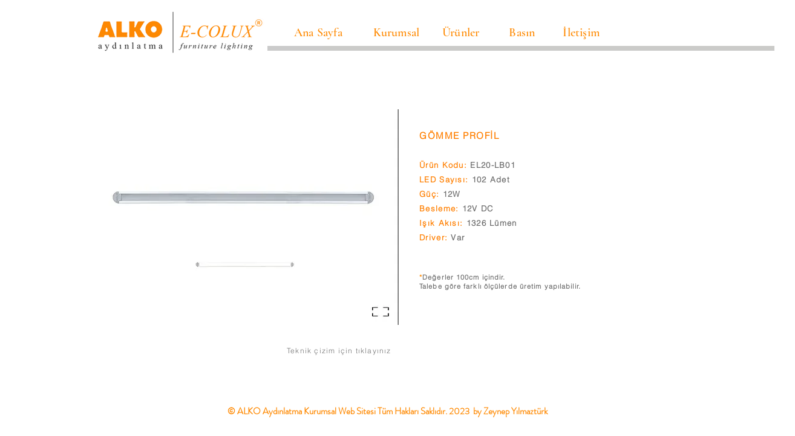

--- FILE ---
content_type: text/html; charset=UTF-8
request_url: https://www.alkoaydinlatma.com/el20-lb01
body_size: 117919
content:
<!DOCTYPE html>
<html lang="tr">
<head>
  
  <!-- SEO Tags -->
  <title>EL20-LB01 | Alko Aydınlatma</title>
  <link rel="canonical" href="https://www.alkoaydinlatma.com/el20-lb01"/>
  <meta property="og:title" content="EL20-LB01 | Alko Aydınlatma"/>
  <meta property="og:url" content="https://www.alkoaydinlatma.com/el20-lb01"/>
  <meta property="og:site_name" content="Alko Aydınlatma"/>
  <meta property="og:type" content="website"/>
  <link rel="alternate" href="https://www.alkoaydinlatma.com/el20-lb01" hreflang="x-default"/>
  <link rel="alternate" href="https://www.alkoaydinlatma.com/el20-lb01?lang=en" hreflang="en-gb"/>
  <link rel="alternate" href="https://www.alkoaydinlatma.com/el20-lb01" hreflang="tr-tr"/>
  <meta name="google-site-verification" content="BkAME9B6WVJdsQr1NV882xwFg9c57fZsD-M3Y3k2Pdg"/>
  <meta name="twitter:card" content="summary_large_image"/>
  <meta name="twitter:title" content="EL20-LB01 | Alko Aydınlatma"/>

  
  <meta charset='utf-8'>
  <meta name="viewport" content="width=device-width, initial-scale=1" id="wixDesktopViewport" />
  <meta http-equiv="X-UA-Compatible" content="IE=edge">
  <meta name="generator" content="Wix.com Website Builder"/>

  <link rel="icon" sizes="192x192" href="https://static.parastorage.com/client/pfavico.ico" type="image/x-icon"/>
  <link rel="shortcut icon" href="https://static.parastorage.com/client/pfavico.ico" type="image/x-icon"/>
  <link rel="apple-touch-icon" href="https://static.parastorage.com/client/pfavico.ico" type="image/x-icon"/>

  <!-- Safari Pinned Tab Icon -->
  <!-- <link rel="mask-icon" href="https://static.parastorage.com/client/pfavico.ico"> -->

  <!-- Original trials -->
  


  <!-- Segmenter Polyfill -->
  <script>
    if (!window.Intl || !window.Intl.Segmenter) {
      (function() {
        var script = document.createElement('script');
        script.src = 'https://static.parastorage.com/unpkg/@formatjs/intl-segmenter@11.7.10/polyfill.iife.js';
        document.head.appendChild(script);
      })();
    }
  </script>

  <!-- Legacy Polyfills -->
  <script nomodule="" src="https://static.parastorage.com/unpkg/core-js-bundle@3.2.1/minified.js"></script>
  <script nomodule="" src="https://static.parastorage.com/unpkg/focus-within-polyfill@5.0.9/dist/focus-within-polyfill.js"></script>

  <!-- Performance API Polyfills -->
  <script>
  (function () {
    var noop = function noop() {};
    if ("performance" in window === false) {
      window.performance = {};
    }
    window.performance.mark = performance.mark || noop;
    window.performance.measure = performance.measure || noop;
    if ("now" in window.performance === false) {
      var nowOffset = Date.now();
      if (performance.timing && performance.timing.navigationStart) {
        nowOffset = performance.timing.navigationStart;
      }
      window.performance.now = function now() {
        return Date.now() - nowOffset;
      };
    }
  })();
  </script>

  <!-- Globals Definitions -->
  <script>
    (function () {
      var now = Date.now()
      window.initialTimestamps = {
        initialTimestamp: now,
        initialRequestTimestamp: Math.round(performance.timeOrigin ? performance.timeOrigin : now - performance.now())
      }

      window.thunderboltTag = "libs-releases-GA-local"
      window.thunderboltVersion = "1.16761.0"
    })();
  </script>

  <!-- Essential Viewer Model -->
  <script type="application/json" id="wix-essential-viewer-model">{"fleetConfig":{"fleetName":"thunderbolt-seo-isolated-renderer","type":"GA","code":0},"mode":{"qa":false,"enableTestApi":false,"debug":false,"ssrIndicator":false,"ssrOnly":false,"siteAssetsFallback":"enable","versionIndicator":false},"componentsLibrariesTopology":[{"artifactId":"editor-elements","namespace":"wixui","url":"https:\/\/static.parastorage.com\/services\/editor-elements\/1.14838.0"},{"artifactId":"editor-elements","namespace":"dsgnsys","url":"https:\/\/static.parastorage.com\/services\/editor-elements\/1.14838.0"}],"siteFeaturesConfigs":{"sessionManager":{"isRunningInDifferentSiteContext":false}},"language":{"userLanguage":"tr"},"siteAssets":{"clientTopology":{"mediaRootUrl":"https:\/\/static.wixstatic.com","staticMediaUrl":"https:\/\/static.wixstatic.com\/media","moduleRepoUrl":"https:\/\/static.parastorage.com\/unpkg","fileRepoUrl":"https:\/\/static.parastorage.com\/services","viewerAppsUrl":"https:\/\/viewer-apps.parastorage.com","viewerAssetsUrl":"https:\/\/viewer-assets.parastorage.com","siteAssetsUrl":"https:\/\/siteassets.parastorage.com","pageJsonServerUrls":["https:\/\/pages.parastorage.com","https:\/\/staticorigin.wixstatic.com","https:\/\/www.alkoaydinlatma.com","https:\/\/fallback.wix.com\/wix-html-editor-pages-webapp\/page"],"pathOfTBModulesInFileRepoForFallback":"wix-thunderbolt\/dist\/"}},"siteFeatures":["accessibility","appMonitoring","assetsLoader","builderContextProviders","builderModuleLoader","businessLogger","captcha","clickHandlerRegistrar","commonConfig","componentsLoader","componentsRegistry","consentPolicy","cookiesManager","cyclicTabbing","domSelectors","dynamicPages","environmentWixCodeSdk","environment","lightbox","locationWixCodeSdk","mpaNavigation","multilingual","navigationManager","navigationPhases","ooi","pages","panorama","renderer","reporter","routerFetch","router","scrollRestoration","seoWixCodeSdk","seo","sessionManager","siteMembersWixCodeSdk","siteMembers","siteScrollBlocker","siteWixCodeSdk","speculationRules","ssrCache","stores","structureApi","thunderboltInitializer","tpaCommons","translations","usedPlatformApis","warmupData","windowMessageRegistrar","windowWixCodeSdk","wixCustomElementComponent","wixEmbedsApi","componentsReact","platform"],"site":{"externalBaseUrl":"https:\/\/www.alkoaydinlatma.com","isSEO":true},"media":{"staticMediaUrl":"https:\/\/static.wixstatic.com\/media","mediaRootUrl":"https:\/\/static.wixstatic.com\/","staticVideoUrl":"https:\/\/video.wixstatic.com\/"},"requestUrl":"https:\/\/www.alkoaydinlatma.com\/el20-lb01","rollout":{"siteAssetsVersionsRollout":false,"isDACRollout":0,"isTBRollout":false},"commonConfig":{"brand":"wix","host":"VIEWER","bsi":"","consentPolicy":{},"consentPolicyHeader":{},"siteRevision":"1356","renderingFlow":"NONE","language":"tr","locale":"tr-tr"},"interactionSampleRatio":0.01,"dynamicModelUrl":"https:\/\/www.alkoaydinlatma.com\/_api\/v2\/dynamicmodel","accessTokensUrl":"https:\/\/www.alkoaydinlatma.com\/_api\/v1\/access-tokens","isExcludedFromSecurityExperiments":false,"experiments":{"specs.thunderbolt.hardenFetchAndXHR":true,"specs.thunderbolt.securityExperiments":true}}</script>
  <script>window.viewerModel = JSON.parse(document.getElementById('wix-essential-viewer-model').textContent)</script>

  <script>
    window.commonConfig = viewerModel.commonConfig
  </script>

  
  <!-- BEGIN handleAccessTokens bundle -->

  <script data-url="https://static.parastorage.com/services/wix-thunderbolt/dist/handleAccessTokens.inline.4f2f9a53.bundle.min.js">(()=>{"use strict";function e(e){let{context:o,property:r,value:n,enumerable:i=!0}=e,c=e.get,l=e.set;if(!r||void 0===n&&!c&&!l)return new Error("property and value are required");let a=o||globalThis,s=a?.[r],u={};if(void 0!==n)u.value=n;else{if(c){let e=t(c);e&&(u.get=e)}if(l){let e=t(l);e&&(u.set=e)}}let p={...u,enumerable:i||!1,configurable:!1};void 0!==n&&(p.writable=!1);try{Object.defineProperty(a,r,p)}catch(e){return e instanceof TypeError?s:e}return s}function t(e,t){return"function"==typeof e?e:!0===e?.async&&"function"==typeof e.func?t?async function(t){return e.func(t)}:async function(){return e.func()}:"function"==typeof e?.func?e.func:void 0}try{e({property:"strictDefine",value:e})}catch{}try{e({property:"defineStrictObject",value:r})}catch{}try{e({property:"defineStrictMethod",value:n})}catch{}var o=["toString","toLocaleString","valueOf","constructor","prototype"];function r(t){let{context:n,property:c,propertiesToExclude:l=[],skipPrototype:a=!1,hardenPrototypePropertiesToExclude:s=[]}=t;if(!c)return new Error("property is required");let u=(n||globalThis)[c],p={},f=i(n,c);u&&("object"==typeof u||"function"==typeof u)&&Reflect.ownKeys(u).forEach(t=>{if(!l.includes(t)&&!o.includes(t)){let o=i(u,t);if(o&&(o.writable||o.configurable)){let{value:r,get:n,set:i,enumerable:c=!1}=o,l={};void 0!==r?l.value=r:n?l.get=n:i&&(l.set=i);try{let o=e({context:u,property:t,...l,enumerable:c});p[t]=o}catch(e){if(!(e instanceof TypeError))throw e;try{p[t]=o.value||o.get||o.set}catch{}}}}});let d={originalObject:u,originalProperties:p};if(!a&&void 0!==u?.prototype){let e=r({context:u,property:"prototype",propertiesToExclude:s,skipPrototype:!0});e instanceof Error||(d.originalPrototype=e?.originalObject,d.originalPrototypeProperties=e?.originalProperties)}return e({context:n,property:c,value:u,enumerable:f?.enumerable}),d}function n(t,o){let r=(o||globalThis)[t],n=i(o||globalThis,t);return r&&n&&(n.writable||n.configurable)?(Object.freeze(r),e({context:globalThis,property:t,value:r})):r}function i(e,t){if(e&&t)try{return Reflect.getOwnPropertyDescriptor(e,t)}catch{return}}function c(e){if("string"!=typeof e)return e;try{return decodeURIComponent(e).toLowerCase().trim()}catch{return e.toLowerCase().trim()}}function l(e,t){let o="";if("string"==typeof e)o=e.split("=")[0]?.trim()||"";else{if(!e||"string"!=typeof e.name)return!1;o=e.name}return t.has(c(o)||"")}function a(e,t){let o;return o="string"==typeof e?e.split(";").map(e=>e.trim()).filter(e=>e.length>0):e||[],o.filter(e=>!l(e,t))}var s=null;function u(){return null===s&&(s=typeof Document>"u"?void 0:Object.getOwnPropertyDescriptor(Document.prototype,"cookie")),s}function p(t,o){if(!globalThis?.cookieStore)return;let r=globalThis.cookieStore.get.bind(globalThis.cookieStore),n=globalThis.cookieStore.getAll.bind(globalThis.cookieStore),i=globalThis.cookieStore.set.bind(globalThis.cookieStore),c=globalThis.cookieStore.delete.bind(globalThis.cookieStore);return e({context:globalThis.CookieStore.prototype,property:"get",value:async function(e){return l(("string"==typeof e?e:e.name)||"",t)?null:r.call(this,e)},enumerable:!0}),e({context:globalThis.CookieStore.prototype,property:"getAll",value:async function(){return a(await n.apply(this,Array.from(arguments)),t)},enumerable:!0}),e({context:globalThis.CookieStore.prototype,property:"set",value:async function(){let e=Array.from(arguments);if(!l(1===e.length?e[0].name:e[0],t))return i.apply(this,e);o&&console.warn(o)},enumerable:!0}),e({context:globalThis.CookieStore.prototype,property:"delete",value:async function(){let e=Array.from(arguments);if(!l(1===e.length?e[0].name:e[0],t))return c.apply(this,e)},enumerable:!0}),e({context:globalThis.cookieStore,property:"prototype",value:globalThis.CookieStore.prototype,enumerable:!1}),e({context:globalThis,property:"cookieStore",value:globalThis.cookieStore,enumerable:!0}),{get:r,getAll:n,set:i,delete:c}}var f=["TextEncoder","TextDecoder","XMLHttpRequestEventTarget","EventTarget","URL","JSON","Reflect","Object","Array","Map","Set","WeakMap","WeakSet","Promise","Symbol","Error"],d=["addEventListener","removeEventListener","dispatchEvent","encodeURI","encodeURIComponent","decodeURI","decodeURIComponent"];const y=(e,t)=>{try{const o=t?t.get.call(document):document.cookie;return o.split(";").map(e=>e.trim()).filter(t=>t?.startsWith(e))[0]?.split("=")[1]}catch(e){return""}},g=(e="",t="",o="/")=>`${e}=; ${t?`domain=${t};`:""} max-age=0; path=${o}; expires=Thu, 01 Jan 1970 00:00:01 GMT`;function m(){(function(){if("undefined"!=typeof window){const e=performance.getEntriesByType("navigation")[0];return"back_forward"===(e?.type||"")}return!1})()&&function(){const{counter:e}=function(){const e=b("getItem");if(e){const[t,o]=e.split("-"),r=o?parseInt(o,10):0;if(r>=3){const e=t?Number(t):0;if(Date.now()-e>6e4)return{counter:0}}return{counter:r}}return{counter:0}}();e<3?(!function(e=1){b("setItem",`${Date.now()}-${e}`)}(e+1),window.location.reload()):console.error("ATS: Max reload attempts reached")}()}function b(e,t){try{return sessionStorage[e]("reload",t||"")}catch(e){console.error("ATS: Error calling sessionStorage:",e)}}const h="client-session-bind",v="sec-fetch-unsupported",{experiments:w}=window.viewerModel,T=[h,"client-binding",v,"svSession","smSession","server-session-bind","wixSession2","wixSession3"].map(e=>e.toLowerCase()),{cookie:S}=function(t,o){let r=new Set(t);return e({context:document,property:"cookie",set:{func:e=>function(e,t,o,r){let n=u(),i=c(t.split(";")[0]||"")||"";[...o].every(e=>!i.startsWith(e.toLowerCase()))&&n?.set?n.set.call(e,t):r&&console.warn(r)}(document,e,r,o)},get:{func:()=>function(e,t){let o=u();if(!o?.get)throw new Error("Cookie descriptor or getter not available");return a(o.get.call(e),t).join("; ")}(document,r)},enumerable:!0}),{cookieStore:p(r,o),cookie:u()}}(T),k="tbReady",x="security_overrideGlobals",{experiments:E,siteFeaturesConfigs:C,accessTokensUrl:P}=window.viewerModel,R=P,M={},O=(()=>{const e=y(h,S);if(w["specs.thunderbolt.browserCacheReload"]){y(v,S)||e?b("removeItem"):m()}return(()=>{const e=g(h),t=g(h,location.hostname);S.set.call(document,e),S.set.call(document,t)})(),e})();O&&(M["client-binding"]=O);const D=fetch;addEventListener(k,function e(t){const{logger:o}=t.detail;try{window.tb.init({fetch:D,fetchHeaders:M})}catch(e){const t=new Error("TB003");o.meter(`${x}_${t.message}`,{paramsOverrides:{errorType:x,eventString:t.message}}),window?.viewerModel?.mode.debug&&console.error(e)}finally{removeEventListener(k,e)}}),E["specs.thunderbolt.hardenFetchAndXHR"]||(window.fetchDynamicModel=()=>C.sessionManager.isRunningInDifferentSiteContext?Promise.resolve({}):fetch(R,{credentials:"same-origin",headers:M}).then(function(e){if(!e.ok)throw new Error(`[${e.status}]${e.statusText}`);return e.json()}),window.dynamicModelPromise=window.fetchDynamicModel())})();
//# sourceMappingURL=https://static.parastorage.com/services/wix-thunderbolt/dist/handleAccessTokens.inline.4f2f9a53.bundle.min.js.map</script>

<!-- END handleAccessTokens bundle -->

<!-- BEGIN overrideGlobals bundle -->

<script data-url="https://static.parastorage.com/services/wix-thunderbolt/dist/overrideGlobals.inline.ec13bfcf.bundle.min.js">(()=>{"use strict";function e(e){let{context:r,property:o,value:n,enumerable:i=!0}=e,c=e.get,a=e.set;if(!o||void 0===n&&!c&&!a)return new Error("property and value are required");let l=r||globalThis,u=l?.[o],s={};if(void 0!==n)s.value=n;else{if(c){let e=t(c);e&&(s.get=e)}if(a){let e=t(a);e&&(s.set=e)}}let p={...s,enumerable:i||!1,configurable:!1};void 0!==n&&(p.writable=!1);try{Object.defineProperty(l,o,p)}catch(e){return e instanceof TypeError?u:e}return u}function t(e,t){return"function"==typeof e?e:!0===e?.async&&"function"==typeof e.func?t?async function(t){return e.func(t)}:async function(){return e.func()}:"function"==typeof e?.func?e.func:void 0}try{e({property:"strictDefine",value:e})}catch{}try{e({property:"defineStrictObject",value:o})}catch{}try{e({property:"defineStrictMethod",value:n})}catch{}var r=["toString","toLocaleString","valueOf","constructor","prototype"];function o(t){let{context:n,property:c,propertiesToExclude:a=[],skipPrototype:l=!1,hardenPrototypePropertiesToExclude:u=[]}=t;if(!c)return new Error("property is required");let s=(n||globalThis)[c],p={},f=i(n,c);s&&("object"==typeof s||"function"==typeof s)&&Reflect.ownKeys(s).forEach(t=>{if(!a.includes(t)&&!r.includes(t)){let r=i(s,t);if(r&&(r.writable||r.configurable)){let{value:o,get:n,set:i,enumerable:c=!1}=r,a={};void 0!==o?a.value=o:n?a.get=n:i&&(a.set=i);try{let r=e({context:s,property:t,...a,enumerable:c});p[t]=r}catch(e){if(!(e instanceof TypeError))throw e;try{p[t]=r.value||r.get||r.set}catch{}}}}});let d={originalObject:s,originalProperties:p};if(!l&&void 0!==s?.prototype){let e=o({context:s,property:"prototype",propertiesToExclude:u,skipPrototype:!0});e instanceof Error||(d.originalPrototype=e?.originalObject,d.originalPrototypeProperties=e?.originalProperties)}return e({context:n,property:c,value:s,enumerable:f?.enumerable}),d}function n(t,r){let o=(r||globalThis)[t],n=i(r||globalThis,t);return o&&n&&(n.writable||n.configurable)?(Object.freeze(o),e({context:globalThis,property:t,value:o})):o}function i(e,t){if(e&&t)try{return Reflect.getOwnPropertyDescriptor(e,t)}catch{return}}function c(e){if("string"!=typeof e)return e;try{return decodeURIComponent(e).toLowerCase().trim()}catch{return e.toLowerCase().trim()}}function a(e,t){return e instanceof Headers?e.forEach((r,o)=>{l(o,t)||e.delete(o)}):Object.keys(e).forEach(r=>{l(r,t)||delete e[r]}),e}function l(e,t){return!t.has(c(e)||"")}function u(e,t){let r=!0,o=function(e){let t,r;if(globalThis.Request&&e instanceof Request)t=e.url;else{if("function"!=typeof e?.toString)throw new Error("Unsupported type for url");t=e.toString()}try{return new URL(t).pathname}catch{return r=t.replace(/#.+/gi,"").split("?").shift(),r.startsWith("/")?r:`/${r}`}}(e),n=c(o);return n&&t.some(e=>n.includes(e))&&(r=!1),r}function s(t,r,o){let n=fetch,i=XMLHttpRequest,c=new Set(r);function s(){let e=new i,r=e.open,n=e.setRequestHeader;return e.open=function(){let n=Array.from(arguments),i=n[1];if(n.length<2||u(i,t))return r.apply(e,n);throw new Error(o||`Request not allowed for path ${i}`)},e.setRequestHeader=function(t,r){l(decodeURIComponent(t),c)&&n.call(e,t,r)},e}return e({property:"fetch",value:function(){let e=function(e,t){return globalThis.Request&&e[0]instanceof Request&&e[0]?.headers?a(e[0].headers,t):e[1]?.headers&&a(e[1].headers,t),e}(arguments,c);return u(arguments[0],t)?n.apply(globalThis,Array.from(e)):new Promise((e,t)=>{t(new Error(o||`Request not allowed for path ${arguments[0]}`))})},enumerable:!0}),e({property:"XMLHttpRequest",value:s,enumerable:!0}),Object.keys(i).forEach(e=>{s[e]=i[e]}),{fetch:n,XMLHttpRequest:i}}var p=["TextEncoder","TextDecoder","XMLHttpRequestEventTarget","EventTarget","URL","JSON","Reflect","Object","Array","Map","Set","WeakMap","WeakSet","Promise","Symbol","Error"],f=["addEventListener","removeEventListener","dispatchEvent","encodeURI","encodeURIComponent","decodeURI","decodeURIComponent"];const d=function(){let t=globalThis.open,r=document.open;function o(e,r,o){let n="string"!=typeof e,i=t.call(window,e,r,o);return n||e&&function(e){return e.startsWith("//")&&/(?:[a-z0-9](?:[a-z0-9-]{0,61}[a-z0-9])?\.)+[a-z0-9][a-z0-9-]{0,61}[a-z0-9]/g.test(`${location.protocol}:${e}`)&&(e=`${location.protocol}${e}`),!e.startsWith("http")||new URL(e).hostname===location.hostname}(e)?{}:i}return e({property:"open",value:o,context:globalThis,enumerable:!0}),e({property:"open",value:function(e,t,n){return e?o(e,t,n):r.call(document,e||"",t||"",n||"")},context:document,enumerable:!0}),{open:t,documentOpen:r}},y=function(){let t=document.createElement,r=Element.prototype.setAttribute,o=Element.prototype.setAttributeNS;return e({property:"createElement",context:document,value:function(n,i){let a=t.call(document,n,i);if("iframe"===c(n)){e({property:"srcdoc",context:a,get:()=>"",set:()=>{console.warn("`srcdoc` is not allowed in iframe elements.")}});let t=function(e,t){"srcdoc"!==e.toLowerCase()?r.call(a,e,t):console.warn("`srcdoc` attribute is not allowed to be set.")},n=function(e,t,r){"srcdoc"!==t.toLowerCase()?o.call(a,e,t,r):console.warn("`srcdoc` attribute is not allowed to be set.")};a.setAttribute=t,a.setAttributeNS=n}return a},enumerable:!0}),{createElement:t,setAttribute:r,setAttributeNS:o}},m=["client-binding"],b=["/_api/v1/access-tokens","/_api/v2/dynamicmodel","/_api/one-app-session-web/v3/businesses"],h=function(){let t=setTimeout,r=setInterval;return o("setTimeout",0,globalThis),o("setInterval",0,globalThis),{setTimeout:t,setInterval:r};function o(t,r,o){let n=o||globalThis,i=n[t];if(!i||"function"!=typeof i)throw new Error(`Function ${t} not found or is not a function`);e({property:t,value:function(){let e=Array.from(arguments);if("string"!=typeof e[r])return i.apply(n,e);console.warn(`Calling ${t} with a String Argument at index ${r} is not allowed`)},context:o,enumerable:!0})}},v=function(){if(navigator&&"serviceWorker"in navigator){let t=navigator.serviceWorker.register;return e({context:navigator.serviceWorker,property:"register",value:function(){console.log("Service worker registration is not allowed")},enumerable:!0}),{register:t}}return{}};performance.mark("overrideGlobals started");const{isExcludedFromSecurityExperiments:g,experiments:w}=window.viewerModel,E=!g&&w["specs.thunderbolt.securityExperiments"];try{d(),E&&y(),w["specs.thunderbolt.hardenFetchAndXHR"]&&E&&s(b,m),v(),(e=>{let t=[],r=[];r=r.concat(["TextEncoder","TextDecoder"]),e&&(r=r.concat(["XMLHttpRequestEventTarget","EventTarget"])),r=r.concat(["URL","JSON"]),e&&(t=t.concat(["addEventListener","removeEventListener"])),t=t.concat(["encodeURI","encodeURIComponent","decodeURI","decodeURIComponent"]),r=r.concat(["String","Number"]),e&&r.push("Object"),r=r.concat(["Reflect"]),t.forEach(e=>{n(e),["addEventListener","removeEventListener"].includes(e)&&n(e,document)}),r.forEach(e=>{o({property:e})})})(E),E&&h()}catch(e){window?.viewerModel?.mode.debug&&console.error(e);const t=new Error("TB006");window.fedops?.reportError(t,"security_overrideGlobals"),window.Sentry?window.Sentry.captureException(t):globalThis.defineStrictProperty("sentryBuffer",[t],window,!1)}performance.mark("overrideGlobals ended")})();
//# sourceMappingURL=https://static.parastorage.com/services/wix-thunderbolt/dist/overrideGlobals.inline.ec13bfcf.bundle.min.js.map</script>

<!-- END overrideGlobals bundle -->


  
  <script>
    window.commonConfig = viewerModel.commonConfig

	
  </script>

  <!-- Initial CSS -->
  <style data-url="https://static.parastorage.com/services/wix-thunderbolt/dist/main.347af09f.min.css">@keyframes slide-horizontal-new{0%{transform:translateX(100%)}}@keyframes slide-horizontal-old{80%{opacity:1}to{opacity:0;transform:translateX(-100%)}}@keyframes slide-vertical-new{0%{transform:translateY(-100%)}}@keyframes slide-vertical-old{80%{opacity:1}to{opacity:0;transform:translateY(100%)}}@keyframes out-in-new{0%{opacity:0}}@keyframes out-in-old{to{opacity:0}}:root:active-view-transition{view-transition-name:none}::view-transition{pointer-events:none}:root:active-view-transition::view-transition-new(page-group),:root:active-view-transition::view-transition-old(page-group){animation-duration:.6s;cursor:wait;pointer-events:all}:root:active-view-transition-type(SlideHorizontal)::view-transition-old(page-group){animation:slide-horizontal-old .6s cubic-bezier(.83,0,.17,1) forwards;mix-blend-mode:normal}:root:active-view-transition-type(SlideHorizontal)::view-transition-new(page-group){animation:slide-horizontal-new .6s cubic-bezier(.83,0,.17,1) backwards;mix-blend-mode:normal}:root:active-view-transition-type(SlideVertical)::view-transition-old(page-group){animation:slide-vertical-old .6s cubic-bezier(.83,0,.17,1) forwards;mix-blend-mode:normal}:root:active-view-transition-type(SlideVertical)::view-transition-new(page-group){animation:slide-vertical-new .6s cubic-bezier(.83,0,.17,1) backwards;mix-blend-mode:normal}:root:active-view-transition-type(OutIn)::view-transition-old(page-group){animation:out-in-old .35s cubic-bezier(.22,1,.36,1) forwards}:root:active-view-transition-type(OutIn)::view-transition-new(page-group){animation:out-in-new .35s cubic-bezier(.64,0,.78,0) .35s backwards}@media(prefers-reduced-motion:reduce){::view-transition-group(*),::view-transition-new(*),::view-transition-old(*){animation:none!important}}body,html{background:transparent;border:0;margin:0;outline:0;padding:0;vertical-align:baseline}body{--scrollbar-width:0px;font-family:Arial,Helvetica,sans-serif;font-size:10px}body,html{height:100%}body{overflow-x:auto;overflow-y:scroll}body:not(.responsive) #site-root{min-width:var(--site-width);width:100%}body:not([data-js-loaded]) [data-hide-prejs]{visibility:hidden}interact-element{display:contents}#SITE_CONTAINER{position:relative}:root{--one-unit:1vw;--section-max-width:9999px;--spx-stopper-max:9999px;--spx-stopper-min:0px;--browser-zoom:1}@supports(-webkit-appearance:none) and (stroke-color:transparent){:root{--safari-sticky-fix:opacity;--experimental-safari-sticky-fix:translateZ(0)}}@supports(container-type:inline-size){:root{--one-unit:1cqw}}[id^=oldHoverBox-]{mix-blend-mode:plus-lighter;transition:opacity .5s ease,visibility .5s ease}[data-mesh-id$=inlineContent-gridContainer]:has(>[id^=oldHoverBox-]){isolation:isolate}</style>
<style data-url="https://static.parastorage.com/services/wix-thunderbolt/dist/main.renderer.9cb0985f.min.css">a,abbr,acronym,address,applet,b,big,blockquote,button,caption,center,cite,code,dd,del,dfn,div,dl,dt,em,fieldset,font,footer,form,h1,h2,h3,h4,h5,h6,header,i,iframe,img,ins,kbd,label,legend,li,nav,object,ol,p,pre,q,s,samp,section,small,span,strike,strong,sub,sup,table,tbody,td,tfoot,th,thead,title,tr,tt,u,ul,var{background:transparent;border:0;margin:0;outline:0;padding:0;vertical-align:baseline}input,select,textarea{box-sizing:border-box;font-family:Helvetica,Arial,sans-serif}ol,ul{list-style:none}blockquote,q{quotes:none}ins{text-decoration:none}del{text-decoration:line-through}table{border-collapse:collapse;border-spacing:0}a{cursor:pointer;text-decoration:none}.testStyles{overflow-y:hidden}.reset-button{-webkit-appearance:none;background:none;border:0;color:inherit;font:inherit;line-height:normal;outline:0;overflow:visible;padding:0;-webkit-user-select:none;-moz-user-select:none;-ms-user-select:none}:focus{outline:none}body.device-mobile-optimized:not(.disable-site-overflow){overflow-x:hidden;overflow-y:scroll}body.device-mobile-optimized:not(.responsive) #SITE_CONTAINER{margin-left:auto;margin-right:auto;overflow-x:visible;position:relative;width:320px}body.device-mobile-optimized:not(.responsive):not(.blockSiteScrolling) #SITE_CONTAINER{margin-top:0}body.device-mobile-optimized>*{max-width:100%!important}body.device-mobile-optimized #site-root{overflow-x:hidden;overflow-y:hidden}@supports(overflow:clip){body.device-mobile-optimized #site-root{overflow-x:clip;overflow-y:clip}}body.device-mobile-non-optimized #SITE_CONTAINER #site-root{overflow-x:clip;overflow-y:clip}body.device-mobile-non-optimized.fullScreenMode{background-color:#5f6360}body.device-mobile-non-optimized.fullScreenMode #MOBILE_ACTIONS_MENU,body.device-mobile-non-optimized.fullScreenMode #SITE_BACKGROUND,body.device-mobile-non-optimized.fullScreenMode #site-root,body.fullScreenMode #WIX_ADS{visibility:hidden}body.fullScreenMode{overflow-x:hidden!important;overflow-y:hidden!important}body.fullScreenMode.device-mobile-optimized #TINY_MENU{opacity:0;pointer-events:none}body.fullScreenMode-scrollable.device-mobile-optimized{overflow-x:hidden!important;overflow-y:auto!important}body.fullScreenMode-scrollable.device-mobile-optimized #masterPage,body.fullScreenMode-scrollable.device-mobile-optimized #site-root{overflow-x:hidden!important;overflow-y:hidden!important}body.fullScreenMode-scrollable.device-mobile-optimized #SITE_BACKGROUND,body.fullScreenMode-scrollable.device-mobile-optimized #masterPage{height:auto!important}body.fullScreenMode-scrollable.device-mobile-optimized #masterPage.mesh-layout{height:0!important}body.blockSiteScrolling,body.siteScrollingBlocked{position:fixed;width:100%}body.blockSiteScrolling #SITE_CONTAINER{margin-top:calc(var(--blocked-site-scroll-margin-top)*-1)}#site-root{margin:0 auto;min-height:100%;position:relative;top:var(--wix-ads-height)}#site-root img:not([src]){visibility:hidden}#site-root svg img:not([src]){visibility:visible}.auto-generated-link{color:inherit}#SCROLL_TO_BOTTOM,#SCROLL_TO_TOP{height:0}.has-click-trigger{cursor:pointer}.fullScreenOverlay{bottom:0;display:flex;justify-content:center;left:0;overflow-y:hidden;position:fixed;right:0;top:-60px;z-index:1005}.fullScreenOverlay>.fullScreenOverlayContent{bottom:0;left:0;margin:0 auto;overflow:hidden;position:absolute;right:0;top:60px;transform:translateZ(0)}[data-mesh-id$=centeredContent],[data-mesh-id$=form],[data-mesh-id$=inlineContent]{pointer-events:none;position:relative}[data-mesh-id$=-gridWrapper],[data-mesh-id$=-rotated-wrapper]{pointer-events:none}[data-mesh-id$=-gridContainer]>*,[data-mesh-id$=-rotated-wrapper]>*,[data-mesh-id$=inlineContent]>:not([data-mesh-id$=-gridContainer]){pointer-events:auto}.device-mobile-optimized #masterPage.mesh-layout #SOSP_CONTAINER_CUSTOM_ID{grid-area:2/1/3/2;-ms-grid-row:2;position:relative}#masterPage.mesh-layout{-ms-grid-rows:max-content max-content min-content max-content;-ms-grid-columns:100%;align-items:start;display:-ms-grid;display:grid;grid-template-columns:100%;grid-template-rows:max-content max-content min-content max-content;justify-content:stretch}#masterPage.mesh-layout #PAGES_CONTAINER,#masterPage.mesh-layout #SITE_FOOTER-placeholder,#masterPage.mesh-layout #SITE_FOOTER_WRAPPER,#masterPage.mesh-layout #SITE_HEADER-placeholder,#masterPage.mesh-layout #SITE_HEADER_WRAPPER,#masterPage.mesh-layout #SOSP_CONTAINER_CUSTOM_ID[data-state~=mobileView],#masterPage.mesh-layout #soapAfterPagesContainer,#masterPage.mesh-layout #soapBeforePagesContainer{-ms-grid-row-align:start;-ms-grid-column-align:start;-ms-grid-column:1}#masterPage.mesh-layout #SITE_HEADER-placeholder,#masterPage.mesh-layout #SITE_HEADER_WRAPPER{grid-area:1/1/2/2;-ms-grid-row:1}#masterPage.mesh-layout #PAGES_CONTAINER,#masterPage.mesh-layout #soapAfterPagesContainer,#masterPage.mesh-layout #soapBeforePagesContainer{grid-area:3/1/4/2;-ms-grid-row:3}#masterPage.mesh-layout #soapAfterPagesContainer,#masterPage.mesh-layout #soapBeforePagesContainer{width:100%}#masterPage.mesh-layout #PAGES_CONTAINER{align-self:stretch}#masterPage.mesh-layout main#PAGES_CONTAINER{display:block}#masterPage.mesh-layout #SITE_FOOTER-placeholder,#masterPage.mesh-layout #SITE_FOOTER_WRAPPER{grid-area:4/1/5/2;-ms-grid-row:4}#masterPage.mesh-layout #SITE_PAGES,#masterPage.mesh-layout [data-mesh-id=PAGES_CONTAINERcenteredContent],#masterPage.mesh-layout [data-mesh-id=PAGES_CONTAINERinlineContent]{height:100%}#masterPage.mesh-layout.desktop>*{width:100%}#masterPage.mesh-layout #PAGES_CONTAINER,#masterPage.mesh-layout #SITE_FOOTER,#masterPage.mesh-layout #SITE_FOOTER_WRAPPER,#masterPage.mesh-layout #SITE_HEADER,#masterPage.mesh-layout #SITE_HEADER_WRAPPER,#masterPage.mesh-layout #SITE_PAGES,#masterPage.mesh-layout #masterPageinlineContent{position:relative}#masterPage.mesh-layout #SITE_HEADER{grid-area:1/1/2/2}#masterPage.mesh-layout #SITE_FOOTER{grid-area:4/1/5/2}#masterPage.mesh-layout.overflow-x-clip #SITE_FOOTER,#masterPage.mesh-layout.overflow-x-clip #SITE_HEADER{overflow-x:clip}[data-z-counter]{z-index:0}[data-z-counter="0"]{z-index:auto}.wixSiteProperties{-webkit-font-smoothing:antialiased;-moz-osx-font-smoothing:grayscale}:root{--wst-button-color-fill-primary:rgb(var(--color_48));--wst-button-color-border-primary:rgb(var(--color_49));--wst-button-color-text-primary:rgb(var(--color_50));--wst-button-color-fill-primary-hover:rgb(var(--color_51));--wst-button-color-border-primary-hover:rgb(var(--color_52));--wst-button-color-text-primary-hover:rgb(var(--color_53));--wst-button-color-fill-primary-disabled:rgb(var(--color_54));--wst-button-color-border-primary-disabled:rgb(var(--color_55));--wst-button-color-text-primary-disabled:rgb(var(--color_56));--wst-button-color-fill-secondary:rgb(var(--color_57));--wst-button-color-border-secondary:rgb(var(--color_58));--wst-button-color-text-secondary:rgb(var(--color_59));--wst-button-color-fill-secondary-hover:rgb(var(--color_60));--wst-button-color-border-secondary-hover:rgb(var(--color_61));--wst-button-color-text-secondary-hover:rgb(var(--color_62));--wst-button-color-fill-secondary-disabled:rgb(var(--color_63));--wst-button-color-border-secondary-disabled:rgb(var(--color_64));--wst-button-color-text-secondary-disabled:rgb(var(--color_65));--wst-color-fill-base-1:rgb(var(--color_36));--wst-color-fill-base-2:rgb(var(--color_37));--wst-color-fill-base-shade-1:rgb(var(--color_38));--wst-color-fill-base-shade-2:rgb(var(--color_39));--wst-color-fill-base-shade-3:rgb(var(--color_40));--wst-color-fill-accent-1:rgb(var(--color_41));--wst-color-fill-accent-2:rgb(var(--color_42));--wst-color-fill-accent-3:rgb(var(--color_43));--wst-color-fill-accent-4:rgb(var(--color_44));--wst-color-fill-background-primary:rgb(var(--color_11));--wst-color-fill-background-secondary:rgb(var(--color_12));--wst-color-text-primary:rgb(var(--color_15));--wst-color-text-secondary:rgb(var(--color_14));--wst-color-action:rgb(var(--color_18));--wst-color-disabled:rgb(var(--color_39));--wst-color-title:rgb(var(--color_45));--wst-color-subtitle:rgb(var(--color_46));--wst-color-line:rgb(var(--color_47));--wst-font-style-h2:var(--font_2);--wst-font-style-h3:var(--font_3);--wst-font-style-h4:var(--font_4);--wst-font-style-h5:var(--font_5);--wst-font-style-h6:var(--font_6);--wst-font-style-body-large:var(--font_7);--wst-font-style-body-medium:var(--font_8);--wst-font-style-body-small:var(--font_9);--wst-font-style-body-x-small:var(--font_10);--wst-color-custom-1:rgb(var(--color_13));--wst-color-custom-2:rgb(var(--color_16));--wst-color-custom-3:rgb(var(--color_17));--wst-color-custom-4:rgb(var(--color_19));--wst-color-custom-5:rgb(var(--color_20));--wst-color-custom-6:rgb(var(--color_21));--wst-color-custom-7:rgb(var(--color_22));--wst-color-custom-8:rgb(var(--color_23));--wst-color-custom-9:rgb(var(--color_24));--wst-color-custom-10:rgb(var(--color_25));--wst-color-custom-11:rgb(var(--color_26));--wst-color-custom-12:rgb(var(--color_27));--wst-color-custom-13:rgb(var(--color_28));--wst-color-custom-14:rgb(var(--color_29));--wst-color-custom-15:rgb(var(--color_30));--wst-color-custom-16:rgb(var(--color_31));--wst-color-custom-17:rgb(var(--color_32));--wst-color-custom-18:rgb(var(--color_33));--wst-color-custom-19:rgb(var(--color_34));--wst-color-custom-20:rgb(var(--color_35))}.wix-presets-wrapper{display:contents}</style>

  <meta name="format-detection" content="telephone=no">
  <meta name="skype_toolbar" content="skype_toolbar_parser_compatible">
  
  

  

  

  <!-- head performance data start -->
  
  <!-- head performance data end -->
  

    


    
<style data-href="https://static.parastorage.com/services/editor-elements-library/dist/thunderbolt/rb_wixui.thunderbolt_bootstrap.a1b00b19.min.css">.cwL6XW{cursor:pointer}.sNF2R0{opacity:0}.hLoBV3{transition:opacity var(--transition-duration) cubic-bezier(.37,0,.63,1)}.Rdf41z,.hLoBV3{opacity:1}.ftlZWo{transition:opacity var(--transition-duration) cubic-bezier(.37,0,.63,1)}.ATGlOr,.ftlZWo{opacity:0}.KQSXD0{transition:opacity var(--transition-duration) cubic-bezier(.64,0,.78,0)}.KQSXD0,.pagQKE{opacity:1}._6zG5H{opacity:0;transition:opacity var(--transition-duration) cubic-bezier(.22,1,.36,1)}.BB49uC{transform:translateX(100%)}.j9xE1V{transition:transform var(--transition-duration) cubic-bezier(.87,0,.13,1)}.ICs7Rs,.j9xE1V{transform:translateX(0)}.DxijZJ{transition:transform var(--transition-duration) cubic-bezier(.87,0,.13,1)}.B5kjYq,.DxijZJ{transform:translateX(-100%)}.cJijIV{transition:transform var(--transition-duration) cubic-bezier(.87,0,.13,1)}.cJijIV,.hOxaWM{transform:translateX(0)}.T9p3fN{transform:translateX(100%);transition:transform var(--transition-duration) cubic-bezier(.87,0,.13,1)}.qDxYJm{transform:translateY(100%)}.aA9V0P{transition:transform var(--transition-duration) cubic-bezier(.87,0,.13,1)}.YPXPAS,.aA9V0P{transform:translateY(0)}.Xf2zsA{transition:transform var(--transition-duration) cubic-bezier(.87,0,.13,1)}.Xf2zsA,.y7Kt7s{transform:translateY(-100%)}.EeUgMu{transition:transform var(--transition-duration) cubic-bezier(.87,0,.13,1)}.EeUgMu,.fdHrtm{transform:translateY(0)}.WIFaG4{transform:translateY(100%);transition:transform var(--transition-duration) cubic-bezier(.87,0,.13,1)}body:not(.responsive) .JsJXaX{overflow-x:clip}:root:active-view-transition .JsJXaX{view-transition-name:page-group}.AnQkDU{display:grid;grid-template-columns:1fr;grid-template-rows:1fr;height:100%}.AnQkDU>div{align-self:stretch!important;grid-area:1/1/2/2;justify-self:stretch!important}.StylableButton2545352419__root{-archetype:box;border:none;box-sizing:border-box;cursor:pointer;display:block;height:100%;min-height:10px;min-width:10px;padding:0;touch-action:manipulation;width:100%}.StylableButton2545352419__root[disabled]{pointer-events:none}.StylableButton2545352419__root:not(:hover):not([disabled]).StylableButton2545352419--hasBackgroundColor{background-color:var(--corvid-background-color)!important}.StylableButton2545352419__root:hover:not([disabled]).StylableButton2545352419--hasHoverBackgroundColor{background-color:var(--corvid-hover-background-color)!important}.StylableButton2545352419__root:not(:hover)[disabled].StylableButton2545352419--hasDisabledBackgroundColor{background-color:var(--corvid-disabled-background-color)!important}.StylableButton2545352419__root:not(:hover):not([disabled]).StylableButton2545352419--hasBorderColor{border-color:var(--corvid-border-color)!important}.StylableButton2545352419__root:hover:not([disabled]).StylableButton2545352419--hasHoverBorderColor{border-color:var(--corvid-hover-border-color)!important}.StylableButton2545352419__root:not(:hover)[disabled].StylableButton2545352419--hasDisabledBorderColor{border-color:var(--corvid-disabled-border-color)!important}.StylableButton2545352419__root.StylableButton2545352419--hasBorderRadius{border-radius:var(--corvid-border-radius)!important}.StylableButton2545352419__root.StylableButton2545352419--hasBorderWidth{border-width:var(--corvid-border-width)!important}.StylableButton2545352419__root:not(:hover):not([disabled]).StylableButton2545352419--hasColor,.StylableButton2545352419__root:not(:hover):not([disabled]).StylableButton2545352419--hasColor .StylableButton2545352419__label{color:var(--corvid-color)!important}.StylableButton2545352419__root:hover:not([disabled]).StylableButton2545352419--hasHoverColor,.StylableButton2545352419__root:hover:not([disabled]).StylableButton2545352419--hasHoverColor .StylableButton2545352419__label{color:var(--corvid-hover-color)!important}.StylableButton2545352419__root:not(:hover)[disabled].StylableButton2545352419--hasDisabledColor,.StylableButton2545352419__root:not(:hover)[disabled].StylableButton2545352419--hasDisabledColor .StylableButton2545352419__label{color:var(--corvid-disabled-color)!important}.StylableButton2545352419__link{-archetype:box;box-sizing:border-box;color:#000;text-decoration:none}.StylableButton2545352419__container{align-items:center;display:flex;flex-basis:auto;flex-direction:row;flex-grow:1;height:100%;justify-content:center;overflow:hidden;transition:all .2s ease,visibility 0s;width:100%}.StylableButton2545352419__label{-archetype:text;-controller-part-type:LayoutChildDisplayDropdown,LayoutFlexChildSpacing(first);max-width:100%;min-width:1.8em;overflow:hidden;text-align:center;text-overflow:ellipsis;transition:inherit;white-space:nowrap}.StylableButton2545352419__root.StylableButton2545352419--isMaxContent .StylableButton2545352419__label{text-overflow:unset}.StylableButton2545352419__root.StylableButton2545352419--isWrapText .StylableButton2545352419__label{min-width:10px;overflow-wrap:break-word;white-space:break-spaces;word-break:break-word}.StylableButton2545352419__icon{-archetype:icon;-controller-part-type:LayoutChildDisplayDropdown,LayoutFlexChildSpacing(last);flex-shrink:0;height:50px;min-width:1px;transition:inherit}.StylableButton2545352419__icon.StylableButton2545352419--override{display:block!important}.StylableButton2545352419__icon svg,.StylableButton2545352419__icon>span{display:flex;height:inherit;width:inherit}.StylableButton2545352419__root:not(:hover):not([disalbed]).StylableButton2545352419--hasIconColor .StylableButton2545352419__icon svg{fill:var(--corvid-icon-color)!important;stroke:var(--corvid-icon-color)!important}.StylableButton2545352419__root:hover:not([disabled]).StylableButton2545352419--hasHoverIconColor .StylableButton2545352419__icon svg{fill:var(--corvid-hover-icon-color)!important;stroke:var(--corvid-hover-icon-color)!important}.StylableButton2545352419__root:not(:hover)[disabled].StylableButton2545352419--hasDisabledIconColor .StylableButton2545352419__icon svg{fill:var(--corvid-disabled-icon-color)!important;stroke:var(--corvid-disabled-icon-color)!important}.aeyn4z{bottom:0;left:0;position:absolute;right:0;top:0}.qQrFOK{cursor:pointer}.VDJedC{-webkit-tap-highlight-color:rgba(0,0,0,0);fill:var(--corvid-fill-color,var(--fill));fill-opacity:var(--fill-opacity);stroke:var(--corvid-stroke-color,var(--stroke));stroke-opacity:var(--stroke-opacity);stroke-width:var(--stroke-width);filter:var(--drop-shadow,none);opacity:var(--opacity);transform:var(--flip)}.VDJedC,.VDJedC svg{bottom:0;left:0;position:absolute;right:0;top:0}.VDJedC svg{height:var(--svg-calculated-height,100%);margin:auto;padding:var(--svg-calculated-padding,0);width:var(--svg-calculated-width,100%)}.VDJedC svg:not([data-type=ugc]){overflow:visible}.l4CAhn *{vector-effect:non-scaling-stroke}.Z_l5lU{-webkit-text-size-adjust:100%;-moz-text-size-adjust:100%;text-size-adjust:100%}ol.font_100,ul.font_100{color:#080808;font-family:"Arial, Helvetica, sans-serif",serif;font-size:10px;font-style:normal;font-variant:normal;font-weight:400;letter-spacing:normal;line-height:normal;margin:0;text-decoration:none}ol.font_100 li,ul.font_100 li{margin-bottom:12px}ol.wix-list-text-align,ul.wix-list-text-align{list-style-position:inside}ol.wix-list-text-align h1,ol.wix-list-text-align h2,ol.wix-list-text-align h3,ol.wix-list-text-align h4,ol.wix-list-text-align h5,ol.wix-list-text-align h6,ol.wix-list-text-align p,ul.wix-list-text-align h1,ul.wix-list-text-align h2,ul.wix-list-text-align h3,ul.wix-list-text-align h4,ul.wix-list-text-align h5,ul.wix-list-text-align h6,ul.wix-list-text-align p{display:inline}.HQSswv{cursor:pointer}.yi6otz{clip:rect(0 0 0 0);border:0;height:1px;margin:-1px;overflow:hidden;padding:0;position:absolute;width:1px}.zQ9jDz [data-attr-richtext-marker=true]{display:block}.zQ9jDz [data-attr-richtext-marker=true] table{border-collapse:collapse;margin:15px 0;width:100%}.zQ9jDz [data-attr-richtext-marker=true] table td{padding:12px;position:relative}.zQ9jDz [data-attr-richtext-marker=true] table td:after{border-bottom:1px solid currentColor;border-left:1px solid currentColor;bottom:0;content:"";left:0;opacity:.2;position:absolute;right:0;top:0}.zQ9jDz [data-attr-richtext-marker=true] table tr td:last-child:after{border-right:1px solid currentColor}.zQ9jDz [data-attr-richtext-marker=true] table tr:first-child td:after{border-top:1px solid currentColor}@supports(-webkit-appearance:none) and (stroke-color:transparent){.qvSjx3>*>:first-child{vertical-align:top}}@supports(-webkit-touch-callout:none){.qvSjx3>*>:first-child{vertical-align:top}}.LkZBpT :is(p,h1,h2,h3,h4,h5,h6,ul,ol,span[data-attr-richtext-marker],blockquote,div) [class$=rich-text__text],.LkZBpT :is(p,h1,h2,h3,h4,h5,h6,ul,ol,span[data-attr-richtext-marker],blockquote,div)[class$=rich-text__text]{color:var(--corvid-color,currentColor)}.LkZBpT :is(p,h1,h2,h3,h4,h5,h6,ul,ol,span[data-attr-richtext-marker],blockquote,div) span[style*=color]{color:var(--corvid-color,currentColor)!important}.Kbom4H{direction:var(--text-direction);min-height:var(--min-height);min-width:var(--min-width)}.Kbom4H .upNqi2{word-wrap:break-word;height:100%;overflow-wrap:break-word;position:relative;width:100%}.Kbom4H .upNqi2 ul{list-style:disc inside}.Kbom4H .upNqi2 li{margin-bottom:12px}.MMl86N blockquote,.MMl86N div,.MMl86N h1,.MMl86N h2,.MMl86N h3,.MMl86N h4,.MMl86N h5,.MMl86N h6,.MMl86N p{letter-spacing:normal;line-height:normal}.gYHZuN{min-height:var(--min-height);min-width:var(--min-width)}.gYHZuN .upNqi2{word-wrap:break-word;height:100%;overflow-wrap:break-word;position:relative;width:100%}.gYHZuN .upNqi2 ol,.gYHZuN .upNqi2 ul{letter-spacing:normal;line-height:normal;margin-inline-start:.5em;padding-inline-start:1.3em}.gYHZuN .upNqi2 ul{list-style-type:disc}.gYHZuN .upNqi2 ol{list-style-type:decimal}.gYHZuN .upNqi2 ol ul,.gYHZuN .upNqi2 ul ul{line-height:normal;list-style-type:circle}.gYHZuN .upNqi2 ol ol ul,.gYHZuN .upNqi2 ol ul ul,.gYHZuN .upNqi2 ul ol ul,.gYHZuN .upNqi2 ul ul ul{line-height:normal;list-style-type:square}.gYHZuN .upNqi2 li{font-style:inherit;font-weight:inherit;letter-spacing:normal;line-height:inherit}.gYHZuN .upNqi2 h1,.gYHZuN .upNqi2 h2,.gYHZuN .upNqi2 h3,.gYHZuN .upNqi2 h4,.gYHZuN .upNqi2 h5,.gYHZuN .upNqi2 h6,.gYHZuN .upNqi2 p{letter-spacing:normal;line-height:normal;margin-block:0;margin:0}.gYHZuN .upNqi2 a{color:inherit}.MMl86N,.ku3DBC{word-wrap:break-word;direction:var(--text-direction);min-height:var(--min-height);min-width:var(--min-width);mix-blend-mode:var(--blendMode,normal);overflow-wrap:break-word;pointer-events:none;text-align:start;text-shadow:var(--textOutline,0 0 transparent),var(--textShadow,0 0 transparent);text-transform:var(--textTransform,"none")}.MMl86N>*,.ku3DBC>*{pointer-events:auto}.MMl86N li,.ku3DBC li{font-style:inherit;font-weight:inherit;letter-spacing:normal;line-height:inherit}.MMl86N ol,.MMl86N ul,.ku3DBC ol,.ku3DBC ul{letter-spacing:normal;line-height:normal;margin-inline-end:0;margin-inline-start:.5em}.MMl86N:not(.Vq6kJx) ol,.MMl86N:not(.Vq6kJx) ul,.ku3DBC:not(.Vq6kJx) ol,.ku3DBC:not(.Vq6kJx) ul{padding-inline-end:0;padding-inline-start:1.3em}.MMl86N ul,.ku3DBC ul{list-style-type:disc}.MMl86N ol,.ku3DBC ol{list-style-type:decimal}.MMl86N ol ul,.MMl86N ul ul,.ku3DBC ol ul,.ku3DBC ul ul{list-style-type:circle}.MMl86N ol ol ul,.MMl86N ol ul ul,.MMl86N ul ol ul,.MMl86N ul ul ul,.ku3DBC ol ol ul,.ku3DBC ol ul ul,.ku3DBC ul ol ul,.ku3DBC ul ul ul{list-style-type:square}.MMl86N blockquote,.MMl86N div,.MMl86N h1,.MMl86N h2,.MMl86N h3,.MMl86N h4,.MMl86N h5,.MMl86N h6,.MMl86N p,.ku3DBC blockquote,.ku3DBC div,.ku3DBC h1,.ku3DBC h2,.ku3DBC h3,.ku3DBC h4,.ku3DBC h5,.ku3DBC h6,.ku3DBC p{margin-block:0;margin:0}.MMl86N a,.ku3DBC a{color:inherit}.Vq6kJx li{margin-inline-end:0;margin-inline-start:1.3em}.Vd6aQZ{overflow:hidden;padding:0;pointer-events:none;white-space:nowrap}.mHZSwn{display:none}.lvxhkV{bottom:0;left:0;position:absolute;right:0;top:0;width:100%}.QJjwEo{transform:translateY(-100%);transition:.2s ease-in}.kdBXfh{transition:.2s}.MP52zt{opacity:0;transition:.2s ease-in}.MP52zt.Bhu9m5{z-index:-1!important}.LVP8Wf{opacity:1;transition:.2s}.VrZrC0{height:auto}.VrZrC0,.cKxVkc{position:relative;width:100%}:host(:not(.device-mobile-optimized)) .vlM3HR,body:not(.device-mobile-optimized) .vlM3HR{margin-left:calc((100% - var(--site-width))/2);width:var(--site-width)}.AT7o0U[data-focuscycled=active]{outline:1px solid transparent}.AT7o0U[data-focuscycled=active]:not(:focus-within){outline:2px solid transparent;transition:outline .01s ease}.AT7o0U .vlM3HR{bottom:0;left:0;position:absolute;right:0;top:0}.Tj01hh,.jhxvbR{display:block;height:100%;width:100%}.jhxvbR img{max-width:var(--wix-img-max-width,100%)}.jhxvbR[data-animate-blur] img{filter:blur(9px);transition:filter .8s ease-in}.jhxvbR[data-animate-blur] img[data-load-done]{filter:none}.WzbAF8{direction:var(--direction)}.WzbAF8 .mpGTIt .O6KwRn{display:var(--item-display);height:var(--item-size);margin-block:var(--item-margin-block);margin-inline:var(--item-margin-inline);width:var(--item-size)}.WzbAF8 .mpGTIt .O6KwRn:last-child{margin-block:0;margin-inline:0}.WzbAF8 .mpGTIt .O6KwRn .oRtuWN{display:block}.WzbAF8 .mpGTIt .O6KwRn .oRtuWN .YaS0jR{height:var(--item-size);width:var(--item-size)}.WzbAF8 .mpGTIt{height:100%;position:absolute;white-space:nowrap;width:100%}:host(.device-mobile-optimized) .WzbAF8 .mpGTIt,body.device-mobile-optimized .WzbAF8 .mpGTIt{white-space:normal}.big2ZD{display:grid;grid-template-columns:1fr;grid-template-rows:1fr;height:calc(100% - var(--wix-ads-height));left:0;margin-top:var(--wix-ads-height);position:fixed;top:0;width:100%}.SHHiV9,.big2ZD{pointer-events:none;z-index:var(--pinned-layer-in-container,var(--above-all-in-container))}</style>
<style data-href="https://static.parastorage.com/services/editor-elements-library/dist/thunderbolt/rb_wixui.thunderbolt_bootstrap-classic.72e6a2a3.min.css">.PlZyDq{touch-action:manipulation}.uDW_Qe{align-items:center;box-sizing:border-box;display:flex;justify-content:var(--label-align);min-width:100%;text-align:initial;width:-moz-max-content;width:max-content}.uDW_Qe:before{max-width:var(--margin-start,0)}.uDW_Qe:after,.uDW_Qe:before{align-self:stretch;content:"";flex-grow:1}.uDW_Qe:after{max-width:var(--margin-end,0)}.FubTgk{height:100%}.FubTgk .uDW_Qe{border-radius:var(--corvid-border-radius,var(--rd,0));bottom:0;box-shadow:var(--shd,0 1px 4px rgba(0,0,0,.6));left:0;position:absolute;right:0;top:0;transition:var(--trans1,border-color .4s ease 0s,background-color .4s ease 0s)}.FubTgk .uDW_Qe:link,.FubTgk .uDW_Qe:visited{border-color:transparent}.FubTgk .l7_2fn{color:var(--corvid-color,rgb(var(--txt,var(--color_15,color_15))));font:var(--fnt,var(--font_5));margin:0;position:relative;transition:var(--trans2,color .4s ease 0s);white-space:nowrap}.FubTgk[aria-disabled=false] .uDW_Qe{background-color:var(--corvid-background-color,rgba(var(--bg,var(--color_17,color_17)),var(--alpha-bg,1)));border:solid var(--corvid-border-color,rgba(var(--brd,var(--color_15,color_15)),var(--alpha-brd,1))) var(--corvid-border-width,var(--brw,0));cursor:pointer!important}:host(.device-mobile-optimized) .FubTgk[aria-disabled=false]:active .uDW_Qe,body.device-mobile-optimized .FubTgk[aria-disabled=false]:active .uDW_Qe{background-color:var(--corvid-hover-background-color,rgba(var(--bgh,var(--color_18,color_18)),var(--alpha-bgh,1)));border-color:var(--corvid-hover-border-color,rgba(var(--brdh,var(--color_15,color_15)),var(--alpha-brdh,1)))}:host(.device-mobile-optimized) .FubTgk[aria-disabled=false]:active .l7_2fn,body.device-mobile-optimized .FubTgk[aria-disabled=false]:active .l7_2fn{color:var(--corvid-hover-color,rgb(var(--txth,var(--color_15,color_15))))}:host(:not(.device-mobile-optimized)) .FubTgk[aria-disabled=false]:hover .uDW_Qe,body:not(.device-mobile-optimized) .FubTgk[aria-disabled=false]:hover .uDW_Qe{background-color:var(--corvid-hover-background-color,rgba(var(--bgh,var(--color_18,color_18)),var(--alpha-bgh,1)));border-color:var(--corvid-hover-border-color,rgba(var(--brdh,var(--color_15,color_15)),var(--alpha-brdh,1)))}:host(:not(.device-mobile-optimized)) .FubTgk[aria-disabled=false]:hover .l7_2fn,body:not(.device-mobile-optimized) .FubTgk[aria-disabled=false]:hover .l7_2fn{color:var(--corvid-hover-color,rgb(var(--txth,var(--color_15,color_15))))}.FubTgk[aria-disabled=true] .uDW_Qe{background-color:var(--corvid-disabled-background-color,rgba(var(--bgd,204,204,204),var(--alpha-bgd,1)));border-color:var(--corvid-disabled-border-color,rgba(var(--brdd,204,204,204),var(--alpha-brdd,1)));border-style:solid;border-width:var(--corvid-border-width,var(--brw,0))}.FubTgk[aria-disabled=true] .l7_2fn{color:var(--corvid-disabled-color,rgb(var(--txtd,255,255,255)))}.uUxqWY{align-items:center;box-sizing:border-box;display:flex;justify-content:var(--label-align);min-width:100%;text-align:initial;width:-moz-max-content;width:max-content}.uUxqWY:before{max-width:var(--margin-start,0)}.uUxqWY:after,.uUxqWY:before{align-self:stretch;content:"";flex-grow:1}.uUxqWY:after{max-width:var(--margin-end,0)}.Vq4wYb[aria-disabled=false] .uUxqWY{cursor:pointer}:host(.device-mobile-optimized) .Vq4wYb[aria-disabled=false]:active .wJVzSK,body.device-mobile-optimized .Vq4wYb[aria-disabled=false]:active .wJVzSK{color:var(--corvid-hover-color,rgb(var(--txth,var(--color_15,color_15))));transition:var(--trans,color .4s ease 0s)}:host(:not(.device-mobile-optimized)) .Vq4wYb[aria-disabled=false]:hover .wJVzSK,body:not(.device-mobile-optimized) .Vq4wYb[aria-disabled=false]:hover .wJVzSK{color:var(--corvid-hover-color,rgb(var(--txth,var(--color_15,color_15))));transition:var(--trans,color .4s ease 0s)}.Vq4wYb .uUxqWY{bottom:0;left:0;position:absolute;right:0;top:0}.Vq4wYb .wJVzSK{color:var(--corvid-color,rgb(var(--txt,var(--color_15,color_15))));font:var(--fnt,var(--font_5));transition:var(--trans,color .4s ease 0s);white-space:nowrap}.Vq4wYb[aria-disabled=true] .wJVzSK{color:var(--corvid-disabled-color,rgb(var(--txtd,255,255,255)))}:host(:not(.device-mobile-optimized)) .CohWsy,body:not(.device-mobile-optimized) .CohWsy{display:flex}:host(:not(.device-mobile-optimized)) .V5AUxf,body:not(.device-mobile-optimized) .V5AUxf{-moz-column-gap:var(--margin);column-gap:var(--margin);direction:var(--direction);display:flex;margin:0 auto;position:relative;width:calc(100% - var(--padding)*2)}:host(:not(.device-mobile-optimized)) .V5AUxf>*,body:not(.device-mobile-optimized) .V5AUxf>*{direction:ltr;flex:var(--column-flex) 1 0%;left:0;margin-bottom:var(--padding);margin-top:var(--padding);min-width:0;position:relative;top:0}:host(.device-mobile-optimized) .V5AUxf,body.device-mobile-optimized .V5AUxf{display:block;padding-bottom:var(--padding-y);padding-left:var(--padding-x,0);padding-right:var(--padding-x,0);padding-top:var(--padding-y);position:relative}:host(.device-mobile-optimized) .V5AUxf>*,body.device-mobile-optimized .V5AUxf>*{margin-bottom:var(--margin);position:relative}:host(.device-mobile-optimized) .V5AUxf>:first-child,body.device-mobile-optimized .V5AUxf>:first-child{margin-top:var(--firstChildMarginTop,0)}:host(.device-mobile-optimized) .V5AUxf>:last-child,body.device-mobile-optimized .V5AUxf>:last-child{margin-bottom:var(--lastChildMarginBottom)}.LIhNy3{backface-visibility:hidden}.jhxvbR,.mtrorN{display:block;height:100%;width:100%}.jhxvbR img{max-width:var(--wix-img-max-width,100%)}.jhxvbR[data-animate-blur] img{filter:blur(9px);transition:filter .8s ease-in}.jhxvbR[data-animate-blur] img[data-load-done]{filter:none}.if7Vw2{height:100%;left:0;-webkit-mask-image:var(--mask-image,none);mask-image:var(--mask-image,none);-webkit-mask-position:var(--mask-position,0);mask-position:var(--mask-position,0);-webkit-mask-repeat:var(--mask-repeat,no-repeat);mask-repeat:var(--mask-repeat,no-repeat);-webkit-mask-size:var(--mask-size,100%);mask-size:var(--mask-size,100%);overflow:hidden;pointer-events:var(--fill-layer-background-media-pointer-events);position:absolute;top:0;width:100%}.if7Vw2.f0uTJH{clip:rect(0,auto,auto,0)}.if7Vw2 .i1tH8h{height:100%;position:absolute;top:0;width:100%}.if7Vw2 .DXi4PB{height:var(--fill-layer-image-height,100%);opacity:var(--fill-layer-image-opacity)}.if7Vw2 .DXi4PB img{height:100%;width:100%}@supports(-webkit-hyphens:none){.if7Vw2.f0uTJH{clip:auto;-webkit-clip-path:inset(0)}}.wG8dni{height:100%}.tcElKx{background-color:var(--bg-overlay-color);background-image:var(--bg-gradient);transition:var(--inherit-transition)}.ImALHf,.Ybjs9b{opacity:var(--fill-layer-video-opacity)}.UWmm3w{bottom:var(--media-padding-bottom);height:var(--media-padding-height);position:absolute;top:var(--media-padding-top);width:100%}.Yjj1af{transform:scale(var(--scale,1));transition:var(--transform-duration,transform 0s)}.ImALHf{height:100%;position:relative;width:100%}.KCM6zk{opacity:var(--fill-layer-video-opacity,var(--fill-layer-image-opacity,1))}.KCM6zk .DXi4PB,.KCM6zk .ImALHf,.KCM6zk .Ybjs9b{opacity:1}._uqPqy{clip-path:var(--fill-layer-clip)}._uqPqy,.eKyYhK{position:absolute;top:0}._uqPqy,.eKyYhK,.x0mqQS img{height:100%;width:100%}.pnCr6P{opacity:0}.blf7sp,.pnCr6P{position:absolute;top:0}.blf7sp{height:0;left:0;overflow:hidden;width:0}.rWP3Gv{left:0;pointer-events:var(--fill-layer-background-media-pointer-events);position:var(--fill-layer-background-media-position)}.Tr4n3d,.rWP3Gv,.wRqk6s{height:100%;top:0;width:100%}.wRqk6s{position:absolute}.Tr4n3d{background-color:var(--fill-layer-background-overlay-color);opacity:var(--fill-layer-background-overlay-blend-opacity-fallback,1);position:var(--fill-layer-background-overlay-position);transform:var(--fill-layer-background-overlay-transform)}@supports(mix-blend-mode:overlay){.Tr4n3d{mix-blend-mode:var(--fill-layer-background-overlay-blend-mode);opacity:var(--fill-layer-background-overlay-blend-opacity,1)}}.VXAmO2{--divider-pin-height__:min(1,calc(var(--divider-layers-pin-factor__) + 1));--divider-pin-layer-height__:var( --divider-layers-pin-factor__ );--divider-pin-border__:min(1,calc(var(--divider-layers-pin-factor__) / -1 + 1));height:calc(var(--divider-height__) + var(--divider-pin-height__)*var(--divider-layers-size__)*var(--divider-layers-y__))}.VXAmO2,.VXAmO2 .dy3w_9{left:0;position:absolute;width:100%}.VXAmO2 .dy3w_9{--divider-layer-i__:var(--divider-layer-i,0);background-position:left calc(50% + var(--divider-offset-x__) + var(--divider-layers-x__)*var(--divider-layer-i__)) bottom;background-repeat:repeat-x;border-bottom-style:solid;border-bottom-width:calc(var(--divider-pin-border__)*var(--divider-layer-i__)*var(--divider-layers-y__));height:calc(var(--divider-height__) + var(--divider-pin-layer-height__)*var(--divider-layer-i__)*var(--divider-layers-y__));opacity:calc(1 - var(--divider-layer-i__)/(var(--divider-layer-i__) + 1))}.UORcXs{--divider-height__:var(--divider-top-height,auto);--divider-offset-x__:var(--divider-top-offset-x,0px);--divider-layers-size__:var(--divider-top-layers-size,0);--divider-layers-y__:var(--divider-top-layers-y,0px);--divider-layers-x__:var(--divider-top-layers-x,0px);--divider-layers-pin-factor__:var(--divider-top-layers-pin-factor,0);border-top:var(--divider-top-padding,0) solid var(--divider-top-color,currentColor);opacity:var(--divider-top-opacity,1);top:0;transform:var(--divider-top-flip,scaleY(-1))}.UORcXs .dy3w_9{background-image:var(--divider-top-image,none);background-size:var(--divider-top-size,contain);border-color:var(--divider-top-color,currentColor);bottom:0;filter:var(--divider-top-filter,none)}.UORcXs .dy3w_9[data-divider-layer="1"]{display:var(--divider-top-layer-1-display,block)}.UORcXs .dy3w_9[data-divider-layer="2"]{display:var(--divider-top-layer-2-display,block)}.UORcXs .dy3w_9[data-divider-layer="3"]{display:var(--divider-top-layer-3-display,block)}.Io4VUz{--divider-height__:var(--divider-bottom-height,auto);--divider-offset-x__:var(--divider-bottom-offset-x,0px);--divider-layers-size__:var(--divider-bottom-layers-size,0);--divider-layers-y__:var(--divider-bottom-layers-y,0px);--divider-layers-x__:var(--divider-bottom-layers-x,0px);--divider-layers-pin-factor__:var(--divider-bottom-layers-pin-factor,0);border-bottom:var(--divider-bottom-padding,0) solid var(--divider-bottom-color,currentColor);bottom:0;opacity:var(--divider-bottom-opacity,1);transform:var(--divider-bottom-flip,none)}.Io4VUz .dy3w_9{background-image:var(--divider-bottom-image,none);background-size:var(--divider-bottom-size,contain);border-color:var(--divider-bottom-color,currentColor);bottom:0;filter:var(--divider-bottom-filter,none)}.Io4VUz .dy3w_9[data-divider-layer="1"]{display:var(--divider-bottom-layer-1-display,block)}.Io4VUz .dy3w_9[data-divider-layer="2"]{display:var(--divider-bottom-layer-2-display,block)}.Io4VUz .dy3w_9[data-divider-layer="3"]{display:var(--divider-bottom-layer-3-display,block)}.YzqVVZ{overflow:visible;position:relative}.mwF7X1{backface-visibility:hidden}.YGilLk{cursor:pointer}.Tj01hh{display:block}.MW5IWV,.Tj01hh{height:100%;width:100%}.MW5IWV{left:0;-webkit-mask-image:var(--mask-image,none);mask-image:var(--mask-image,none);-webkit-mask-position:var(--mask-position,0);mask-position:var(--mask-position,0);-webkit-mask-repeat:var(--mask-repeat,no-repeat);mask-repeat:var(--mask-repeat,no-repeat);-webkit-mask-size:var(--mask-size,100%);mask-size:var(--mask-size,100%);overflow:hidden;pointer-events:var(--fill-layer-background-media-pointer-events);position:absolute;top:0}.MW5IWV.N3eg0s{clip:rect(0,auto,auto,0)}.MW5IWV .Kv1aVt{height:100%;position:absolute;top:0;width:100%}.MW5IWV .dLPlxY{height:var(--fill-layer-image-height,100%);opacity:var(--fill-layer-image-opacity)}.MW5IWV .dLPlxY img{height:100%;width:100%}@supports(-webkit-hyphens:none){.MW5IWV.N3eg0s{clip:auto;-webkit-clip-path:inset(0)}}.VgO9Yg{height:100%}.LWbAav{background-color:var(--bg-overlay-color);background-image:var(--bg-gradient);transition:var(--inherit-transition)}.K_YxMd,.yK6aSC{opacity:var(--fill-layer-video-opacity)}.NGjcJN{bottom:var(--media-padding-bottom);height:var(--media-padding-height);position:absolute;top:var(--media-padding-top);width:100%}.mNGsUM{transform:scale(var(--scale,1));transition:var(--transform-duration,transform 0s)}.K_YxMd{height:100%;position:relative;width:100%}wix-media-canvas{display:block;height:100%}.I8xA4L{opacity:var(--fill-layer-video-opacity,var(--fill-layer-image-opacity,1))}.I8xA4L .K_YxMd,.I8xA4L .dLPlxY,.I8xA4L .yK6aSC{opacity:1}.bX9O_S{clip-path:var(--fill-layer-clip)}.Z_wCwr,.bX9O_S{position:absolute;top:0}.Jxk_UL img,.Z_wCwr,.bX9O_S{height:100%;width:100%}.K8MSra{opacity:0}.K8MSra,.YTb3b4{position:absolute;top:0}.YTb3b4{height:0;left:0;overflow:hidden;width:0}.SUz0WK{left:0;pointer-events:var(--fill-layer-background-media-pointer-events);position:var(--fill-layer-background-media-position)}.FNxOn5,.SUz0WK,.m4khSP{height:100%;top:0;width:100%}.FNxOn5{position:absolute}.m4khSP{background-color:var(--fill-layer-background-overlay-color);opacity:var(--fill-layer-background-overlay-blend-opacity-fallback,1);position:var(--fill-layer-background-overlay-position);transform:var(--fill-layer-background-overlay-transform)}@supports(mix-blend-mode:overlay){.m4khSP{mix-blend-mode:var(--fill-layer-background-overlay-blend-mode);opacity:var(--fill-layer-background-overlay-blend-opacity,1)}}._C0cVf{bottom:0;left:0;position:absolute;right:0;top:0;width:100%}.hFwGTD{transform:translateY(-100%);transition:.2s ease-in}.IQgXoP{transition:.2s}.Nr3Nid{opacity:0;transition:.2s ease-in}.Nr3Nid.l4oO6c{z-index:-1!important}.iQuoC4{opacity:1;transition:.2s}.CJF7A2{height:auto}.CJF7A2,.U4Bvut{position:relative;width:100%}:host(:not(.device-mobile-optimized)) .G5K6X8,body:not(.device-mobile-optimized) .G5K6X8{margin-left:calc((100% - var(--site-width))/2);width:var(--site-width)}.xU8fqS[data-focuscycled=active]{outline:1px solid transparent}.xU8fqS[data-focuscycled=active]:not(:focus-within){outline:2px solid transparent;transition:outline .01s ease}.xU8fqS ._4XcTfy{background-color:var(--screenwidth-corvid-background-color,rgba(var(--bg,var(--color_11,color_11)),var(--alpha-bg,1)));border-bottom:var(--brwb,0) solid var(--screenwidth-corvid-border-color,rgba(var(--brd,var(--color_15,color_15)),var(--alpha-brd,1)));border-top:var(--brwt,0) solid var(--screenwidth-corvid-border-color,rgba(var(--brd,var(--color_15,color_15)),var(--alpha-brd,1)));bottom:0;box-shadow:var(--shd,0 0 5px rgba(0,0,0,.7));left:0;position:absolute;right:0;top:0}.xU8fqS .gUbusX{background-color:rgba(var(--bgctr,var(--color_11,color_11)),var(--alpha-bgctr,1));border-radius:var(--rd,0);bottom:var(--brwb,0);top:var(--brwt,0)}.xU8fqS .G5K6X8,.xU8fqS .gUbusX{left:0;position:absolute;right:0}.xU8fqS .G5K6X8{bottom:0;top:0}:host(.device-mobile-optimized) .xU8fqS .G5K6X8,body.device-mobile-optimized .xU8fqS .G5K6X8{left:10px;right:10px}.SPY_vo{pointer-events:none}.BmZ5pC{min-height:calc(100vh - var(--wix-ads-height));min-width:var(--site-width);position:var(--bg-position);top:var(--wix-ads-height)}.BmZ5pC,.nTOEE9{height:100%;width:100%}.nTOEE9{overflow:hidden;position:relative}.nTOEE9.sqUyGm:hover{cursor:url([data-uri]),auto}.nTOEE9.C_JY0G:hover{cursor:url([data-uri]),auto}.RZQnmg{background-color:rgb(var(--color_11));border-radius:50%;bottom:12px;height:40px;opacity:0;pointer-events:none;position:absolute;right:12px;width:40px}.RZQnmg path{fill:rgb(var(--color_15))}.RZQnmg:focus{cursor:auto;opacity:1;pointer-events:auto}.rYiAuL{cursor:pointer}.gSXewE{height:0;left:0;overflow:hidden;top:0;width:0}.OJQ_3L,.gSXewE{position:absolute}.OJQ_3L{background-color:rgb(var(--color_11));border-radius:300px;bottom:0;cursor:pointer;height:40px;margin:16px 16px;opacity:0;pointer-events:none;right:0;width:40px}.OJQ_3L path{fill:rgb(var(--color_12))}.OJQ_3L:focus{cursor:auto;opacity:1;pointer-events:auto}.j7pOnl{box-sizing:border-box;height:100%;width:100%}.BI8PVQ{min-height:var(--image-min-height);min-width:var(--image-min-width)}.BI8PVQ img,img.BI8PVQ{filter:var(--filter-effect-svg-url);-webkit-mask-image:var(--mask-image,none);mask-image:var(--mask-image,none);-webkit-mask-position:var(--mask-position,0);mask-position:var(--mask-position,0);-webkit-mask-repeat:var(--mask-repeat,no-repeat);mask-repeat:var(--mask-repeat,no-repeat);-webkit-mask-size:var(--mask-size,100% 100%);mask-size:var(--mask-size,100% 100%);-o-object-position:var(--object-position);object-position:var(--object-position)}.MazNVa{left:var(--left,auto);position:var(--position-fixed,static);top:var(--top,auto);z-index:var(--z-index,auto)}.MazNVa .BI8PVQ img{box-shadow:0 0 0 #000;position:static;-webkit-user-select:none;-moz-user-select:none;-ms-user-select:none;user-select:none}.MazNVa .j7pOnl{display:block;overflow:hidden}.MazNVa .BI8PVQ{overflow:hidden}.c7cMWz{bottom:0;left:0;position:absolute;right:0;top:0}.FVGvCX{height:auto;position:relative;width:100%}body:not(.responsive) .zK7MhX{align-self:start;grid-area:1/1/1/1;height:100%;justify-self:stretch;left:0;position:relative}:host(:not(.device-mobile-optimized)) .c7cMWz,body:not(.device-mobile-optimized) .c7cMWz{margin-left:calc((100% - var(--site-width))/2);width:var(--site-width)}.fEm0Bo .c7cMWz{background-color:rgba(var(--bg,var(--color_11,color_11)),var(--alpha-bg,1));overflow:hidden}:host(.device-mobile-optimized) .c7cMWz,body.device-mobile-optimized .c7cMWz{left:10px;right:10px}.PFkO7r{bottom:0;left:0;position:absolute;right:0;top:0}.HT5ybB{height:auto;position:relative;width:100%}body:not(.responsive) .dBAkHi{align-self:start;grid-area:1/1/1/1;height:100%;justify-self:stretch;left:0;position:relative}:host(:not(.device-mobile-optimized)) .PFkO7r,body:not(.device-mobile-optimized) .PFkO7r{margin-left:calc((100% - var(--site-width))/2);width:var(--site-width)}:host(.device-mobile-optimized) .PFkO7r,body.device-mobile-optimized .PFkO7r{left:10px;right:10px}</style>
<style data-href="https://static.parastorage.com/services/editor-elements-library/dist/thunderbolt/rb_wixui.thunderbolt[LanguageSelector].0f16f6b0.min.css">.LoinW8 .wxjDyf .AgcguT,.LoinW8 .wxjDyf .SLABZ6,.wxjDyf .LoinW8 .AgcguT,.wxjDyf .LoinW8 .SLABZ6,.wxjDyf .WfZwmg>button{justify-content:flex-start}.LoinW8 ._ap_Ez .AgcguT,.LoinW8 ._ap_Ez .SLABZ6,._ap_Ez .LoinW8 .AgcguT,._ap_Ez .LoinW8 .SLABZ6,._ap_Ez .WfZwmg>button{justify-content:center}.LoinW8 .yaSWtc .AgcguT,.LoinW8 .yaSWtc .SLABZ6,.yaSWtc .LoinW8 .AgcguT,.yaSWtc .LoinW8 .SLABZ6,.yaSWtc .WfZwmg>button{direction:rtl}.LoinW8 .SLABZ6 .P1lgnS img,.LoinW8 ._YBogd .P1lgnS img,.WfZwmg .LEHGju img{display:block;height:var(--iconSize)}.LoinW8 .AgcguT.s9mhXz,.LoinW8 .AgcguT:hover,.LoinW8 .SLABZ6:hover,.WfZwmg>button:hover{background-color:rgba(var(--backgroundColorHover,var(--color_4,color_4)),var(--alpha-backgroundColorHover,1));color:rgb(var(--itemTextColorHover,var(--color_1,color_1)))}.LoinW8 .AgcguT.s9mhXz path,.LoinW8 .AgcguT:hover path,.LoinW8 .SLABZ6:hover path,.WfZwmg>button:hover path{fill:rgb(var(--itemTextColorHover,var(--color_1,color_1)))}.LoinW8 .AgcguT:active,.LoinW8 .SLABZ6:active,.LoinW8 .wbgQXa.AgcguT,.LoinW8 .wbgQXa.SLABZ6,.WfZwmg>button.wbgQXa,.WfZwmg>button:active{background-color:rgba(var(--backgroundColorActive,var(--color_4,color_4)),var(--alpha-backgroundColorActive,1));color:rgb(var(--itemTextColorActive,var(--color_1,color_1)));cursor:default}.LoinW8 .AgcguT:active path,.LoinW8 .SLABZ6:active path,.LoinW8 .wbgQXa.AgcguT path,.LoinW8 .wbgQXa.SLABZ6 path,.WfZwmg>button.wbgQXa path,.WfZwmg>button:active path{fill:rgb(var(--itemTextColorActive,var(--color_1,color_1)))}.q6zugB{width:var(--width)}:host(.device-mobile-optimized) .q6zugB,body.device-mobile-optimized .q6zugB{--display:table;display:var(--display)}.q6zugB.L1JKAI{opacity:.38}.q6zugB.L1JKAI *,.q6zugB.L1JKAI:active{pointer-events:none}.LoinW8 .AgcguT,.LoinW8 .SLABZ6{align-items:center;display:flex;height:calc(var(--height) - var(--borderWidth, 1px)*2)}.LoinW8 .AgcguT .FeuKbY,.LoinW8 .SLABZ6 .FeuKbY{line-height:0}.LoinW8 ._ap_Ez .AgcguT .FeuKbY,.LoinW8 ._ap_Ez .SLABZ6 .FeuKbY,._ap_Ez .LoinW8 .AgcguT .FeuKbY,._ap_Ez .LoinW8 .SLABZ6 .FeuKbY{position:absolute;right:0}.LoinW8 ._ap_Ez .AgcguT .FeuKbY,.LoinW8 ._ap_Ez .SLABZ6 .FeuKbY,.LoinW8 .yaSWtc .AgcguT .FeuKbY,.LoinW8 .yaSWtc .SLABZ6 .FeuKbY,._ap_Ez .LoinW8 .AgcguT .FeuKbY,._ap_Ez .LoinW8 .SLABZ6 .FeuKbY,.yaSWtc .LoinW8 .AgcguT .FeuKbY,.yaSWtc .LoinW8 .SLABZ6 .FeuKbY{margin:0 20px 0 14px}.LoinW8 ._ap_Ez .AgcguT .FeuKbY,.LoinW8 ._ap_Ez .SLABZ6 .FeuKbY,.LoinW8 .wxjDyf .AgcguT .FeuKbY,.LoinW8 .wxjDyf .SLABZ6 .FeuKbY,._ap_Ez .LoinW8 .AgcguT .FeuKbY,._ap_Ez .LoinW8 .SLABZ6 .FeuKbY,.wxjDyf .LoinW8 .AgcguT .FeuKbY,.wxjDyf .LoinW8 .SLABZ6 .FeuKbY{margin:0 14px 0 20px}.LoinW8 .wxjDyf .AgcguT .Z9uI84,.LoinW8 .wxjDyf .SLABZ6 .Z9uI84,.LoinW8 .yaSWtc .AgcguT .Z9uI84,.LoinW8 .yaSWtc .SLABZ6 .Z9uI84,.wxjDyf .LoinW8 .AgcguT .Z9uI84,.wxjDyf .LoinW8 .SLABZ6 .Z9uI84,.yaSWtc .LoinW8 .AgcguT .Z9uI84,.yaSWtc .LoinW8 .SLABZ6 .Z9uI84{flex-grow:1}.LoinW8 ._ap_Ez .AgcguT .Z9uI84,.LoinW8 ._ap_Ez .SLABZ6 .Z9uI84,._ap_Ez .LoinW8 .AgcguT .Z9uI84,._ap_Ez .LoinW8 .SLABZ6 .Z9uI84{flex-shrink:0;width:20px}.LoinW8 .AgcguT svg,.LoinW8 .SLABZ6 svg{height:auto;width:12px}.LoinW8 .AgcguT path,.LoinW8 .SLABZ6 path{fill:rgb(var(--itemTextColor,var(--color_9,color_9)))}.LoinW8 .SLABZ6,.LoinW8 ._YBogd{background-color:rgba(var(--backgroundColor,var(--color_4,color_4)),var(--alpha-backgroundColor,1));border-color:rgba(var(--borderColor,32,32,32),var(--alpha-borderColor,1));border-radius:var(--borderRadius,5px);border-style:solid;border-width:var(--borderWidth,1px);box-shadow:var(--boxShadow,0 1px 3px rgba(0,0,0,.5));overflow:hidden}.LoinW8 .SLABZ6 .P1lgnS,.LoinW8 ._YBogd .P1lgnS{margin:0 -6px 0 14px}.LoinW8 ._ap_Ez .SLABZ6 .P1lgnS,.LoinW8 ._ap_Ez ._YBogd .P1lgnS,._ap_Ez .LoinW8 .SLABZ6 .P1lgnS,._ap_Ez .LoinW8 ._YBogd .P1lgnS{margin:0 4px}.LoinW8 .yaSWtc .SLABZ6 .P1lgnS,.LoinW8 .yaSWtc ._YBogd .P1lgnS,.yaSWtc .LoinW8 .SLABZ6 .P1lgnS,.yaSWtc .LoinW8 ._YBogd .P1lgnS{margin:0 14px 0 -6px}.LoinW8,.q6zugB{height:100%}.LoinW8{color:rgb(var(--itemTextColor,var(--color_9,color_9)));cursor:pointer;font:var(--itemFont,var(--font_0));position:relative;width:var(--width)}.LoinW8 *{box-sizing:border-box}.LoinW8 .SLABZ6{height:100%;position:relative;z-index:1}.s5_f9m.LoinW8 .SLABZ6{display:none!important}.LoinW8 .sJ9lQ9{margin:0 0 0 14px;overflow:hidden;text-overflow:ellipsis;white-space:nowrap}._ap_Ez .LoinW8 .sJ9lQ9{margin:0 4px}.yaSWtc .LoinW8 .sJ9lQ9{margin:0 14px 0 0}.LoinW8 ._YBogd{display:flex;flex-direction:column;max-height:calc(var(--height)*5.5);min-width:100%;overflow-y:auto;position:absolute;z-index:1}.LoinW8 ._YBogd:not(.qUhEZJ){--itemBorder:1px 0 0;top:0}.LoinW8 ._YBogd.qUhEZJ{--itemBorder:0 0 1px;bottom:0;flex-direction:column-reverse}.s5_f9m.LoinW8 ._YBogd svg{transform:rotate(180deg)}.LoinW8.s5_f9m{z-index:47}.LoinW8:not(.s5_f9m) ._YBogd{display:none}.LoinW8 .AgcguT{flex-shrink:0}#SITE_CONTAINER.focus-ring-active.keyboard-tabbing-on .LoinW8 .AgcguT:focus{outline:2px solid #116dff;outline-offset:1px;outline-offset:-2px}.LoinW8 .AgcguT:not(:first-child){--force-state-metadata:false;border-color:rgba(var(--separatorColor,254,254,254),var(--alpha-separatorColor,1));border-style:solid;border-width:var(--itemBorder)}.s0VQNf{height:100%}:host(.device-mobile-optimized) .s0VQNf,body.device-mobile-optimized .s0VQNf{display:table;width:100%}.WfZwmg{background-color:rgba(var(--backgroundColor,var(--color_4,color_4)),var(--alpha-backgroundColor,1));border-color:rgba(var(--borderColor,32,32,32),var(--alpha-borderColor,1));border-radius:var(--borderRadius,5px);border-style:solid;border-width:var(--borderWidth,1px);box-shadow:var(--boxShadow,0 1px 3px rgba(0,0,0,.5));color:rgb(var(--itemTextColor,var(--color_9,color_9)));display:flex;font:var(--itemFont,var(--font_0));height:100%}.WfZwmg,.WfZwmg *{box-sizing:border-box}.WfZwmg>button{align-items:center;background-color:rgba(var(--backgroundColor,var(--color_4,color_4)),var(--alpha-backgroundColor,1));color:inherit;cursor:pointer;display:flex;flex:auto;font:inherit;height:100%}.WfZwmg>button:not(:first-child){--force-state-metadata:false;border-left-color:rgba(var(--separatorColor,254,254,254),var(--alpha-separatorColor,1));border-left-style:solid;border-left-width:1px}.WfZwmg>button:first-child,.WfZwmg>button:last-child{border-radius:var(--borderRadius,5px)}.WfZwmg>button:first-child{border-bottom-right-radius:0;border-top-right-radius:0}.WfZwmg>button:last-child{border-bottom-left-radius:0;border-top-left-radius:0}.yaSWtc .WfZwmg .LEHGju{margin:0 14px 0 -6px}._ap_Ez .WfZwmg .LEHGju{margin:0 4px}.wxjDyf .WfZwmg .LEHGju{margin:0 -6px 0 14px}.WfZwmg .J6PIw1{margin:0 14px}._ap_Ez .WfZwmg .J6PIw1{margin:0 4px}.PSsm68 select{height:100%;left:0;opacity:0;position:absolute;top:0;width:100%;z-index:1}.PSsm68 .ZP_gER{display:none}</style>
<style data-href="https://static.parastorage.com/services/editor-elements-library/dist/thunderbolt/rb_wixui.thunderbolt[SkipToContentButton].39deac6a.min.css">.LHrbPP{background:#fff;border-radius:24px;color:#116dff;cursor:pointer;font-family:Helvetica,Arial,メイリオ,meiryo,ヒラギノ角ゴ pro w3,hiragino kaku gothic pro,sans-serif;font-size:14px;height:0;left:50%;margin-left:-94px;opacity:0;padding:0 24px 0 24px;pointer-events:none;position:absolute;top:60px;width:0;z-index:9999}.LHrbPP:focus{border:2px solid;height:40px;opacity:1;pointer-events:auto;width:auto}</style>
<style data-href="https://static.parastorage.com/services/editor-elements-library/dist/thunderbolt/rb_wixui.thunderbolt[ClassicSection].6435d050.min.css">.MW5IWV{height:100%;left:0;-webkit-mask-image:var(--mask-image,none);mask-image:var(--mask-image,none);-webkit-mask-position:var(--mask-position,0);mask-position:var(--mask-position,0);-webkit-mask-repeat:var(--mask-repeat,no-repeat);mask-repeat:var(--mask-repeat,no-repeat);-webkit-mask-size:var(--mask-size,100%);mask-size:var(--mask-size,100%);overflow:hidden;pointer-events:var(--fill-layer-background-media-pointer-events);position:absolute;top:0;width:100%}.MW5IWV.N3eg0s{clip:rect(0,auto,auto,0)}.MW5IWV .Kv1aVt{height:100%;position:absolute;top:0;width:100%}.MW5IWV .dLPlxY{height:var(--fill-layer-image-height,100%);opacity:var(--fill-layer-image-opacity)}.MW5IWV .dLPlxY img{height:100%;width:100%}@supports(-webkit-hyphens:none){.MW5IWV.N3eg0s{clip:auto;-webkit-clip-path:inset(0)}}.VgO9Yg{height:100%}.LWbAav{background-color:var(--bg-overlay-color);background-image:var(--bg-gradient);transition:var(--inherit-transition)}.K_YxMd,.yK6aSC{opacity:var(--fill-layer-video-opacity)}.NGjcJN{bottom:var(--media-padding-bottom);height:var(--media-padding-height);position:absolute;top:var(--media-padding-top);width:100%}.mNGsUM{transform:scale(var(--scale,1));transition:var(--transform-duration,transform 0s)}.K_YxMd{height:100%;position:relative;width:100%}wix-media-canvas{display:block;height:100%}.I8xA4L{opacity:var(--fill-layer-video-opacity,var(--fill-layer-image-opacity,1))}.I8xA4L .K_YxMd,.I8xA4L .dLPlxY,.I8xA4L .yK6aSC{opacity:1}.Oqnisf{overflow:visible}.Oqnisf>.MW5IWV .LWbAav{background-color:var(--section-corvid-background-color,var(--bg-overlay-color))}.cM88eO{backface-visibility:hidden}.YtfWHd{left:0;top:0}.YtfWHd,.mj3xJ8{position:absolute}.mj3xJ8{clip:rect(0 0 0 0);background-color:#fff;border-radius:50%;bottom:3px;color:#000;display:grid;height:24px;outline:1px solid #000;place-items:center;pointer-events:none;right:3px;width:24px;z-index:9999}.mj3xJ8:active,.mj3xJ8:focus{clip:auto;pointer-events:auto}.Tj01hh,.jhxvbR{display:block;height:100%;width:100%}.jhxvbR img{max-width:var(--wix-img-max-width,100%)}.jhxvbR[data-animate-blur] img{filter:blur(9px);transition:filter .8s ease-in}.jhxvbR[data-animate-blur] img[data-load-done]{filter:none}.bX9O_S{clip-path:var(--fill-layer-clip)}.Z_wCwr,.bX9O_S{position:absolute;top:0}.Jxk_UL img,.Z_wCwr,.bX9O_S{height:100%;width:100%}.K8MSra{opacity:0}.K8MSra,.YTb3b4{position:absolute;top:0}.YTb3b4{height:0;left:0;overflow:hidden;width:0}.SUz0WK{left:0;pointer-events:var(--fill-layer-background-media-pointer-events);position:var(--fill-layer-background-media-position)}.FNxOn5,.SUz0WK,.m4khSP{height:100%;top:0;width:100%}.FNxOn5{position:absolute}.m4khSP{background-color:var(--fill-layer-background-overlay-color);opacity:var(--fill-layer-background-overlay-blend-opacity-fallback,1);position:var(--fill-layer-background-overlay-position);transform:var(--fill-layer-background-overlay-transform)}@supports(mix-blend-mode:overlay){.m4khSP{mix-blend-mode:var(--fill-layer-background-overlay-blend-mode);opacity:var(--fill-layer-background-overlay-blend-opacity,1)}}.dkukWC{--divider-pin-height__:min(1,calc(var(--divider-layers-pin-factor__) + 1));--divider-pin-layer-height__:var( --divider-layers-pin-factor__ );--divider-pin-border__:min(1,calc(var(--divider-layers-pin-factor__) / -1 + 1));height:calc(var(--divider-height__) + var(--divider-pin-height__)*var(--divider-layers-size__)*var(--divider-layers-y__))}.dkukWC,.dkukWC .FRCqDF{left:0;position:absolute;width:100%}.dkukWC .FRCqDF{--divider-layer-i__:var(--divider-layer-i,0);background-position:left calc(50% + var(--divider-offset-x__) + var(--divider-layers-x__)*var(--divider-layer-i__)) bottom;background-repeat:repeat-x;border-bottom-style:solid;border-bottom-width:calc(var(--divider-pin-border__)*var(--divider-layer-i__)*var(--divider-layers-y__));height:calc(var(--divider-height__) + var(--divider-pin-layer-height__)*var(--divider-layer-i__)*var(--divider-layers-y__));opacity:calc(1 - var(--divider-layer-i__)/(var(--divider-layer-i__) + 1))}.xnZvZH{--divider-height__:var(--divider-top-height,auto);--divider-offset-x__:var(--divider-top-offset-x,0px);--divider-layers-size__:var(--divider-top-layers-size,0);--divider-layers-y__:var(--divider-top-layers-y,0px);--divider-layers-x__:var(--divider-top-layers-x,0px);--divider-layers-pin-factor__:var(--divider-top-layers-pin-factor,0);border-top:var(--divider-top-padding,0) solid var(--divider-top-color,currentColor);opacity:var(--divider-top-opacity,1);top:0;transform:var(--divider-top-flip,scaleY(-1))}.xnZvZH .FRCqDF{background-image:var(--divider-top-image,none);background-size:var(--divider-top-size,contain);border-color:var(--divider-top-color,currentColor);bottom:0;filter:var(--divider-top-filter,none)}.xnZvZH .FRCqDF[data-divider-layer="1"]{display:var(--divider-top-layer-1-display,block)}.xnZvZH .FRCqDF[data-divider-layer="2"]{display:var(--divider-top-layer-2-display,block)}.xnZvZH .FRCqDF[data-divider-layer="3"]{display:var(--divider-top-layer-3-display,block)}.MBOSCN{--divider-height__:var(--divider-bottom-height,auto);--divider-offset-x__:var(--divider-bottom-offset-x,0px);--divider-layers-size__:var(--divider-bottom-layers-size,0);--divider-layers-y__:var(--divider-bottom-layers-y,0px);--divider-layers-x__:var(--divider-bottom-layers-x,0px);--divider-layers-pin-factor__:var(--divider-bottom-layers-pin-factor,0);border-bottom:var(--divider-bottom-padding,0) solid var(--divider-bottom-color,currentColor);bottom:0;opacity:var(--divider-bottom-opacity,1);transform:var(--divider-bottom-flip,none)}.MBOSCN .FRCqDF{background-image:var(--divider-bottom-image,none);background-size:var(--divider-bottom-size,contain);border-color:var(--divider-bottom-color,currentColor);bottom:0;filter:var(--divider-bottom-filter,none)}.MBOSCN .FRCqDF[data-divider-layer="1"]{display:var(--divider-bottom-layer-1-display,block)}.MBOSCN .FRCqDF[data-divider-layer="2"]{display:var(--divider-bottom-layer-2-display,block)}.MBOSCN .FRCqDF[data-divider-layer="3"]{display:var(--divider-bottom-layer-3-display,block)}</style>
<style data-href="https://static.parastorage.com/services/wix-thunderbolt/dist/group_7.bae0ce0c.chunk.min.css">.TWFxr5{height:auto!important}.May50y{overflow:hidden!important}</style>
<script type="speculationrules">{"prefetch":[{"tag":"mpa-prefetch-moderate","where":{"and":[{"href_matches":"/*"},{"not":{"href_matches":"/el20-lb01"}}]},"eagerness":"moderate"}]}</script>
<style id="css_masterPage">@font-face {font-family: 'impact-w01-2010'; font-style: normal; font-weight: 400; src: url('//static.parastorage.com/fonts/v2/d3b9ff1b-981e-4bc0-ab95-df33e1f72673/v1/impact-w10-2010.woff2') format('woff2'); unicode-range: U+0401-040C, U+040E-044F, U+0451-045C, U+045E-045F, U+0490-0491, U+2116;font-display: swap;
}
@font-face {font-family: 'impact-w01-2010'; font-style: normal; font-weight: 400; src: url('//static.parastorage.com/fonts/v2/d3b9ff1b-981e-4bc0-ab95-df33e1f72673/v1/impact-w02-2010.woff2') format('woff2'); unicode-range: U+0100-010F, U+0111-012B, U+012E-0130, U+0132-0137, U+0139-0149, U+014C-0151, U+0154-015F, U+0162-0177, U+0179-017C, U+0218-021B, U+02C9, U+02D8-02D9, U+02DB, U+02DD, U+0394, U+03A9, U+03C0, U+2044, U+2113, U+2126, U+212E, U+2202, U+2206, U+220F, U+2211-2212, U+2215, U+2219-221A, U+221E, U+222B, U+2248, U+2260, U+2264-2265, U+25CA, U+FB01-FB02;font-display: swap;
}
@font-face {font-family: 'impact-w01-2010'; font-style: normal; font-weight: 400; src: url('//static.parastorage.com/fonts/v2/d3b9ff1b-981e-4bc0-ab95-df33e1f72673/v1/impact-w01-2010.woff2') format('woff2'); unicode-range: U+0000, U+0002, U+0009-000A, U+000D, U+0020-007E, U+00A0-00B6, U+00B8-00FF, U+0110, U+0131, U+0152-0153, U+0160-0161, U+0178, U+017D-017E, U+0192, U+02C6-02C7, U+02DA, U+02DC, U+037E, U+03BC, U+2013-2014, U+2018-201A, U+201C-201E, U+2020-2022, U+2026, U+2030, U+2039-203A, U+20AC, U+2122;font-display: swap;
}@font-face {font-family: 'din-next-w01-light'; font-style: normal; font-weight: 400; src: url('//static.parastorage.com/fonts/v2/eca8b0cd-45d8-43cf-aee7-ca462bc5497c/v1/din-next-w10-light.woff2') format('woff2'); unicode-range: U+0401-040C, U+040E-044F, U+0451-045C, U+045E-045F, U+0490-0491, U+2116;font-display: swap;
}
@font-face {font-family: 'din-next-w01-light'; font-style: normal; font-weight: 400; src: url('//static.parastorage.com/fonts/v2/eca8b0cd-45d8-43cf-aee7-ca462bc5497c/v1/din-next-w02-light.woff2') format('woff2'); unicode-range: U+000D, U+0100-010F, U+0111-0130, U+0132-0151, U+0154-015F, U+0162-0177, U+0179-017C, U+01FA-01FF, U+0218-021B, U+0237, U+02C9, U+02D8-02D9, U+02DB, U+02DD, U+0394, U+03A9, U+03C0, U+1E80-1E85, U+1EF2-1EF3, U+2070, U+2074-2079, U+2080-2089, U+2113, U+2126, U+212E, U+2153-2154, U+215B-215E, U+2202, U+2206, U+220F, U+2211-2212, U+2215, U+2219-221A, U+221E, U+222B, U+2248, U+2260, U+2264-2265, U+25CA, U+F8FF, U+FB00-FB04;font-display: swap;
}
@font-face {font-family: 'din-next-w01-light'; font-style: normal; font-weight: 400; src: url('//static.parastorage.com/fonts/v2/eca8b0cd-45d8-43cf-aee7-ca462bc5497c/v1/din-next-w01-light.woff2') format('woff2'); unicode-range: U+0020-007E, U+00A0-00FF, U+0110, U+0131, U+0152-0153, U+0160-0161, U+0178, U+017D-017E, U+0192, U+02C6-02C7, U+02DA, U+02DC, U+03BC, U+2013-2014, U+2018-201A, U+201C-201E, U+2020-2022, U+2026, U+2030, U+2039-203A, U+2044, U+20AC, U+2122;font-display: swap;
}@font-face {font-family: 'futura-lt-w01-book'; font-style: normal; font-weight: 400; src: url('//static.parastorage.com/fonts/v2/790166f1-b347-4f16-8a29-f0c4931a7c35/v1/futura-lt-w01-book.woff2') format('woff2'); unicode-range: U+0000, U+000D, U+0020-007E, U+00A0-00FF, U+0110, U+0131, U+0152-0153, U+0160-0161, U+0178, U+017D-017E, U+0192, U+0237, U+02C6-02C7, U+02DA, U+02DC, U+2013-2014, U+2018-201A, U+201C-201E, U+2020-2022, U+2026, U+2030, U+2039-203A, U+2044, U+20AC, U+2122;font-display: swap;
}@font-face {font-family: 'futura-lt-w01-light'; font-style: normal; font-weight: 400; src: url('//static.parastorage.com/fonts/v2/8e5b5cbc-6ad9-49f7-aee7-4e5133c3ee4d/v1/futura-lt-w05-light.woff2') format('woff2'); unicode-range: U+0100-010F, U+0111-012B, U+012E-0130, U+0132-0137, U+0139-0149, U+014C-0151, U+0154-015F, U+0162-0177, U+0179-017C, U+0218-021B, U+02C9, U+02D8-02D9, U+02DB, U+02DD, U+0394, U+03A9, U+03BC, U+03C0, U+1E9E, U+20B9-20BA, U+20BC-20BD, U+2113, U+2126, U+212E, U+2202, U+2206, U+220F, U+2211-2212, U+2215, U+2219-221A, U+221E, U+222B, U+2248, U+2260, U+2264-2265, U+25CA, U+F8FF, U+FB01-FB02;font-display: swap;
}
@font-face {font-family: 'futura-lt-w01-light'; font-style: normal; font-weight: 400; src: url('//static.parastorage.com/fonts/v2/8e5b5cbc-6ad9-49f7-aee7-4e5133c3ee4d/v1/futura-lt-w01-light.woff2') format('woff2'); unicode-range: U+0000, U+000D, U+0020-007E, U+00A0-00FF, U+0110, U+0131, U+0152-0153, U+0160-0161, U+0178, U+017D-017E, U+0192, U+0237, U+02C6-02C7, U+02DA, U+02DC, U+2013-2014, U+2018-201A, U+201C-201E, U+2020-2022, U+2026, U+2030, U+2039-203A, U+2044, U+20AC, U+2122;font-display: swap;
}@font-face {font-family: 'brandon-grot-w01-light'; font-style: normal; font-weight: 400; src: url('//static.parastorage.com/fonts/v2/fe0edf38-314c-46d5-b570-a37546d197e4/v1/brandon-grot-w05-light.woff2') format('woff2'); unicode-range: U+0100-0130, U+0132-0151, U+0154-015F, U+0162-0177, U+0179-017C, U+01FA-01FF, U+0218-021B, U+0237, U+02C7, U+02C9, U+02D8-02DB, U+02DD, U+037E, U+0384-038A, U+038C, U+038E-03A1, U+03A3-03CE, U+0400-045F, U+0490-0491, U+1E80-1E85, U+1E9E, U+1EF2-1EF3, U+2044, U+2070, U+2074-2079, U+2080-2089, U+20B4, U+20BD, U+2113, U+2117, U+2126, U+212E, U+2153-2154, U+215B-215E, U+2202, U+2206, U+220F, U+2211-2212, U+2215, U+2219-221A, U+221E, U+222B, U+2248, U+2260, U+2264-2265, U+25CA, U+F8FF, U+FB01-FB02;font-display: swap;
}
@font-face {font-family: 'brandon-grot-w01-light'; font-style: normal; font-weight: 400; src: url('//static.parastorage.com/fonts/v2/fe0edf38-314c-46d5-b570-a37546d197e4/v1/brandon-grot-w01-light.woff2') format('woff2'); unicode-range: U+0002, U+0009-000A, U+000D, U+0020-007E, U+00A0-00FF, U+0131, U+0152-0153, U+0160-0161, U+0178, U+017D-017E, U+0192, U+02C6, U+02DC, U+2013-2014, U+2018-201A, U+201C-201E, U+2020-2022, U+2026, U+2030, U+2039-203A, U+20AC, U+2122;font-display: swap;
}@font-face {font-family: 'cormorantgaramond-semibold'; font-style: italic; font-weight: 700; src: url('//static.parastorage.com/tag-bundler/api/v1/fonts-cache/googlefont/woff2/s/cormorantgaramond/v5/zuqx3k1yUEl3Eavo-ZPEAoWXH9gdibkBmfnjU2pcZcs.woff2') format('woff2');font-display: swap;
}
@font-face {font-family: 'cormorantgaramond-semibold'; font-style: italic; font-weight: 400; src: url('//static.parastorage.com/tag-bundler/api/v1/fonts-cache/googlefont/woff2/s/cormorantgaramond/v5/zuqx3k1yUEl3Eavo-ZPEAoNfVaeyxI1fRb3LCiKLt24.woff2') format('woff2');font-display: swap;
}
@font-face {font-family: 'cormorantgaramond-semibold'; font-style: normal; font-weight: 700; src: url('//static.parastorage.com/tag-bundler/api/v1/fonts-cache/googlefont/woff2/s/cormorantgaramond/v5/iEjm9hVxcattz37Y8gZwVVYUpUlN7yzNHgIMH66hSOI.woff2') format('woff2');font-display: swap;
}
@font-face {font-family: 'cormorantgaramond-semibold'; font-style: normal; font-weight: 400; src: url('//static.parastorage.com/tag-bundler/api/v1/fonts-cache/googlefont/woff2/s/cormorantgaramond/v5/iEjm9hVxcattz37Y8gZwVVBiiiFZ1SMKhjDurTuPCI4.woff2') format('woff2');font-display: swap;
}@font-face {font-family: 'cormorantgaramond'; font-style: italic; font-weight: 700; src: url('//static.parastorage.com/fonts/v2/2b314759-ac8f-48f7-9f7c-e863778ad50d/v1/cormorantgaramond.woff2') format('woff2'); unicode-range: U+0000, U+000D, U+0020-007E, U+00A0-00B4, U+00B6-017F, U+018F, U+0192, U+01A0-01A1, U+01AF-01B0, U+01CD-01DC, U+01E2-01E3, U+01E6-01EB, U+01FA-01FF, U+0218-021B, U+0232-0233, U+0237, U+0251, U+0259, U+0261, U+02BB-02BC, U+02BE-02BF, U+02C6-02C7, U+02D8-02DD, U+0394, U+03A9, U+03BC, U+03C0, U+0400-045F, U+0462-0463, U+046A-046B, U+0472-0475, U+048A-04A5, U+04A8-04FF, U+0510-0513, U+051A-051D, U+0524-0529, U+052E-052F, U+1E0C-1E0F, U+1E20-1E21, U+1E24-1E25, U+1E2A-1E2B, U+1E30-1E31, U+1E36-1E3B, U+1E40-1E49, U+1E5A-1E63, U+1E6C-1E6F, U+1E80-1E85, U+1E8E-1E8F, U+1E92-1E93, U+1E97, U+1E9E, U+1EA0-1EF9, U+2002-200C, U+2012-2014, U+2018-201A, U+201C-201E, U+2020-2022, U+2026, U+202F-2030, U+2032-2033, U+2039-203A, U+2042, U+2044, U+205F, U+2070, U+2074-2079, U+207D-2089, U+208D-208E, U+20A1, U+20A4, U+20A6-20A7, U+20AB-20AC, U+20AE, U+20B1-20B2, U+20B4-20B5, U+20B8-20BA, U+20BD, U+2113, U+2116-2117, U+2120, U+2122, U+212E, U+215B-215E, U+2190-2199, U+2202, U+2205, U+220F, U+2211-2212, U+221A, U+221E, U+222B, U+2248, U+2260, U+2264-2265, U+25A0-25A1, U+25B2-25B3, U+25B6-25B7, U+25BC-25BD, U+25C0-25C1, U+25C6-25C7, U+25CA-25CB, U+25CF, U+25E6, U+25FB-25FC, U+261C, U+261E, U+2766, U+2B1B-2B1C, U+A729, U+FB00-FB06;font-display: swap;
}
@font-face {font-family: 'cormorantgaramond'; font-style: normal; font-weight: 400; src: url('//static.parastorage.com/fonts/v2/1ca3c197-aa89-4e46-9e10-6b0e6617534b/v1/cormorantgaramond.woff2') format('woff2'); unicode-range: U+0020-007E, U+00A0-00B4, U+00B6-017F, U+018F, U+0192, U+01A0-01A1, U+01AF-01B0, U+01CD-01DC, U+01E2-01E3, U+01E6-01EB, U+01FA-01FF, U+0218-021B, U+0232-0233, U+0237, U+0251, U+0259, U+0261, U+02BB-02BC, U+02BE-02BF, U+02C6-02C8, U+02CA-02CC, U+02D8-02DD, U+0394, U+03A9, U+03BC, U+03C0, U+0400-045F, U+0462-0463, U+046A-046B, U+0472-0475, U+048A-04A5, U+04A8-04FF, U+0510-0513, U+051A-051D, U+0524-0529, U+052E-052F, U+1E0C-1E0F, U+1E20-1E21, U+1E24-1E25, U+1E2A-1E2B, U+1E30-1E31, U+1E36-1E3B, U+1E40-1E49, U+1E5A-1E63, U+1E6C-1E6F, U+1E80-1E85, U+1E8E-1E8F, U+1E92-1E93, U+1E97, U+1E9E, U+1EA0-1EF9, U+2002-200C, U+2012-2015, U+2018-201A, U+201C-201E, U+2020-2022, U+2026, U+202F-2030, U+2032-2033, U+2039-203A, U+2042, U+2044, U+205F, U+2070, U+2074-2079, U+207D-2089, U+208D-208E, U+20A1, U+20A4, U+20A6-20A7, U+20AB-20AC, U+20AE, U+20B1-20B2, U+20B4-20B5, U+20B8-20BA, U+20BD, U+2113, U+2116-2117, U+2120, U+2122, U+212E, U+215B-215E, U+2190-2199, U+2202, U+2205, U+220F, U+2211-2212, U+221A, U+221E, U+222B, U+2248, U+2260, U+2264-2265, U+25A0-25A1, U+25B2-25B3, U+25B6-25B7, U+25BC-25BD, U+25C0-25C1, U+25C6-25C7, U+25CA-25CB, U+25CF, U+25E6, U+25FB-25FC, U+261C, U+261E, U+2766, U+2B1B-2B1C, U+A729;font-display: swap;
}
@font-face {font-family: 'cormorantgaramond'; font-style: italic; font-weight: 400; src: url('//static.parastorage.com/fonts/v2/4ff5843c-24b1-481d-b1e6-75a00be1b055/v1/cormorantgaramond.woff2') format('woff2'); unicode-range: U+0000, U+000D, U+0020-007E, U+00A0-00B4, U+00B6-017F, U+018F, U+0192, U+01A0-01A1, U+01AF-01B0, U+01CD-01DC, U+01E2-01E3, U+01E6-01EB, U+01FA-01FF, U+0218-021B, U+0232-0233, U+0237, U+0251, U+0259, U+0261, U+02BB-02BC, U+02BE-02BF, U+02C6-02C7, U+02D8-02DD, U+0394, U+03A9, U+03BC, U+03C0, U+0400-045F, U+0462-0463, U+046A-046B, U+0472-0475, U+048A-04A5, U+04A8-04FF, U+0510-0513, U+051A-051D, U+0524-0529, U+052E-052F, U+1E0C-1E0F, U+1E20-1E21, U+1E24-1E25, U+1E2A-1E2B, U+1E30-1E31, U+1E36-1E3B, U+1E40-1E49, U+1E5A-1E63, U+1E6C-1E6F, U+1E80-1E85, U+1E8E-1E8F, U+1E92-1E93, U+1E97, U+1E9E, U+1EA0-1EF9, U+2002-200C, U+2012-2014, U+2018-201A, U+201C-201E, U+2020-2022, U+2026, U+202F-2030, U+2032-2033, U+2039-203A, U+2042, U+2044, U+205F, U+2070, U+2074-2079, U+207D-2089, U+208D-208E, U+20A1, U+20A4, U+20A6-20A7, U+20AB-20AC, U+20AE, U+20B1-20B2, U+20B4-20B5, U+20B8-20BA, U+20BD, U+2113, U+2116-2117, U+2120, U+2122, U+212E, U+215B-215E, U+2190-2199, U+2202, U+2205, U+220F, U+2211-2212, U+221A, U+221E, U+222B, U+2248, U+2260, U+2264-2265, U+25A0-25A1, U+25B2-25B3, U+25B6-25B7, U+25BC-25BD, U+25C0-25C1, U+25C6-25C7, U+25CA-25CB, U+25CF, U+25E6, U+25FB-25FC, U+261C, U+261E, U+2766, U+2B1B-2B1C, U+A729, U+FB00-FB06;font-display: swap;
}
@font-face {font-family: 'cormorantgaramond'; font-style: normal; font-weight: 700; src: url('//static.parastorage.com/fonts/v2/94060c7d-573a-4cb5-96cd-9b99f3a5b03c/v1/cormorantgaramond.woff2') format('woff2'); unicode-range: U+0020-007E, U+00A0-00B4, U+00B6-017F, U+018F, U+0192, U+01A0-01A1, U+01AF-01B0, U+01CD-01DC, U+01E2-01E3, U+01E6-01EB, U+01FA-01FF, U+0218-021B, U+0232-0233, U+0237, U+0251, U+0259, U+0261, U+02BB-02BC, U+02BE-02BF, U+02C6-02C8, U+02CA-02CC, U+02D8-02DD, U+0394, U+03A9, U+03BC, U+03C0, U+0400-045F, U+0462-0463, U+046A-046B, U+0472-0475, U+048A-04A5, U+04A8-04FF, U+0510-0513, U+051A-051D, U+0524-0529, U+052E-052F, U+1E0C-1E0F, U+1E20-1E21, U+1E24-1E25, U+1E2A-1E2B, U+1E30-1E31, U+1E36-1E3B, U+1E40-1E49, U+1E5A-1E63, U+1E6C-1E6F, U+1E80-1E85, U+1E8E-1E8F, U+1E92-1E93, U+1E97, U+1E9E, U+1EA0-1EF9, U+2002-200C, U+2012-2015, U+2018-201A, U+201C-201E, U+2020-2022, U+2026, U+202F-2030, U+2032-2033, U+2039-203A, U+2042, U+2044, U+205F, U+2070, U+2074-2079, U+207D-2089, U+208D-208E, U+20A1, U+20A4, U+20A6-20A7, U+20AB-20AC, U+20AE, U+20B1-20B2, U+20B4-20B5, U+20B8-20BA, U+20BD, U+2113, U+2116-2117, U+2120, U+2122, U+212E, U+215B-215E, U+2190-2199, U+2202, U+2205, U+220F, U+2211-2212, U+221A, U+221E, U+222B, U+2248, U+2260, U+2264-2265, U+25A0-25A1, U+25B2-25B3, U+25B6-25B7, U+25BC-25BD, U+25C0-25C1, U+25C6-25C7, U+25CA-25CB, U+25CF, U+25E6, U+25FB-25FC, U+261C, U+261E, U+2766, U+2B1B-2B1C, U+A729;font-display: swap;
}@font-face {font-family: 'cormorant garamond'; font-style: italic; font-weight: 400; src: url('//static.parastorage.com/tag-bundler/api/v1/fonts-cache/googlefont/woff2/s/cormorantgaramond/v16/co3ZmX5slCNuHLi8bLeY9MK7whWMhyjYrEtHmSqn7B6DxjY.woff2') format('woff2'); unicode-range: U+0102-0103, U+0110-0111, U+0128-0129, U+0168-0169, U+01A0-01A1, U+01AF-01B0, U+0300-0301, U+0303-0304, U+0308-0309, U+0323, U+0329, U+1EA0-1EF9, U+20AB;font-display: swap;
}
@font-face {font-family: 'cormorant garamond'; font-style: normal; font-weight: 400; src: url('//static.parastorage.com/tag-bundler/api/v1/fonts-cache/googlefont/woff2/s/cormorantgaramond/v16/co3bmX5slCNuHLi8bLeY9MK7whWMhyjYpntKky2F7i6C.woff2') format('woff2'); unicode-range: U+0102-0103, U+0110-0111, U+0128-0129, U+0168-0169, U+01A0-01A1, U+01AF-01B0, U+0300-0301, U+0303-0304, U+0308-0309, U+0323, U+0329, U+1EA0-1EF9, U+20AB;font-display: swap;
}
@font-face {font-family: 'cormorant garamond'; font-style: normal; font-weight: 700; src: url('//static.parastorage.com/tag-bundler/api/v1/fonts-cache/googlefont/woff2/s/cormorantgaramond/v16/co3YmX5slCNuHLi8bLeY9MK7whWMhyjQEl5fsQ-IxBSL_g94.woff2') format('woff2'); unicode-range: U+0102-0103, U+0110-0111, U+0128-0129, U+0168-0169, U+01A0-01A1, U+01AF-01B0, U+0300-0301, U+0303-0304, U+0308-0309, U+0323, U+0329, U+1EA0-1EF9, U+20AB;font-display: swap;
}
@font-face {font-family: 'cormorant garamond'; font-style: italic; font-weight: 700; src: url('//static.parastorage.com/tag-bundler/api/v1/fonts-cache/googlefont/woff2/s/cormorantgaramond/v16/co3WmX5slCNuHLi8bLeY9MK7whWMhyjYrEPzvD-FzhOp_D95AnI.woff2') format('woff2'); unicode-range: U+0102-0103, U+0110-0111, U+0128-0129, U+0168-0169, U+01A0-01A1, U+01AF-01B0, U+0300-0301, U+0303-0304, U+0308-0309, U+0323, U+0329, U+1EA0-1EF9, U+20AB;font-display: swap;
}
@font-face {font-family: 'cormorant garamond'; font-style: italic; font-weight: 400; src: url('//static.parastorage.com/tag-bundler/api/v1/fonts-cache/googlefont/woff2/s/cormorantgaramond/v16/co3ZmX5slCNuHLi8bLeY9MK7whWMhyjYrEtFmSqn7B6DxjY.woff2') format('woff2'); unicode-range: U+0460-052F, U+1C80-1C88, U+20B4, U+2DE0-2DFF, U+A640-A69F, U+FE2E-FE2F;font-display: swap;
}
@font-face {font-family: 'cormorant garamond'; font-style: normal; font-weight: 400; src: url('//static.parastorage.com/tag-bundler/api/v1/fonts-cache/googlefont/woff2/s/cormorantgaramond/v16/co3bmX5slCNuHLi8bLeY9MK7whWMhyjYpHtKky2F7i6C.woff2') format('woff2'); unicode-range: U+0460-052F, U+1C80-1C88, U+20B4, U+2DE0-2DFF, U+A640-A69F, U+FE2E-FE2F;font-display: swap;
}
@font-face {font-family: 'cormorant garamond'; font-style: normal; font-weight: 700; src: url('//static.parastorage.com/tag-bundler/api/v1/fonts-cache/googlefont/woff2/s/cormorantgaramond/v16/co3YmX5slCNuHLi8bLeY9MK7whWMhyjQEl5fsw-IxBSL_g94.woff2') format('woff2'); unicode-range: U+0460-052F, U+1C80-1C88, U+20B4, U+2DE0-2DFF, U+A640-A69F, U+FE2E-FE2F;font-display: swap;
}
@font-face {font-family: 'cormorant garamond'; font-style: italic; font-weight: 700; src: url('//static.parastorage.com/tag-bundler/api/v1/fonts-cache/googlefont/woff2/s/cormorantgaramond/v16/co3WmX5slCNuHLi8bLeY9MK7whWMhyjYrEPzvD-HzhOp_D95AnI.woff2') format('woff2'); unicode-range: U+0460-052F, U+1C80-1C88, U+20B4, U+2DE0-2DFF, U+A640-A69F, U+FE2E-FE2F;font-display: swap;
}
@font-face {font-family: 'cormorant garamond'; font-style: italic; font-weight: 400; src: url('//static.parastorage.com/tag-bundler/api/v1/fonts-cache/googlefont/woff2/s/cormorantgaramond/v16/co3ZmX5slCNuHLi8bLeY9MK7whWMhyjYrEtMmSqn7B6DxjY.woff2') format('woff2'); unicode-range: U+0301, U+0400-045F, U+0490-0491, U+04B0-04B1, U+2116;font-display: swap;
}
@font-face {font-family: 'cormorant garamond'; font-style: normal; font-weight: 400; src: url('//static.parastorage.com/tag-bundler/api/v1/fonts-cache/googlefont/woff2/s/cormorantgaramond/v16/co3bmX5slCNuHLi8bLeY9MK7whWMhyjYrXtKky2F7i6C.woff2') format('woff2'); unicode-range: U+0301, U+0400-045F, U+0490-0491, U+04B0-04B1, U+2116;font-display: swap;
}
@font-face {font-family: 'cormorant garamond'; font-style: normal; font-weight: 700; src: url('//static.parastorage.com/tag-bundler/api/v1/fonts-cache/googlefont/woff2/s/cormorantgaramond/v16/co3YmX5slCNuHLi8bLeY9MK7whWMhyjQEl5fug-IxBSL_g94.woff2') format('woff2'); unicode-range: U+0301, U+0400-045F, U+0490-0491, U+04B0-04B1, U+2116;font-display: swap;
}
@font-face {font-family: 'cormorant garamond'; font-style: italic; font-weight: 700; src: url('//static.parastorage.com/tag-bundler/api/v1/fonts-cache/googlefont/woff2/s/cormorantgaramond/v16/co3WmX5slCNuHLi8bLeY9MK7whWMhyjYrEPzvD-OzhOp_D95AnI.woff2') format('woff2'); unicode-range: U+0301, U+0400-045F, U+0490-0491, U+04B0-04B1, U+2116;font-display: swap;
}
@font-face {font-family: 'cormorant garamond'; font-style: italic; font-weight: 400; src: url('//static.parastorage.com/tag-bundler/api/v1/fonts-cache/googlefont/woff2/s/cormorantgaramond/v16/co3ZmX5slCNuHLi8bLeY9MK7whWMhyjYrEtGmSqn7B6DxjY.woff2') format('woff2'); unicode-range: U+0100-02AF, U+0304, U+0308, U+0329, U+1E00-1E9F, U+1EF2-1EFF, U+2020, U+20A0-20AB, U+20AD-20C0, U+2113, U+2C60-2C7F, U+A720-A7FF;font-display: swap;
}
@font-face {font-family: 'cormorant garamond'; font-style: normal; font-weight: 400; src: url('//static.parastorage.com/tag-bundler/api/v1/fonts-cache/googlefont/woff2/s/cormorantgaramond/v16/co3bmX5slCNuHLi8bLeY9MK7whWMhyjYp3tKky2F7i6C.woff2') format('woff2'); unicode-range: U+0100-02AF, U+0304, U+0308, U+0329, U+1E00-1E9F, U+1EF2-1EFF, U+2020, U+20A0-20AB, U+20AD-20C0, U+2113, U+2C60-2C7F, U+A720-A7FF;font-display: swap;
}
@font-face {font-family: 'cormorant garamond'; font-style: normal; font-weight: 700; src: url('//static.parastorage.com/tag-bundler/api/v1/fonts-cache/googlefont/woff2/s/cormorantgaramond/v16/co3YmX5slCNuHLi8bLeY9MK7whWMhyjQEl5fsA-IxBSL_g94.woff2') format('woff2'); unicode-range: U+0100-02AF, U+0304, U+0308, U+0329, U+1E00-1E9F, U+1EF2-1EFF, U+2020, U+20A0-20AB, U+20AD-20C0, U+2113, U+2C60-2C7F, U+A720-A7FF;font-display: swap;
}
@font-face {font-family: 'cormorant garamond'; font-style: italic; font-weight: 700; src: url('//static.parastorage.com/tag-bundler/api/v1/fonts-cache/googlefont/woff2/s/cormorantgaramond/v16/co3WmX5slCNuHLi8bLeY9MK7whWMhyjYrEPzvD-EzhOp_D95AnI.woff2') format('woff2'); unicode-range: U+0100-02AF, U+0304, U+0308, U+0329, U+1E00-1E9F, U+1EF2-1EFF, U+2020, U+20A0-20AB, U+20AD-20C0, U+2113, U+2C60-2C7F, U+A720-A7FF;font-display: swap;
}
@font-face {font-family: 'cormorant garamond'; font-style: italic; font-weight: 400; src: url('//static.parastorage.com/tag-bundler/api/v1/fonts-cache/googlefont/woff2/s/cormorantgaramond/v16/co3ZmX5slCNuHLi8bLeY9MK7whWMhyjYrEtImSqn7B6D.woff2') format('woff2'); unicode-range: U+0000-00FF, U+0131, U+0152-0153, U+02BB-02BC, U+02C6, U+02DA, U+02DC, U+0304, U+0308, U+0329, U+2000-206F, U+2074, U+20AC, U+2122, U+2191, U+2193, U+2212, U+2215, U+FEFF, U+FFFD;font-display: swap;
}
@font-face {font-family: 'cormorant garamond'; font-style: normal; font-weight: 400; src: url('//static.parastorage.com/tag-bundler/api/v1/fonts-cache/googlefont/woff2/s/cormorantgaramond/v16/co3bmX5slCNuHLi8bLeY9MK7whWMhyjYqXtKky2F7g.woff2') format('woff2'); unicode-range: U+0000-00FF, U+0131, U+0152-0153, U+02BB-02BC, U+02C6, U+02DA, U+02DC, U+0304, U+0308, U+0329, U+2000-206F, U+2074, U+20AC, U+2122, U+2191, U+2193, U+2212, U+2215, U+FEFF, U+FFFD;font-display: swap;
}
@font-face {font-family: 'cormorant garamond'; font-style: normal; font-weight: 700; src: url('//static.parastorage.com/tag-bundler/api/v1/fonts-cache/googlefont/woff2/s/cormorantgaramond/v16/co3YmX5slCNuHLi8bLeY9MK7whWMhyjQEl5fvg-IxBSL_g.woff2') format('woff2'); unicode-range: U+0000-00FF, U+0131, U+0152-0153, U+02BB-02BC, U+02C6, U+02DA, U+02DC, U+0304, U+0308, U+0329, U+2000-206F, U+2074, U+20AC, U+2122, U+2191, U+2193, U+2212, U+2215, U+FEFF, U+FFFD;font-display: swap;
}
@font-face {font-family: 'cormorant garamond'; font-style: italic; font-weight: 700; src: url('//static.parastorage.com/tag-bundler/api/v1/fonts-cache/googlefont/woff2/s/cormorantgaramond/v16/co3WmX5slCNuHLi8bLeY9MK7whWMhyjYrEPzvD-KzhOp_D95.woff2') format('woff2'); unicode-range: U+0000-00FF, U+0131, U+0152-0153, U+02BB-02BC, U+02C6, U+02DA, U+02DC, U+0304, U+0308, U+0329, U+2000-206F, U+2074, U+20AC, U+2122, U+2191, U+2193, U+2212, U+2215, U+FEFF, U+FFFD;font-display: swap;
}@font-face {font-family: 'avenir-lt-w01_35-light1475496'; font-style: normal; font-weight: 400; src: url('//static.parastorage.com/fonts/v2/af36905f-3c92-4ef9-b0c1-f91432f16ac1/v1/avenir-lt-w05_35-light.woff2') format('woff2'); unicode-range: U+0100-012B, U+012E-0130, U+0132-0137, U+0139-0149, U+014C-0151, U+0154-015F, U+0162-0177, U+0179-017C, U+0218-021B, U+02C9, U+02D8-02D9, U+02DB, U+02DD, U+0394, U+03A9, U+03BC, U+03C0, U+1E9E, U+20B9-20BA, U+20BC-20BD, U+2113, U+2126, U+212E, U+2202, U+2206, U+220F, U+2211-2212, U+2215, U+2219-221A, U+221E, U+222B, U+2248, U+2260, U+2264-2265, U+25CA, U+F8FF, U+FB01-FB02;font-display: swap;
}
@font-face {font-family: 'avenir-lt-w01_35-light1475496'; font-style: normal; font-weight: 400; src: url('//static.parastorage.com/fonts/v2/af36905f-3c92-4ef9-b0c1-f91432f16ac1/v1/avenir-lt-w01_35-light1475496.woff2') format('woff2'); unicode-range: U+0000, U+000D, U+0020-007E, U+00A0-00FF, U+0131, U+0152-0153, U+0160-0161, U+0178, U+017D-017E, U+0192, U+0237, U+02C6-02C7, U+02DA, U+02DC, U+2013-2014, U+2018-201A, U+201C-201E, U+2020-2022, U+2026, U+2030, U+2039-203A, U+2044, U+20AC, U+2122;font-display: swap;
}#masterPage:not(.landingPage) #PAGES_CONTAINER{margin-top:0px;margin-bottom:0px;}#masterPage.landingPage #SITE_FOOTER{display:none;}#masterPage.landingPage #SITE_HEADER{display:none;}#masterPage.landingPage #SITE_HEADER-placeholder{display:none;}#masterPage.landingPage #SITE_FOOTER-placeholder{display:none;}#SITE_CONTAINER.focus-ring-active :not(.has-custom-focus):not(.ignore-focus):not([tabindex="-1"]):focus, #SITE_CONTAINER.focus-ring-active :not(.has-custom-focus):not(.ignore-focus):not([tabindex="-1"]):focus ~ .wixSdkShowFocusOnSibling{--focus-ring-box-shadow:0 0 0 1px #ffffff, 0 0 0 3px #116dff;box-shadow:var(--focus-ring-box-shadow) !important;z-index:1;}.has-inner-focus-ring{--focus-ring-box-shadow:inset 0 0 0 1px #ffffff, inset 0 0 0 3px #116dff !important;}#masterPage{left:0;margin-left:0;width:100%;min-width:0;}#SITE_FOOTER{--pinned-layer-in-container:50;--above-all-in-container:49;}#PAGES_CONTAINER{--pinned-layer-in-container:51;--above-all-in-container:49;}#SITE_HEADER{z-index:49;--above-all-in-container:10000;}:root,:host, .spxThemeOverride, .max-width-container, #root{--color_0:255,255,255;--color_1:255,255,255;--color_2:0,0,0;--color_3:237,28,36;--color_4:0,136,203;--color_5:255,203,5;--color_6:114,114,114;--color_7:176,176,176;--color_8:255,255,255;--color_9:114,114,114;--color_10:176,176,176;--color_11:26,26,26;--color_12:110,110,110;--color_13:160,160,159;--color_14:207,207,207;--color_15:255,255,255;--color_16:117,107,42;--color_17:255,222,17;--color_18:255,236,115;--color_19:255,245,181;--color_20:252,249,230;--color_21:14,36,54;--color_22:14,77,130;--color_23:43,108,163;--color_24:97,144,184;--color_25:162,206,242;--color_26:74,27,11;--color_27:143,58,30;--color_28:222,80,33;--color_29:245,143,108;--color_30:247,183,161;--color_31:13,60,60;--color_32:26,119,119;--color_33:39,179,179;--color_34:124,204,204;--color_35:170,230,230;--color_36:26,26,26;--color_37:255,255,255;--color_38:110,110,110;--color_39:160,160,159;--color_40:207,207,207;--color_41:255,236,115;--color_42:255,245,181;--color_43:160,160,159;--color_44:26,26,26;--color_45:255,255,255;--color_46:255,255,255;--color_47:207,207,207;--color_48:255,236,115;--color_49:255,236,115;--color_50:26,26,26;--color_51:26,26,26;--color_52:255,236,115;--color_53:255,236,115;--color_54:160,160,159;--color_55:160,160,159;--color_56:26,26,26;--color_57:26,26,26;--color_58:255,236,115;--color_59:255,236,115;--color_60:255,236,115;--color_61:255,236,115;--color_62:26,26,26;--color_63:26,26,26;--color_64:160,160,159;--color_65:160,160,159;--font_0:normal normal normal 22px/1.4em impact,impact-w01-2010,sans-serif;--font_1:normal normal normal 15px/1.4em din-next-w01-light,sans-serif;--font_2:normal normal normal 44px/1.4em futura-lt-w01-book,sans-serif;--font_3:normal normal normal 60px/1.4em futura-lt-w01-book,sans-serif;--font_4:normal normal normal 44px/1.4em futura-lt-w01-book,sans-serif;--font_5:normal normal normal 34px/1.4em futura-lt-w01-book,sans-serif;--font_6:normal normal normal 20px/1.4em futura-lt-w01-light,sans-serif;--font_7:normal normal normal 17px/1.4em brandon-grot-w01-light,sans-serif;--font_8:normal normal normal 15px/1.4em brandon-grot-w01-light,sans-serif;--font_9:normal normal normal 14px/1.4em din-next-w01-light,sans-serif;--font_10:italic normal normal 10px/1.4em din-next-w01-light,sans-serif;--wix-ads-height:0px;--sticky-offset:0px;--wix-ads-top-height:0px;--site-width:980px;--above-all-z-index:100000;--portals-z-index:100001;--wix-opt-in-direction:ltr;--wix-opt-in-direction-multiplier:1;-webkit-font-smoothing:antialiased;-moz-osx-font-smoothing:grayscale;--minViewportSize:320;--maxViewportSize:1920;--theme-spx-ratio:1px;--full-viewport:100 * var(--one-unit) * var(--browser-zoom);--scaling-factor:clamp(var(--spx-stopper-min), var(--full-viewport), min(var(--spx-stopper-max), var(--section-max-width)));--customScaleViewportLimit:clamp(var(--minViewportSize) * 1px, var(--full-viewport), min(var(--section-max-width), var(--maxViewportSize) * 1px));}.font_0{font:var(--font_0);color:rgb(var(--color_15));letter-spacing:0em;}.font_1{font:var(--font_1);color:rgb(var(--color_11));letter-spacing:0em;}.font_2{font:var(--font_2);color:rgb(var(--color_15));letter-spacing:0em;}.font_3{font:var(--font_3);color:rgb(var(--color_15));letter-spacing:0em;}.font_4{font:var(--font_4);color:rgb(var(--color_15));letter-spacing:0em;}.font_5{font:var(--font_5);color:rgb(var(--color_15));letter-spacing:0em;}.font_6{font:var(--font_6);color:rgb(var(--color_15));letter-spacing:0em;}.font_7{font:var(--font_7);color:rgb(var(--color_15));letter-spacing:0em;}.font_8{font:var(--font_8);color:rgb(var(--color_15));letter-spacing:0em;}.font_9{font:var(--font_9);color:rgb(var(--color_14));letter-spacing:0em;}.font_10{font:var(--font_10);color:rgb(var(--color_14));letter-spacing:0em;}.color_0{color:rgb(var(--color_0));}.color_1{color:rgb(var(--color_1));}.color_2{color:rgb(var(--color_2));}.color_3{color:rgb(var(--color_3));}.color_4{color:rgb(var(--color_4));}.color_5{color:rgb(var(--color_5));}.color_6{color:rgb(var(--color_6));}.color_7{color:rgb(var(--color_7));}.color_8{color:rgb(var(--color_8));}.color_9{color:rgb(var(--color_9));}.color_10{color:rgb(var(--color_10));}.color_11{color:rgb(var(--color_11));}.color_12{color:rgb(var(--color_12));}.color_13{color:rgb(var(--color_13));}.color_14{color:rgb(var(--color_14));}.color_15{color:rgb(var(--color_15));}.color_16{color:rgb(var(--color_16));}.color_17{color:rgb(var(--color_17));}.color_18{color:rgb(var(--color_18));}.color_19{color:rgb(var(--color_19));}.color_20{color:rgb(var(--color_20));}.color_21{color:rgb(var(--color_21));}.color_22{color:rgb(var(--color_22));}.color_23{color:rgb(var(--color_23));}.color_24{color:rgb(var(--color_24));}.color_25{color:rgb(var(--color_25));}.color_26{color:rgb(var(--color_26));}.color_27{color:rgb(var(--color_27));}.color_28{color:rgb(var(--color_28));}.color_29{color:rgb(var(--color_29));}.color_30{color:rgb(var(--color_30));}.color_31{color:rgb(var(--color_31));}.color_32{color:rgb(var(--color_32));}.color_33{color:rgb(var(--color_33));}.color_34{color:rgb(var(--color_34));}.color_35{color:rgb(var(--color_35));}.color_36{color:rgb(var(--color_36));}.color_37{color:rgb(var(--color_37));}.color_38{color:rgb(var(--color_38));}.color_39{color:rgb(var(--color_39));}.color_40{color:rgb(var(--color_40));}.color_41{color:rgb(var(--color_41));}.color_42{color:rgb(var(--color_42));}.color_43{color:rgb(var(--color_43));}.color_44{color:rgb(var(--color_44));}.color_45{color:rgb(var(--color_45));}.color_46{color:rgb(var(--color_46));}.color_47{color:rgb(var(--color_47));}.color_48{color:rgb(var(--color_48));}.color_49{color:rgb(var(--color_49));}.color_50{color:rgb(var(--color_50));}.color_51{color:rgb(var(--color_51));}.color_52{color:rgb(var(--color_52));}.color_53{color:rgb(var(--color_53));}.color_54{color:rgb(var(--color_54));}.color_55{color:rgb(var(--color_55));}.color_56{color:rgb(var(--color_56));}.color_57{color:rgb(var(--color_57));}.color_58{color:rgb(var(--color_58));}.color_59{color:rgb(var(--color_59));}.color_60{color:rgb(var(--color_60));}.color_61{color:rgb(var(--color_61));}.color_62{color:rgb(var(--color_62));}.color_63{color:rgb(var(--color_63));}.color_64{color:rgb(var(--color_64));}.color_65{color:rgb(var(--color_65));}.backcolor_0{background-color:rgb(var(--color_0));}.backcolor_1{background-color:rgb(var(--color_1));}.backcolor_2{background-color:rgb(var(--color_2));}.backcolor_3{background-color:rgb(var(--color_3));}.backcolor_4{background-color:rgb(var(--color_4));}.backcolor_5{background-color:rgb(var(--color_5));}.backcolor_6{background-color:rgb(var(--color_6));}.backcolor_7{background-color:rgb(var(--color_7));}.backcolor_8{background-color:rgb(var(--color_8));}.backcolor_9{background-color:rgb(var(--color_9));}.backcolor_10{background-color:rgb(var(--color_10));}.backcolor_11{background-color:rgb(var(--color_11));}.backcolor_12{background-color:rgb(var(--color_12));}.backcolor_13{background-color:rgb(var(--color_13));}.backcolor_14{background-color:rgb(var(--color_14));}.backcolor_15{background-color:rgb(var(--color_15));}.backcolor_16{background-color:rgb(var(--color_16));}.backcolor_17{background-color:rgb(var(--color_17));}.backcolor_18{background-color:rgb(var(--color_18));}.backcolor_19{background-color:rgb(var(--color_19));}.backcolor_20{background-color:rgb(var(--color_20));}.backcolor_21{background-color:rgb(var(--color_21));}.backcolor_22{background-color:rgb(var(--color_22));}.backcolor_23{background-color:rgb(var(--color_23));}.backcolor_24{background-color:rgb(var(--color_24));}.backcolor_25{background-color:rgb(var(--color_25));}.backcolor_26{background-color:rgb(var(--color_26));}.backcolor_27{background-color:rgb(var(--color_27));}.backcolor_28{background-color:rgb(var(--color_28));}.backcolor_29{background-color:rgb(var(--color_29));}.backcolor_30{background-color:rgb(var(--color_30));}.backcolor_31{background-color:rgb(var(--color_31));}.backcolor_32{background-color:rgb(var(--color_32));}.backcolor_33{background-color:rgb(var(--color_33));}.backcolor_34{background-color:rgb(var(--color_34));}.backcolor_35{background-color:rgb(var(--color_35));}.backcolor_36{background-color:rgb(var(--color_36));}.backcolor_37{background-color:rgb(var(--color_37));}.backcolor_38{background-color:rgb(var(--color_38));}.backcolor_39{background-color:rgb(var(--color_39));}.backcolor_40{background-color:rgb(var(--color_40));}.backcolor_41{background-color:rgb(var(--color_41));}.backcolor_42{background-color:rgb(var(--color_42));}.backcolor_43{background-color:rgb(var(--color_43));}.backcolor_44{background-color:rgb(var(--color_44));}.backcolor_45{background-color:rgb(var(--color_45));}.backcolor_46{background-color:rgb(var(--color_46));}.backcolor_47{background-color:rgb(var(--color_47));}.backcolor_48{background-color:rgb(var(--color_48));}.backcolor_49{background-color:rgb(var(--color_49));}.backcolor_50{background-color:rgb(var(--color_50));}.backcolor_51{background-color:rgb(var(--color_51));}.backcolor_52{background-color:rgb(var(--color_52));}.backcolor_53{background-color:rgb(var(--color_53));}.backcolor_54{background-color:rgb(var(--color_54));}.backcolor_55{background-color:rgb(var(--color_55));}.backcolor_56{background-color:rgb(var(--color_56));}.backcolor_57{background-color:rgb(var(--color_57));}.backcolor_58{background-color:rgb(var(--color_58));}.backcolor_59{background-color:rgb(var(--color_59));}.backcolor_60{background-color:rgb(var(--color_60));}.backcolor_61{background-color:rgb(var(--color_61));}.backcolor_62{background-color:rgb(var(--color_62));}.backcolor_63{background-color:rgb(var(--color_63));}.backcolor_64{background-color:rgb(var(--color_64));}.backcolor_65{background-color:rgb(var(--color_65));}#SITE_FOOTER{--shd:0.00px 1.00px 4px 0px rgba(0,0,0,0.6);--rd:0px 0px 0px 0px;--brwt:0px;--alpha-brd:1;--backdrop-filter:none;--brd:var(--color_11);--boxShadowToggleOn-shd:none;--brwb:0px;}#SITE_FOOTER{left:0;margin-left:0;width:100%;min-width:0;}[data-mesh-id=SITE_FOOTERinlineContent]{height:auto;width:100%;}[data-mesh-id=SITE_FOOTERinlineContent-gridContainer]{position:static;display:grid;height:auto;width:100%;min-height:auto;grid-template-rows:1fr;grid-template-columns:100%;}[data-mesh-id=SITE_FOOTERinlineContent-gridContainer] > [id="WRchTxt0-16wb"], [data-mesh-id=SITE_FOOTERinlineContent-gridContainer] > interact-element > [id="WRchTxt0-16wb"]{position:relative;margin:28px 0px 30px calc((100% - 980px) * 0.5);left:0px;grid-area:1 / 1 / 2 / 2;justify-self:start;align-self:start;}#SITE_FOOTER{--bg-overlay-color:transparent;--bg-gradient:none;}#WRchTxt0-16wb{--backgroundColor:0,0,0;--alpha-backgroundColor:0;--blendMode:normal;--textShadow:0px 0px transparent;--textOutline:0px 0px transparent;}#WRchTxt0-16wb{width:980px;height:auto;}#WRchTxt0-16wb{--text-direction:var(--wix-opt-in-direction);}#PAGES_CONTAINER{left:0;margin-left:0;width:100%;min-width:0;}#SITE_PAGES{left:0;margin-left:0;width:100%;min-width:0;}#SITE_PAGES{--transition-duration:0ms;}#masterPage:not(.landingPage){--top-offset:0px;--header-height:122px;}#masterPage.landingPage{--top-offset:0px;}#SITE_HEADER{--shd:0.00px 1.00px 4px 0px rgba(0,0,0,0.6);--rd:0px 0px 0px 0px;--brwt:0px;--alpha-brd:1;--backdrop-filter:none;--brd:var(--color_11);--boxShadowToggleOn-shd:none;--brwb:0px;}#SITE_HEADER{left:0;margin-left:0;width:100%;min-width:0;}[data-mesh-id=SITE_HEADERinlineContent]{height:auto;width:100%;}[data-mesh-id=SITE_HEADERinlineContent-gridContainer]{position:static;display:grid;height:auto;width:100%;min-height:auto;grid-template-rows:repeat(2, min-content) 1fr;grid-template-columns:100%;}[data-mesh-id=SITE_HEADERinlineContent-gridContainer] > [id="comp-k8jwfjk1"], [data-mesh-id=SITE_HEADERinlineContent-gridContainer] > interact-element > [id="comp-k8jwfjk1"]{position:relative;margin:18px 0px 34px calc((100% - 980px) * 0.5);left:0px;grid-area:1 / 1 / 4 / 2;justify-self:start;align-self:start;}[data-mesh-id=SITE_HEADERinlineContent-gridContainer] > [id="comp-loh43669"], [data-mesh-id=SITE_HEADERinlineContent-gridContainer] > interact-element > [id="comp-loh43669"]{position:relative;margin:40px 0px 9px calc((100% - 980px) * 0.5);left:336px;grid-area:1 / 1 / 2 / 2;justify-self:start;align-self:start;}[data-mesh-id=SITE_HEADERinlineContent-gridContainer] > [id="comp-loh3r2zp"], [data-mesh-id=SITE_HEADERinlineContent-gridContainer] > interact-element > [id="comp-loh3r2zp"]{position:relative;margin:40px 0px 9px calc((100% - 980px) * 0.5);left:435px;grid-area:1 / 1 / 2 / 2;justify-self:start;align-self:start;}[data-mesh-id=SITE_HEADERinlineContent-gridContainer] > [id="comp-loh40bri"], [data-mesh-id=SITE_HEADERinlineContent-gridContainer] > interact-element > [id="comp-loh40bri"]{position:relative;margin:40px 0px 9px calc((100% - 980px) * 0.5);left:581px;grid-area:1 / 1 / 2 / 2;justify-self:start;align-self:start;}[data-mesh-id=SITE_HEADERinlineContent-gridContainer] > [id="comp-loh4fg9v"], [data-mesh-id=SITE_HEADERinlineContent-gridContainer] > interact-element > [id="comp-loh4fg9v"]{position:relative;margin:40px 0px 9px calc((100% - 980px) * 0.5);left:672px;grid-area:1 / 1 / 2 / 2;justify-self:start;align-self:start;}[data-mesh-id=SITE_HEADERinlineContent-gridContainer] > [id="comp-loh4gfoq"], [data-mesh-id=SITE_HEADERinlineContent-gridContainer] > interact-element > [id="comp-loh4gfoq"]{position:relative;margin:40px 0px 9px calc((100% - 980px) * 0.5);left:759px;grid-area:1 / 1 / 2 / 2;justify-self:start;align-self:start;}[data-mesh-id=SITE_HEADERinlineContent-gridContainer] > [id="comp-jz2vfx7y"], [data-mesh-id=SITE_HEADERinlineContent-gridContainer] > interact-element > [id="comp-jz2vfx7y"]{position:relative;margin:36px 0px 7px calc((100% - 980px) * 0.5);left:883px;grid-area:1 / 1 / 2 / 2;justify-self:start;align-self:start;}[data-mesh-id=SITE_HEADERinlineContent-gridContainer] > [id="comp-loh3l2uu"], [data-mesh-id=SITE_HEADERinlineContent-gridContainer] > interact-element > [id="comp-loh3l2uu"]{position:relative;margin:0px 0px 38px calc((100% - 980px) * 0.5);left:292px;grid-area:2 / 1 / 3 / 2;justify-self:start;align-self:start;}#SITE_HEADER{--bg-overlay-color:transparent;--bg-gradient:none;}#comp-k8jwfjk1{--contentPaddingLeft:0px;--contentPaddingRight:0px;--contentPaddingTop:0px;--contentPaddingBottom:0px;}#comp-k8jwfjk1{width:292px;height:70px;}#comp-k8jwfjk1{--height:70px;--width:292px;--mask-image:url("data:image/svg+xml,%3Csvg preserveAspectRatio='none' data-bbox='20 20 160 160' viewBox='20 20 160 160' height='200' width='200' xmlns='http://www.w3.org/2000/svg' data-type='shape'%3E%3Cg%3E%3Cpath d='M180 20v160H20V20h160z'/%3E%3C/g%3E%3C/svg%3E%0A");--mask-position:0% 0%;--mask-size:100% 100%;--mask-repeat:no-repeat;}#comp-loh43669{--backgroundColor:0,0,0;--alpha-backgroundColor:0;--blendMode:normal;--textShadow:0px 0px transparent;--textOutline:0px 0px transparent;}#comp-loh43669{width:90px;height:auto;}#comp-loh43669{--text-direction:var(--wix-opt-in-direction);}#comp-loh3r2zp{--backgroundColor:0,0,0;--alpha-backgroundColor:0;--blendMode:normal;--textShadow:0px 0px transparent;--textOutline:0px 0px transparent;}#comp-loh3r2zp{width:140px;height:auto;}#comp-loh3r2zp{--text-direction:var(--wix-opt-in-direction);}#comp-loh40bri{--backgroundColor:0,0,0;--alpha-backgroundColor:0;--blendMode:normal;--textShadow:0px 0px transparent;--textOutline:0px 0px transparent;}#comp-loh40bri{width:90px;height:auto;}#comp-loh40bri{--text-direction:var(--wix-opt-in-direction);}#comp-loh4fg9v{--backgroundColor:0,0,0;--alpha-backgroundColor:0;--blendMode:normal;--textShadow:0px 0px transparent;--textOutline:0px 0px transparent;}#comp-loh4fg9v{width:82px;height:auto;}#comp-loh4fg9v{--text-direction:var(--wix-opt-in-direction);}#comp-loh4gfoq{--backgroundColor:0,0,0;--alpha-backgroundColor:0;--blendMode:normal;--textShadow:0px 0px transparent;--textOutline:0px 0px transparent;}#comp-loh4gfoq{width:82px;height:auto;}#comp-loh4gfoq{--text-direction:var(--wix-opt-in-direction);}#comp-jz2vfx7y{--borderColor:255,255,255;--alpha-borderColor:1;--borderWidth:1px;--borderRadius:0px 0px 0px 0px;--boxShadow:none;--separatorColor:var(--color_13);--backgroundColor:var(--color_15);--borderRadiusValue:0px 0px 0px 0px;--itemFont:normal normal normal 16px/1.4em avenir-lt-w01_35-light1475496,sans-serif;--itemTextColor:var(--color_11);--itemTextColorHover:var(--color_15);--backgroundColorHover:var(--color_14);--alpha-backgroundColorHover:1;--itemTextColorActive:var(--color_11);--alpha-itemTextColorActive:1;--backgroundColorActive:var(--color_15);--alpha-backgroundColorActive:1;--borderColorHover:rgba(32, 32, 32, 1);--alpha-itemTextColorHover:1;--alpha-separatorColor:1;--borderSides:none;--itemSpacing:5px;--iconType:none;--alpha-itemTextColor:1;--iconSize:22;--boxShadowToggleOn-boxShadow:none;--borderColorActive:rgba(32, 32, 32, 1);--alpha-backgroundColor:1;}#comp-jz2vfx7y{width:97px;height:33px;}#comp-jz2vfx7y{--itemFont:normal normal normal 16px/1.4em avenir-lt-w01_35-light1475496,sans-serif;--height:33px;--iconSize:17px;}#comp-loh3l2uu{--contentPaddingLeft:0px;--contentPaddingRight:0px;--contentPaddingTop:0px;--contentPaddingBottom:0px;}#comp-loh3l2uu{width:872px;height:8px;}#comp-loh3l2uu{--height:8px;--width:872px;--mask-image:url("data:image/svg+xml,%3Csvg preserveAspectRatio='none' data-bbox='20 20 160 160' viewBox='20 20 160 160' height='200' width='200' xmlns='http://www.w3.org/2000/svg' data-type='shape'%3E%3Cg%3E%3Cpath d='M180 20v160H20V20h160z'/%3E%3C/g%3E%3C/svg%3E%0A");--mask-position:0% 0%;--mask-size:100% 100%;--mask-repeat:no-repeat;}</style>
<style id="css_yjcjv">@font-face {font-family: 'helvetica-w01-light'; font-style: normal; font-weight: 400; src: url('//static.parastorage.com/fonts/v2/8eac109b-0fa9-42bf-a305-43e471e23779/v1/helvetica-w02-light.woff2') format('woff2'); unicode-range: U+0100-012B, U+012E-0137, U+0139-0149, U+014C-0151, U+0154-015F, U+0162-0177, U+0179-017C, U+0218-021B, U+0237, U+02C7, U+02C9, U+02D8-02DB, U+02DD, U+0394, U+03A9, U+03BC, U+03C0, U+2044, U+2113, U+2126, U+212E, U+2202, U+2206, U+220F, U+2211-2212, U+2215, U+2219-221A, U+221E, U+222B, U+2248, U+2260, U+2264-2265, U+25CA, U+E002, U+E004, U+E006, U+E008-E009, U+E00D, U+E00F, U+E011, U+E013, U+E015, U+E017, U+E01A, U+FB01-FB02;font-display: swap;
}
@font-face {font-family: 'helvetica-w01-light'; font-style: normal; font-weight: 400; src: url('//static.parastorage.com/fonts/v2/8eac109b-0fa9-42bf-a305-43e471e23779/v1/helvetica-w01-light.woff2') format('woff2'); unicode-range: U+000D, U+0020-007E, U+00A0-00FF, U+0152-0153, U+0160-0161, U+0178, U+017D-017E, U+0192, U+02C6, U+02DC, U+2013-2014, U+2018-201A, U+201C-201E, U+2020-2022, U+2026, U+2030, U+2039-203A, U+20AC, U+2122;font-display: swap;
}#yjcjv{left:0;margin-left:0;width:100%;min-width:0;}#masterPage{--pinned-layers-in-page:0;}[data-mesh-id=ContaineryjcjvinlineContent]{height:auto;width:100%;}[data-mesh-id=ContaineryjcjvinlineContent-gridContainer]{position:static;display:grid;height:auto;width:100%;min-height:500px;grid-template-rows:1fr;grid-template-columns:100%;padding-bottom:0px;box-sizing:border-box;}[data-mesh-id=ContaineryjcjvinlineContent-gridContainer] > [id="comp-logyx1cj"], [data-mesh-id=ContaineryjcjvinlineContent-gridContainer] > interact-element > [id="comp-logyx1cj"]{position:relative;margin:0px 0px 0 calc((100% - 980px) * 0.5);left:0px;grid-area:1 / 1 / 2 / 2;justify-self:start;align-self:start;}#comp-logyx1cj{left:0;margin-left:0;width:100%;min-width:0;}[data-mesh-id=comp-logyx1cjinlineContent]{height:auto;width:100%;}[data-mesh-id=comp-logyx1cjinlineContent-gridContainer]{position:static;display:grid;height:auto;width:100%;min-height:auto;grid-template-rows:min-content 1fr;grid-template-columns:100%;}[data-mesh-id=comp-logyx1cjinlineContent-gridContainer] > [id="comp-k9jvuzb5"], [data-mesh-id=comp-logyx1cjinlineContent-gridContainer] > interact-element > [id="comp-k9jvuzb5"]{position:relative;margin:59px 0px 34px calc((100% - 980px) * 0.5);left:1px;grid-area:1 / 1 / 2 / 2;justify-self:start;align-self:start;}[data-mesh-id=comp-logyx1cjinlineContent-gridContainer] > [id="comp-k9jvuzba"], [data-mesh-id=comp-logyx1cjinlineContent-gridContainer] > interact-element > [id="comp-k9jvuzba"]{position:relative;margin:93px 0px 46px calc((100% - 980px) * 0.5);left:543px;grid-area:1 / 1 / 2 / 2;justify-self:start;align-self:start;}[data-mesh-id=comp-logyx1cjinlineContent-gridContainer] > [id="comp-k9jvuzbh"], [data-mesh-id=comp-logyx1cjinlineContent-gridContainer] > interact-element > [id="comp-k9jvuzbh"]{position:relative;margin:0px 0px 53px calc((100% - 980px) * 0.5);left:324px;grid-area:2 / 1 / 3 / 2;justify-self:start;align-self:start;}#comp-k9jvuzb5{--contentPaddingLeft:0px;--contentPaddingRight:0px;--contentPaddingTop:0px;--contentPaddingBottom:0px;}#comp-k9jvuzb5{width:508px;height:357px;}#comp-k9jvuzba{width:438px;height:auto;}#comp-k9jvuzbh{width:182px;height:auto;}</style>
<style id="compCssMappers_yjcjv">#yjcjv{width:auto;min-height:500px;}#pageBackground_yjcjv{--bg-position:absolute;--bg-overlay-color:rgb(var(--color_15));--bg-gradient:none;}#comp-logyx1cj{--bg-overlay-color:rgb(var(--color_15));--bg-gradient:none;min-width:980px;}#comp-k9jvuzb5{--height:357px;--width:508px;}#comp-k9jvuzba{--min-height:311px;--text-direction:var(--wix-opt-in-direction);}#comp-k9jvuzbh{--min-height:17px;--text-direction:var(--wix-opt-in-direction);}</style>
</head>
<body class='' >


    <script type="text/javascript">
        var bodyCacheable = true;
    </script>







    <!--pageHtmlEmbeds.bodyStart start-->
    <script type="wix/htmlEmbeds" id="pageHtmlEmbeds.bodyStart start"></script>
    
    <script type="wix/htmlEmbeds" id="pageHtmlEmbeds.bodyStart end"></script>
    <!--pageHtmlEmbeds.bodyStart end-->




<script id="wix-first-paint">
    if (window.ResizeObserver &&
        (!window.PerformanceObserver || !PerformanceObserver.supportedEntryTypes || PerformanceObserver.supportedEntryTypes.indexOf('paint') === -1)) {
        new ResizeObserver(function (entries, observer) {
            entries.some(function (entry) {
                var contentRect = entry.contentRect;
                if (contentRect.width > 0 && contentRect.height > 0) {
                    requestAnimationFrame(function (now) {
                        window.wixFirstPaint = now;
                        dispatchEvent(new CustomEvent('wixFirstPaint'));
                    });
                    observer.disconnect();
                    return true;
                }
            });
        }).observe(document.body);
    }
</script>


<script id="scroll-bar-width-calculation">
    const div = document.createElement('div')
    div.style.overflowY = 'scroll'
    div.style.width = '50px'
    div.style.height = '50px'
    div.style.visibility = 'hidden'
    document.body.appendChild(div)
    const scrollbarWidth= div.offsetWidth - div.clientWidth
    document.body.removeChild(div)
    if(scrollbarWidth > 0){
        document.body.style.setProperty('--scrollbar-width', `${scrollbarWidth}px`)
    }
</script>








<div id="SITE_CONTAINER"><div id="main_MF" class="main_MF"><div id="SCROLL_TO_TOP" class="Vd6aQZ ignore-focus SCROLL_TO_TOP" role="region" tabindex="-1" aria-label="top of page"><span class="mHZSwn">top of page</span></div><div id="BACKGROUND_GROUP" class="BACKGROUND_GROUP"><div id="pageBackground_yjcjv" data-media-height-override-type="" data-media-position-override="false" class="pageBackground_yjcjv BmZ5pC"><div id="bgLayers_pageBackground_yjcjv" data-hook="bgLayers" data-motion-part="BG_LAYER pageBackground_yjcjv" class="MW5IWV"><div data-testid="colorUnderlay" class="LWbAav Kv1aVt"></div><div id="bgMedia_pageBackground_yjcjv" data-motion-part="BG_MEDIA pageBackground_yjcjv" class="VgO9Yg"></div></div></div></div><div id="site-root" class="site-root"><div id="masterPage" class="mesh-layout masterPage css-editing-scope"><header id="SITE_HEADER" class="AT7o0U SITE_HEADER wixui-header" tabindex="-1"><div class="lvxhkV"></div><div class="cKxVkc"><div class="vlM3HR"></div><div class="VrZrC0"><div data-mesh-id="SITE_HEADERinlineContent" data-testid="inline-content" class=""><div data-mesh-id="SITE_HEADERinlineContent-gridContainer" data-testid="mesh-container-content"><!--$--><div id="comp-k8jwfjk1" class="MazNVa comp-k8jwfjk1 wixui-image rYiAuL"><a data-testid="linkElement" href="https://www.alkoaydinlatma.com" target="_self" class="j7pOnl"><img fetchpriority="high" sizes="292px" srcSet="https://static.wixstatic.com/media/26b45f_4047246d39aa41d6810838950dccce3a~mv2.png/v1/crop/x_0,y_25,w_384,h_93/fill/w_292,h_70,al_c,q_85,usm_0.66_1.00_0.01,enc_avif,quality_auto/%C3%9CST%20YEN%C4%B0_PNG.png 1x, https://static.wixstatic.com/media/26b45f_4047246d39aa41d6810838950dccce3a~mv2.png/v1/crop/x_0,y_25,w_384,h_93/fill/w_538,h_129,al_c,lg_1,q_85,enc_avif,quality_auto/%C3%9CST%20YEN%C4%B0_PNG.png 2x" id="img_comp-k8jwfjk1" src="https://static.wixstatic.com/media/26b45f_4047246d39aa41d6810838950dccce3a~mv2.png/v1/crop/x_0,y_25,w_384,h_93/fill/w_292,h_70,al_c,q_85,usm_0.66_1.00_0.01,enc_avif,quality_auto/%C3%9CST%20YEN%C4%B0_PNG.png" alt="ÜST YENİ.PNG" style="object-fit:cover" class="BI8PVQ Tj01hh" width="292" height="70"/></a></div><!--/$--><!--$--><div id="comp-loh43669" class="Z_l5lU ku3DBC zQ9jDz comp-loh43669 wixui-rich-text" data-testid="richTextElement"><h2 class="font_2 wixui-rich-text__text" style="font-size:20px; line-height:normal;"><a href="https://www.alkoaydinlatma.com" target="_self" class="wixui-rich-text__text"><span style="font-family:cormorantgaramond-semibold,cormorantgaramond,cormorant garamond,serif;" class="wixui-rich-text__text"><span style="color:#FF8900;" class="wixui-rich-text__text"><span style="letter-spacing:0.01em;" class="wixui-rich-text__text"><span style="font-size:20px;" class="wixui-rich-text__text">Ana Sayf</span><span style="font-size:20px;" class="wixui-rich-text__text">a</span></span></span></span></a></h2></div><!--/$--><!--$--><div id="comp-loh3r2zp" class="Z_l5lU ku3DBC zQ9jDz comp-loh3r2zp wixui-rich-text" data-testid="richTextElement"><h2 class="font_2 wixui-rich-text__text" style="font-size:20px; line-height:normal; text-align:center;"><span style="font-family:cormorantgaramond-semibold,cormorantgaramond,cormorant garamond,serif;" class="wixui-rich-text__text"><span style="color:#FF8900;" class="wixui-rich-text__text"><span style="letter-spacing:0.01em;" class="wixui-rich-text__text"><span style="font-size:20px;" class="wixui-rich-text__text"><a href="https://www.alkoaydinlatma.com/kurumsal" target="_self" class="wixui-rich-text__text">Kurumsal</a></span></span></span></span></h2></div><!--/$--><!--$--><div id="comp-loh40bri" class="Z_l5lU ku3DBC zQ9jDz comp-loh40bri wixui-rich-text" data-testid="richTextElement"><h2 class="font_2 wixui-rich-text__text" style="font-size:20px; line-height:normal;"><a href="https://www.alkoaydinlatma.com/urunler" target="_self" class="wixui-rich-text__text"><span style="font-family:cormorantgaramond-semibold,cormorantgaramond,cormorant garamond,serif;" class="wixui-rich-text__text"><span style="color:#FF8900;" class="wixui-rich-text__text"><span style="letter-spacing:0.01em;" class="wixui-rich-text__text"><span style="font-size:20px;" class="wixui-rich-text__text">&Uuml;r&uuml;nle</span><span style="font-size:20px;" class="wixui-rich-text__text">r</span></span></span></span></a></h2></div><!--/$--><!--$--><div id="comp-loh4fg9v" class="Z_l5lU ku3DBC zQ9jDz comp-loh4fg9v wixui-rich-text" data-testid="richTextElement"><h2 class="font_2 wixui-rich-text__text" style="font-size:20px; line-height:normal; text-align:center;"><a href="https://www.alkoaydinlatma.com/basindabiz" target="_self" class="wixui-rich-text__text"><span style="font-family:cormorantgaramond-semibold,cormorantgaramond,cormorant garamond,serif;" class="wixui-rich-text__text"><span style="color:#FF8900;" class="wixui-rich-text__text"><span style="letter-spacing:0.01em;" class="wixui-rich-text__text"><span style="font-size:20px;" class="wixui-rich-text__text">Bas</span><span style="font-size:20px;" class="wixui-rich-text__text">ın</span></span></span></span></a></h2></div><!--/$--><!--$--><div id="comp-loh4gfoq" class="Z_l5lU ku3DBC zQ9jDz comp-loh4gfoq wixui-rich-text" data-testid="richTextElement"><h2 class="font_2 wixui-rich-text__text" style="font-size:20px; line-height:normal; text-align:right;"><a href="https://www.alkoaydinlatma.com/iletisim" target="_self" class="wixui-rich-text__text"><span style="font-family:cormorantgaramond-semibold,cormorantgaramond,cormorant garamond,serif;" class="wixui-rich-text__text"><span style="color:#FF8900;" class="wixui-rich-text__text"><span style="letter-spacing:0.01em;" class="wixui-rich-text__text"><span style="font-size:20px;" class="wixui-rich-text__text">İlet</span><span style="font-size:20px;" class="wixui-rich-text__text">işim</span></span></span></span></a></h2></div><!--/$--><!--$--><div id="comp-jz2vfx7y"></div><!--/$--><!--$--><div id="comp-loh3l2uu" class="MazNVa comp-loh3l2uu wixui-image"><div data-testid="linkElement" class="j7pOnl"><img fetchpriority="high" sizes="872px" srcSet="https://static.wixstatic.com/media/26b45f_1374fe7b9b304bc4858787b6a9c1f1f6~mv2.jpg/v1/crop/x_621,y_6,w_108,h_2/fill/w_151,h_3,al_c,lg_1,q_80,enc_avif,quality_auto/%C5%9Ferit_edited.jpg 1x, https://static.wixstatic.com/media/26b45f_1374fe7b9b304bc4858787b6a9c1f1f6~mv2.jpg/v1/crop/x_621,y_6,w_108,h_2/fill/w_151,h_3,al_c,lg_1,q_80,enc_avif,quality_auto/%C5%9Ferit_edited.jpg 2x" id="img_comp-loh3l2uu" src="https://static.wixstatic.com/media/26b45f_1374fe7b9b304bc4858787b6a9c1f1f6~mv2.jpg/v1/crop/x_621,y_6,w_108,h_2/fill/w_151,h_3,al_c,lg_1,q_80,enc_avif,quality_auto/%C5%9Ferit_edited.jpg" alt="şerit_edited.jpg" style="object-fit:fill" class="BI8PVQ Tj01hh" width="872" height="8"/></div></div><!--/$--></div></div></div></div></header><main id="PAGES_CONTAINER" class="PAGES_CONTAINER" tabindex="-1" data-main-content="true"><div id="SITE_PAGES" class="JsJXaX SITE_PAGES"><div id="yjcjv" class="dBAkHi theme-vars yjcjv"><div class="PFkO7r wixui-page" data-testid="page-bg"></div><div class="HT5ybB"><!--$--><div id="Containeryjcjv" class="Containeryjcjv SPY_vo"><div data-mesh-id="ContaineryjcjvinlineContent" data-testid="inline-content" class=""><div data-mesh-id="ContaineryjcjvinlineContent-gridContainer" data-testid="mesh-container-content"><!--$--><section id="comp-logyx1cj" tabindex="-1" class="Oqnisf comp-logyx1cj wixui-section" data-block-level-container="ClassicSection"><div id="bgLayers_comp-logyx1cj" data-hook="bgLayers" data-motion-part="BG_LAYER comp-logyx1cj" class="MW5IWV"><div data-testid="colorUnderlay" class="LWbAav Kv1aVt"></div><div id="bgMedia_comp-logyx1cj" data-motion-part="BG_MEDIA comp-logyx1cj" class="VgO9Yg"></div></div><div data-mesh-id="comp-logyx1cjinlineContent" data-testid="inline-content" class=""><div data-mesh-id="comp-logyx1cjinlineContent-gridContainer" data-testid="mesh-container-content"><!--$--><div id="comp-k9jvuzb5" class="MazNVa comp-k9jvuzb5 wixui-image rYiAuL"><a data-testid="linkElement" data-popupid="ajw3p" target="_self" role="button" class="j7pOnl" tabindex="0"><img fetchpriority="high" sizes="508px" srcSet="https://static.wixstatic.com/media/26b45f_35063c8210f04870bcdea288e6cea8a8~mv2.jpg/v1/fill/w_508,h_357,al_c,q_80,usm_0.66_1.00_0.01,enc_avif,quality_auto/%C3%BC56.jpg 1x, https://static.wixstatic.com/media/26b45f_35063c8210f04870bcdea288e6cea8a8~mv2.jpg/v1/fill/w_1016,h_714,al_c,q_85,usm_0.66_1.00_0.01,enc_avif,quality_auto/%C3%BC56.jpg 2x" id="img_comp-k9jvuzb5" src="https://static.wixstatic.com/media/26b45f_35063c8210f04870bcdea288e6cea8a8~mv2.jpg/v1/fill/w_508,h_357,al_c,q_80,usm_0.66_1.00_0.01,enc_avif,quality_auto/%C3%BC56.jpg" alt="ü56.jpg" style="object-fit:cover" class="BI8PVQ Tj01hh" width="508" height="357"/></a></div><!--/$--><!--$--><div id="comp-k9jvuzba" class="Z_l5lU MMl86N zQ9jDz comp-k9jvuzba wixui-rich-text" data-testid="richTextElement"><h6 class="font_6 wixui-rich-text__text" style="font-size:15px;"><span style="font-size:15px;" class="wixui-rich-text__text"><span style="color:#FF7F00;" class="wixui-rich-text__text"><span style="letter-spacing:0.1em;" class="wixui-rich-text__text"><span style="font-weight:bold;" class="wixui-rich-text__text"><span style="font-family:helvetica-w01-light,helvetica-w02-light,sans-serif;" class="wixui-rich-text__text">G&Ouml;MME PROFİL</span></span></span></span></span></h6>

<h6 class="font_6 wixui-rich-text__text" style="font-size:18px;">&nbsp;</h6>

<h6 class="font_6 wixui-rich-text__text" style="font-size:18px;"><span style="font-size:13px;" class="wixui-rich-text__text"><span style="letter-spacing:0.1em;" class="wixui-rich-text__text"><span style="font-weight:bold;" class="wixui-rich-text__text"><span style="font-family:helvetica-w01-light,helvetica-w02-light,sans-serif;" class="wixui-rich-text__text"><span style="color:rgb(255, 127, 0);" class="wixui-rich-text__text">&Uuml;r&uuml;n Kodu: </span><span style="color:rgb(110, 110, 110);" class="wixui-rich-text__text">EL20-LB01</span></span></span></span></span></h6>

<h6 class="font_6 wixui-rich-text__text" style="font-size:18px;"><span style="font-size:13px;" class="wixui-rich-text__text"><span style="color:#FF7F00;" class="wixui-rich-text__text"><span style="letter-spacing:0.1em;" class="wixui-rich-text__text"><span style="font-weight:bold;" class="wixui-rich-text__text"><span style="font-family:helvetica-w01-light,helvetica-w02-light,sans-serif;" class="wixui-rich-text__text">LED Sayısı:</span></span></span></span><span class="color_12 wixui-rich-text__text"><span style="letter-spacing:0.1em;" class="wixui-rich-text__text"><span style="font-weight:bold;" class="wixui-rich-text__text"><span style="font-family:helvetica-w01-light,helvetica-w02-light,sans-serif;" class="wixui-rich-text__text">&nbsp;102 Adet</span></span></span></span></span></h6>

<h6 class="font_6 wixui-rich-text__text" style="font-size:18px;"><span style="font-size:13px;" class="wixui-rich-text__text"><span style="color:#FF7F00;" class="wixui-rich-text__text"><span style="letter-spacing:0.1em;" class="wixui-rich-text__text"><span style="font-weight:bold;" class="wixui-rich-text__text"><span style="font-family:helvetica-w01-light,helvetica-w02-light,sans-serif;" class="wixui-rich-text__text">G&uuml;&ccedil;: </span></span></span></span><span class="color_12 wixui-rich-text__text"><span style="letter-spacing:0.1em;" class="wixui-rich-text__text"><span style="font-weight:bold;" class="wixui-rich-text__text"><span style="font-family:helvetica-w01-light,helvetica-w02-light,sans-serif;" class="wixui-rich-text__text">12</span></span></span></span></span><span style="font-size:13px;" class="wixui-rich-text__text"><span class="color_12 wixui-rich-text__text"><span style="letter-spacing:0.1em;" class="wixui-rich-text__text"><span style="font-weight:bold;" class="wixui-rich-text__text"><span style="font-family:helvetica-w01-light,helvetica-w02-light,sans-serif;" class="wixui-rich-text__text">W</span></span></span></span></span></h6>

<h6 class="font_6 wixui-rich-text__text" style="font-size:18px;"><span style="font-size:13px;" class="wixui-rich-text__text"><span style="color:#FF7F00;" class="wixui-rich-text__text"><span style="letter-spacing:0.1em;" class="wixui-rich-text__text"><span style="font-weight:bold;" class="wixui-rich-text__text"><span style="font-family:helvetica-w01-light,helvetica-w02-light,sans-serif;" class="wixui-rich-text__text">Besleme:</span></span></span></span></span><span style="font-size:13px;" class="wixui-rich-text__text"><span class="color_12 wixui-rich-text__text"><span style="letter-spacing:0.1em;" class="wixui-rich-text__text"><span style="font-weight:bold;" class="wixui-rich-text__text"><span style="font-family:helvetica-w01-light,helvetica-w02-light,sans-serif;" class="wixui-rich-text__text">&nbsp;12V DC</span></span></span></span></span></h6>

<h6 class="font_6 wixui-rich-text__text" style="font-size:18px;"><span style="font-size:13px;" class="wixui-rich-text__text"><span style="color:#FF7F00;" class="wixui-rich-text__text"><span style="letter-spacing:0.1em;" class="wixui-rich-text__text"><span style="font-weight:bold;" class="wixui-rich-text__text"><span style="font-family:helvetica-w01-light,helvetica-w02-light,sans-serif;" class="wixui-rich-text__text">Işık Akısı:</span></span></span></span></span><span style="font-size:13px;" class="wixui-rich-text__text"><span class="color_12 wixui-rich-text__text"><span style="letter-spacing:0.1em;" class="wixui-rich-text__text"><span style="font-weight:bold;" class="wixui-rich-text__text"><span style="font-family:helvetica-w01-light,helvetica-w02-light,sans-serif;" class="wixui-rich-text__text">&nbsp;1326 L&uuml;men</span></span></span></span></span></h6>

<h6 class="font_6 wixui-rich-text__text" style="font-size:18px;"><span style="font-size:13px;" class="wixui-rich-text__text"><span style="color:#FF7F00;" class="wixui-rich-text__text"><span style="letter-spacing:0.1em;" class="wixui-rich-text__text"><span style="font-weight:bold;" class="wixui-rich-text__text"><span style="font-family:helvetica-w01-light,helvetica-w02-light,sans-serif;" class="wixui-rich-text__text">Driver:</span></span></span></span><span class="color_12 wixui-rich-text__text"><span style="letter-spacing:0.1em;" class="wixui-rich-text__text"><span style="font-weight:bold;" class="wixui-rich-text__text"><span style="font-family:helvetica-w01-light,helvetica-w02-light,sans-serif;" class="wixui-rich-text__text"> Var</span></span></span></span></span></h6>

<h6 class="font_6 wixui-rich-text__text" style="font-size:18px;"><span style="font-size:13px;" class="wixui-rich-text__text"><span class="color_12 wixui-rich-text__text"><span style="letter-spacing:0.1em;" class="wixui-rich-text__text"><span style="font-weight:bold;" class="wixui-rich-text__text"><span style="font-family:helvetica-w01-light,helvetica-w02-light,sans-serif;" class="wixui-rich-text__text"><span class="wixGuard wixui-rich-text__text">​</span></span></span></span></span></span></h6>

<h6 class="font_6 wixui-rich-text__text" style="font-size:18px;"><span style="font-size:13px;" class="wixui-rich-text__text"><span class="color_12 wixui-rich-text__text"><span style="letter-spacing:0.1em;" class="wixui-rich-text__text"><span style="font-weight:bold;" class="wixui-rich-text__text"><span style="font-family:helvetica-w01-light,helvetica-w02-light,sans-serif;" class="wixui-rich-text__text"><span class="wixGuard wixui-rich-text__text">​</span></span></span></span></span></span></h6>

<h6 class="font_6 wixui-rich-text__text" style="font-size:11px;"><span style="font-size:11px;" class="wixui-rich-text__text"><span style="color:#FF8900;" class="wixui-rich-text__text"><span style="letter-spacing:0.1em;" class="wixui-rich-text__text"><span style="font-weight:bold;" class="wixui-rich-text__text"><span style="font-family:helvetica-w01-light,helvetica-w02-light,sans-serif;" class="wixui-rich-text__text">*</span></span></span></span><span class="color_12 wixui-rich-text__text"><span style="letter-spacing:0.1em;" class="wixui-rich-text__text"><span style="font-weight:bold;" class="wixui-rich-text__text"><span style="font-family:helvetica-w01-light,helvetica-w02-light,sans-serif;" class="wixui-rich-text__text">Değerler 100cm i&ccedil;indir. </span></span></span></span></span></h6>

<h6 class="font_6 wixui-rich-text__text" style="font-size:11px;"><span style="font-size:11px;" class="wixui-rich-text__text"><span class="color_12 wixui-rich-text__text"><span style="letter-spacing:0.1em;" class="wixui-rich-text__text"><span style="font-weight:bold;" class="wixui-rich-text__text"><span style="font-family:helvetica-w01-light,helvetica-w02-light,sans-serif;" class="wixui-rich-text__text">Talebe g&ouml;re farklı &ouml;l&ccedil;&uuml;lerde &uuml;retim yapılabilir.</span></span></span></span></span></h6></div><!--/$--><!--$--><div id="comp-k9jvuzbh" class="Z_l5lU MMl86N zQ9jDz comp-k9jvuzbh wixui-rich-text" data-testid="richTextElement"><h6 class="font_6 wixui-rich-text__text" style="font-size:12px;"><a target="_self" data-popupid="ajw3q" role="button" aria-haspopup="dialog" tabindex="0" class="wixui-rich-text__text"><span style="font-size:12px;" class="wixui-rich-text__text"><span class="color_12 wixui-rich-text__text"><span style="letter-spacing:0.1em;" class="wixui-rich-text__text"><span style="font-family:helvetica-w01-light,helvetica-w02-light,sans-serif;" class="wixui-rich-text__text">Teknik &ccedil;izim i&ccedil;in tıklayınız</span></span></span></span></a></h6></div><!--/$--></div></div></section><!--/$--></div></div></div><!--/$--></div></div></div></main><footer id="SITE_FOOTER" class="AT7o0U SITE_FOOTER wixui-footer" tabindex="-1"><div class="lvxhkV"></div><div class="cKxVkc"><div class="vlM3HR"></div><div class="VrZrC0"><div data-mesh-id="SITE_FOOTERinlineContent" data-testid="inline-content" class=""><div data-mesh-id="SITE_FOOTERinlineContent-gridContainer" data-testid="mesh-container-content"><!--$--><div id="WRchTxt0-16wb" class="Z_l5lU ku3DBC zQ9jDz WRchTxt0-16wb wixui-rich-text" data-testid="richTextElement"><p class="font_8 wixui-rich-text__text" style="line-height:normal; text-align:center; font-size:15px;"><span style="color:#FF8900;" class="wixui-rich-text__text"><span style="letter-spacing:normal;" class="wixui-rich-text__text"><span style="font-weight:bold;" class="wixui-rich-text__text">&copy; ALKO Aydınlatma Kurumsal Web Sitesi T&uuml;m Hakları Saklıdır. 2023 &nbsp;</span><a href="http://www.zeynepyilmazturk.co" target="_blank" rel="noreferrer noopener" class="wixui-rich-text__text"><span style="font-weight:bold;" class="wixui-rich-text__text">by Zeynep Yılmazt&uuml;rk</span></a></span></span></p></div><!--/$--></div></div></div></div></footer></div></div><div id="SCROLL_TO_BOTTOM" class="Vd6aQZ ignore-focus SCROLL_TO_BOTTOM" role="region" tabindex="-1" aria-label="bottom of page"><span class="mHZSwn">bottom of page</span></div></div></div>


    <script type="application/json" id="wix-fedops">{"data":{"site":{"metaSiteId":"bdcacad5-ca22-4ee6-9228-c804a29d703e","userId":"26b45f3c-5ff7-40bf-b16a-9b8980108d9e","siteId":"7c357c12-4102-471c-b098-22ac4b6ccee0","externalBaseUrl":"https:\/\/www.alkoaydinlatma.com","siteRevision":1356,"siteType":"UGC","dc":"oregon-usercode","isResponsive":false,"editorName":"Unknown","sessionId":"dd5798e6-3144-49c3-a5d7-6dcff5a9f7a5","isSEO":true,"appNameForBiEvents":"thunderbolt"},"rollout":{"siteAssetsVersionsRollout":false,"isDACRollout":0,"isTBRollout":false},"fleetConfig":{"fleetName":"thunderbolt-seo-isolated-renderer","type":"GA","code":0},"requestUrl":"https:\/\/www.alkoaydinlatma.com\/el20-lb01","isInSEO":true,"platformOnSite":true}}</script>
    <script>window.fedops = JSON.parse(document.getElementById('wix-fedops').textContent)</script>

    
        <script id='sendFedopsLoadStarted'>
            !function(){function e(e,r){var t=Object.keys(e);if(Object.getOwnPropertySymbols){var n=Object.getOwnPropertySymbols(e);r&&(n=n.filter((function(r){return Object.getOwnPropertyDescriptor(e,r).enumerable}))),t.push.apply(t,n)}return t}function r(e,r,t){return(r=function(e){var r=function(e,r){if("object"!=typeof e||null===e)return e;var t=e[Symbol.toPrimitive];if(void 0!==t){var n=t.call(e,r||"default");if("object"!=typeof n)return n;throw new TypeError("@@toPrimitive must return a primitive value.")}return("string"===r?String:Number)(e)}(e,"string");return"symbol"==typeof r?r:String(r)}(r))in e?Object.defineProperty(e,r,{value:t,enumerable:!0,configurable:!0,writable:!0}):e[r]=t,e}var t=function(e){var r,t,n,o=!1;if(null===(r=window.viewerModel)||void 0===r||!/\(iP(hone|ad|od);/i.test(null===(t=window)||void 0===t||null===(n=t.navigator)||void 0===n?void 0:n.userAgent))try{o=navigator.sendBeacon(e)}catch(e){}o||((new Image).src=e)};var n=window.fedops.data,o=n.site,i=n.rollout,a=n.fleetConfig,s=n.requestUrl,c=n.isInSEO,shouldReportErrorOnlyInPanorama=n.shouldReportErrorOnlyInPanorama;var u=function(e){var r=e.navigator.userAgent;return/instagram.+google\/google/i.test(r)?"":/bot|google(?!play)|phantom|crawl|spider|headless|slurp|facebookexternal|Lighthouse|PTST|^mozilla\/4\.0$|^\s*$/i.test(r)?"ua":""}(window)||function(){try{if(window.self===window.top)return""}catch(e){}return"iframe"}()||function(){var e;if(!Function.prototype.bind)return"bind";var r=window,t=r.document,n=r.navigator;if(!t||!n)return"document";var o=n.webdriver,i=n.userAgent,a=n.plugins,s=n.languages;if(o)return"webdriver";if(!a||Array.isArray(a))return"plugins";if(null!==(e=Object.getOwnPropertyDescriptor(a,"0"))&&void 0!==e&&e.writable)return"plugins-extra";if(!i)return"userAgent";if(i.indexOf("Snapchat")>0&&t.hidden)return"Snapchat";if(!s||0===s.length||!Object.isFrozen(s))return"languages";try{throw Error()}catch(e){if(e instanceof Error){var c=e.stack;if(c&&/ (\(internal\/)|(\(?file:\/)/.test(c))return"stack"}}return""}()||(c?"seo":""),l=!!u,p=function(t,n){var o,i="none",a=t.match(/ssr-caching="?cache[,#]\s*desc=([\w-]+)(?:[,#]\s*varnish=(\w+))?(?:[,#]\s*dc[,#]\s*desc=([\w-]+))?(?:"|;|$)/);if(!a&&window.PerformanceServerTiming){var s=function(e){var r,t;try{r=e()}catch(e){r=[]}var n=[];return r.forEach((function(e){switch(e.name){case"cache":n[1]=e.description;break;case"varnish":n[2]=e.description;break;case"dc":t=e.description}})),{microPop:t,matches:n}}(n);o=s.microPop,a=s.matches}if(a&&a.length&&(i=`${a[1]},${a[2]||"none"}`,o||(o=a[3])),"none"===i){var c="undefined"!=typeof performance?performance.timing:null;c&&c.responseStart-c.requestStart==0&&(i="browser")}return function(t){for(var n=1;n<arguments.length;n++){var o=null!=arguments[n]?arguments[n]:{};n%2?e(Object(o),!0).forEach((function(e){r(t,e,o[e])})):Object.getOwnPropertyDescriptors?Object.defineProperties(t,Object.getOwnPropertyDescriptors(o)):e(Object(o)).forEach((function(e){Object.defineProperty(t,e,Object.getOwnPropertyDescriptor(o,e))}))}return t}({caching:i,isCached:i.includes("hit")},o?{microPop:o}:{})}(document.cookie,(function(){return performance.getEntriesByType("navigation")[0].serverTiming||[]})),f=p.isCached,m=p.caching,v=p.microPop,w={WixSite:1,UGC:2,Template:3}[o.siteType]||0,g="Studio"===o.editorName?"wix-studio":o.isResponsive?"thunderbolt-responsive":"thunderbolt",h=i.isDACRollout,b=i.siteAssetsVersionsRollout,y=h?1:0,x=b?1:0,O=0===a.code||1===a.code?a.code:null,S=2===a.code,P=Date.now()-window.initialTimestamps.initialTimestamp,T=Math.round(performance.now()),_=document.visibilityState,j=window,E=j.fedops,I=j.addEventListener,k=j.thunderboltVersion;E.apps=E.apps||{},E.apps[g]={startLoadTime:T},E.sessionId=o.sessionId,E.vsi="xxxxxxxx-xxxx-4xxx-yxxx-xxxxxxxxxxxx".replace(/[xy]/g,(function(e){var r=16*Math.random()|0;return("x"===e?r:3&r|8).toString(16)})),E.is_cached=f,E.phaseStarted=D(28),E.phaseEnded=D(22),performance.mark("[cache] "+m+(v?" ["+v+"]":"")),E.reportError=function(e,r="load"){var t=(null==e?void 0:e.reason)||(null==e?void 0:e.message);t?(shouldReportErrorOnlyInPanorama||R(26,`&errorInfo=${t}&errorType=${r}`),$({error:{name:r,message:t,stack:e?.stack}})):e.preventDefault()},I("error",E.reportError),I("unhandledrejection",E.reportError);var A=!1;function R(e){var r=arguments.length>1&&void 0!==arguments[1]?arguments[1]:"";if(!s.includes("suppressbi=true")){var n="//frog.wix.com/bolt-performance?src=72&evid="+e+"&appName="+g+"&is_rollout="+O+"&is_company_network="+S+"&is_sav_rollout="+x+"&is_dac_rollout="+y+"&dc="+o.dc+(v?"&microPop="+v:"")+"&is_cached="+f+"&msid="+o.metaSiteId+"&session_id="+window.fedops.sessionId+"&ish="+l+"&isb="+l+(l?"&isbr="+u:"")+"&vsi="+window.fedops.vsi+"&caching="+m+(A?",browser_cache":"")+"&pv="+_+"&pn=1&v="+k+"&url="+encodeURIComponent(s)+"&st="+w+`&ts=${P}&tsn=${T}`+r;t(n)}}function $({transaction:e,error:r}){const t=[{fullArtifactId:"com.wixpress.html-client.wix-thunderbolt",componentId:g,platform:"viewer",msid:window.fedops.data.site.metaSiteId,sessionId:window.fedops.sessionId,sessionTime:Date.now()-window.initialTimestamps.initialTimestamp,logLevel:r?"ERROR":"INFO",message:r?.message??(e?.name&&`${e.name} START`),errorName:r?.name,errorStack:r?.stack,transactionName:e?.name,transactionAction:e&&"START",isSsr:!1,dataCenter:o.dc,isCached:!!f,isRollout:!!O,isHeadless:!!l,isDacRollout:!!y,isSavRollout:!!x,isCompanyNetwork:!!S}];try{const e=JSON.stringify({messages:t});return navigator.sendBeacon("https://panorama.wixapps.net/api/v1/bulklog",e)}catch(e){console.error(e)}}function D(e){return function(r,t){var n=`&name=${r}&duration=${Date.now()-P}`,o=t&&t.paramsOverrides?Object.keys(t.paramsOverrides).map((function(e){return e+"="+t.paramsOverrides[e]})).join("&"):"";R(e,o?`${n}&${o}`:n)}}I("pageshow",(function(e){e.persisted&&(A||(A=!0,E.is_cached=!0))}),!0),window.__browser_deprecation__||(R(21,`&platformOnSite=${window.fedops.data.platformOnSite}`),$({transaction:{name:"PANORAMA_COMPONENT_LOAD"}}))}();
        </script>
    

    <!-- Polyfills check -->
    <script>
		if (
			typeof Promise === 'undefined' ||
			typeof Set === 'undefined' ||
			typeof Object.assign === 'undefined' ||
			typeof Array.from === 'undefined' ||
			typeof Symbol === 'undefined'
		) {
			// send bi in order to detect the browsers in which polyfills are not working
			window.fedops.phaseStarted('missing_polyfills')
		}
    </script>


<!-- initCustomElements # 1-->
<script data-url="https://static.parastorage.com/services/wix-thunderbolt/dist/webpack-runtime.e940bbb3.bundle.min.js">(()=>{"use strict";var e,o,r,a,i,t={},n={};function d(e){var o=n[e];if(void 0!==o)return o.exports;var r=n[e]={id:e,loaded:!1,exports:{}};return t[e].call(r.exports,r,r.exports,d),r.loaded=!0,r.exports}d.m=t,e=[],d.O=(o,r,a,i)=>{if(!r){var t=1/0;for(l=0;l<e.length;l++){for(var[r,a,i]=e[l],n=!0,c=0;c<r.length;c++)(!1&i||t>=i)&&Object.keys(d.O).every(e=>d.O[e](r[c]))?r.splice(c--,1):(n=!1,i<t&&(t=i));if(n){e.splice(l--,1);var s=a();void 0!==s&&(o=s)}}return o}i=i||0;for(var l=e.length;l>0&&e[l-1][2]>i;l--)e[l]=e[l-1];e[l]=[r,a,i]},d.n=e=>{var o=e&&e.__esModule?()=>e.default:()=>e;return d.d(o,{a:o}),o},r=Object.getPrototypeOf?e=>Object.getPrototypeOf(e):e=>e.__proto__,d.t=function(e,a){if(1&a&&(e=this(e)),8&a)return e;if("object"==typeof e&&e){if(4&a&&e.__esModule)return e;if(16&a&&"function"==typeof e.then)return e}var i=Object.create(null);d.r(i);var t={};o=o||[null,r({}),r([]),r(r)];for(var n=2&a&&e;("object"==typeof n||"function"==typeof n)&&!~o.indexOf(n);n=r(n))Object.getOwnPropertyNames(n).forEach(o=>t[o]=()=>e[o]);return t.default=()=>e,d.d(i,t),i},d.d=(e,o)=>{for(var r in o)d.o(o,r)&&!d.o(e,r)&&Object.defineProperty(e,r,{enumerable:!0,get:o[r]})},d.f={},d.e=e=>Promise.all(Object.keys(d.f).reduce((o,r)=>(d.f[r](e,o),o),[])),d.u=e=>671===e?"thunderbolt-commons.283940d1.bundle.min.js":592===e?"fastdom.inline.fbeb22f8.bundle.min.js":8398===e?"custom-element-utils.inline.059bdef0.bundle.min.js":996===e?"render-indicator.inline.94466dbe.bundle.min.js":7122===e?"version-indicator.inline.501e46e3.bundle.min.js":507===e?"bi-common.inline.7f89fd6a.bundle.min.js":({34:"FontFaces",40:"wixEcomFrontendWixCodeSdk",45:"sdkStateService",46:"TPAPopup",130:"styleUtilsService",161:"wix-seo-events-page-structured-data-index",200:"wix-seo-reviews-component-index",266:"group_3",311:"thunderbolt-components-registry-builder",314:"customUrlMapper",316:"windowScroll",349:"wix-seo-breadcrumbs-component-index",350:"namedSignalsService",359:"group_48",407:"wix-seo-SEO_DEFAULT",445:"accessibility",481:"wix-seo-forum-category-index",488:"interactions",527:"aboveTheFoldService",541:"TPAUnavailableMessageOverlay",569:"assetsLoader",572:"domStore",622:"siteThemeService",693:"triggersAndReactions",695:"animationsWixCodeSdk",711:"passwordProtectedPage",740:"group_43",789:"wix-seo-images-component-index",851:"group_2",949:"routerService",970:"tpaWidgetNativeDeadComp",974:"animations",1021:"wix-seo-portfolio-collections-index",1141:"consentPolicy",1171:"platformPubsub",1184:"group_18",1232:"group_9",1274:"ooi",1305:"seo-api",1494:"wix-seo-groups-post-index",1499:"wix-seo-protected-page-index",1501:"builderComponent",1513:"builderModuleLoader",1525:"topologyService",1530:"wix-seo-bookings-form-index",1560:"TPABaseComponent",1573:"platformNamedSignalsService",1579:"wix-seo-services-component-index",1582:"consentPolicyService",1617:"fedopsLoggerService",1632:"SiteStyles",1643:"linkUtilsService",1833:"builderContextProviders",1922:"widgetWixCodeSdk",1991:"tpaModuleProvider",2040:"debug",2077:"wix-seo-search-page-index",2177:"group_11",2179:"AppPart2",2305:"serviceRegistrar",2313:"group_46",2338:"businessLoggerService",2342:"imagePlaceholderService",2358:"wix-seo-blog-post-index",2396:"merge-mappers",2545:"thunderbolt-components-registry",2563:"environmentService",2624:"group_21",2635:"group_22",2645:"platformSiteMembersService",2646:"platform",2694:"group_38",2705:"group_37",2774:"platformEnvironmentService",2816:"wix-seo-blog-category-index",2821:"siteScrollBlocker",2865:"Repeater_FixedColumns",2879:"seoService",2970:"renderer",3002:"svgLoader",3006:"wix-seo-paginated-component-index",3092:"group_50",3096:"wix-seo-stores-gallery-component-index",3097:"lightboxService",3119:"Repeater_FluidColumns",3154:"wix-seo-restaurants-table-reservation-experience-index",3272:"FontRulersContainer",3286:"wix-seo-stores-product-schema-presets-index",3369:"platformStyleUtilsService",3370:"platformFedopsLoggerService",3470:"cyclicTabbingService",3495:"wix-seo-blog-tags-index",3499:"wix-seo-restaurants-menu-component-index",3511:"environmentWixCodeSdk",3538:"externalServices",3542:"dynamicPages",3605:"cyclicTabbing",3617:"contentReflow",3659:"componentsqaapi",3660:"group_5",3671:"group_6",3682:"TPAWorker",3689:"seo-api-converters",3690:"BuilderComponentDeadComp",3724:"versionIndicator",3769:"platformPageContextService",3780:"wix-seo-schedule-page-index",3795:"canvas",3831:"ContentReflowBanner",3858:"platformRouterService",3909:"motion",3930:"mobileFullScreen",3993:"group_19",4047:"wix-seo-events-list-component-index",4049:"domSelectors",4066:"TPAPreloaderOverlay",4134:"group_41",4206:"santa-platform-utils",4214:"platformSdkStateService",4245:"testApi",4303:"widget",4334:"platformTopologyService",4391:"wix-seo-media-component-index",4456:"group_29",4493:"remoteStructureRenderer",4526:"group_30",4551:"wix-seo-members-area-profile-tabs-index",4655:"reporter-api",4676:"wix-seo-events-page-index",4708:"routerFetch",4773:"quickActionBar",4874:"wix-seo-stores-category-index",4937:"businessLogger",5114:"wix-seo-bookings-calendar-index",5116:"wix-seo-wix-data-page-item-index",5122:"group_45",5133:"group_42",5148:"router",5168:"wixDomSanitizer",5181:"imagePlaceholder",5219:"wix-seo-static-page-index",5221:"stores",5294:"environment",5307:"wix-seo-blog-hashtags-index",5377:"onloadCompsBehaviors",5391:"platformConsentPolicyService",5412:"containerSliderService",5433:"group_20",5444:"group_25",5445:"protectedPages",5503:"group_39",5625:"group_8",5648:"wix-seo-members-area-profile-index",5652:"multilingual",5662:"platformLinkUtilsService",5679:"urlService",5728:"pageContextService",5739:"externalComponent",5901:"group_51",5966:"group_49",5998:"stickyToComponent",6055:"mpaNavigation",6099:"group_35",6178:"searchBox",6222:"siteScrollBlockerService",6304:"wix-seo-gift-card-index",6364:"provideCssService",6384:"dashboardWixCodeSdk",6441:"wix-seo-restaurants-menu-page-index",6469:"group_4",6505:"editorElementsDynamicTheme",6510:"tslib.inline",6521:"navigation",6578:"renderIndicator",6711:"platformSiteThemeService",6821:"becky-css",6850:"componentsLoader",6851:"wix-seo-forum-post-index",6935:"module-executor",6943:"group_40",7030:"feedback",7116:"scrollToAnchor",7148:"provideComponentService",7171:"siteMembers",7203:"platformTranslationsService",7230:"popups",7265:"group_28",7331:"RemoteRefDeadComp",7393:"vsm-css",7457:"group_0",7471:"wix-seo-bookings-service-index",7513:"wix-seo-stores-sub-category-index",7547:"AppPart",7562:"usedPlatformApis",7882:"appMonitoring",7920:"group_47",7931:"group_44",7969:"wix-seo-static-page-v2-index",8039:"containerSlider",8104:"tpa",8149:"GhostComp",8212:"translationsService",8242:"group_23",8253:"group_24",8380:"group_14",8423:"customCss",8519:"qaApi",8595:"wix-seo-challenges-page-index",8735:"wix-seo-static-page-v2-schema-presets-index",8791:"wix-seo-events-page-calculated-index",8838:"group_27",8840:"ByocStyles",8866:"platformInteractionsService",8908:"group_32",8919:"group_31",8934:"panorama",8981:"wix-seo-groups-page-index",9040:"wix-seo-restaurants-order-page-index",9045:"ssrCache",9090:"clientSdk",9098:"wix-seo-video-component-index",9131:"wix-seo-payment-page-index",9141:"wix-seo-pro-gallery-item-index",9166:"wix-seo-portfolio-projects-index",9203:"wix-seo-thank-you-page-index",9204:"pageAnchors",9278:"group_7",9341:"editorWixCodeSdk",9368:"group_10",9404:"anchorsService",9497:"speculationRules",9506:"wix-seo-members-area-author-profile-index",9507:"TPAModal",9533:"wix-seo-stores-product-index",9737:"servicesManagerReact",9764:"wix-seo-pricing-plans-index",9822:"businessManager",9824:"siteMembersService",9896:"group_36",9948:"wix-seo-blog-archive-index"}[e]||e)+"."+{34:"42825314",40:"1389213b",45:"fe95d036",46:"c2744a36",130:"95d26752",161:"9baf3895",200:"5c4ab681",266:"89d28fc0",311:"161442a8",314:"65cda696",316:"c9d0be04",349:"dd205450",350:"58fc239f",359:"64f5d925",407:"90df952e",445:"b6cefa33",481:"f8e2d255",488:"cec8cf5e",490:"3a9221eb",527:"91fc02cf",541:"19bb319e",569:"a3c7894b",572:"6c7ba3bf",622:"13292a6e",693:"53a7ace8",695:"f9642416",711:"f3c56884",740:"288105c9",789:"44c2e7d7",851:"7ee3f3f2",949:"5a0d9514",970:"264775c2",974:"01893efb",993:"6a1dadc0",1021:"f1764d68",1141:"1387b1ee",1171:"362e28a1",1184:"6dcc8019",1232:"b4545d90",1274:"f864528d",1305:"790e73ba",1494:"9421e5b1",1499:"d97840e9",1501:"d415bdd6",1513:"40dc1eca",1525:"87b0b3d2",1530:"9c7a1881",1560:"ccac23f8",1573:"0817b6d7",1579:"afa13819",1582:"b286219f",1617:"ad34a07f",1619:"cdb7771d",1632:"9071ae79",1643:"5966bd71",1833:"32d4024b",1922:"d1d45b43",1991:"ffa4e97e",2040:"14ff51fa",2077:"464b6933",2177:"81d8ddf9",2179:"568362fa",2305:"973a5809",2313:"4b69ed65",2338:"4ad39b79",2342:"484f30e4",2358:"f9f721f1",2396:"57846e53",2545:"174af3c5",2563:"57865ebc",2624:"22ec2175",2635:"3f9c0502",2645:"ad5305b7",2646:"985f5319",2694:"533bf999",2705:"1f6d7f81",2774:"8b6c4005",2816:"f5d10a83",2821:"4ed9f98f",2865:"eedcc1d8",2879:"deeba716",2970:"5e4c4ba2",3002:"78464bde",3006:"cf05d182",3092:"1e162d98",3096:"5f33d809",3097:"fd98590e",3119:"6eecf03c",3154:"5c21cde8",3272:"901c5e7f",3286:"f9040bda",3369:"87c945f8",3370:"43d3a1e0",3470:"c545b0ea",3495:"a6afbc59",3499:"4599607d",3511:"f712152b",3520:"794205e8",3538:"f1f12733",3542:"d7fc0274",3605:"f10751c5",3617:"e425d9d6",3659:"6d75e415",3660:"5980196c",3671:"e9480a37",3682:"d3c73ed6",3689:"de7c2dd3",3690:"9b2865bf",3724:"021843c8",3769:"e8c9d3a8",3780:"c52e90cd",3795:"bf96f224",3831:"5df1c55d",3858:"38c28731",3909:"7f8302a9",3930:"fd421ddc",3993:"9a541ee8",4047:"886b0b8e",4049:"c397a4e0",4066:"3dedf657",4134:"2f6d8749",4206:"06493307",4214:"98c2e2e3",4245:"a6b2591b",4303:"7270cd47",4334:"04d124b1",4391:"39be9e0b",4456:"a4ae3cd3",4493:"3fe3f45d",4526:"2120245f",4551:"6afe659c",4655:"ddfdba50",4676:"a151219c",4708:"2c1aabb7",4773:"2339844f",4874:"1344ec61",4937:"b94ccd34",5114:"bf1b55f2",5116:"9421ca63",5122:"4cc6d4e1",5133:"4391af45",5148:"a544b735",5168:"2d6b2919",5181:"2980857a",5219:"11dd6fc3",5221:"7c7bd98d",5294:"5c057c2b",5307:"fbf95fc5",5377:"65c4a443",5391:"55fefb96",5412:"34b8eb82",5433:"c19570f6",5444:"4be8e31c",5445:"04f8dc57",5503:"8e906ccc",5625:"a56b2622",5648:"f27bd307",5652:"34662810",5662:"279ac44a",5679:"2ab45a4b",5728:"04be6536",5739:"430cfe35",5879:"56b0ec77",5901:"5a871bba",5966:"9eb60cb8",5998:"712e63b7",6055:"48b2c3c5",6099:"2704a701",6178:"fd111d20",6222:"7b2e17f8",6304:"d5bd6964",6315:"baf905ef",6364:"5df1f913",6384:"28192a8a",6441:"5f414260",6469:"2d02d82e",6505:"cc70e187",6510:"79623d43",6521:"6ed82614",6578:"440476d9",6627:"0831cd7a",6711:"8c1247d5",6821:"8220f097",6850:"8acadaf2",6851:"7ce8bb2b",6935:"cec461b2",6943:"2661cc18",6964:"f31d1b94",7030:"0cdd50a6",7116:"9c0513a5",7148:"a5b95acf",7171:"783b3f24",7203:"04001ab1",7230:"9fb8f288",7265:"a74cf8a9",7331:"7984a796",7393:"0b343d85",7406:"d8ce830d",7457:"7d73ac98",7471:"53749c63",7513:"7daf5526",7547:"916b35c9",7562:"e4a6b8da",7882:"88a16f37",7920:"85419076",7931:"9452c0fc",7969:"5c1324d3",8039:"f450d179",8104:"a29b9272",8149:"290fde46",8212:"a80590ce",8242:"ec94c161",8253:"8067b0ee",8338:"cde7648b",8380:"d9ec84bd",8423:"ac124ff4",8519:"125e811f",8595:"ba424127",8703:"108adbfe",8735:"966f10b8",8791:"88b710e8",8838:"dcf624a4",8840:"2d3bb0dd",8866:"23870f71",8869:"f871eed7",8908:"34524135",8919:"c3a6bfbb",8934:"e29a097c",8981:"0c2dbc1e",9040:"1ef6dd9e",9045:"62f46b63",9090:"ff93632a",9098:"b7b3d7e4",9131:"63e88a5f",9141:"45cfa286",9166:"67d41f44",9203:"5f6bebbf",9204:"4466d2a9",9278:"0c7214ff",9341:"2423676e",9368:"e865f0f8",9404:"b7558e2b",9497:"ba36b980",9506:"e0e00e26",9507:"5101f51d",9519:"d9c1c680",9533:"5881d4d1",9622:"ef4dd8f3",9651:"95967056",9737:"d00f525b",9764:"d1f52483",9822:"ee536dad",9824:"c9bef29b",9896:"359d78f4",9948:"7ddb0ce4"}[e]+".chunk.min.js",d.miniCssF=e=>996===e?"render-indicator.inline.044c11cb.min.css":7122===e?"version-indicator.inline.14d0f6f7.min.css":{46:"TPAPopup",541:"TPAUnavailableMessageOverlay",970:"tpaWidgetNativeDeadComp",1560:"TPABaseComponent",2179:"AppPart2",2865:"Repeater_FixedColumns",3119:"Repeater_FluidColumns",3272:"FontRulersContainer",3831:"ContentReflowBanner",4066:"TPAPreloaderOverlay",7547:"AppPart",9278:"group_7",9507:"TPAModal"}[e]+"."+{46:"7e7f441d",541:"fb1e5320",970:"edad7c2d",1560:"27e1e284",2179:"0a2601ec",2865:"3e2ab597",3119:"287f6d9f",3272:"2b93f1ca",3831:"d7e07a05",4066:"6dbffa0c",7547:"34a92bc1",9278:"bae0ce0c",9507:"1b4dd679"}[e]+".chunk.min.css",d.g=function(){if("object"==typeof globalThis)return globalThis;try{return this||new Function("return this")()}catch(e){if("object"==typeof window)return window}}(),d.o=(e,o)=>Object.prototype.hasOwnProperty.call(e,o),a={},i="_wix_thunderbolt_app:",d.l=(e,o,r,t)=>{if(a[e])a[e].push(o);else{var n,c;if(void 0!==r)for(var s=document.getElementsByTagName("script"),l=0;l<s.length;l++){var f=s[l];if(f.getAttribute("src")==e||f.getAttribute("data-webpack")==i+r){n=f;break}}n||(c=!0,(n=document.createElement("script")).charset="utf-8",d.nc&&n.setAttribute("nonce",d.nc),n.setAttribute("data-webpack",i+r),n.src=e,0!==n.src.indexOf(window.location.origin+"/")&&(n.crossOrigin="anonymous")),a[e]=[o];var p=(o,r)=>{n.onerror=n.onload=null,clearTimeout(b);var i=a[e];if(delete a[e],n.parentNode&&n.parentNode.removeChild(n),i&&i.forEach(e=>e(r)),o)return o(r)},b=setTimeout(p.bind(null,void 0,{type:"timeout",target:n}),12e4);n.onerror=p.bind(null,n.onerror),n.onload=p.bind(null,n.onload),c&&document.head.appendChild(n)}},d.r=e=>{"undefined"!=typeof Symbol&&Symbol.toStringTag&&Object.defineProperty(e,Symbol.toStringTag,{value:"Module"}),Object.defineProperty(e,"__esModule",{value:!0})},d.nmd=e=>(e.paths=[],e.children||(e.children=[]),e),d.p="https://static.parastorage.com/services/wix-thunderbolt/dist/",(()=>{if("undefined"!=typeof document){var e=e=>new Promise((o,r)=>{var a=d.miniCssF(e),i=d.p+a;if(((e,o)=>{for(var r=document.getElementsByTagName("link"),a=0;a<r.length;a++){var i=(n=r[a]).getAttribute("data-href")||n.getAttribute("href");if("stylesheet"===n.rel&&(i===e||i===o))return n}var t=document.getElementsByTagName("style");for(a=0;a<t.length;a++){var n;if((i=(n=t[a]).getAttribute("data-href"))===e||i===o)return n}})(a,i))return o();((e,o,r,a,i)=>{var t=document.createElement("link");t.rel="stylesheet",t.type="text/css",t.onerror=t.onload=r=>{if(t.onerror=t.onload=null,"load"===r.type)a();else{var n=r&&("load"===r.type?"missing":r.type),d=r&&r.target&&r.target.href||o,c=new Error("Loading CSS chunk "+e+" failed.\n("+d+")");c.code="CSS_CHUNK_LOAD_FAILED",c.type=n,c.request=d,t.parentNode&&t.parentNode.removeChild(t),i(c)}},t.href=o,0!==t.href.indexOf(window.location.origin+"/")&&(t.crossOrigin="anonymous"),r?r.parentNode.insertBefore(t,r.nextSibling):document.head.appendChild(t)})(e,i,null,o,r)}),o={7311:0};d.f.miniCss=(r,a)=>{o[r]?a.push(o[r]):0!==o[r]&&{46:1,541:1,970:1,996:1,1560:1,2179:1,2865:1,3119:1,3272:1,3831:1,4066:1,7122:1,7547:1,9278:1,9507:1}[r]&&a.push(o[r]=e(r).then(()=>{o[r]=0},e=>{throw delete o[r],e}))}}})(),(()=>{var e={7311:0};d.f.j=(o,r)=>{var a=d.o(e,o)?e[o]:void 0;if(0!==a)if(a)r.push(a[2]);else if(7311!=o){var i=new Promise((r,i)=>a=e[o]=[r,i]);r.push(a[2]=i);var t=d.p+d.u(o),n=new Error;d.l(t,r=>{if(d.o(e,o)&&(0!==(a=e[o])&&(e[o]=void 0),a)){var i=r&&("load"===r.type?"missing":r.type),t=r&&r.target&&r.target.src;n.message="Loading chunk "+o+" failed.\n("+i+": "+t+")",n.name="ChunkLoadError",n.type=i,n.request=t,a[1](n)}},"chunk-"+o,o)}else e[o]=0},d.O.j=o=>0===e[o];var o=(o,r)=>{var a,i,[t,n,c]=r,s=0;if(t.some(o=>0!==e[o])){for(a in n)d.o(n,a)&&(d.m[a]=n[a]);if(c)var l=c(d)}for(o&&o(r);s<t.length;s++)i=t[s],d.o(e,i)&&e[i]&&e[i][0](),e[i]=0;return d.O(l)},r=self.webpackJsonp__wix_thunderbolt_app=self.webpackJsonp__wix_thunderbolt_app||[];r.forEach(o.bind(null,0)),r.push=o.bind(null,r.push.bind(r))})()})();
//# sourceMappingURL=https://static.parastorage.com/services/wix-thunderbolt/dist/webpack-runtime.e940bbb3.bundle.min.js.map</script>
<script data-url="https://static.parastorage.com/services/wix-thunderbolt/dist/fastdom.inline.fbeb22f8.bundle.min.js">(self.webpackJsonp__wix_thunderbolt_app=self.webpackJsonp__wix_thunderbolt_app||[]).push([[592],{17709:function(t,e,n){var i;!function(e){"use strict";var r=function(){},s=e.requestAnimationFrame||e.webkitRequestAnimationFrame||e.mozRequestAnimationFrame||e.msRequestAnimationFrame||function(t){return setTimeout(t,16)};function a(){var t=this;t.reads=[],t.writes=[],t.raf=s.bind(e),r("initialized",t)}function u(t){t.scheduled||(t.scheduled=!0,t.raf(o.bind(null,t)),r("flush scheduled"))}function o(t){r("flush");var e,n=t.writes,i=t.reads;try{r("flushing reads",i.length),t.runTasks(i),r("flushing writes",n.length),t.runTasks(n)}catch(t){e=t}if(t.scheduled=!1,(i.length||n.length)&&u(t),e){if(r("task errored",e.message),!t.catch)throw e;t.catch(e)}}function c(t,e){var n=t.indexOf(e);return!!~n&&!!t.splice(n,1)}a.prototype={constructor:a,runTasks:function(t){var e;for(r("run tasks");e=t.shift();)e()},measure:function(t,e){r("measure");var n=e?t.bind(e):t;return this.reads.push(n),u(this),n},mutate:function(t,e){r("mutate");var n=e?t.bind(e):t;return this.writes.push(n),u(this),n},clear:function(t){return r("clear",t),c(this.reads,t)||c(this.writes,t)},extend:function(t){if(r("extend",t),"object"!=typeof t)throw new Error("expected object");var e=Object.create(this);return function(t,e){for(var n in e)e.hasOwnProperty(n)&&(t[n]=e[n])}(e,t),e.fastdom=this,e.initialize&&e.initialize(),e},catch:null};var h=e.fastdom=e.fastdom||new a;void 0===(i=function(){return h}.call(h,n,h,t))||(t.exports=i)}("undefined"!=typeof window?window:void 0!==this?this:globalThis)}}]);
//# sourceMappingURL=https://static.parastorage.com/services/wix-thunderbolt/dist/fastdom.inline.fbeb22f8.bundle.min.js.map</script>
<script data-url="https://static.parastorage.com/services/wix-thunderbolt/dist/custom-element-utils.inline.059bdef0.bundle.min.js">"use strict";(self.webpackJsonp__wix_thunderbolt_app=self.webpackJsonp__wix_thunderbolt_app||[]).push([[8398],{5614:(e,t,i)=>{i.d(t,{C5:()=>h,ZH:()=>c,hW:()=>u,iT:()=>l,qc:()=>a,vP:()=>d});var n=i(91072);function r(e={}){let t=e?.experiments;if(!t&&"undefined"!=typeof window)try{const e=window;t=e.viewerModel?.experiments}catch(e){}if(!t)return!1;const i=t["specs.thunderbolt.useClassSelectorsForLookup"],n=t["specs.thunderbolt.addIdAsClassName"];return!(!i||!n)}function o(e={}){return e.document||("undefined"!=typeof document?document:null)}function s(e,t,i){e&&"function"==typeof e.meter&&e.meter("dom_selector_id_fallback",{customParams:{compId:t,selectorType:i}}),"undefined"!=typeof console&&console.warn&&console.warn(`[DOM Selectors] Fallback to ID for '${t}' (${i}).`)}function a(e,t={}){const i=o(t);if(!i)return null;if(!e||"string"!=typeof e)return null;const n=r(t);if(n){const t=i.querySelector(`.${e}`);if(t)return t}const a=i.getElementById(e);return a&&n&&s(t?.logger,e,"getElementById"),a}function c(e,t={}){const i=r(t);if(i){const i=Array.from(e.classList||[]);if(t.componentIds){const e=i.find(e=>t.componentIds.has(e));if(e)return e}const r=i.find(e=>n.z.some(t=>e.startsWith(t)));if(r)return r}const o=e.id;return o&&i&&s(t.logger,o,"getElementCompId"),o}function h(e){return e.replace(/#([a-zA-Z0-9_-]+)/g,".$1").replace(/\[id="([^"]+)"\]/g,'[class~="$1"]').replace(/\[id\^="([^"]+)"\]/g,'[class^="$1"]').replace(/\[id\*="([^"]+)"\]/g,'[class*="$1"]').replace(/\[id\$="([^"]+)"\]/g,'[class$="$1"]')}function l(e,t={}){const i=o(t);if(!i)return null;if(!e||"string"!=typeof e)return null;const n=r(t);if(n){const t=h(e),n=i.querySelector(t);if(n)return n}const a=i.querySelector(e);return a&&n&&s(t.logger,e,"querySelector"),a}function d(e,t={}){const i=o(t);if(!i)return[];if(!e||"string"!=typeof e)return[];const n=r(t);if(n){const t=h(e),n=Array.from(i.querySelectorAll(t));if(n.length>0)return n}const a=Array.from(i.querySelectorAll(e));return a.length>0&&n&&s(t.logger,e,"querySelectorAll"),a}function u(e,t,i={}){if(!t||"string"!=typeof t)return null;const n=r(i);if(n){const i=e.closest(`.${t}`);if(i)return i}const o=e.closest(`#${t}`);return o&&n&&s(i.logger,t,"getClosestByCompId"),o}},22538:(e,t,i)=>{i.r(t),i.d(t,{STATIC_MEDIA_URL:()=>Ke,alignTypes:()=>d,fileType:()=>A,fittingTypes:()=>h,getData:()=>Ue,getFileExtension:()=>H,getPlaceholder:()=>He,getResponsiveImageProps:()=>Je,htmlTag:()=>g,isWEBP:()=>G,populateGlobalFeatureSupport:()=>Q,sdk:()=>Xe,upscaleMethods:()=>p});const n="v1",r=2,o=1920,s=1920,a=1e3,c=1e3,h={SCALE_TO_FILL:"fill",SCALE_TO_FIT:"fit",STRETCH:"stretch",ORIGINAL_SIZE:"original_size",TILE:"tile",TILE_HORIZONTAL:"tile_horizontal",TILE_VERTICAL:"tile_vertical",FIT_AND_TILE:"fit_and_tile",LEGACY_STRIP_TILE:"legacy_strip_tile",LEGACY_STRIP_TILE_HORIZONTAL:"legacy_strip_tile_horizontal",LEGACY_STRIP_TILE_VERTICAL:"legacy_strip_tile_vertical",LEGACY_STRIP_SCALE_TO_FILL:"legacy_strip_fill",LEGACY_STRIP_SCALE_TO_FIT:"legacy_strip_fit",LEGACY_STRIP_FIT_AND_TILE:"legacy_strip_fit_and_tile",LEGACY_STRIP_ORIGINAL_SIZE:"legacy_strip_original_size",LEGACY_ORIGINAL_SIZE:"actual_size",LEGACY_FIT_WIDTH:"fitWidth",LEGACY_FIT_HEIGHT:"fitHeight",LEGACY_FULL:"full",LEGACY_BG_FIT_AND_TILE:"legacy_tile",LEGACY_BG_FIT_AND_TILE_HORIZONTAL:"legacy_tile_horizontal",LEGACY_BG_FIT_AND_TILE_VERTICAL:"legacy_tile_vertical",LEGACY_BG_NORMAL:"legacy_normal"},l={FIT:"fit",FILL:"fill",FILL_FOCAL:"fill_focal",CROP:"crop",LEGACY_CROP:"legacy_crop",LEGACY_FILL:"legacy_fill"},d={CENTER:"center",TOP:"top",TOP_LEFT:"top_left",TOP_RIGHT:"top_right",BOTTOM:"bottom",BOTTOM_LEFT:"bottom_left",BOTTOM_RIGHT:"bottom_right",LEFT:"left",RIGHT:"right"},u={[d.CENTER]:{x:.5,y:.5},[d.TOP_LEFT]:{x:0,y:0},[d.TOP_RIGHT]:{x:1,y:0},[d.TOP]:{x:.5,y:0},[d.BOTTOM_LEFT]:{x:0,y:1},[d.BOTTOM_RIGHT]:{x:1,y:1},[d.BOTTOM]:{x:.5,y:1},[d.RIGHT]:{x:1,y:.5},[d.LEFT]:{x:0,y:.5}},m={center:"c",top:"t",top_left:"tl",top_right:"tr",bottom:"b",bottom_left:"bl",bottom_right:"br",left:"l",right:"r"},g={BG:"bg",IMG:"img",SVG:"svg"},p={AUTO:"auto",CLASSIC:"classic",SUPER:"super"},f={classic:1,super:2},_={radius:"0.66",amount:"1.00",threshold:"0.01"},T={uri:"",css:{img:{},container:{}},attr:{img:{},container:{}},transformed:!1},b=25e6,I=[1.5,2,4],E={HIGH:{size:196e4,quality:90,maxUpscale:1},MEDIUM:{size:36e4,quality:85,maxUpscale:1},LOW:{size:16e4,quality:80,maxUpscale:1.2},TINY:{size:0,quality:80,maxUpscale:1.4}},w={HIGH:"HIGH",MEDIUM:"MEDIUM",LOW:"LOW",TINY:"TINY"},L={CONTRAST:"contrast",BRIGHTNESS:"brightness",SATURATION:"saturation",HUE:"hue",BLUR:"blur"},A={JPG:"jpg",JPEG:"jpeg",JPE:"jpe",PNG:"png",WEBP:"webp",WIX_ICO_MP:"wix_ico_mp",WIX_MP:"wix_mp",GIF:"gif",SVG:"svg",AVIF:"avif",UNRECOGNIZED:"unrecognized"},v={AVIF:"AVIF",PAVIF:"PAVIF"};A.JPG,A.JPEG,A.JPE,A.PNG,A.GIF,A.WEBP;function y(e,...t){return function(...i){const n=i[i.length-1]||{},r=[e[0]];return t.forEach(function(t,o){const s=Number.isInteger(t)?i[t]:n[t];r.push(s,e[o+1])}),r.join("")}}function O(e){return e[e.length-1]}const C=[A.PNG,A.JPEG,A.JPG,A.JPE,A.WIX_ICO_MP,A.WIX_MP,A.WEBP,A.AVIF],R=[A.JPEG,A.JPG,A.JPE];function S(e,t,i){return i&&t&&!(!(n=t.id)||!n.trim()||"none"===n.toLowerCase())&&Object.values(h).includes(e);var n}function M(e,t,i,n){if(/(^https?)|(^data)|(^\/\/)/.test(e))return!1;if(!function(e,t,i){return!(G(e)||N(e))||!t||i}(e,t,i))return!1;const r=function(e){return C.includes(H(e))}(e),o=function(e,t,i){return!(!F(e)||!t&&!i)}(e,i,n);return r||o}function x(e){return H(e)===A.PNG}function G(e){return H(e)===A.WEBP}function F(e){return H(e)===A.GIF}function N(e){return H(e)===A.AVIF}const P=["/","\\","?","<",">","|","\u201c",":",'"'].map(encodeURIComponent),k=["\\.","\\*"],$="_";function B(e){return function(e){return R.includes(H(e))}(e)?A.JPG:x(e)?A.PNG:G(e)?A.WEBP:F(e)?A.GIF:N(e)?A.AVIF:A.UNRECOGNIZED}function H(e){return(/[.]([^.]+)$/.exec(e)&&/[.]([^.]+)$/.exec(e)[1]||"").toLowerCase()}function U(e,t,i,n,r){let o;return o=r===l.FILL?function(e,t,i,n){return Math.max(i/e,n/t)}(e,t,i,n):r===l.FIT?function(e,t,i,n){return Math.min(i/e,n/t)}(e,t,i,n):1,o}function W(e,t,i,n,r,o){e=e||n.width,t=t||n.height;const{scaleFactor:s,width:a,height:c}=function(e,t,i,n,r){let o,s=i,a=n;if(o=U(e,t,i,n,r),r===l.FIT&&(s=e*o,a=t*o),s&&a&&s*a>b){const i=Math.sqrt(b/(s*a));s*=i,a*=i,o=U(e,t,s,a,r)}return{scaleFactor:o,width:s,height:a}}(e,t,n.width*r,n.height*r,i);return function(e,t,i,n,r,o,s){const{optimizedScaleFactor:a,upscaleMethodValue:c,forceUSM:h}=function(e,t,i,n){if("auto"===n)return function(e,t){const i=V(e,t);return{optimizedScaleFactor:E[i].maxUpscale,upscaleMethodValue:f.classic,forceUSM:!1}}(e,t);if("super"===n)return function(e){return{optimizedScaleFactor:O(I),upscaleMethodValue:f.super,forceUSM:!(I.includes(e)||e>O(I))}}(i);return function(e,t){const i=V(e,t);return{optimizedScaleFactor:E[i].maxUpscale,upscaleMethodValue:f.classic,forceUSM:!1}}(e,t)}(e,t,o,r);let d=i,u=n;if(o<=a)return{width:d,height:u,scaleFactor:o,upscaleMethodValue:c,forceUSM:h,cssUpscaleNeeded:!1};switch(s){case l.FILL:d=i*(a/o),u=n*(a/o);break;case l.FIT:d=e*a,u=t*a}return{width:d,height:u,scaleFactor:a,upscaleMethodValue:c,forceUSM:h,cssUpscaleNeeded:!0}}(e,t,a,c,o,s,i)}function z(e,t,i,n){const r=D(i)||function(e=d.CENTER){return u[e]}(n);return{x:Math.max(0,Math.min(e.width-t.width,r.x*e.width-t.width/2)),y:Math.max(0,Math.min(e.height-t.height,r.y*e.height-t.height/2)),width:Math.min(e.width,t.width),height:Math.min(e.height,t.height)}}function Y(e){return e.alignment&&m[e.alignment]||m[d.CENTER]}function D(e){let t;return!e||"number"!=typeof e.x||isNaN(e.x)||"number"!=typeof e.y||isNaN(e.y)||(t={x:q(Math.max(0,Math.min(100,e.x))/100,2),y:q(Math.max(0,Math.min(100,e.y))/100,2)}),t}function V(e,t){const i=e*t;return i>E[w.HIGH].size?w.HIGH:i>E[w.MEDIUM].size?w.MEDIUM:i>E[w.LOW].size?w.LOW:w.TINY}function q(e,t){const i=Math.pow(10,t||0);return(e*i/i).toFixed(t)}function j(e){return e&&e.upscaleMethod&&p[e.upscaleMethod.toUpperCase()]||p.AUTO}function Z(e,t){const i=G(e)||N(e);return H(e)===A.GIF||i&&t}const J={isMobile:!1},X=function(e){return J[e]},K=function(e,t){J[e]=t};function Q(){if("undefined"!=typeof window&&"undefined"!=typeof navigator){const e=window.matchMedia&&window.matchMedia("(max-width: 767px)").matches,t=/Android|webOS|iPhone|iPad|iPod|BlackBerry|IEMobile|Opera Mini/i.test(navigator.userAgent);K("isMobile",e&&t)}}function ee(e,t){const i={css:{container:{}}},{css:n}=i,{fittingType:r}=e;switch(r){case h.ORIGINAL_SIZE:case h.LEGACY_ORIGINAL_SIZE:case h.LEGACY_STRIP_ORIGINAL_SIZE:n.container.backgroundSize="auto",n.container.backgroundRepeat="no-repeat";break;case h.SCALE_TO_FIT:case h.LEGACY_STRIP_SCALE_TO_FIT:n.container.backgroundSize="contain",n.container.backgroundRepeat="no-repeat";break;case h.STRETCH:n.container.backgroundSize="100% 100%",n.container.backgroundRepeat="no-repeat";break;case h.SCALE_TO_FILL:case h.LEGACY_STRIP_SCALE_TO_FILL:n.container.backgroundSize="cover",n.container.backgroundRepeat="no-repeat";break;case h.TILE_HORIZONTAL:case h.LEGACY_STRIP_TILE_HORIZONTAL:n.container.backgroundSize="auto",n.container.backgroundRepeat="repeat-x";break;case h.TILE_VERTICAL:case h.LEGACY_STRIP_TILE_VERTICAL:n.container.backgroundSize="auto",n.container.backgroundRepeat="repeat-y";break;case h.TILE:case h.LEGACY_STRIP_TILE:n.container.backgroundSize="auto",n.container.backgroundRepeat="repeat";break;case h.LEGACY_STRIP_FIT_AND_TILE:n.container.backgroundSize="contain",n.container.backgroundRepeat="repeat";break;case h.FIT_AND_TILE:case h.LEGACY_BG_FIT_AND_TILE:n.container.backgroundSize="auto",n.container.backgroundRepeat="repeat";break;case h.LEGACY_BG_FIT_AND_TILE_HORIZONTAL:n.container.backgroundSize="auto",n.container.backgroundRepeat="repeat-x";break;case h.LEGACY_BG_FIT_AND_TILE_VERTICAL:n.container.backgroundSize="auto",n.container.backgroundRepeat="repeat-y";break;case h.LEGACY_BG_NORMAL:n.container.backgroundSize="auto",n.container.backgroundRepeat="no-repeat"}switch(t.alignment){case d.CENTER:n.container.backgroundPosition="center center";break;case d.LEFT:n.container.backgroundPosition="left center";break;case d.RIGHT:n.container.backgroundPosition="right center";break;case d.TOP:n.container.backgroundPosition="center top";break;case d.BOTTOM:n.container.backgroundPosition="center bottom";break;case d.TOP_RIGHT:n.container.backgroundPosition="right top";break;case d.TOP_LEFT:n.container.backgroundPosition="left top";break;case d.BOTTOM_RIGHT:n.container.backgroundPosition="right bottom";break;case d.BOTTOM_LEFT:n.container.backgroundPosition="left bottom"}return i}const te={[d.CENTER]:"center",[d.TOP]:"top",[d.TOP_LEFT]:"top left",[d.TOP_RIGHT]:"top right",[d.BOTTOM]:"bottom",[d.BOTTOM_LEFT]:"bottom left",[d.BOTTOM_RIGHT]:"bottom right",[d.LEFT]:"left",[d.RIGHT]:"right"},ie={position:"absolute",top:"auto",right:"auto",bottom:"auto",left:"auto"};function ne(e,t){const i={css:{container:{},img:{}}},{css:n}=i,{fittingType:r}=e,o=t.alignment;switch(n.container.position="relative",r){case h.ORIGINAL_SIZE:case h.LEGACY_ORIGINAL_SIZE:e.parts&&e.parts.length?(n.img.width=e.parts[0].width,n.img.height=e.parts[0].height):(n.img.width=e.src.width,n.img.height=e.src.height);break;case h.SCALE_TO_FIT:case h.LEGACY_FIT_WIDTH:case h.LEGACY_FIT_HEIGHT:case h.LEGACY_FULL:n.img.width=t.width,n.img.height=t.height,n.img.objectFit="contain",n.img.objectPosition=te[o]||"unset";break;case h.LEGACY_BG_NORMAL:n.img.width="100%",n.img.height="100%",n.img.objectFit="none",n.img.objectPosition=te[o]||"unset";break;case h.STRETCH:n.img.width=t.width,n.img.height=t.height,n.img.objectFit="fill";break;case h.SCALE_TO_FILL:n.img.width=t.width,n.img.height=t.height,n.img.objectFit="cover"}if("number"==typeof n.img.width&&"number"==typeof n.img.height&&(n.img.width!==t.width||n.img.height!==t.height)){const e=Math.round((t.height-n.img.height)/2),i=Math.round((t.width-n.img.width)/2);Object.assign(n.img,ie,function(e,t,i){return{[d.TOP_LEFT]:{top:0,left:0},[d.TOP_RIGHT]:{top:0,right:0},[d.TOP]:{top:0,left:t},[d.BOTTOM_LEFT]:{bottom:0,left:0},[d.BOTTOM_RIGHT]:{bottom:0,right:0},[d.BOTTOM]:{bottom:0,left:t},[d.RIGHT]:{top:e,right:0},[d.LEFT]:{top:e,left:0},[d.CENTER]:{width:i.width,height:i.height,objectFit:"none"}}}(e,i,t)[o])}return i}function re(e,t){const i={css:{container:{}},attr:{container:{},img:{}}},{css:n,attr:r}=i,{fittingType:o}=e,s=t.alignment,{width:a,height:c}=e.src;let u;switch(n.container.position="relative",o){case h.ORIGINAL_SIZE:case h.LEGACY_ORIGINAL_SIZE:case h.TILE:e.parts&&e.parts.length?(r.img.width=e.parts[0].width,r.img.height=e.parts[0].height):(r.img.width=a,r.img.height=c),r.img.preserveAspectRatio="xMidYMid slice";break;case h.SCALE_TO_FIT:case h.LEGACY_FIT_WIDTH:case h.LEGACY_FIT_HEIGHT:case h.LEGACY_FULL:r.img.width="100%",r.img.height="100%",r.img.transform="",r.img.preserveAspectRatio="";break;case h.STRETCH:r.img.width=t.width,r.img.height=t.height,r.img.x=0,r.img.y=0,r.img.transform="",r.img.preserveAspectRatio="none";break;case h.SCALE_TO_FILL:M(e.src.id)?(r.img.width=t.width,r.img.height=t.height):(u=function(e,t,i,n,r){const o=U(e,t,i,n,r);return{width:Math.round(e*o),height:Math.round(t*o)}}(a,c,t.width,t.height,l.FILL),r.img.width=u.width,r.img.height=u.height),r.img.x=0,r.img.y=0,r.img.transform="",r.img.preserveAspectRatio="xMidYMid slice"}if("number"==typeof r.img.width&&"number"==typeof r.img.height&&(r.img.width!==t.width||r.img.height!==t.height)){let e,i,n=0,a=0;o===h.TILE?(e=t.width%r.img.width,i=t.height%r.img.height):(e=t.width-r.img.width,i=t.height-r.img.height);const c=Math.round(e/2),l=Math.round(i/2);switch(s){case d.TOP_LEFT:n=0,a=0;break;case d.TOP:n=c,a=0;break;case d.TOP_RIGHT:n=e,a=0;break;case d.LEFT:n=0,a=l;break;case d.CENTER:n=c,a=l;break;case d.RIGHT:n=e,a=l;break;case d.BOTTOM_LEFT:n=0,a=i;break;case d.BOTTOM:n=c,a=i;break;case d.BOTTOM_RIGHT:n=e,a=i}r.img.x=n,r.img.y=a}return r.container.width=t.width,r.container.height=t.height,r.container.viewBox=[0,0,t.width,t.height].join(" "),i}function oe(e,t,i){let n;switch(t.crop&&(n=function(e,t){const i=Math.max(0,Math.min(e.width,t.x+t.width)-Math.max(0,t.x)),n=Math.max(0,Math.min(e.height,t.y+t.height)-Math.max(0,t.y));return i&&n&&(e.width!==i||e.height!==n)?{x:Math.max(0,t.x),y:Math.max(0,t.y),width:i,height:n}:null}(t,t.crop),n&&(e.src.width=n.width,e.src.height=n.height,e.src.isCropped=!0,e.parts.push(ae(n)))),e.fittingType){case h.SCALE_TO_FIT:case h.LEGACY_FIT_WIDTH:case h.LEGACY_FIT_HEIGHT:case h.LEGACY_FULL:case h.FIT_AND_TILE:case h.LEGACY_BG_FIT_AND_TILE:case h.LEGACY_BG_FIT_AND_TILE_HORIZONTAL:case h.LEGACY_BG_FIT_AND_TILE_VERTICAL:case h.LEGACY_BG_NORMAL:e.parts.push(se(e,i));break;case h.SCALE_TO_FILL:e.parts.push(function(e,t){const i=W(e.src.width,e.src.height,l.FILL,t,e.devicePixelRatio,e.upscaleMethod),n=D(e.focalPoint);return{transformType:n?l.FILL_FOCAL:l.FILL,width:Math.round(i.width),height:Math.round(i.height),alignment:Y(t),focalPointX:n&&n.x,focalPointY:n&&n.y,upscale:i.scaleFactor>1,forceUSM:i.forceUSM,scaleFactor:i.scaleFactor,cssUpscaleNeeded:i.cssUpscaleNeeded,upscaleMethodValue:i.upscaleMethodValue}}(e,i));break;case h.STRETCH:e.parts.push(function(e,t){const i=U(e.src.width,e.src.height,t.width,t.height,l.FILL),n={...t};return n.width=e.src.width*i,n.height=e.src.height*i,se(e,n)}(e,i));break;case h.TILE_HORIZONTAL:case h.TILE_VERTICAL:case h.TILE:case h.LEGACY_ORIGINAL_SIZE:case h.ORIGINAL_SIZE:n=z(e.src,i,e.focalPoint,i.alignment),e.src.isCropped?(Object.assign(e.parts[0],n),e.src.width=n.width,e.src.height=n.height):e.parts.push(ae(n));break;case h.LEGACY_STRIP_TILE_HORIZONTAL:case h.LEGACY_STRIP_TILE_VERTICAL:case h.LEGACY_STRIP_TILE:case h.LEGACY_STRIP_ORIGINAL_SIZE:e.parts.push(function(e){return{transformType:l.LEGACY_CROP,width:Math.round(e.width),height:Math.round(e.height),alignment:Y(e),upscale:!1,forceUSM:!1,scaleFactor:1,cssUpscaleNeeded:!1}}(i));break;case h.LEGACY_STRIP_SCALE_TO_FIT:case h.LEGACY_STRIP_FIT_AND_TILE:e.parts.push(function(e){return{transformType:l.FIT,width:Math.round(e.width),height:Math.round(e.height),upscale:!1,forceUSM:!0,scaleFactor:1,cssUpscaleNeeded:!1}}(i));break;case h.LEGACY_STRIP_SCALE_TO_FILL:e.parts.push(function(e){return{transformType:l.LEGACY_FILL,width:Math.round(e.width),height:Math.round(e.height),alignment:Y(e),upscale:!1,forceUSM:!0,scaleFactor:1,cssUpscaleNeeded:!1}}(i))}}function se(e,t){const i=W(e.src.width,e.src.height,l.FIT,t,e.devicePixelRatio,e.upscaleMethod);return{transformType:!e.src.width||!e.src.height?l.FIT:l.FILL,width:Math.round(i.width),height:Math.round(i.height),alignment:m.center,upscale:i.scaleFactor>1,forceUSM:i.forceUSM,scaleFactor:i.scaleFactor,cssUpscaleNeeded:i.cssUpscaleNeeded,upscaleMethodValue:i.upscaleMethodValue}}function ae(e){return{transformType:l.CROP,x:Math.round(e.x),y:Math.round(e.y),width:Math.round(e.width),height:Math.round(e.height),upscale:!1,forceUSM:!1,scaleFactor:1,cssUpscaleNeeded:!1}}function ce(e,t){t=t||{},e.quality=function(e,t){const i=e.fileType===A.PNG,n=e.fileType===A.JPG,r=e.fileType===A.WEBP,o=e.fileType===A.AVIF,s=n||i||r||o;if(s){const n=O(e.parts),r=(a=n.width,c=n.height,E[V(a,c)].quality);let o=t.quality&&t.quality>=5&&t.quality<=90?t.quality:r;return o=i?o+5:o,o}var a,c;return 0}(e,t),e.progressive=function(e){return!1!==e.progressive}(t),e.watermark=function(e){return e.watermark}(t),e.autoEncode=t.autoEncode??!0,e.encoding=t?.encoding,e.unsharpMask=function(e,t){if(function(e){const t="number"==typeof(e=e||{}).radius&&!isNaN(e.radius)&&e.radius>=.1&&e.radius<=500,i="number"==typeof e.amount&&!isNaN(e.amount)&&e.amount>=0&&e.amount<=10,n="number"==typeof e.threshold&&!isNaN(e.threshold)&&e.threshold>=0&&e.threshold<=255;return t&&i&&n}(t.unsharpMask))return{radius:q(t.unsharpMask?.radius,2),amount:q(t.unsharpMask?.amount,2),threshold:q(t.unsharpMask?.threshold,2)};if(("number"!=typeof(i=(i=t.unsharpMask)||{}).radius||isNaN(i.radius)||0!==i.radius||"number"!=typeof i.amount||isNaN(i.amount)||0!==i.amount||"number"!=typeof i.threshold||isNaN(i.threshold)||0!==i.threshold)&&function(e){const t=O(e.parts);return!(t.scaleFactor>=1)||t.forceUSM||t.transformType===l.FIT}(e))return _;var i;return}(e,t),e.filters=function(e){const t=e.filters||{},i={};he(t[L.CONTRAST],-100,100)&&(i[L.CONTRAST]=t[L.CONTRAST]);he(t[L.BRIGHTNESS],-100,100)&&(i[L.BRIGHTNESS]=t[L.BRIGHTNESS]);he(t[L.SATURATION],-100,100)&&(i[L.SATURATION]=t[L.SATURATION]);he(t[L.HUE],-180,180)&&(i[L.HUE]=t[L.HUE]);he(t[L.BLUR],0,100)&&(i[L.BLUR]=t[L.BLUR]);return i}(t)}function he(e,t,i){return"number"==typeof e&&!isNaN(e)&&0!==e&&e>=t&&e<=i}function le(e,t,i,n){const o=function(e){return e?.isSEOBot??!1}(n),s=B(t.id),a=function(e,t){const i=/\.([^.]*)$/,n=new RegExp(`(${P.concat(k).join("|")})`,"g");if(t&&t.length){let e=t;const r=t.match(i);return r&&C.includes(r[1])&&(e=t.replace(i,"")),encodeURIComponent(e).replace(n,$)}const r=e.match(/\/(.*?)$/);return(r?r[1]:e).replace(i,"")}(t.id,t.name),c=o?1:function(e){return Math.min(e.pixelAspectRatio||1,r)}(i),h=H(t.id),l=h,d=M(t.id,n?.hasAnimation,n?.allowAnimatedTransform,n?.allowFullGIFTransformation),u={fileName:a,fileExtension:h,fileType:s,fittingType:e,preferredExtension:l,src:{id:t.id,width:t.width,height:t.height,isCropped:!1,isAnimated:Z(t.id,n?.hasAnimation)},focalPoint:{x:t.focalPoint&&t.focalPoint.x,y:t.focalPoint&&t.focalPoint.y},parts:[],devicePixelRatio:c,quality:0,upscaleMethod:j(n),progressive:!0,watermark:"",unsharpMask:{},filters:{},transformed:d,allowFullGIFTransformation:n?.allowFullGIFTransformation,isPlaceholderFlow:n?.isPlaceholderFlow};return d&&(oe(u,t,i),ce(u,n)),u}function de(e,t,i){const n={...i},r=X("isMobile");switch(e){case h.LEGACY_BG_FIT_AND_TILE:case h.LEGACY_BG_FIT_AND_TILE_HORIZONTAL:case h.LEGACY_BG_FIT_AND_TILE_VERTICAL:case h.LEGACY_BG_NORMAL:const e=r?a:o,i=r?c:s;n.width=Math.min(e,t.width),n.height=Math.min(i,Math.round(n.width/(t.width/t.height))),n.pixelAspectRatio=1}return n}const ue=y`fit/w_${"width"},h_${"height"}`,me=y`fill/w_${"width"},h_${"height"},al_${"alignment"}`,ge=y`fill/w_${"width"},h_${"height"},fp_${"focalPointX"}_${"focalPointY"}`,pe=y`crop/x_${"x"},y_${"y"},w_${"width"},h_${"height"}`,fe=y`crop/w_${"width"},h_${"height"},al_${"alignment"}`,_e=y`fill/w_${"width"},h_${"height"},al_${"alignment"}`,Te=y`,lg_${"upscaleMethodValue"}`,be=y`,q_${"quality"}`,Ie=y`,quality_auto`,Ee=y`,usm_${"radius"}_${"amount"}_${"threshold"}`,we=y`,bl`,Le=y`,wm_${"watermark"}`,Ae={[L.CONTRAST]:y`,con_${"contrast"}`,[L.BRIGHTNESS]:y`,br_${"brightness"}`,[L.SATURATION]:y`,sat_${"saturation"}`,[L.HUE]:y`,hue_${"hue"}`,[L.BLUR]:y`,blur_${"blur"}`},ve=y`,enc_auto`,ye=y`,enc_avif`,Oe=y`,enc_pavif`,Ce=y`,pstr`,Re=y`,anm_all`;function Se(e,t,i,r={},o){if(M(t.id,r?.hasAnimation,r?.allowAnimatedTransform,r?.allowFullGIFTransformation)){if(G(t.id)||N(t.id)){const{alignment:n,...s}=i;t.focalPoint={x:void 0,y:void 0},delete t?.crop,o=le(e,t,s,r)}else o=o||le(e,t,i,r);return function(e){const t=[];e.parts.forEach(e=>{switch(e.transformType){case l.CROP:t.push(pe(e));break;case l.LEGACY_CROP:t.push(fe(e));break;case l.LEGACY_FILL:let i=_e(e);e.upscale&&(i+=Te(e)),t.push(i);break;case l.FIT:let n=ue(e);e.upscale&&(n+=Te(e)),t.push(n);break;case l.FILL:let r=me(e);e.upscale&&(r+=Te(e)),t.push(r);break;case l.FILL_FOCAL:let o=ge(e);e.upscale&&(o+=Te(e)),t.push(o)}});let i=t.join("/");if(e.quality&&(i+=be(e)),e.unsharpMask&&(i+=Ee(e.unsharpMask)),e.progressive||(i+=we(e)),e.watermark&&(i+=Le(e)),e.filters&&(i+=Object.keys(e.filters).map(t=>Ae[t](e.filters)).join("")),e.fileType!==A.GIF&&(e.encoding===v.AVIF?(i+=ye(e),i+=Ie(e)):e.encoding===v.PAVIF?(i+=Oe(e),i+=Ie(e)):e.autoEncode&&(i+=ve(e))),e.src?.isAnimated&&e.transformed){const t=F(e.src.id),n=!0===e.isPlaceholderFlow,r=!0===e.allowFullGIFTransformation;n?i+=Ce(e):t&&r&&(i+=Re(e))}return`${e.src.id}/${n}/${i}/${e.fileName}.${e.preferredExtension}`}(o)}return t.id}const Me={[d.CENTER]:"50% 50%",[d.TOP_LEFT]:"0% 0%",[d.TOP_RIGHT]:"100% 0%",[d.TOP]:"50% 0%",[d.BOTTOM_LEFT]:"0% 100%",[d.BOTTOM_RIGHT]:"100% 100%",[d.BOTTOM]:"50% 100%",[d.RIGHT]:"100% 50%",[d.LEFT]:"0% 50%"},xe=Object.entries(Me).reduce((e,[t,i])=>(e[i]=t,e),{}),Ge=[h.TILE,h.TILE_HORIZONTAL,h.TILE_VERTICAL,h.LEGACY_BG_FIT_AND_TILE,h.LEGACY_BG_FIT_AND_TILE_HORIZONTAL,h.LEGACY_BG_FIT_AND_TILE_VERTICAL],Fe=[h.LEGACY_ORIGINAL_SIZE,h.ORIGINAL_SIZE,h.LEGACY_BG_NORMAL];function Ne(e,t,{width:i,height:n}){return e===h.TILE&&t.width>i&&t.height>n}function Pe(e,{width:t,height:i}){if(!t||!i){const n=t||Math.min(980,e.width),r=n/e.width;return{width:n,height:i||e.height*r}}return{width:t,height:i}}function ke(e,t,i,n="center"){const r={img:{},container:{}};if(e===h.SCALE_TO_FILL){const e=t.focalPoint&&function(e){const t=`${e.x}% ${e.y}%`;return xe[t]||""}(t.focalPoint),o=e||n;t.focalPoint&&!e?r.img={objectPosition:$e(t,i,t.focalPoint)}:r.img={objectPosition:Me[o]}}else[h.LEGACY_ORIGINAL_SIZE,h.ORIGINAL_SIZE].includes(e)?r.img={objectFit:"none",top:"auto",left:"auto",right:"auto",bottom:"auto"}:Ge.includes(e)&&(r.container={backgroundSize:`${t.width}px ${t.height}px`});return r}function $e(e,t,i){const{width:n,height:r}=e,{width:o,height:s}=t,{x:a,y:c}=i;if(!o||!s)return`${a}% ${c}%`;const h=Math.max(o/n,s/r),l=n*h,d=r*h,u=Math.max(0,Math.min(l-o,l*(a/100)-o/2)),m=Math.max(0,Math.min(d-s,d*(c/100)-s/2));return`${u&&Math.floor(u/(l-o)*100)}% ${m&&Math.floor(m/(d-s)*100)}%`}const Be={width:"100%",height:"100%"};function He(e,t,i,n={}){const{autoEncode:r=!0,isSEOBot:o,shouldLoadHQImage:s,hasAnimation:a,allowAnimatedTransform:c,encoding:l}=n;if(!S(e,t,i))return T;const d=!0,u=c??d,m=M(t.id,a,u);if(!m||s)return Ue(e,t,i,{...n,autoEncode:r,useSrcset:m});const g={...i,...Pe(t,i)},{alignment:p,htmlTag:f}=g,_=Ne(e,t,g),b=function(e,t,{width:i,height:n},r=!1){if(r)return{width:i,height:n};const o=!Fe.includes(e),s=Ne(e,t,{width:i,height:n}),a=!s&&Ge.includes(e),c=a?t.width:i,h=a?t.height:n,l=o?function(e,t){return e>900?t?.05:.15:e>500?t?.1:.18:e>200?.25:1}(c,x(t.id)):1;return{width:s?1920:c*l,height:h*l}}(e,t,g,o),I=function(e,t,i){return i?0:Ge.includes(t)?1:e>200?2:3}(g.width,e,o),E=function(e,t){const i=Ge.includes(e)&&!t;return e===h.SCALE_TO_FILL||i?h.SCALE_TO_FIT:e}(e,_),w=ke(e,t,i,p),{uri:L}=Ue(E,t,{...b,alignment:p,htmlTag:f},{autoEncode:r,filters:I?{blur:I}:{},hasAnimation:a,allowAnimatedTransform:u,encoding:l,isPlaceholderFlow:d}),{attr:A={},css:v}=Ue(e,t,{...g,alignment:p,htmlTag:f},{});return v.img=v.img||{},v.container=v.container||{},Object.assign(v.img,w.img,Be),Object.assign(v.container,w.container),{uri:L,css:v,attr:A,transformed:!0}}function Ue(e,t,i,n){let r={};if(S(e,t,i)){const o=de(e,t,i),s=le(e,t,o,n);r.uri=Se(e,t,o,n,s),n?.useSrcset&&(r.srcset=function(e,t,i,n,r){const o=i.pixelAspectRatio||1;return{dpr:[`${1===o?r.uri:Se(e,t,{...i,pixelAspectRatio:1},n)} 1x`,`${2===o?r.uri:Se(e,t,{...i,pixelAspectRatio:2},n)} 2x`]}}(e,t,o,n,r)),Object.assign(r,function(e,t){let i;return i=t.htmlTag===g.BG?ee:t.htmlTag===g.SVG?re:ne,i(e,t)}(s,o),{transformed:s.transformed})}else r=T;return r}function We(e,t,i,n){if(S(e,t,i)){const r=de(e,t,i);return{uri:Se(e,t,r,n||{},le(e,t,r,n))}}return{uri:""}}const ze="https://static.wixstatic.com/media/",Ye=/^media\//i,De="undefined"!=typeof window?window.devicePixelRatio:1,Ve=(e,t)=>{const i=t&&t.baseHostURL;return i?`${i}${e}`:(e=>Ye.test(e)?`https://static.wixstatic.com/${e}`:`${ze}${e}`)(e)};Q();const qe="center",je=[1920,1536,1366,1280,980],Ze=(e,t,i,n,r,o,s,a,c,h,l,d,u,m,g,p,f)=>{const _="original_size"===p,T=t/i;return je.map((p,b)=>{const I=980===p,E=t=>I?r:e/100*(t-2*(g||0)),w=E(je[b+1]),L=E(p),A=!(_||I)&&((e,t,i,n,r,o,s,a=qe)=>{if(e>t){const e=n,t=Math.round(n/(o/r));let s=Math.round(i/2-t/2);const c=0;return a.includes("top")?s=0:a.includes("bottom")&&(s=i-t),{width:e,height:t,x:c,y:s}}{const e=Math.round(i/(r/s)),t=i;let o=Math.round(n/2-e/2);const c=0;return a.includes("left")?o=0:a.includes("right")&&(o=n-e),{width:e,height:t,x:o,y:c}}})(w/n,T,i,t,n,w,L,c),{srcset:v,fallbackSrc:y,css:O}=Je({displayMode:_?"original_size":I?"fill":"fit",uri:o,width:t,height:i,crop:u||A,name:a,focalPoint:d,alignType:c,quality:s,upscaleMethod:l,hasAnimation:h,encoding:m,allowFullGIFTransformation:f},L,n);return _&&O&&(O.img.objectFit="cover"),{srcset:v||"",sizes:I?`${e}vw`:`${L}px`,media:`(max-width: ${p}px)`,fallbackSrc:y,imgStyle:O?.img}})},Je=(e,t,i)=>{const{displayMode:n,uri:r,width:o,height:s,name:a,crop:c,focalPoint:h,alignType:l,quality:d,upscaleMethod:u,hasAnimation:m,allowAnimatedTransform:g,encoding:p,siteMargin:f,widthProportion:_,allowFullGIFTransformation:T}=e;if(_){const e=Ze(_,o,s,i,t,r,d,a,l,m,u,h,c,p,f,n,T).filter(Boolean).reverse();return{fallbackSrc:e[0].fallbackSrc,sources:e,css:e[0].imgStyle}}{const{srcset:e,css:f,uri:_}=Ue(n,{id:r,width:o,height:s,name:a,crop:c,focalPoint:h},{width:t,height:i,alignment:l},{focalPoint:h,name:a,quality:d?.quality,upscaleMethod:u,hasAnimation:m,allowAnimatedTransform:g,useSrcset:!0,encoding:p,allowFullGIFTransformation:T}),b=e?.dpr?.map(e=>/^[a-z]+:/.test(e)?e:`${Ke}${e}`);return{fallbackSrc:`${Ke}${_}`,srcset:b?.join(", ")||"",css:f}}};Q();const Xe={getScaleToFitImageURL:function(e,t,i,n,r,o){const s=We(h.SCALE_TO_FIT,{id:e,width:t,height:i,name:o&&o.name},{width:n,height:r,htmlTag:g.IMG,alignment:d.CENTER,pixelAspectRatio:o?.devicePixelRatio??De},o);return Ve(s.uri,o)},getScaleToFillImageURL:function(e,t,i,n,r,o){const s=We(h.SCALE_TO_FILL,{id:e,width:t,height:i,name:o&&o.name,focalPoint:{x:o&&o.focalPoint&&o.focalPoint.x,y:o&&o.focalPoint&&o.focalPoint.y}},{width:n,height:r,htmlTag:g.IMG,alignment:d.CENTER,pixelAspectRatio:o?.devicePixelRatio??De},o);return Ve(s.uri,o)},getCropImageURL:function(e,t,i,n,r,o,s,a,c,l){const u=We(h.SCALE_TO_FILL,{id:e,width:t,height:i,name:l&&l.name,crop:{x:n,y:r,width:o,height:s}},{width:a,height:c,htmlTag:g.IMG,alignment:d.CENTER,pixelAspectRatio:l?.devicePixelRatio??De},l);return Ve(u.uri,l)}},Ke=ze},30012:(e,t,i)=>{i.d(t,{Rr:()=>N,Aq:()=>h,p7:()=>R,jh:()=>k,EH:()=>U,KU:()=>c,_o:()=>a,vk:()=>l,NL:()=>S,yO:()=>y});var n=i(17709),r=i.n(n);const o=(e,t,i)=>{let n=1,r=0;for(let o=0;o<e.length;o++){const s=e[o];if(s>t)return!1;if(r+=s,r>t&&(n++,r=s,n>i))return!1}return!0},s=(e,t,i)=>{let n=-1/0;const r=e.map(e=>(e.height+t>n&&(n=e.height+t),e.height+t));let s=n,a=n*e.length,c=n;for(;s<a;){const e=Math.floor((s+a)/2);o(r,e,i)?a=e:s=e+1,c=s}return c-t};function a(){class e extends HTMLElement{constructor(){super(...arguments),this.containerWidth=0,this.isActive=!1,this.isDuringCalc=!1,this.attachObservers=()=>{this.mutationObserver?.observe(this,{childList:!0,subtree:!0}),this.containerWidthObserver?.observe(this),Array.from(this.children).forEach(e=>{this.handleItemAdded(e)})},this.detachHeightCalcObservers=()=>{this.mutationObserver?.disconnect(),this.containerWidthObserver?.disconnect(),this.childResizeObserver?.disconnect()},this.recalcHeight=()=>{this.isActive&&r().measure(()=>{if(!this.isActive||this.isDuringCalc)return;this.isDuringCalc=!0;const e=getComputedStyle(this),t=s(this.itemsHeights,this.getRowGap(e),this.getColumnCount(e));this.isDuringCalc=!1,r().mutate(()=>{this.setContainerHeight(t),this.style.setProperty("visibility",null)})})},this.cleanUp=()=>{this.detachHeightCalcObservers(),this.removeContainerHeight(),this.isActiveObserver?.disconnect()},this.handleItemAdded=e=>{e instanceof window.HTMLElement&&this.childResizeObserver?.observe(e)},this.handleItemRemoved=e=>{e instanceof window.HTMLElement&&this.childResizeObserver?.unobserve(e)},this.createObservers=()=>{this.containerWidthObserver=new ResizeObserver(e=>{const t=e[0];if(t.contentRect.width!==this.containerWidth){if(0===this.containerWidth)return void(this.containerWidth=t.contentRect.width);this.containerWidth=t.contentRect.width,this.recalcHeight()}}),this.mutationObserver=new MutationObserver(e=>{e.forEach(e=>{Array.from(e.removedNodes).forEach(this.handleItemRemoved),Array.from(e.addedNodes).forEach(this.handleItemAdded)}),this.recalcHeight()}),this.childResizeObserver=new ResizeObserver(()=>{this.recalcHeight()}),this.isActiveObserver=new ResizeObserver(()=>{this.setIsActive()})}}setContainerHeight(e){this.style.setProperty("--flex-columns-height",`${e}px`)}removeContainerHeight(){this.style.removeProperty("--flex-columns-height")}getColumnCount(e){const t=e.getPropertyValue("--flex-column-count");return parseInt(t,10)}getRowGap(e){const t=e.getPropertyValue("row-gap");return parseInt(t||"0",10)}activate(){this.isActive=!0,this.attachObservers(),this.recalcHeight()}deactivate(){this.isActive=!1,this.detachHeightCalcObservers(),this.removeContainerHeight()}calcActive(){return"multi-column-layout"===getComputedStyle(this).getPropertyValue("--container-layout-type")}get itemsHeights(){return Array.from(this.children).map(e=>{const t=getComputedStyle(e);let i=parseFloat(t.height||"0");return i+=parseFloat(t.marginTop||"0"),i+=parseFloat(t.marginBottom||"0"),{height:i}})}setIsActive(){const e=this.calcActive();this.isActive!==e&&(e?this.activate():this.deactivate())}connectedCallback(){this.cleanUp(),this.createObservers(),this.setIsActive(),window.document.body&&this.isActiveObserver?.observe(window.document.body)}disconnectedCallback(){this.cleanUp()}}return e}const c="multi-column-layouter",h=()=>{const e={observedElementToRelayoutTarget:new Map,getLayoutTargets(t){const i=new Set;return t.forEach(t=>i.add(e.observedElementToRelayoutTarget.get(t))),i},observe:i=>{e.observedElementToRelayoutTarget.set(i,i),t.observe(i)},unobserve:i=>{e.observedElementToRelayoutTarget.delete(i),t.unobserve(i)},observeChild:(i,n)=>{e.observedElementToRelayoutTarget.set(i,n),t.observe(i)},unobserveChild:i=>{e.observedElementToRelayoutTarget.delete(i),t.unobserve(i)}},t=new window.ResizeObserver(t=>{e.getLayoutTargets(t.map(e=>e.target)).forEach(e=>e.reLayout())});return e},l=(e,t=window)=>{let i=!1;return(...n)=>{i||(i=!0,t.requestAnimationFrame(()=>{i=!1,e(...n)}))}};function d(...e){let t=e[0];for(let i=1;i<e.length;++i)t=`${t.replace(/\/$/,"")}/${e[i].replace(/^\//,"")}`;return t}var u=i(22538);const m=(e,t,i)=>{if(/(^https?)|(^data)|(^blob)|(^\/\/)/.test(e))return e;let n=`${t}/`;return e&&(/^micons\//.test(e)?n=i:"ico"===/[^.]+$/.exec(e)[0]&&(n=n.replace("media","ficons"))),n+e},g=e=>{const t=window.location.search.split("&").map(e=>e.split("=")).find(e=>e[0].toLowerCase().includes("devicepixelratio"));return(t?Number(t[1]):null)||e||1};const p={columnCount:1,columns:1,fontWeight:1,lineHeight:1,opacity:1,zIndex:1,zoom:1},f=(e,t)=>e&&t&&Object.keys(t).forEach(i=>e.setAttribute(i,t[i])),_=(e,t)=>e&&t&&Object.keys(t).forEach(i=>{const n=t[i];void 0!==n?e.style[i]=((e,t)=>"number"!=typeof t||p[e]?t:`${t}px`)(i,n):e.style.removeProperty(i)}),T=(e,t)=>e&&t&&Object.keys(t).forEach(i=>{e.style.setProperty(i,t[i])}),b=(e,t,i=!0)=>{return e&&i?(n=e.dataset[t])?"true"===n||"false"!==n&&("null"===n?null:""+ +n===n?+n:n):n:e.dataset[t];var n},I=(e,t)=>e&&t&&Object.assign(e.dataset,t),E=e=>e||document.documentElement.clientHeight||window.innerHeight||0,w={fit:"contain",fill:"cover"};const L=(e=window)=>({measure:function(e,t,i,{containerId:n,bgEffectName:r},o){const s=i[e],a=i[n],{width:c,height:h}=o.getMediaDimensionsByEffect(r,a.offsetWidth,a.offsetHeight,E(o.getScreenHeightOverride?.()));t.width=c,t.height=h,t.currentSrc=s.style.backgroundImage,t.bgEffectName=s.dataset.bgEffectName},patch:function(t,i,n,r,o){const s=n[t];r.targetWidth=i.width,r.targetHeight=i.height;const a=((e,t,i)=>{const{targetWidth:n,targetHeight:r,imageData:o,filters:s,displayMode:a=u.fittingTypes.SCALE_TO_FILL}=e;if(!n||!r||!o.uri)return{uri:"",css:{}};const{width:c,height:h,crop:l,name:d,focalPoint:p,upscaleMethod:f,quality:_,devicePixelRatio:T=t.devicePixelRatio}=o,b={filters:s,upscaleMethod:f,..._,hasAnimation:e?.hasAnimation||o?.hasAnimation},I=g(T),E={id:o.uri,width:c,height:h,...l&&{crop:l},...p&&{focalPoint:p},...d&&{name:d}},w={width:n,height:r,htmlTag:i||"img",pixelAspectRatio:I,alignment:e.alignType||u.alignTypes.CENTER},L=(0,u.getData)(a,E,w,b);return L.uri=m(L.uri,t.staticMediaUrl,t.mediaRootUrl),L})(r,o,"bg");!function(e="",t){return!e.includes(t)||!!e!=!!t}(i.currentSrc,a.uri)?_(s,a.css.container):function(t,i){const n={backgroundImage:`url("${i.uri}")`,...i.css.container},r=new e.Image;r.onload=_.bind(null,t,n),r.src=i.uri}(s,a)}});var A=i(5614);const v=(e,t,i)=>{void 0===e.customElements.get(t)&&e.customElements.define(t,i)};function y(e,t=window){class i extends t.HTMLElement{constructor(){super()}reLayout(){}connectedCallback(){this.observeResize(),this.reLayout()}disconnectedCallback(){this.unobserveResize(),this.unobserveChildren()}observeResize(){e.resizeService.observe(this)}unobserveResize(){e.resizeService.unobserve(this)}observeChildren(e){this.childListObserver||(this.childListObserver=new t.MutationObserver(()=>this.reLayout())),this.childListObserver.observe(e,{childList:!0})}observeChildAttributes(e,i=[]){this.childrenAttributesObservers||(this.childrenAttributesObservers=[]);const n=new t.MutationObserver(()=>this.reLayout());n.observe(e,{attributeFilter:i}),this.childrenAttributesObservers.push(n)}observeChildResize(t){this.childrenResizeObservers||(this.childrenResizeObservers=[]),e.resizeService.observeChild(t,this),this.childrenResizeObservers.push(t)}unobserveChildrenResize(){this.childrenResizeObservers&&(this.childrenResizeObservers.forEach(t=>{e.resizeService.unobserveChild(t)}),this.childrenResizeObservers=null)}unobserveChildren(){if(this.childListObserver&&(this.childListObserver.disconnect(),this.childListObserver=null),this.childrenAttributesObservers){for(let e of this.childrenAttributesObservers)e.disconnect(),e=null;this.childrenAttributesObservers=null}this.unobserveChildrenResize()}}return i}const O=e=>{if(e.customElementNamespace||(e.customElementNamespace={}),void 0===e.customElementNamespace.WixElement){const t=y({resizeService:h()},e);return e.customElementNamespace.WixElement=t,t}return e.customElementNamespace.WixElement},C="wix-bg-image",R=(e=globalThis.window,t={},i={experiments:{}})=>{if(e&&void 0===e.customElements.get(C)){const n=function(e,t,i,n=window){const r=L(n);return class extends e{constructor(){super()}reLayout(){if(function(e){return e.isExperimentOpen("specs.thunderbolt.tb_stop_client_images")||e.isExperimentOpen("specs.thunderbolt.final_force_webp")||e.isExperimentOpen("specs.thunderbolt.final_force_no_webp")}(t))return;const e={},o={},s=this.getAttribute("id"),a=JSON.parse(this.dataset.tiledImageInfo),{bgEffectName:c}=this.dataset,{containerId:h}=a,l=(0,A.qc)(h,{experiments:i.experiments,logger:i.logger,document:n.document});e[s]=this,e[h]=l,a.displayMode=a.imageData.displayMode,t.mutationService.measure(()=>{r.measure(s,o,e,{containerId:h,bgEffectName:c},t)}),t.mutationService.mutate(()=>{r.patch(s,o,e,a,i,t)})}attributeChangedCallback(e,t){t&&this.reLayout()}disconnectedCallback(){super.disconnectedCallback()}static get observedAttributes(){return["data-tiled-image-info"]}}}(O(e),t,i,e);v(e,C,n)}};function S(e,t,i,n=window){const r={width:void 0,height:void 0,left:void 0};return class extends e{constructor(){super()}reLayout(){const{containerId:e,pageId:o,useCssVars:s,bgEffectName:a}=this.dataset,c=this.closest(`#${e}`)||(0,A.qc)(`${e}`,{experiments:i.experiments,logger:i.logger,document:n.document}),h=this.closest(`#${o}`)||(0,A.qc)(`${o}`,{experiments:i.experiments,logger:i.logger,document:n.document}),l={};t.mutationService.measure(()=>{const e="fixed"===n.getComputedStyle(this).position,i=E(t.getScreenHeightOverride?.()),r=c.getBoundingClientRect(),o=t.getMediaDimensionsByEffect(a,r.width,r.height,i),{hasParallax:d}=o,u=h&&(n.getComputedStyle(h).transition||"").includes("transform"),{width:m,height:g}=o,p=`${m}px`,f=`${g}px`;let _=(r.width-m)/2+"px";if(e){const e=n.document.documentElement.clientLeft;_=u?c.offsetLeft-e+"px":r.left-e+"px"}const T=e||d?0:(r.height-g)/2+"px",b=s?{"--containerW":p,"--containerH":f,"--containerL":_,"--screenH_val":`${i}`}:{width:p,height:f,left:_,top:T};Object.assign(l,b)}),t.mutationService.mutate(()=>{s?(_(this,r),T(this,l)):_(this,l)})}connectedCallback(){super.connectedCallback(),t.windowResizeService.observe(this)}disconnectedCallback(){super.disconnectedCallback(),t.windowResizeService.unobserve(this)}attributeChangedCallback(e,t){t&&this.reLayout()}static get observedAttributes(){return["data-is-full-height","data-container-size"]}}}const M="__more__",x="moreContainer",G=(e=window)=>{const t=(e,t,i,n,r,o,s,a)=>{if(e-=r*(s?n.length:n.length-1),e-=a.left+a.right,t&&(n=n.map(()=>o)),n.some(e=>0===e))return null;let c=0;const h=n.reduce((e,t)=>e+t,0);if(h>e)return null;if(t){if(i){const t=Math.floor(e/n.length),i=n.map(()=>t);if(c=t*n.length,c<e){const t=Math.floor(e-c);n.forEach((e,n)=>{n<=t-1&&i[n]++})}return i}return n}if(i){const t=Math.floor((e-h)/n.length);c=0;const i=n.map(e=>(c+=e+t,e+t));if(c<e){const t=Math.floor(e-c);n.forEach((e,n)=>{n<=t-1&&i[n]++})}return i}return n},i=e=>Math.round(e),n=e=>{const t=parseFloat(e);return isFinite(t)?t:0},r=t=>t.getBoundingClientRect().top>e.innerHeight/2,o=(e,t,i,n,r)=>{const{width:o,height:s,alignButtons:a,hoverListPosition:c,menuItemContainerExtraPixels:h}=t,l=t.absoluteLeft,d=((e,t,i,n,r,o,s,a,c,h)=>{let l="0px",d="auto";const u=o.left,m=o.width;if("left"===t?l="left"===r?0:`${u+e.left}px`:"right"===t?(d="right"===r?0:n-u-m-e.right+"px",l="auto"):"left"===r?l=`${u+(m+e.left-i)/2}px`:"right"===r?(l="auto",d=(m+e.right-(i+e.width))/2+"px"):l=`${e.left+u+(m-(i+e.width))/2}px`,"auto"!==l){const e=s+parseInt(l,10);e+h>c?(l="auto",d=0):l=e<0?0:l}"auto"!==d&&(d=a-parseInt(d,10)>c?0:d);return{moreContainerLeft:l,moreContainerRight:d}})(h,a,n,o,c,i,l,l+o,t.bodyClientWidth,r);return{left:d.moreContainerLeft,right:d.moreContainerRight,top:t.needToOpenMenuUp?"auto":`${s}px`,bottom:t.needToOpenMenuUp?`${s}px`:"auto"}},s=e=>!isNaN(parseFloat(e))&&isFinite(e);return{measure:(o,s)=>{const a={},c={};c[o]=s;let h=1;const l=s.getRootNode().querySelector("[id^=site-root]");l&&(h=l.getBoundingClientRect().width/l.offsetWidth);const d=(e=>{const t=+b(e,"numItems");return t<=0||t>Number.MAX_SAFE_INTEGER?[]:new Array(t).fill(0).map((e,t)=>String(t))})(c[o]),u=(e=>["moreContainer","itemsContainer","dropWrapper"].concat(e,[M]))(d);u.forEach(e=>{const t=`${o}${e}`;c[t]=s.getRootNode().getElementById(`${t}`)}),a.children=((e,t,n,r)=>{const o={};return n.forEach(n=>{const s=`${e}${n}`,a=t[s];a&&(o[s]={width:a.offsetWidth,boundingClientRectWidth:i(a.getBoundingClientRect().width/r),height:a.offsetHeight})}),o})(o,c,u,h);const m=c[o],g=c[`${o}itemsContainer`],p=g.childNodes,f=c[`${o}moreContainer`],_=f.childNodes,T=b(m,"stretchButtonsToMenuWidth"),I=b(m,"sameWidthButtons"),E=m.getBoundingClientRect();a.absoluteLeft=E.left,a.bodyClientWidth=e.document.body.clientWidth,a.alignButtons=b(m,"dropalign"),a.hoverListPosition=b(m,"drophposition"),a.menuBorderY=parseInt(b(m,"menuborderY"),10),a.ribbonExtra=parseInt(b(m,"ribbonExtra"),10),a.ribbonEls=parseInt(b(m,"ribbonEls"),10),a.labelPad=parseInt(b(m,"labelPad"),10),a.menuButtonBorder=parseInt(b(m,"menubtnBorder"),10),a.menuItemContainerMargins=(t=>{const i=t.lastChild,n=e.getComputedStyle(i);return(parseInt(n.marginLeft,10)||0)+(parseInt(n.marginRight,10)||0)})(g),a.menuItemContainerExtraPixels=((t,i)=>{const r=e.getComputedStyle(t);let o=n(r.borderTopWidth)+n(r.paddingTop),s=n(r.borderBottomWidth)+n(r.paddingBottom),a=n(r.borderLeftWidth)+n(r.paddingLeft),c=n(r.borderRightWidth)+n(r.paddingRight);return i&&(o+=n(r.marginTop),s+=n(r.marginBottom),a+=n(r.marginLeft),c+=n(r.marginRight)),{top:o,bottom:s,left:a,right:c,height:o+s,width:a+c}})(g,!0),a.needToOpenMenuUp=r(m),a.menuItemMarginForAllChildren=!T||"false"!==g.getAttribute("data-marginAllChildren"),a.moreSubItem=[],a.labelWidths={},a.linkIds={},a.parentId={},a.menuItems={},a.labels={},_.forEach((t,i)=>{a.parentId[t.id]=b(t,"parentId");const n=b(t,"dataId");a.menuItems[n]={dataId:n,parentId:b(t,"parentId"),moreDOMid:t.id,moreIndex:i},c[t.id]=t;const r=t.querySelector("p");c[r.id]=r,a.labels[r.id]={width:r.offsetWidth,height:r.offsetHeight,left:r.offsetLeft,lineHeight:parseInt(e.getComputedStyle(r).fontSize,10)},a.moreSubItem.push(t.id)}),p.forEach((e,t)=>{const n=b(e,"dataId");a.menuItems[n]=a.menuItems[n]||{},a.menuItems[n].menuIndex=t,a.menuItems[n].menuDOMid=e.id,a.children[e.id].left=e.offsetLeft;const r=e.querySelector("p");c[r.id]=r,a.labelWidths[r.id]=((e,t)=>i(e.getBoundingClientRect().width/t))(r,h);const o=e.querySelector("p");c[o.id]=o,a.linkIds[e.id]=o.id});const w=m.offsetHeight;a.height=w,a.width=m.offsetWidth,a.lineHeight=((e,t)=>e-t.menuBorderY-t.labelPad-t.ribbonEls-t.menuButtonBorder-t.ribbonExtra+"px")(w,a);const L=((e,i,n,r,o)=>{const s=i.width;i.hasOriginalGapData={},i.originalGapBetweenTextAndBtn={};const a=o.map(t=>{const n=r[e+t];let o;const s=b(n,"originalGapBetweenTextAndBtn");return void 0===s?(i.hasOriginalGapData[t]=!1,o=i.children[e+t].boundingClientRectWidth-i.labelWidths[`${e+t}label`],i.originalGapBetweenTextAndBtn[e+t]=o):(i.hasOriginalGapData[t]=!0,o=parseFloat(s)),i.children[e+t].width>0?Math.floor(i.labelWidths[`${e+t}label`]+o):0}),c=a.pop(),h=n.sameWidthButtons,l=n.stretchButtonsToMenuWidth;let d=!1;const u=i.menuItemContainerMargins,m=i.menuItemMarginForAllChildren,g=i.menuItemContainerExtraPixels,p=(e=>e.reduce((e,t)=>e>t?e:t,-1/0))(a);let f=t(s,h,l,a,u,p,m,g);if(!f){for(let e=1;e<=a.length;e++)if(f=t(s,h,l,a.slice(0,-1*e).concat(c),u,p,m,g),f){d=!0;break}f||(d=!0,f=[c])}if(d){const e=f[f.length-1];for(f=f.slice(0,-1);f.length<o.length;)f.push(0);f[f.length-1]=e}return{realWidths:f,moreShown:d}})(o,a,{sameWidthButtons:I,stretchButtonsToMenuWidth:T},c,d.concat(M));return a.realWidths=L.realWidths,a.isMoreShown=L.moreShown,a.menuItemIds=d,a.hoverState=b(f,"hover",!1),{measures:a,domNodes:c}},patch:(e,t,i)=>{const n=i[e];_(n,{overflowX:"visible"});const{menuItemIds:r,needToOpenMenuUp:a}=t,c=r.concat(M);I(n,{dropmode:a?"dropUp":"dropDown"});let h=0;if(t.hoverState===M){const e=t.realWidths.indexOf(0),n=t.menuItems[(l=t.menuItems,d=t=>t.menuIndex===e,Object.keys(l).find(e=>d(l[e],e)))],o=n.moreIndex,s=o===r.length-1;n.moreDOMid&&f(i[n.moreDOMid],{"data-listposition":s?"dropLonely":"top"}),Object.values(t.menuItems).filter(e=>!!e.moreDOMid).forEach(e=>{if(e.moreIndex<o)_(i[e.moreDOMid],{display:"none"});else{const i=`${e.moreDOMid}label`;h=Math.max(t.labels[i].width,h)}})}else t.hoverState&&t.moreSubItem.forEach((i,n)=>{const r=`${e+x+n}label`;h=Math.max(t.labels[r].width,h)});var l,d;((e,t,i,n)=>{const{hoverState:r}=t;if("-1"!==r){const{menuItemIds:a}=t,c=a.indexOf(r);if(s(t.hoverState)||r===M){if(!t.realWidths)return;const r=Math.max(n,t.children[-1!==c?e+c:e+M].width),a=Math.max(n,t.children[`${e}dropWrapper`].width),h=((e,t)=>e+15+t.menuBorderY+t.labelPad+t.menuButtonBorder)(0!==t.moreSubItem.length?t.labels[`${t.moreSubItem[0]}label`].lineHeight:0,t);t.moreSubItem.forEach(e=>{_(i[e],{minWidth:`${r}px`}),_(i[`${e}label`],{minWidth:"0px",lineHeight:`${h}px`})});const l=s(t.hoverState)?t.hoverState:"__more__",d={width:t.children[e+l].width,left:t.children[e+l].left},u=o(0,t,d,r,a);_(i[`${e}${x}`],{left:u.left,right:u.right}),_(i[`${e}dropWrapper`],{left:u.left,right:u.right,top:u.top,bottom:u.bottom})}}})(e,t,i,h),t.originalGapBetweenTextAndBtn&&c.forEach(n=>{t.hasOriginalGapData[n]||I(i[`${e}${n}`],{originalGapBetweenTextAndBtn:t.originalGapBetweenTextAndBtn[`${e}${n}`]})}),((e,t,i,n)=>{const{realWidths:r,height:o,menuItemContainerExtraPixels:s}=i;let a=0,c=null,h=null;const l=i.lineHeight,d=o-s.height;for(let o=0;o<n.length;o++){const s=r[o],u=s>0,m=e+n[o];h=i.linkIds[m],u?(a++,c=m,_(t[m],{width:`${s}px`,height:`${d}px`,position:"relative","box-sizing":"border-box",overflow:"visible",visibility:"inherit"}),_(t[`${m}label`],{"line-height":l}),f(t[m],{"aria-hidden":!1})):(_(t[m],{height:"0px",overflow:"hidden",position:"absolute",visibility:"hidden"}),f(t[m],{"aria-hidden":!0}),f(t[h],{tabIndex:-1}))}1===a&&(I(t[`${e}moreContainer`],{listposition:"lonely"}),I(t[c],{listposition:"lonely"}))})(e,i,t,c)}}};const F="wix-dropdown-menu",N=(e=globalThis.window)=>{if(e&&void 0===e.customElements.get(F)){const t=h(),i=function(e,t,i=window){const n=G(i);return class extends e{constructor(){super(...arguments),this._visible=!1,this._mutationIds={read:null,write:null},this._itemsContainer=null,this._dropContainer=null,this._labelItems=[]}static get observedAttributes(){return["data-hovered-item"]}attributeChangedCallback(){this._isVisible()&&this.reLayout()}connectedCallback(){this._id=this.getAttribute("id"),this._hideElement(),this._waitForDomLoad().then(()=>{super.observeResize(),this._observeChildrenResize(),this.reLayout()})}disconnectedCallback(){t.mutationService.clear(this._mutationIds.read),t.mutationService.clear(this._mutationIds.write),super.disconnectedCallback()}_waitForDomLoad(){let e;const t=new Promise(t=>{e=t});return this._isDomReady()?e():(this._waitForDomReadyObserver=new i.MutationObserver(()=>this._onRootMutate(e)),this._waitForDomReadyObserver.observe(this,{childList:!0,subtree:!0})),t}_isDomReady(){return this._itemsContainer=this.getRootNode().getElementById(`${this._id}itemsContainer`),this._dropContainer=this.getRootNode().getElementById(`${this._id}dropWrapper`),this._itemsContainer&&this._dropContainer}_onRootMutate(e){this._isDomReady()&&(this._waitForDomReadyObserver.disconnect(),e())}_observeChildrenResize(){const e=Array.from(this._itemsContainer.childNodes);this._labelItems=e.map(e=>this.getRootNode().getElementById(`${e.getAttribute("id")}label`)),this._labelItems.forEach(e=>super.observeChildResize(e))}_setVisibility(e){this._visible=e,this.style.visibility=e?"inherit":"hidden"}_isVisible(){return this._visible}_hideElement(){this._setVisibility(!1)}_showElement(){this._setVisibility(!0)}reLayout(){let e,i;t.mutationService.clear(this._mutationIds.read),t.mutationService.clear(this._mutationIds.write),this._mutationIds.read=t.mutationService.measure(()=>{const t=n.measure(this._id,this);e=t.measures,i=t.domNodes}),this._mutationIds.write=t.mutationService.mutate(()=>{n.patch(this._id,e,i),this._showElement()})}}}(O(e),{resizeService:t,mutationService:r()},e);e.customElements.define(F,i)}};const P="wix-iframe",k=(e=globalThis.window)=>{if(e&&void 0===e.customElements.get(P)){const t=function(e){return class extends e{constructor(){super()}reLayout(){const e=this.querySelector("iframe");if(e){const t=e.dataset.src;t&&e.src!==t&&(e.src=t,e.dataset.src="",this.dataset.src="")}}attributeChangedCallback(e,t,i){i&&this.reLayout()}static get observedAttributes(){return["data-src"]}}}(O(e));v(e,P,t)}},$={measure(e,t,{hasBgScrollEffect:i,videoWidth:n,videoHeight:r,fittingType:o,alignType:s="center",qualities:a,staticVideoUrl:c,videoId:h,videoFormat:l,focalPoint:m}){const g=i?t.offsetWidth:e.parentElement.offsetWidth,p=e.parentElement.offsetHeight,f=parseInt(n,10),_=parseInt(r,10),T=function(e,t,i,n){return{wScale:e/i,hScale:t/n}}(g,p,f,_),b=function(e,t,i,n){let r;r=e===u.fittingTypes.SCALE_TO_FIT?Math.min(t.wScale,t.hScale):Math.max(t.wScale,t.hScale);return{width:Math.round(i*r),height:Math.round(n*r)}}(o,T,f,_),I=function(e,{width:t,height:i}){const n=((e,t)=>{const i=e.reduce((e,i)=>(e[t(i)]=i,e),{});return Object.values(i)})(e,e=>e.size),r=n.find(e=>e.size>t*i);return r||e[e.length-1]}(a,b),E=function(e,t,i,n){if("mp4"===n)return e.url?d(t,e.url):d(t,i,e.quality,n,"file.mp4");return""}(I,c,h,l),L=function(e,t){const i=e.networkState===e.NETWORK_NO_SOURCE,n=!e.currentSrc.endsWith(t);return t&&(n||i)}(e,E),A=w[o]||"cover",v=m?function(e,t,i){const{width:n,height:r}=e,{width:o,height:s}=t,{x:a,y:c}=i;if(!o||!s)return`${a}% ${c}%`;const h=Math.max(o/n,s/r),l=n*h,d=r*h,u=Math.max(0,Math.min(l-o,l*(a/100)-o/2)),m=Math.max(0,Math.min(d-s,d*(c/100)-s/2)),g=u&&Math.floor(u/(l-o)*100),p=m&&Math.floor(m/(d-s)*100);return`${g}% ${p}%`}(b,{width:g,height:p},m):"",y=s.replace("_"," ");return{videoSourceUrl:E,needsSrcUpdate:L,videoStyle:{height:"100%",width:"100%",objectFit:A,objectPosition:v||y}}},mutate(e,t,i,n,r,o,s,a,c,h,l){if(r?i.setAttribute("autoplay",""):i.removeAttribute("autoplay"),t){const{width:e,height:i,...r}=n;_(t,r)}else!function(e,t,i,n,r,o){o&&t.paused&&(i.style.opacity="1",t.style.opacity="0");const s=t.paused||""===t.currentSrc,a=e||o;if(a&&s)if(t.ontimeupdate=null,t.onseeked=null,t.onplay=null,!o&&r){const e=t.muted;t.muted=!0,t.ontimeupdate=()=>{t.currentTime>0&&(t.ontimeupdate=null,t.onseeked=()=>{t.onseeked=null,t.muted=e,B(t,i,n)},t.currentTime=0)}}else t.onplay=()=>{o||(t.onplay=null),B(t,i,n)}}(s,i,e,a,r,l),_(i,n);!function(e,t,i){e&&(t.src=i,t.load())}(s,i,o),i.playbackRate=h}};function B(e,t,i){"fade"===i&&(t.style.transition="opacity 1.6s ease-out"),t.style.opacity="0",e.style.opacity="1"}const H="wix-video",U=(e=globalThis.window,t,i={experiments:{}})=>{if(e&&void 0===e.customElements.get(H)){const n=function(e,t,i){return class extends e{constructor(){super()}connectedCallback(){i.disableImagesLazyLoading?this.reLayout():t.intersectionObserver.observe(this)}disconnectedCallback(){this.unobserveResize(),this.unobserveIntersect(),this.unobserveChildren()}unobserveIntersect(){t.intersectionObserver?.unobserve(this)}reLayout(){const{isVideoDataExists:e,videoWidth:n,videoHeight:r,qualities:o,videoId:s,videoFormat:a,alignType:c,fittingType:h,focalPoint:l,hasBgScrollEffect:d,autoPlay:u,animatePoster:m,containerId:g,isEditorMode:p,playbackRate:f,hasAlpha:_}=JSON.parse(this.dataset.videoInfo);if(!e)return;const T=!i.prefersReducedMotion&&u,b=this.querySelector(`video[id^="${g}"]`),I=this.querySelector(`.bgVideoposter[id^="${g}"]`);if(this.unobserveChildren(),!b||!I)return void this.observeChildren(this);const E=this.getRootNode().getElementById(`${g}`),w=E.querySelector(`.webglcanvas[id^="${g}"]`);!_&&"true"!==E.dataset.hasAlpha||w?t.mutationService.measure(()=>{const e=$.measure(b,E,{hasBgScrollEffect:d,videoWidth:n,videoHeight:r,fittingType:h,alignType:c,qualities:o,staticVideoUrl:i.staticVideoUrl,videoId:s,videoFormat:a,focalPoint:l}),{videoSourceUrl:u,needsSrcUpdate:g,videoStyle:_}=e;t.mutationService.mutate(()=>{$.mutate(I,w,b,_,T,u,g,m,a,f,p)})}):requestAnimationFrame(()=>this.reLayout())}attributeChangedCallback(e,t){t&&this.reLayout()}static get observedAttributes(){return["data-video-info"]}}}(O(e),{...t,intersectionObserver:new IntersectionObserver(e=>e.map(e=>{if(e.isIntersecting){const t=e.target;t.unobserveIntersect(),t.observeResize()}return e}),{rootMargin:"50% 100%"})},i);v(e,H,n)}}},72757:(e,t,i)=>{(0,i(30012).Rr)()},91072:(e,t,i)=>{i.d(t,{z:()=>n});const n=["MENU_AS_CONTAINER_TOGGLE","MENU_AS_CONTAINER_EXPANDABLE_MENU","BACK_TO_TOP_BUTTON","SCROLL_TO_","TPAMultiSection_","TPASection_","comp-","TINY_MENU","MENU_AS_CONTAINER","SITE_HEADER","SITE_FOOTER","SITE_PAGES","PAGES_CONTAINER","BACKGROUND_GROUP","POPUPS_ROOT"]},96567:(e,t,i)=>{var n=i(17709),r=i.n(n),o=i(33842),s=i(22538),a=i(30012);const c={imageClientApi:s,...{init:function(e,t=window){!
/**
 * @license
 * Copyright (c) 2016 The Polymer Project Authors. All rights reserved.
 * This code may only be used under the BSD style license found at http://polymer.github.io/LICENSE.txt
 * The complete set of authors may be found at http://polymer.github.io/AUTHORS.txt
 * The complete set of contributors may be found at http://polymer.github.io/CONTRIBUTORS.txt
 * Code distributed by Google as part of the polymer project is also
 * subject to an additional IP rights grant found at http://polymer.github.io/PATENTS.txt
 */function(e){if(void 0===e.Reflect||void 0===e.customElements||e.customElements.hasOwnProperty("polyfillWrapFlushCallback"))return;const t=e.HTMLElement;e.HTMLElement=function(){return e.Reflect.construct(t,[],this.constructor)},e.HTMLElement.prototype=t.prototype,e.HTMLElement.prototype.constructor=e.HTMLElement,e.Object.setPrototypeOf(e.HTMLElement,t),e.Object.defineProperty(e.HTMLElement,"name",{value:t.name})}(t);const i={registry:new Set,observe(e){i.registry.add(e)},unobserve(e){i.registry.delete(e)}};e.windowResizeService.init((0,a.vk)(()=>i.registry.forEach(e=>e.reLayout())),t);const n=(0,a.Aq)(),r=(e,i)=>{void 0===t.customElements.get(e)&&t.customElements.define(e,i)},o=(0,a.yO)({resizeService:n},t);return t.customElementNamespace={WixElement:o},r("wix-element",o),{contextWindow:t,defineWixBgMedia:e=>{const n=(0,a.NL)(o,{windowResizeService:i,...e},t);r("wix-bg-media",n)},defineMultiColumnRepeaterElement:()=>{const e=(0,a._o)();r(a.KU,e)}}}}};var h=i(3412);const l=()=>({getSiteScale:()=>{const e=document.querySelector("#site-root");return e?e.getBoundingClientRect().width/e.offsetWidth:1}}),d=()=>{const e={init:e=>new ResizeObserver(e)},t={init:e=>window.addEventListener("resize",e)},i=l();return c.init({resizeService:e,windowResizeService:t,siteService:i})},u=(e,t,i,n)=>{const{getMediaDimensions:r,...s}=o[e]||{};return r?{...r(t,i,n),...s}:{width:t,height:i,...s}},{experiments:m,media:g,requestUrl:p}=window.viewerModel;((e,t,i,n)=>{const{environmentConsts:o,wixCustomElements:s,media:a,requestUrl:m,mediaServices:g}=((e,t,i,n)=>{const o={staticMediaUrl:e.media.staticMediaUrl,mediaRootUrl:e.media.mediaRootUrl,experiments:{},isViewerMode:!0,devicePixelRatio:/iemobile/i.test(navigator.userAgent)?Math.round(window.screen.availWidth/(window.screen.width||window.document.documentElement.clientWidth)):window.devicePixelRatio,...n},s={mutationService:r(),isExperimentOpen:t=>Boolean(e.experiments[t]),siteService:l()},a={getMediaDimensionsByEffect:u,...s,...i};return{...e,wixCustomElements:t||d(),services:s,environmentConsts:o,mediaServices:a}})(e,t,i,n),p=s?.contextWindow||window;p.wixCustomElements=s,Object.assign(p.customElementNamespace,{mediaServices:g,environmentConsts:o,requestUrl:m,staticVideoUrl:a.staticVideoUrl}),(0,h.g)({...g},s.contextWindow,o),s.defineWixBgMedia(g),s.defineMultiColumnRepeaterElement(),window.__imageClientApi__=c.imageClientApi})({experiments:m,media:g,requestUrl:p})},98700:(e,t,i)=>{var n=i(30012),r=i(20826);((e=window)=>{const{mediaServices:t,environmentConsts:i,requestUrl:o,staticVideoUrl:s}=e.customElementNamespace;(0,n.EH)(e,t,{...i,prefersReducedMotion:(0,r.O)(window,o),staticVideoUrl:s}),(0,n.jh)(e),(0,n.p7)(e,t,i)})(),window.resolveExternalsRegistryModule("imageClientApi")}}]);
//# sourceMappingURL=https://static.parastorage.com/services/wix-thunderbolt/dist/custom-element-utils.inline.059bdef0.bundle.min.js.map</script>
<script data-url="https://static.parastorage.com/services/wix-thunderbolt/dist/initCustomElements.inline.7554dc36.bundle.min.js">"use strict";(self.webpackJsonp__wix_thunderbolt_app=self.webpackJsonp__wix_thunderbolt_app||[]).push([[974,6916],{3412:(e,t,i)=>{i.d(t,{g:()=>M});var s=i(22538);const n={columnCount:1,columns:1,fontWeight:1,lineHeight:1,opacity:1,zIndex:1,zoom:1},a=(e,t)=>(Array.isArray(t)?t:[t]).reduce((t,i)=>{const s=e[i];return void 0!==s?Object.assign(t,{[i]:s}):t},{}),o=(e,t)=>e&&t&&Object.keys(t).forEach(i=>{const s=i,a=t[s];void 0!==a?e.style[s]=((e,t)=>"number"!=typeof t||n[e]?t.toString():`${t}px`)(s,a):e.style.removeProperty(s)}),r=(e,t,i)=>{if(!e.targetWidth||!e.targetHeight||!e.imageData.uri)return{uri:"",css:{},transformed:!1};const{imageData:n}=e,o=e.displayMode||s.fittingTypes.SCALE_TO_FILL,r=Object.assign(a(n,["upscaleMethod"]),a(e,["filters","encoding","allowFullGIFTransformation"]),e.quality||n.quality,{hasAnimation:e?.hasAnimation||n?.hasAnimation}),h=e.imageData.devicePixelRatio||t.devicePixelRatio,l=d(h),g=Object.assign(a(n,["width","height","crop","name","focalPoint"]),{id:n.uri}),u={width:e.targetWidth,height:e.targetHeight,htmlTag:i||"img",pixelAspectRatio:l,alignment:e.alignType||s.alignTypes.CENTER},m=(0,s.getData)(o,g,u,r);return m.uri=c(m.uri,t.staticMediaUrl,t.mediaRootUrl),m},c=(e,t,i)=>{if(/(^https?)|(^data)|(^blob)|(^\/\/)/.test(e))return e;let s=`${t}/`;return e&&(/^micons\//.test(e)?s=i:"ico"===/[^.]+$/.exec(e)?.[0]&&(s=s.replace("media","ficons"))),s+e},d=e=>{const t=window.location.search.split("&").map(e=>e.split("=")).find(e=>e[0]?.toLowerCase().includes("devicepixelratio"));return(t?.[1]?Number(t[1]):null)||e||1},h=e=>e.getAttribute("src");const l={measure:function(e,t,i,{containerElm:s,bgEffect:n="none",sourceSets:a},o){const r=i.image,c=i[e],d=(l=o.getScreenHeightOverride?.(),l||document.documentElement.clientHeight||window.innerHeight||0);var l;const g=s?.dataset.mediaHeightOverrideType,u=n&&"none"!==n||a&&a.some(e=>e.scrollEffect),m=s&&u?s:c,f=window.getComputedStyle(c).getPropertyValue("--bg-scrub-effect"),{width:b,height:p}=o.getMediaDimensionsByEffect?.(f||n,m.offsetWidth,m.offsetHeight,d)||{width:c.offsetWidth,height:c.offsetHeight};if(a&&(t.sourceSetsTargetHeights=function(e,t,i,s,n){const a={};return e.forEach(({mediaQuery:e,scrollEffect:o})=>{a[e]=n.getMediaDimensionsByEffect?.(o,t,i,s).height||i}),a}(a,m.offsetWidth,m.offsetHeight,d,o)),!r)return;const v=h(r);f&&(t.top=.5*(c.offsetHeight-p),t.left=.5*(c.offsetWidth-b)),t.width=b,t.height=function(e,t){return"fixed"===t||"viewport"===t?document.documentElement.clientHeight+80:e}(p,g),t.screenHeight=d,t.imgSrc=v,t.boundingRect=c.getBoundingClientRect(),t.mediaHeightOverrideType=g,t.srcset=r.srcset},patch:function(e,t,i,n,a,c,d,h,l,g){if(!Object.keys(t).length)return;const{imageData:u}=n,m=i[e],f=i.image;l&&(u.devicePixelRatio=1);const b=n.targetScale||1,p=a.isExperimentOpen?.("specs.thunderbolt.allowFullGIFTransformation"),v={...n,...!n.skipMeasure&&{targetWidth:(t.width||0)*b,targetHeight:(t.height||0)*b},displayMode:u.displayMode,allowFullGIFTransformation:p},w=r(v,c,"img"),M=w?.css?.img||{},y=function(e,t,i,s,n){const a=function(e,t=1){return 1!==t?{...e,width:"100%",height:"100%"}:e}(t,s);if(n&&(delete a.height,a.width="100%"),!e)return a;const o={...a};return"fill"===i?(o.position="absolute",o.top="0"):"fit"===i&&(o.height="100%"),"fixed"===e&&(o["will-change"]="transform"),o.objectPosition&&(o.objectPosition=t.objectPosition.replace(/(center|bottom)$/,"top")),o}(t.mediaHeightOverrideType,M,u.displayMode,b,h);o(f,y),(t.top||t.left)&&o(m,{top:`${t.top}px`,left:`${t.left}px`});const x=w?.uri||"",D=u?.hasAnimation||n?.hasAnimation,I=function(e,t,i){const{sourceSets:s}=t;if(!s||!s.length)return;const n={};return s.forEach(({mediaQuery:s,crop:a,focalPoint:o})=>{const c={...t,targetHeight:(e.sourceSetsTargetHeights||{})[s]||0,imageData:{...t.imageData,crop:a,focalPoint:o}},d=r(c,i,"img");n[s]=d.uri||""}),n}(t,v,c);if(g&&(f.dataset.ssrSrcDone="true"),n.isLQIP&&n.lqipTransition&&!("transitioned"in m.dataset)&&(m.dataset.transitioned="",f.complete?f.onload=function(){f.dataset.loadDone=""}:f.onload=function(){f.complete?f.dataset.loadDone="":f.onload=function(){f.dataset.loadDone=""}}),d){((e,t)=>(0,s.getFileExtension)(e)===s.fileType.GIF||(0,s.getFileExtension)(e)===s.fileType.WEBP&&t)(u.uri,D)?(f.setAttribute("fetchpriority","low"),f.setAttribute("loading","lazy"),f.setAttribute("decoding","async")):f.setAttribute("fetchpriority","high"),f.currentSrc!==x&&f.setAttribute("src",x);t.srcset&&!t.srcset.split(", ").some(e=>e.split(" ")[0]===x)&&f.setAttribute("srcset",x),i.picture&&v.sourceSets&&Array.from(i.picture.querySelectorAll("source")).forEach(e=>{const t=e.media||"",i=I?.[t];e.srcset!==i&&e.setAttribute("srcset",i||"")})}}},g={parallax:"ImageParallax",fixed:"ImageReveal"};const u=function(e,t,i){return class extends i.HTMLElement{constructor(){super(),this.childListObserver=null,this.timeoutId=null}attributeChangedCallback(e,t){t&&this.reLayout()}connectedCallback(){t.disableImagesLazyLoading?this.reLayout():this.observeIntersect()}disconnectedCallback(){this.unobserveResize(),this.unobserveIntersect(),this.unobserveChildren()}static get observedAttributes(){return["data-image-info"]}reLayout(){const s={},n={},a=this.getAttribute("id"),o=JSON.parse(this.dataset.imageInfo||""),r="true"===this.dataset.isResponsive,{bgEffectName:c}=this.dataset,{scrollEffect:d}=o.imageData,{sourceSets:u}=o,m=c||d&&g[d];u&&u.length&&u.forEach(e=>{e.scrollEffect&&(e.scrollEffect=g[e.scrollEffect])}),s[a]=this,o.containerId&&(s[o.containerId]=i.document.getElementById(`${o.containerId}`));const f=o.containerId?s[o.containerId]:void 0;if(s.image=this.querySelector("img"),s.picture=this.querySelector("picture"),!s.image){const e=this;return void this.observeChildren(e)}this.unobserveChildren(),this.observeChildren(this),e.mutationService.measure(()=>{l.measure(a,n,s,{containerElm:f,bgEffect:m,sourceSets:u},e)});const b=(i,c)=>{e.mutationService.mutate(()=>{l.patch(a,n,s,o,e,t,i,r,m,c)})},p=s.image,v=this.dataset.hasSsrSrc&&!p.dataset.ssrSrcDone;!h(p)||v?b(!0,!0):this.debounceImageLoad(b)}debounceImageLoad(e){clearTimeout(this.timeoutId),this.timeoutId=i.setTimeout(()=>{e(!0)},250),e(!1)}observeResize(){e.resizeService?.observe(this)}unobserveResize(){e.resizeService?.unobserve(this)}observeIntersect(){e.intersectionService?.observe(this)}unobserveIntersect(){e.intersectionService?.unobserve(this)}observeChildren(e){this.childListObserver||(this.childListObserver=new i.MutationObserver(()=>{this.reLayout()})),this.childListObserver.observe(e,{childList:!0})}unobserveChildren(){this.childListObserver&&(this.childListObserver.disconnect(),this.childListObserver=null)}}};var m=i(17709),f=i.n(m);const b=()=>/iemobile/i.test(navigator.userAgent)?Math.round(window.screen.availWidth/(window.screen.width||window.document.documentElement.clientWidth)):window.devicePixelRatio,p=()=>{try{return"true"===new URL(window.location.href).searchParams.get("disableLazyLoading")}catch{return!1}},v="https://static.wixstatic.com/media",w="https://static.wixstatic.com";function M(e={},t=null,i={}){if("undefined"==typeof window)return;const s={staticMediaUrl:v,mediaRootUrl:w,experiments:{},devicePixelRatio:b(),disableImagesLazyLoading:p(),...i},n=function(e,t){const i="wow-image";if(void 0===(e=e||window).customElements.get(i)){let s,n;return e.ResizeObserver&&(s=new e.ResizeObserver(e=>e.map(e=>e.target.reLayout()))),e.IntersectionObserver&&(n=new IntersectionObserver(e=>e.map(e=>{if(e.isIntersecting){const t=e.target;t.unobserveIntersect(),t.observeResize()}return e}),{rootMargin:"150% 100%"})),function(a){const o=u({resizeService:s,intersectionService:n,mutationService:f(),...t},a,e);e.customElements.define(i,o)}}}(t,e);n&&n(s)}},16956:(e,t,i)=>{i.d(t,{Io:()=>n,Rb:()=>o,_b:()=>s,kU:()=>a});function s(e,t,i,s,n){return(n-e)*(s-i)/(t-e)+i}function n(e,t){let[i,s]=e,[n,a]=t;return Math.sqrt((n-i)**2+(a-s)**2)}function a(e){return e*Math.PI/180}function o(e,t,i){void 0===e&&(e=[0,0]),void 0===t&&(t=[0,0]),void 0===i&&(i=0);return(360+i+180*Math.atan2(t[1]-e[1],t[0]-e[0])/Math.PI)%360}},33842:(e,t,i)=>{i.r(t),i.d(t,{BackgroundParallax:()=>o,BackgroundParallaxZoom:()=>r,BackgroundReveal:()=>c,BgCloseUp:()=>d,BgExpand:()=>h,BgFabeBack:()=>l,BgFadeIn:()=>g,BgFadeOut:()=>u,BgFake3D:()=>m,BgPanLeft:()=>f,BgPanRight:()=>b,BgParallax:()=>p,BgPullBack:()=>v,BgReveal:()=>w,BgRotate:()=>M,BgShrink:()=>y,BgSkew:()=>x,BgUnwind:()=>D,BgZoomIn:()=>I,BgZoomOut:()=>E,ImageParallax:()=>P,ImageReveal:()=>S});var s=i(16956);const n=(e,t)=>({width:e,height:t}),a=(e,t,i)=>({width:e,height:Math.max(t,i)});const o={hasParallax:!0,getMediaDimensions:a},r={hasParallax:!0,getMediaDimensions:a},c={hasParallax:!0,getMediaDimensions:a},d={getMediaDimensions:n},h={getMediaDimensions:n},l={getMediaDimensions:n},g={getMediaDimensions:n},u={getMediaDimensions:n},m={hasParallax:!0,getMediaDimensions:a},f={getMediaDimensions:(e,t)=>({width:1.2*e,height:t})},b={getMediaDimensions:(e,t)=>({width:1.2*e,height:t})},p={hasParallax:!0,getMediaDimensions:a},v={getMediaDimensions:n},w={hasParallax:!0,getMediaDimensions:a},M={getMediaDimensions:(e,t)=>function(e,t,i){const n=(0,s.kU)(i),a=Math.hypot(e,t)/2,o=Math.acos(e/2/a),r=e*Math.abs(Math.cos(n))+t*Math.abs(Math.sin(n)),c=e*Math.abs(Math.sin(n))+t*Math.abs(Math.cos(n));return{width:Math.ceil(n<o?r:2*a),height:Math.ceil(n<(0,s.kU)(90)-o?c:2*a)}}(e,t,22)},y={getMediaDimensions:n},x={getMediaDimensions:(e,t)=>function(e,t,i){const n=(0,s.kU)(i);return{width:e,height:e*Math.tan(n)+t}}(e,t,20)},D={getMediaDimensions:n},I={hasParallax:!0,getMediaDimensions:a},E={getMediaDimensions:(e,t)=>({width:1.15*e,height:1.15*t})},P={getMediaDimensions:(e,t)=>({width:e,height:1.5*t})},S={getMediaDimensions:(e,t,i)=>({width:e,height:i})}}},e=>{e.O(0,[592,8398],()=>{return t=96567,e(e.s=t);var t});e.O()}]);
//# sourceMappingURL=https://static.parastorage.com/services/wix-thunderbolt/dist/initCustomElements.inline.7554dc36.bundle.min.js.map</script>


<!-- preloading pre-scripts -->

    
    <link href="https://siteassets.parastorage.com/pages/pages/thunderbolt?appDefinitionIdToSiteRevision=%7B%2214271d6f-ba62-d045-549b-ab972ae1f70e%22%3A%2225%22%7D&beckyExperiments=.EnableCustomCSSVarsForLoginSocialBar%2C.LoginBarEnableLoggingInStateInSSR%2C.UseLoginSocialBarCustomMenu%2C.UseNewLoginSocialBarCustomMenuPositioning%2C.UseNewLoginSocialBarElementStructure%2C.UseNewLoginSocialBarMemberInitialsAvatar%2C.buttonUdp%2C.imageEncodingAVIF%2C.motionTimeAnimationsCSS%2C.shouldUseResponsiveImages%2C.updateRichTextSemanticClassNamesOnCorvid%2C.useImageAvifFormatInNativeProGallery%2C.useResponsiveImgClassicFixed&blocksBuilderManifestGeneratorVersion=1.129.0&contentType=application%2Fjson&deviceType=Desktop&dfCk=6&dfVersion=1.5235.0&disableStaticPagesUrlHierarchy=false&editorName=Unknown&experiments=dm_migrateOldHoverBoxToNewFixer&externalBaseUrl=https%3A%2F%2Fwww.alkoaydinlatma.com&fileId=12783756.bundle.min&formFactor=desktop&hasTPAWorkerOnSite=false&isBuilderComponentModel=false&isHttps=true&isInSeo=true&isMultilingualEnabled=true&isPremiumDomain=true&isTrackClicksAnalyticsEnabled=false&isUrlMigrated=true&isWixCodeOnPage=false&isWixCodeOnSite=true&language=tr&languageResolutionMethod=QueryParam&metaSiteId=bdcacad5-ca22-4ee6-9228-c804a29d703e&module=thunderbolt-features&oneDocEnabled=true&originalLanguage=tr&pageId=26b45f_4f25186352303dae1fde0d73ef1d03ca_1356.json&pilerExperiments=specs.piler.useEditorReactComponents&quickActionsMenuEnabled=false&registryLibrariesTopology=%5B%7B%22artifactId%22%3A%22editor-elements%22%2C%22namespace%22%3A%22wixui%22%2C%22url%22%3A%22https%3A%2F%2Fstatic.parastorage.com%2Fservices%2Feditor-elements%2F1.14838.0%22%7D%2C%7B%22artifactId%22%3A%22editor-elements%22%2C%22namespace%22%3A%22dsgnsys%22%2C%22url%22%3A%22https%3A%2F%2Fstatic.parastorage.com%2Fservices%2Feditor-elements%2F1.14838.0%22%7D%5D&remoteWidgetStructureBuilderVersion=1.251.0&siteId=7c357c12-4102-471c-b098-22ac4b6ccee0&siteRevision=1356&staticHTMLComponentUrl=https%3A%2F%2Fwww-alkoaydinlatma-com.filesusr.com%2F&useSandboxInHTMLComp=false&viewMode=desktop" id="features_masterPage" as="fetch" position="post-scripts" rel="preload" crossorigin="anonymous"></link>

    
    <link href="https://siteassets.parastorage.com/pages/pages/thunderbolt?appDefinitionIdToSiteRevision=%7B%2214271d6f-ba62-d045-549b-ab972ae1f70e%22%3A%2225%22%7D&beckyExperiments=.EnableCustomCSSVarsForLoginSocialBar%2C.LoginBarEnableLoggingInStateInSSR%2C.UseLoginSocialBarCustomMenu%2C.UseNewLoginSocialBarCustomMenuPositioning%2C.UseNewLoginSocialBarElementStructure%2C.UseNewLoginSocialBarMemberInitialsAvatar%2C.buttonUdp%2C.imageEncodingAVIF%2C.motionTimeAnimationsCSS%2C.shouldUseResponsiveImages%2C.updateRichTextSemanticClassNamesOnCorvid%2C.useImageAvifFormatInNativeProGallery%2C.useResponsiveImgClassicFixed&blocksBuilderManifestGeneratorVersion=1.129.0&contentType=application%2Fjson&deviceType=Desktop&dfCk=6&dfVersion=1.5235.0&disableStaticPagesUrlHierarchy=false&editorName=Unknown&experiments=dm_migrateOldHoverBoxToNewFixer&externalBaseUrl=https%3A%2F%2Fwww.alkoaydinlatma.com&fileId=12783756.bundle.min&formFactor=desktop&hasTPAWorkerOnSite=false&isBuilderComponentModel=false&isHttps=true&isInSeo=true&isMultilingualEnabled=true&isPremiumDomain=true&isTrackClicksAnalyticsEnabled=false&isUrlMigrated=true&isWixCodeOnPage=false&isWixCodeOnSite=true&language=tr&languageResolutionMethod=QueryParam&metaSiteId=bdcacad5-ca22-4ee6-9228-c804a29d703e&module=thunderbolt-features&oneDocEnabled=true&originalLanguage=tr&pageId=26b45f_3ea94761ccfc320311c0c10325f4c852_1355.json&pilerExperiments=specs.piler.useEditorReactComponents&quickActionsMenuEnabled=false&registryLibrariesTopology=%5B%7B%22artifactId%22%3A%22editor-elements%22%2C%22namespace%22%3A%22wixui%22%2C%22url%22%3A%22https%3A%2F%2Fstatic.parastorage.com%2Fservices%2Feditor-elements%2F1.14838.0%22%7D%2C%7B%22artifactId%22%3A%22editor-elements%22%2C%22namespace%22%3A%22dsgnsys%22%2C%22url%22%3A%22https%3A%2F%2Fstatic.parastorage.com%2Fservices%2Feditor-elements%2F1.14838.0%22%7D%5D&remoteWidgetStructureBuilderVersion=1.251.0&siteId=7c357c12-4102-471c-b098-22ac4b6ccee0&siteRevision=1356&staticHTMLComponentUrl=https%3A%2F%2Fwww-alkoaydinlatma-com.filesusr.com%2F&useSandboxInHTMLComp=false&viewMode=desktop" id="features_yjcjv" as="fetch" position="post-scripts" rel="preload" crossorigin="anonymous"></link>

    
    <link href="https://siteassets.parastorage.com/pages/pages/thunderbolt?appDefinitionIdToSiteRevision=%7B%2214271d6f-ba62-d045-549b-ab972ae1f70e%22%3A%2225%22%7D&beckyExperiments=.EnableCustomCSSVarsForLoginSocialBar%2C.LoginBarEnableLoggingInStateInSSR%2C.UseLoginSocialBarCustomMenu%2C.UseNewLoginSocialBarCustomMenuPositioning%2C.UseNewLoginSocialBarElementStructure%2C.UseNewLoginSocialBarMemberInitialsAvatar%2C.buttonUdp%2C.updateRichTextSemanticClassNamesOnCorvid%2C.useImageAvifFormatInNativeProGallery&blocksBuilderManifestGeneratorVersion=1.129.0&contentType=application%2Fjson&dfCk=6&dfVersion=1.5235.0&editorName=Unknown&experiments=dm_migrateOldHoverBoxToNewFixer&externalBaseUrl=https%3A%2F%2Fwww.alkoaydinlatma.com&fileId=c8a04bdf.bundle.min&formFactor=desktop&hasTPAWorkerOnSite=false&isBuilderComponentModel=false&isHttps=true&isInSeo=true&isPremiumDomain=true&isUrlMigrated=true&isWixCodeOnPage=false&isWixCodeOnSite=true&language=tr&metaSiteId=bdcacad5-ca22-4ee6-9228-c804a29d703e&module=thunderbolt-platform&oneDocEnabled=true&originalLanguage=tr&pageId=26b45f_4f25186352303dae1fde0d73ef1d03ca_1356.json&pilerExperiments=specs.piler.useEditorReactComponents&quickActionsMenuEnabled=false&registryLibrariesTopology=%5B%7B%22artifactId%22%3A%22editor-elements%22%2C%22namespace%22%3A%22wixui%22%2C%22url%22%3A%22https%3A%2F%2Fstatic.parastorage.com%2Fservices%2Feditor-elements%2F1.14838.0%22%7D%2C%7B%22artifactId%22%3A%22editor-elements%22%2C%22namespace%22%3A%22dsgnsys%22%2C%22url%22%3A%22https%3A%2F%2Fstatic.parastorage.com%2Fservices%2Feditor-elements%2F1.14838.0%22%7D%5D&remoteWidgetStructureBuilderVersion=1.251.0&siteId=7c357c12-4102-471c-b098-22ac4b6ccee0&siteRevision=1356&staticHTMLComponentUrl=https%3A%2F%2Fwww-alkoaydinlatma-com.filesusr.com%2F&viewMode=desktop" id="platform_masterPage" as="fetch" position="post-scripts" rel="preload" crossorigin="anonymous"></link>

    
    <link href="https://siteassets.parastorage.com/pages/pages/thunderbolt?appDefinitionIdToSiteRevision=%7B%2214271d6f-ba62-d045-549b-ab972ae1f70e%22%3A%2225%22%7D&beckyExperiments=.EnableCustomCSSVarsForLoginSocialBar%2C.LoginBarEnableLoggingInStateInSSR%2C.UseLoginSocialBarCustomMenu%2C.UseNewLoginSocialBarCustomMenuPositioning%2C.UseNewLoginSocialBarElementStructure%2C.UseNewLoginSocialBarMemberInitialsAvatar%2C.buttonUdp%2C.updateRichTextSemanticClassNamesOnCorvid%2C.useImageAvifFormatInNativeProGallery&blocksBuilderManifestGeneratorVersion=1.129.0&contentType=application%2Fjson&dfCk=6&dfVersion=1.5235.0&editorName=Unknown&experiments=dm_migrateOldHoverBoxToNewFixer&externalBaseUrl=https%3A%2F%2Fwww.alkoaydinlatma.com&fileId=c8a04bdf.bundle.min&formFactor=desktop&hasTPAWorkerOnSite=false&isBuilderComponentModel=false&isHttps=true&isInSeo=true&isPremiumDomain=true&isUrlMigrated=true&isWixCodeOnPage=false&isWixCodeOnSite=true&language=tr&metaSiteId=bdcacad5-ca22-4ee6-9228-c804a29d703e&module=thunderbolt-platform&oneDocEnabled=true&originalLanguage=tr&pageId=26b45f_3ea94761ccfc320311c0c10325f4c852_1355.json&pilerExperiments=specs.piler.useEditorReactComponents&quickActionsMenuEnabled=false&registryLibrariesTopology=%5B%7B%22artifactId%22%3A%22editor-elements%22%2C%22namespace%22%3A%22wixui%22%2C%22url%22%3A%22https%3A%2F%2Fstatic.parastorage.com%2Fservices%2Feditor-elements%2F1.14838.0%22%7D%2C%7B%22artifactId%22%3A%22editor-elements%22%2C%22namespace%22%3A%22dsgnsys%22%2C%22url%22%3A%22https%3A%2F%2Fstatic.parastorage.com%2Fservices%2Feditor-elements%2F1.14838.0%22%7D%5D&remoteWidgetStructureBuilderVersion=1.251.0&siteId=7c357c12-4102-471c-b098-22ac4b6ccee0&siteRevision=1356&staticHTMLComponentUrl=https%3A%2F%2Fwww-alkoaydinlatma-com.filesusr.com%2F&viewMode=desktop" id="platform_yjcjv" as="fetch" position="post-scripts" rel="preload" crossorigin="anonymous"></link>



  <script id="sentry">
    (function(c,t,u,n,p,l,y,z,v){if(c[l] && c[l].mute) {return;}function e(b){if(!w){w=!0;var d=t.getElementsByTagName(u)[0],a=t.createElement(u);a.src=z;a.crossorigin="anonymous";a.addEventListener("load",function(){try{c[n]=q;c[p]=r;var a=c[l],d=a.init;a.init=function(a){for(var b in a)Object.prototype.hasOwnProperty.call(a,b)&&(v[b]=a[b]);d(v)};B(b,a)}catch(A){console.error(A)}});d.parentNode.insertBefore(a,d)}}function B(b,d){try{for(var a=0;a<b.length;a++)if("function"===typeof b[a])b[a]();var f=m.data,g=!1,h=!1;for(a=0;a<f.length;a++)if(f[a].f){h=!0;var e=f[a];!1===g&&"init"!==e.f&&d.init();g=!0;d[e.f].apply(d,e.a)}!1===h&&d.init();var k=c[n],l=c[p];for(a=0;a<f.length;a++)f[a].e&&k?k.apply(c,f[a].e):f[a].p&&l&&l.apply(c,[f[a].p])}catch(C){console.error(C)}}for(var g=!0,x=!1,k=0;k<document.scripts.length;k++)if(-1<document.scripts[k].src.indexOf(y)){g="no"!==document.scripts[k].getAttribute("data-lazy");break}var w=!1,h=[],m=function(b){(b.e||b.p||b.f&&-1<b.f.indexOf("capture")||b.f&&-1<b.f.indexOf("showReportDialog"))&&g&&e(h);m.data.push(b)};m.data=[];c[l]={onLoad:function(b){h.push(b);g&&!x||e(h)},forceLoad:function(){x=!0;g&&setTimeout(function(){e(h)})}};"init addBreadcrumb captureMessage captureException captureEvent configureScope withScope showReportDialog".split(" ").forEach(function(b){c[l][b]=function(){m({f:b,a:arguments})}});var q=c[n];c[n]=function(b,d,a,f,e){m({e:[].slice.call(arguments)});q&&q.apply(c,arguments)};var r=c[p];c[p]=function(b){m({p:b.reason});r&&r.apply(c,arguments)};g||setTimeout(function(){e(h)})})(window,document,"script","onerror","onunhandledrejection","Sentry","605a7baede844d278b89dc95ae0a9123","https://browser.sentry-cdn.com/6.18.2/bundle.min.js",{"dsn":"https://605a7baede844d278b89dc95ae0a9123@sentry-next.wixpress.com/68", "beforeBreadcrumb": function(b){window.onBeforeSentryBreadcrumb && window.onBeforeSentryBreadcrumb(b)}});
  </script>




<script>
	window.resolveExternalsRegistryPromise = null
    const externalRegistryPromise = new Promise((r) => window.resolveExternalsRegistryPromise = r)
    window.resolveExternalsRegistryModule = (name) => externalRegistryPromise.then(() => window.externalsRegistry[name].onload())
</script>
<script data-url="https://static.parastorage.com/services/wix-thunderbolt/dist/externals-registry.inline.1bb9c887.bundle.min.js">"use strict";(self.webpackJsonp__wix_thunderbolt_app=self.webpackJsonp__wix_thunderbolt_app||[]).push([[9420],{42243:()=>{window.__imageClientApi__=window.__imageClientApi__||{sdk:{}};const{lodash:e,react:o,reactDOM:a,imageClientApi:n,clientSdk:d}=window.externalsRegistry={lodash:{},react:{},reactDOM:{},imageClientApi:{},clientSdk:{}};n.loaded=new Promise(e=>{n.onload=e}),e.loaded=new Promise(o=>{e.onload=o}),d.loaded=new Promise(e=>{d.onload=e}),window.ReactDOM||(window.reactDOMReference=window.ReactDOM={loading:!0}),a.loaded=new Promise(e=>{a.onload=()=>{Object.assign(window.reactDOMReference||{},window.ReactDOM,{loading:!1}),e()}}),window.React||(window.reactReference=window.React={loading:!0}),o.loaded=new Promise(e=>{o.onload=()=>{Object.assign(window.reactReference||{},window.React,{loading:!1}),e()}}),window.reactAndReactDOMLoaded=Promise.all([o.loaded,a.loaded]),window.resolveExternalsRegistryPromise()}},e=>{var o;o=42243,e(e.s=o)}]);
//# sourceMappingURL=https://static.parastorage.com/services/wix-thunderbolt/dist/externals-registry.inline.1bb9c887.bundle.min.js.map</script>

<!-- Add the rest of the ViewerModel -->
<script type="application/json" id="wix-viewer-model">{"siteAssetsTestModuleVersion":"1.334.0","requestUrl":"https:\/\/www.alkoaydinlatma.com\/el20-lb01","siteFeatures":["accessibility","appMonitoring","assetsLoader","builderContextProviders","builderModuleLoader","businessLogger","captcha","clickHandlerRegistrar","commonConfig","componentsLoader","componentsRegistry","consentPolicy","cookiesManager","cyclicTabbing","domSelectors","dynamicPages","environmentWixCodeSdk","environment","lightbox","locationWixCodeSdk","mpaNavigation","multilingual","navigationManager","navigationPhases","ooi","pages","panorama","renderer","reporter","routerFetch","router","scrollRestoration","seoWixCodeSdk","seo","sessionManager","siteMembersWixCodeSdk","siteMembers","siteScrollBlocker","siteWixCodeSdk","speculationRules","ssrCache","stores","structureApi","thunderboltInitializer","tpaCommons","translations","usedPlatformApis","warmupData","windowMessageRegistrar","windowWixCodeSdk","wixCustomElementComponent","wixEmbedsApi","componentsReact","platform"],"site":{"metaSiteId":"bdcacad5-ca22-4ee6-9228-c804a29d703e","userId":"26b45f3c-5ff7-40bf-b16a-9b8980108d9e","siteId":"7c357c12-4102-471c-b098-22ac4b6ccee0","externalBaseUrl":"https:\/\/www.alkoaydinlatma.com","siteRevision":1356,"siteType":"UGC","dc":"oregon-usercode","isResponsive":false,"editorName":"Unknown","sessionId":"dd5798e6-3144-49c3-a5d7-6dcff5a9f7a5","isSEO":true,"appNameForBiEvents":"thunderbolt"},"isMobileDevice":false,"viewMode":"desktop","formFactor":"desktop","deviceInfo":{"deviceClass":"Desktop"},"media":{"staticMediaUrl":"https:\/\/static.wixstatic.com\/media","mediaRootUrl":"https:\/\/static.wixstatic.com\/","staticVideoUrl":"https:\/\/video.wixstatic.com\/"},"language":{"userLanguage":"tr","userLanguageResolutionMethod":"QueryParam","siteLanguage":"tr","isMultilingualEnabled":true,"directionByLanguage":"ltr"},"mode":{"qa":false,"enableTestApi":false,"debug":false,"ssrIndicator":false,"ssrOnly":false,"siteAssetsFallback":"enable","versionIndicator":false},"siteFeaturesConfigs":{"appMonitoring":{"appsWithMonitoring":[]},"assetsLoader":{"isStylableComponentInStructure":false,"hasBuilderComponents":false},"builderContextProviders":{"contextProviders":{}},"builderModuleLoader":{"publicPackagesUrls":{"esm":{},"umd":{}}},"businessLogger":{"isBuilderComponentModel":false},"componentsRegistry":{"librariesTopology":[{"artifactId":"editor-elements","namespace":"wixui","url":"https:\/\/static.parastorage.com\/services\/editor-elements\/1.14838.0"},{"artifactId":"editor-elements","namespace":"dsgnsys","url":"https:\/\/static.parastorage.com\/services\/editor-elements\/1.14838.0"}]},"consentPolicy":{"isWixSite":false,"isBuilderComponentModel":false},"cookiesManager":{"cookieSitePath":"\/","cookieSiteDomain":"www.alkoaydinlatma.com"},"cyclicTabbing":{"isBuilderComponentModel":false},"dataWixCodeSdk":{"gridAppId":"0fb48e72-4419-404a-b519-7bf1032b2c2a","environment":"LIVE","cloudDataUrlWithExternalBase":"https:\/\/www.alkoaydinlatma.com\/_api\/cloud-data"},"dynamicPages":{"prefixToRouterFetchData":{"copy-3-of-deneme-4":{"urlData":{"basePath":"https:\/\/www.alkoaydinlatma.com\/_api\/dynamic-pages-router\/v1","queryParams":"gridAppId=0fb48e72-4419-404a-b519-7bf1032b2c2a&viewMode=site","fetchUsingGet":true,"compressPayload":true,"appDefinitionId":"675bbcef-18d8-41f5-800e-131ec9e08762","encodeURI":false},"optionsData":{"bodyData":{"pageRoles":{"65e991f6-8032-4e64-92eb-dfb6f3c4114a":{"id":"xugca","title":"EL63","pageUriSEO":"blank-1-1-1-1"}},"routerPrefix":"\/copy-3-of-deneme-4","config":{"patterns":{"\/{title}":{"seoMetaTags":{"description":"{metin1}","og:image":"{goruntu1}","robots":"index"},"pageRole":"65e991f6-8032-4e64-92eb-dfb6f3c4114a","title":"{title}","config":{"collection":"Deneme","pageSize":1,"lowercase":true,"sort":[{"title":"asc"}],"seoV2":true}}}},"roleVariations":{}},"headers":{"Content-Type":"application\/json","X-XSRF-TOKEN":"","x-wix-grid-app-id":"0fb48e72-4419-404a-b519-7bf1032b2c2a"}},"wixCodeAppDefinitionId":"675bbcef-18d8-41f5-800e-131ec9e08762"},"deneme-4":{"urlData":{"basePath":"https:\/\/www.alkoaydinlatma.com\/_api\/dynamic-pages-router\/v1","queryParams":"gridAppId=0fb48e72-4419-404a-b519-7bf1032b2c2a&viewMode=site","fetchUsingGet":true,"compressPayload":true,"appDefinitionId":"675bbcef-18d8-41f5-800e-131ec9e08762","encodeURI":false},"optionsData":{"bodyData":{"pageRoles":{"a6c10747-baf6-4123-9007-4093f510db3c":{"id":"ru357","title":"EL22-LB04","pageUriSEO":"blank-1"}},"routerPrefix":"\/deneme-4","config":{"patterns":{"\/{title}":{"seoMetaTags":{"description":"{metin1}","og:image":"{goruntu1}","robots":"index"},"pageRole":"a6c10747-baf6-4123-9007-4093f510db3c","title":"{title}","config":{"collection":"Deneme","pageSize":1,"lowercase":true,"sort":[{"title":"asc"}],"seoV2":true}}}},"roleVariations":{}},"headers":{"Content-Type":"application\/json","X-XSRF-TOKEN":"","x-wix-grid-app-id":"0fb48e72-4419-404a-b519-7bf1032b2c2a"}},"wixCodeAppDefinitionId":"675bbcef-18d8-41f5-800e-131ec9e08762"},"deneme-1":{"urlData":{"basePath":"https:\/\/www.alkoaydinlatma.com\/_api\/dynamic-pages-router\/v1","queryParams":"gridAppId=0fb48e72-4419-404a-b519-7bf1032b2c2a&viewMode=site","fetchUsingGet":true,"compressPayload":true,"appDefinitionId":"675bbcef-18d8-41f5-800e-131ec9e08762","encodeURI":false},"optionsData":{"bodyData":{"pageRoles":{"242453b7-f8a6-4cf1-868a-99345d7d2d52":{"id":"cz5vj","title":"EL49-G","pageUriSEO":"blank-2"}},"routerPrefix":"\/deneme-1","config":{"patterns":{"\/{title}":{"seoMetaTags":{"description":"{metin1}","og:image":"{goruntu1}","robots":"index"},"pageRole":"242453b7-f8a6-4cf1-868a-99345d7d2d52","title":"{title}","config":{"collection":"Deneme","pageSize":1,"lowercase":true,"sort":[{"title":"asc"}],"seoV2":true}}}},"roleVariations":{}},"headers":{"Content-Type":"application\/json","X-XSRF-TOKEN":"","x-wix-grid-app-id":"0fb48e72-4419-404a-b519-7bf1032b2c2a"}},"wixCodeAppDefinitionId":"675bbcef-18d8-41f5-800e-131ec9e08762"},"deneme":{"urlData":{"basePath":"https:\/\/www.alkoaydinlatma.com\/_api\/dynamic-pages-router\/v1","queryParams":"gridAppId=0fb48e72-4419-404a-b519-7bf1032b2c2a&viewMode=site","fetchUsingGet":true,"compressPayload":true,"appDefinitionId":"675bbcef-18d8-41f5-800e-131ec9e08762","encodeURI":false},"optionsData":{"bodyData":{"pageRoles":{"29e22dab-96ce-44dd-b907-b325d379e748":{"id":"l9cu6","title":"EL49-L-S","pageUriSEO":"blank-4"}},"routerPrefix":"\/deneme","config":{"patterns":{"\/{title}":{"seoMetaTags":{"description":"{metin1}","og:image":"{goruntu1}","robots":"index"},"pageRole":"29e22dab-96ce-44dd-b907-b325d379e748","title":"{title}","config":{"collection":"Deneme","pageSize":1,"lowercase":true,"sort":[{"title":"asc"}],"seoV2":true}}}},"roleVariations":{}},"headers":{"Content-Type":"application\/json","X-XSRF-TOKEN":"","x-wix-grid-app-id":"0fb48e72-4419-404a-b519-7bf1032b2c2a"}},"wixCodeAppDefinitionId":"675bbcef-18d8-41f5-800e-131ec9e08762"},"deneme-3":{"urlData":{"basePath":"https:\/\/www.alkoaydinlatma.com\/_api\/dynamic-pages-router\/v1","queryParams":"gridAppId=0fb48e72-4419-404a-b519-7bf1032b2c2a&viewMode=site","fetchUsingGet":true,"compressPayload":true,"appDefinitionId":"675bbcef-18d8-41f5-800e-131ec9e08762","encodeURI":false},"optionsData":{"bodyData":{"pageRoles":{"ae37a15f-fd2d-4c4c-a655-d439c0e5a710":{"id":"nkq86","title":"EL49-L-B","pageUriSEO":"blank-3"}},"routerPrefix":"\/deneme-3","config":{"patterns":{"\/{title}":{"seoMetaTags":{"description":"{metin1}","og:image":"{goruntu1}","robots":"index"},"pageRole":"ae37a15f-fd2d-4c4c-a655-d439c0e5a710","title":"{title}","config":{"collection":"Deneme","pageSize":1,"lowercase":true,"sort":[{"title":"asc"}],"seoV2":true}}}},"roleVariations":{}},"headers":{"Content-Type":"application\/json","X-XSRF-TOKEN":"","x-wix-grid-app-id":"0fb48e72-4419-404a-b519-7bf1032b2c2a"}},"wixCodeAppDefinitionId":"675bbcef-18d8-41f5-800e-131ec9e08762"},"copy-2-of-deneme-4":{"urlData":{"basePath":"https:\/\/www.alkoaydinlatma.com\/_api\/dynamic-pages-router\/v1","queryParams":"gridAppId=0fb48e72-4419-404a-b519-7bf1032b2c2a&viewMode=site","fetchUsingGet":true,"compressPayload":true,"appDefinitionId":"675bbcef-18d8-41f5-800e-131ec9e08762","encodeURI":false},"optionsData":{"bodyData":{"pageRoles":{"2479d4c0-e419-4871-9b6a-ca423d5d29ec":{"id":"m0712","title":"EL65","pageUriSEO":"blank-1-1-1"}},"routerPrefix":"\/copy-2-of-deneme-4","config":{"patterns":{"\/{title}":{"seoMetaTags":{"description":"{metin1}","og:image":"{goruntu1}","robots":"index"},"pageRole":"2479d4c0-e419-4871-9b6a-ca423d5d29ec","title":"{title}","config":{"collection":"Deneme","pageSize":1,"lowercase":true,"sort":[{"title":"asc"}],"seoV2":true}}}},"roleVariations":{}},"headers":{"Content-Type":"application\/json","X-XSRF-TOKEN":"","x-wix-grid-app-id":"0fb48e72-4419-404a-b519-7bf1032b2c2a"}},"wixCodeAppDefinitionId":"675bbcef-18d8-41f5-800e-131ec9e08762"},"copy-of-deneme-4":{"urlData":{"basePath":"https:\/\/www.alkoaydinlatma.com\/_api\/dynamic-pages-router\/v1","queryParams":"gridAppId=0fb48e72-4419-404a-b519-7bf1032b2c2a&viewMode=site","fetchUsingGet":true,"compressPayload":true,"appDefinitionId":"675bbcef-18d8-41f5-800e-131ec9e08762","encodeURI":false},"optionsData":{"bodyData":{"pageRoles":{"352ad45a-27a7-4f16-9ced-937fc107447e":{"id":"ey1ww","title":"EL64","pageUriSEO":"blank-1-1"}},"routerPrefix":"\/copy-of-deneme-4","config":{"patterns":{"\/{title}":{"seoMetaTags":{"description":"{metin1}","og:image":"{goruntu1}","robots":"index"},"pageRole":"352ad45a-27a7-4f16-9ced-937fc107447e","title":"{title}","config":{"collection":"Deneme","pageSize":1,"lowercase":true,"sort":[{"title":"asc"}],"seoV2":true}}}},"roleVariations":{}},"headers":{"Content-Type":"application\/json","X-XSRF-TOKEN":"","x-wix-grid-app-id":"0fb48e72-4419-404a-b519-7bf1032b2c2a"}},"wixCodeAppDefinitionId":"675bbcef-18d8-41f5-800e-131ec9e08762"},"deneme-2":{"urlData":{"basePath":"https:\/\/www.alkoaydinlatma.com\/_api\/dynamic-pages-router\/v1","queryParams":"gridAppId=0fb48e72-4419-404a-b519-7bf1032b2c2a&viewMode=site","fetchUsingGet":true,"compressPayload":true,"appDefinitionId":"675bbcef-18d8-41f5-800e-131ec9e08762","encodeURI":false},"optionsData":{"bodyData":{"pageRoles":{"f8adfe42-4abc-43a4-93f9-656ff896e62f":{"id":"ffd73","title":"EL49-S","pageUriSEO":"blank"}},"routerPrefix":"\/deneme-2","config":{"patterns":{"\/{title}":{"seoMetaTags":{"description":"{metin1}","og:image":"{goruntu1}","robots":"index"},"pageRole":"f8adfe42-4abc-43a4-93f9-656ff896e62f","title":"{title}","config":{"collection":"Deneme","pageSize":1,"lowercase":true,"sort":[{"title":"asc"}],"seoV2":true}}}},"roleVariations":{}},"headers":{"Content-Type":"application\/json","X-XSRF-TOKEN":"","x-wix-grid-app-id":"0fb48e72-4419-404a-b519-7bf1032b2c2a"}},"wixCodeAppDefinitionId":"675bbcef-18d8-41f5-800e-131ec9e08762"}},"routerPagesSeoToIdMap":{"blank-1-1-1-1":"xugca","blank-1":"ru357","blank-2":"cz5vj","blank-4":"l9cu6","blank-3":"nkq86","blank-1-1-1":"m0712","blank-1-1":"ey1ww","blank":"ffd73"},"externalBaseUrl":"https:\/\/www.alkoaydinlatma.com"},"editorWixCodeSdk":{"isBuilderComponentModel":false},"elementorySupportWixCodeSdk":{"baseUrl":"https:\/\/www.alkoaydinlatma.com\/_api\/wix-code-public-dispatcher-ng\/siteview","relativePath":"\/\/_api\/wix-code-public-dispatcher-ng\/siteview","gridAppId":"0fb48e72-4419-404a-b519-7bf1032b2c2a","viewMode":"site","siteRevision":1356},"environmentWixCodeSdk":{},"environment":{"editorType":"","domain":"alkoaydinlatma.com","previewMode":false,"isBuilderComponentModel":false},"fedopsWixCodeSdk":{"isWixSite":false,"shouldReportFedops":false},"lightbox":{"prefixToRouterFetchData":{},"pageIdToPrefix":{},"isBuilderComponentModel":false},"locationWixCodeSdk":{"routersConfigMap":{"routers-lsnbnxbk":{"prefix":"copy-3-of-deneme-4","appDefinitionId":"dataBinding","config":"{\"patterns\":{\"\/{title}\":{\"seoMetaTags\":{\"description\":\"{metin1}\",\"og:image\":\"{goruntu1}\",\"robots\":\"index\"},\"pageRole\":\"65e991f6-8032-4e64-92eb-dfb6f3c4114a\",\"title\":\"{title}\",\"config\":{\"collection\":\"Deneme\",\"pageSize\":1,\"lowercase\":true,\"sort\":[{\"title\":\"asc\"}],\"seoV2\":true}}}}","group":"","pages":{"65e991f6-8032-4e64-92eb-dfb6f3c4114a":"xugca"},"roleVariations":{}},"routers-lq9snrc3":{"prefix":"deneme-4","appDefinitionId":"dataBinding","config":"{\"patterns\":{\"\/{title}\":{\"seoMetaTags\":{\"description\":\"{metin1}\",\"og:image\":\"{goruntu1}\",\"robots\":\"index\"},\"pageRole\":\"a6c10747-baf6-4123-9007-4093f510db3c\",\"title\":\"{title}\",\"config\":{\"collection\":\"Deneme\",\"pageSize\":1,\"lowercase\":true,\"sort\":[{\"title\":\"asc\"}],\"seoV2\":true}}}}","group":"","pages":{"a6c10747-baf6-4123-9007-4093f510db3c":"ru357"},"roleVariations":{}},"routers-lq9sgrjl":{"prefix":"deneme-1","appDefinitionId":"dataBinding","config":"{\"patterns\":{\"\/{title}\":{\"seoMetaTags\":{\"description\":\"{metin1}\",\"og:image\":\"{goruntu1}\",\"robots\":\"index\"},\"pageRole\":\"242453b7-f8a6-4cf1-868a-99345d7d2d52\",\"title\":\"{title}\",\"config\":{\"collection\":\"Deneme\",\"pageSize\":1,\"lowercase\":true,\"sort\":[{\"title\":\"asc\"}],\"seoV2\":true}}}}","group":"","pages":{"242453b7-f8a6-4cf1-868a-99345d7d2d52":"cz5vj"},"roleVariations":{}},"routers-lq9sb4a5":{"prefix":"deneme","appDefinitionId":"dataBinding","config":"{\"patterns\":{\"\/{title}\":{\"seoMetaTags\":{\"description\":\"{metin1}\",\"og:image\":\"{goruntu1}\",\"robots\":\"index\"},\"pageRole\":\"29e22dab-96ce-44dd-b907-b325d379e748\",\"title\":\"{title}\",\"config\":{\"collection\":\"Deneme\",\"pageSize\":1,\"lowercase\":true,\"sort\":[{\"title\":\"asc\"}],\"seoV2\":true}}}}","group":"","pages":{"29e22dab-96ce-44dd-b907-b325d379e748":"l9cu6"},"roleVariations":{}},"routers-lq9sljym":{"prefix":"deneme-3","appDefinitionId":"dataBinding","config":"{\"patterns\":{\"\/{title}\":{\"seoMetaTags\":{\"description\":\"{metin1}\",\"og:image\":\"{goruntu1}\",\"robots\":\"index\"},\"pageRole\":\"ae37a15f-fd2d-4c4c-a655-d439c0e5a710\",\"title\":\"{title}\",\"config\":{\"collection\":\"Deneme\",\"pageSize\":1,\"lowercase\":true,\"sort\":[{\"title\":\"asc\"}],\"seoV2\":true}}}}","group":"","pages":{"ae37a15f-fd2d-4c4c-a655-d439c0e5a710":"nkq86"},"roleVariations":{}},"routers-lsna9llq":{"prefix":"copy-2-of-deneme-4","appDefinitionId":"dataBinding","config":"{\"patterns\":{\"\/{title}\":{\"seoMetaTags\":{\"description\":\"{metin1}\",\"og:image\":\"{goruntu1}\",\"robots\":\"index\"},\"pageRole\":\"2479d4c0-e419-4871-9b6a-ca423d5d29ec\",\"title\":\"{title}\",\"config\":{\"collection\":\"Deneme\",\"pageSize\":1,\"lowercase\":true,\"sort\":[{\"title\":\"asc\"}],\"seoV2\":true}}}}","group":"","pages":{"2479d4c0-e419-4871-9b6a-ca423d5d29ec":"m0712"},"roleVariations":{}},"routers-lsn8xc8u":{"prefix":"copy-of-deneme-4","appDefinitionId":"dataBinding","config":"{\"patterns\":{\"\/{title}\":{\"seoMetaTags\":{\"description\":\"{metin1}\",\"og:image\":\"{goruntu1}\",\"robots\":\"index\"},\"pageRole\":\"352ad45a-27a7-4f16-9ced-937fc107447e\",\"title\":\"{title}\",\"config\":{\"collection\":\"Deneme\",\"pageSize\":1,\"lowercase\":true,\"sort\":[{\"title\":\"asc\"}],\"seoV2\":true}}}}","group":"","pages":{"352ad45a-27a7-4f16-9ced-937fc107447e":"ey1ww"},"roleVariations":{}},"routers-lq9sjsoc":{"prefix":"deneme-2","appDefinitionId":"dataBinding","config":"{\"patterns\":{\"\/{title}\":{\"seoMetaTags\":{\"description\":\"{metin1}\",\"og:image\":\"{goruntu1}\",\"robots\":\"index\"},\"pageRole\":\"f8adfe42-4abc-43a4-93f9-656ff896e62f\",\"title\":\"{title}\",\"config\":{\"collection\":\"Deneme\",\"pageSize\":1,\"lowercase\":true,\"sort\":[{\"title\":\"asc\"}],\"seoV2\":true}}}}","group":"","pages":{"f8adfe42-4abc-43a4-93f9-656ff896e62f":"ffd73"},"roleVariations":{}}},"urlMappings":null},"mpaNavigation":{"forceMpaNavigation":false,"isRunningInDifferentSiteContext":false},"multilingual":{"originalLanguage":{"languageCode":"tr","locale":"tr-tr","countryCode":"TUR","resolutionMethod":"QueryParam","url":"https:\/\/www.alkoaydinlatma.com\/el20-lb01","name":"Turkish","seoLang":"tr-tr","localizedName":"Türkçe","isPrimaryLanguage":true},"isOriginalLanguage":true,"currentLanguage":{"languageCode":"tr","locale":"tr-tr","countryCode":"TUR","resolutionMethod":"QueryParam","url":"https:\/\/www.alkoaydinlatma.com\/el20-lb01","name":"Turkish","seoLang":"tr-tr","localizedName":"Türkçe","isPrimaryLanguage":true},"siteLanguages":[{"languageCode":"en","locale":"en-gb","countryCode":"GBR","resolutionMethod":"QueryParam","url":"https:\/\/www.alkoaydinlatma.com\/el20-lb01?lang=en","name":"English","seoLang":"en-gb","localizedName":"English","isPrimaryLanguage":false,"status":"Active"},{"languageCode":"tr","locale":"tr-tr","countryCode":"TUR","resolutionMethod":"QueryParam","url":"https:\/\/www.alkoaydinlatma.com\/el20-lb01","name":"Turkish","seoLang":"tr-tr","localizedName":"Türkçe","isPrimaryLanguage":true,"status":"Active"}],"hasLanguageSelector":true,"isEnabled":true,"baseUrl":"https:\/\/www.alkoaydinlatma.com","domain":"alkoaydinlatma.com","isPremiumDomain":true,"flagsUrl":"https:\/\/static.parastorage.com\/services\/linguist-flags\/1.969.0"},"ooiTpaSharedConfig":{"imageSpriteUrl":"https:\/\/static.parastorage.com\/services\/santa-resources\/resources\/viewer\/editorUI\/fonts.v19.png","wixStaticFontsLinks":["https:\/\/static.parastorage.com\/services\/fonts-data\/dist\/fonts.hz267ac7fkkfb3a18o8z.css","https:\/\/static.parastorage.com\/services\/fonts-data\/dist\/wixMadefor.j95mkaziqjnrn77aekr8.css","https:\/\/static.parastorage.com\/services\/fonts-data\/dist\/google.kuw5gk7jh0nwy00zmif1.css"]},"ooi":{"ooiComponentsData":{"144097ea-fea0-498e-ade7-e6de40127106":{"componentUrl":"https:\/\/static.parastorage.com\/services\/wix-vod-widget\/1.4594.0\/WixVideoViewerWidget.bundle.min.js","widgetId":"144097ea-fea0-498e-ade7-e6de40127106","noCssComponentUrl":"","staticBaseUrl":"https:\/\/vod-server.wix.com\/","isLoadable":false,"isServerBundled":false,"loadStaticCssWithLink":false,"isModuleFederated":false},"142bb34d-3439-576a-7118-683e690a1e0d":{"sentryDsn":"https:\/\/8eb368c655b84e029ed79ad7a5c1718e@sentry.wixpress.com\/3427","componentUrl":"https:\/\/static.parastorage.com\/services\/pro-gallery-tpa\/1.1504.0\/WixProGalleryViewerWidget.bundle.min.js","widgetId":"142bb34d-3439-576a-7118-683e690a1e0d","noCssComponentUrl":"","isLoadable":true,"isServerBundled":false,"loadStaticCssWithLink":false,"isModuleFederated":false}},"viewMode":"Site","formFactor":"Desktop","blogMobileComponentUrl":"undefinedfeed-page-mobile-viewer.bundle.min.js"},"renderer":{"disabledComponents":{},"isBuilderComponentModel":false},"reporter":{"userId":"26b45f3c-5ff7-40bf-b16a-9b8980108d9e","metaSiteId":"bdcacad5-ca22-4ee6-9228-c804a29d703e","isPremium":true,"isFBServerEventsAppProvisioned":false,"dynamicPagesIds":["xugca","ru357","cz5vj","l9cu6","nkq86","m0712","ey1ww","ffd73"]},"routerFetch":{"externalBaseUrl":"https:\/\/www.alkoaydinlatma.com","viewMode":"desktop"},"router":{"baseUrl":"https:\/\/www.alkoaydinlatma.com","mainPageId":"kra3t","pagesMap":{"ixzj6":{"pageId":"ixzj6","title":"SPOTLAR","pageUriSEO":"spotlar","pageJsonFileName":"26b45f_ad609900655493f8972a5bfda8622686_1355"},"ajw1k":{"pageId":"ajw1k","title":"Ü20","pageUriSEO":"kopyasi-ue18-1","pageJsonFileName":"26b45f_2e4105c46eb4820a12aab1fd1dd80701_1355"},"ajw47":{"pageId":"ajw47","title":"Ü35a","pageUriSEO":"kopyasi-ue35-1-ajw47","pageJsonFileName":"26b45f_68a6c633b54a0f453165a38de2c8cc53_1355"},"ajw1l":{"pageId":"ajw1l","title":"Ü21","pageUriSEO":"kopyasi-ue20","pageJsonFileName":"26b45f_3fd9ef8c75c696f4a68de1dc6826d1b7_1355"},"ajw2u":{"pageId":"ajw2u","title":"T26","pageUriSEO":"kopyasi-t25","pageJsonFileName":"26b45f_147027173a2945eeeb7a7e3ebedce66a_1355"},"n2dq6":{"pageId":"n2dq6","title":"EL20-LBA-D","pageUriSEO":"el20-lba-d","pageJsonFileName":"26b45f_12c6d8588bed2193a64012121dd45ca7_1355"},"oznmc":{"pageId":"oznmc","title":"EL27-KS-SU","pageUriSEO":"el27-ks-su","pageJsonFileName":"26b45f_b42ca1ff265665c9a3eb2b4a3f48884a_1355"},"ajw2s":{"pageId":"ajw2s","title":"T24","pageUriSEO":"kopyasi-t23","pageJsonFileName":"26b45f_f6b19aafdb11ea525ca137846194ca22_1355"},"n9k3a":{"pageId":"n9k3a","title":"LEDLER","pageUriSEO":"ledler","pageJsonFileName":"26b45f_dd44ee6edf58d6f9fe45ffb636ad898e_1355"},"ykmg0":{"pageId":"ykmg0","title":"EL23-LB03","pageUriSEO":"el23-lb03","pageJsonFileName":"26b45f_d1541e9b155050645b66ea9429ee569c_1355"},"ajw1u":{"pageId":"ajw1u","title":"Ü30","pageUriSEO":"kopyasi-ue29-1-ajw1u","pageJsonFileName":"26b45f_cfddb940704c57fc50ec0c9e0af5b303_1355"},"ajw28":{"pageId":"ajw28","title":"Ü43","pageUriSEO":"kopyasi-ue42b-1","pageJsonFileName":"26b45f_1e9de3e81e10acd356cd36e54c0f34f7_1355"},"ajw0n":{"pageId":"ajw0n","title":"B7","pageUriSEO":"kopyasi-b6","pageJsonFileName":"26b45f_8cf68986290ff7d652f150525d77a35b_1355"},"ajw3o":{"pageId":"ajw3o","title":"T36","pageUriSEO":"kopyasi-t12-ajw3o","pageJsonFileName":"26b45f_c34a65a78d21ca18abda99e6cb721d25_1355"},"szzv3":{"pageId":"szzv3","title":"EL20-LSA-DU","pageUriSEO":"el20-lsa-du","pageJsonFileName":"26b45f_e5ef447ce91a809e691c570f58754311_1355"},"ajw4k":{"pageId":"ajw4k","title":"NEON LED","pageUriSEO":"kopyasi-el-35","pageJsonFileName":"26b45f_2a6fad568977a60559507e6ce925c7bc_1355"},"m0712":{"pageId":"m0712","title":"EL65","pageUriSEO":"blank-1-1-1","pageJsonFileName":"26b45f_7c44599c0c1f0cc39b7f29412af278d3_1355"},"ey1ww":{"pageId":"ey1ww","title":"EL64","pageUriSEO":"blank-1-1","pageJsonFileName":"26b45f_0f1251793428154266b549ecc3057240_1355"},"fibuc":{"pageId":"fibuc","title":"EL53","pageUriSEO":"el53","pageJsonFileName":"26b45f_dbfbbe7f3d812449a43d560460bbf09a_1355"},"ajw2o":{"pageId":"ajw2o","title":"T20","pageUriSEO":"kopyasi-t18","pageJsonFileName":"26b45f_560911fd0231de00d4d80a70b78779ae_1355"},"ajw21":{"pageId":"ajw21","title":"Ü38","pageUriSEO":"kopyasi-ue37-1","pageJsonFileName":"26b45f_ca1fb7bb6b20e688d843fd55a34023ff_1355"},"cllqr":{"pageId":"cllqr","title":"EL31-2835-MT60","pageUriSEO":"el31-2835-mt60","pageJsonFileName":"26b45f_973ab54787f1b1e5a6acb08f9c659305_1355"},"pq8fw":{"pageId":"pq8fw","title":"EL07-LSK-K-220","pageUriSEO":"el07-lsk-k","pageJsonFileName":"26b45f_b352d002d7bcfd2718551295a3ba6e73_1355"},"ajw41":{"pageId":"ajw41","title":"Ü71","pageUriSEO":"kopyasi-ue70-1-ajw41","pageJsonFileName":"26b45f_d8eefccd512d872e6a7a8c899dde7c37_1355"},"lkphu":{"pageId":"lkphu","title":"BANYO","pageUriSEO":"banyo","pageJsonFileName":"26b45f_b11b98926a4a5cf7ba27791709c5b6bb_1355"},"b53bs":{"pageId":"b53bs","title":"EL15-DA","pageUriSEO":"el15-da","pageJsonFileName":"26b45f_07195a57bd81249b277cf0c0dc19ed3e_1355"},"r3fks":{"pageId":"r3fks","title":"EL12","pageUriSEO":"el12","pageJsonFileName":"26b45f_bc2f249836f1f474bbdca7ac9c58f000_1355"},"h4dkb":{"pageId":"h4dkb","title":"EL35-CD","pageUriSEO":"el35-cd","pageJsonFileName":"26b45f_e604a6e1c01c20cb7fed6ee115044931_1355"},"ajw2t":{"pageId":"ajw2t","title":"T25","pageUriSEO":"kopyasi-t24","pageJsonFileName":"26b45f_b232edea6bae84f59652e9161c5cb41d_1355"},"egtv2":{"pageId":"egtv2","title":"AKSESUARLAR","pageUriSEO":"aksesuarlar","pageJsonFileName":"26b45f_ccaf764974cea0382e52c481deab705a_1355"},"ajw26":{"pageId":"ajw26","title":"Ü42a","pageUriSEO":"kopyasi-ue42-1","pageJsonFileName":"26b45f_8bfe960e3d759f5d18e6b6dbab1e0095_1355"},"ajw0o":{"pageId":"ajw0o","title":"S1","pageUriSEO":"kopyasi-b7","pageJsonFileName":"26b45f_130d8e352326906eac8e9429e46a00bb_1355"},"tx4a8":{"pageId":"tx4a8","title":"EL55","pageUriSEO":"kopyası-el44","pageJsonFileName":"26b45f_26a828d426b1d4989263561f1905a703_1355"},"ajw0j":{"pageId":"ajw0j","title":"B3","pageUriSEO":"kopyasi-b2","pageJsonFileName":"26b45f_882404e5b80e5984e78f80274156c791_1355"},"ajw4c":{"pageId":"ajw4c","title":"T35b","pageUriSEO":"kopyasi-t35a","pageJsonFileName":"26b45f_a4696a7579297c04972c9f1117ab0b22_1355"},"ajw5n":{"pageId":"ajw5n","title":"EL49-L-S","pageUriSEO":"kopyası-el49-g","pageJsonFileName":"26b45f_068e8da02d1ab883f1ea82e9b9d2dd4e_1355"},"ajw5l":{"pageId":"ajw5l","title":"EL49-S","pageUriSEO":"kopyası-el40","pageJsonFileName":"26b45f_037f6eaf2c214083e79cf87dba3c1dae_1355"},"ajw37":{"pageId":"ajw37","title":"T37","pageUriSEO":"kopyasi-t35","pageJsonFileName":"26b45f_26d077556550b606c8e5c6f8c8d5a091_1355"},"eo0wk":{"pageId":"eo0wk","title":"EL12-1P","pageUriSEO":"el12-1p","pageJsonFileName":"26b45f_7dcd4332fa02963952eb08649f9d2225_1355"},"ugcpz":{"pageId":"ugcpz","title":"EL15-DAP","pageUriSEO":"el15-dap","pageJsonFileName":"26b45f_db55250249b1edcabff1d1289ebe28f4_1355"},"l18i9":{"pageId":"l18i9","title":"EL50-1-3000K","pageUriSEO":"el50-1-3000k","pageJsonFileName":"26b45f_58594c49dc789f4b75677a0e41975de3_1355"},"ajw1o":{"pageId":"ajw1o","title":"Ü24","pageUriSEO":"kopyasi-ue23-1","pageJsonFileName":"26b45f_0c8878734455dd1a7fedf59e39386515_1355"},"ctowz":{"pageId":"ctowz","title":"GARDROP İÇİ AYDINLATMALAR","pageUriSEO":"gardropiciaydinlatmalar","pageJsonFileName":"26b45f_da48344329d823ed949915582b4beabf_1355"},"ajw2g":{"pageId":"ajw2g","title":"Ü49","pageUriSEO":"kopyasi-ue48-1","pageJsonFileName":"26b45f_37f2eb14eb52c472af6aaf46e4c4ecb5_1355"},"ajw3q":{"pageId":"ajw3q","title":"T65","pageUriSEO":"kopyasi-t36","pageJsonFileName":"26b45f_a923c90a42e9d184b8f313f7a5925ba5_1355"},"x3j8l":{"pageId":"x3j8l","title":"EL12-2SAP","pageUriSEO":"el12-2sap","pageJsonFileName":"26b45f_b001287e2a194b76dfde84635168d57a_1355"},"z3m2v":{"pageId":"z3m2v","title":"EL12-2SA","pageUriSEO":"el12-2sa","pageJsonFileName":"26b45f_0b8a422f320e5e6eb91c5dcab5265a3a_1355"},"ajw0x":{"pageId":"ajw0x","title":"Ü5","pageUriSEO":"kopyasi-ue4-1","pageJsonFileName":"26b45f_d6f9e86c4c34a395079bdd171773f24e_1355"},"ajw20":{"pageId":"ajw20","title":"Ü37","pageUriSEO":"kopyasi-ue36-1","pageJsonFileName":"26b45f_26a86600bc7cd884b57a9c82683a5ab5_1355"},"ajw5k":{"pageId":"ajw5k","title":"y6","pageUriSEO":"kopyası-y5","pageJsonFileName":"26b45f_cd5b810a267be31b4dcfa115fe73c1eb_1355"},"ajw53":{"pageId":"ajw53","title":"EL19-AU","pageUriSEO":"kopyası-espace","pageJsonFileName":"26b45f_04bb530f7286267a874e48362465dbc4_1355"},"u3yzz":{"pageId":"u3yzz","title":"EL20-LA05","pageUriSEO":"el20-la05","pageJsonFileName":"26b45f_cc7bf7f98d30cdae1f38334a4140cf1d_1355"},"ajw5i":{"pageId":"ajw5i","title":"y4","pageUriSEO":"kopyası-y3","pageJsonFileName":"26b45f_07dfd04ba2aec11af0973264ac6dfa9d_1355"},"ajw39":{"pageId":"ajw39","title":"T39","pageUriSEO":"kopyasi-t38","pageJsonFileName":"26b45f_915bdfbe10d7147a8fd21adb08883f31_1355"},"ajw3s":{"pageId":"ajw3s","title":"T66","pageUriSEO":"kopyasi-t65","pageJsonFileName":"26b45f_377e3e370c5fd4912b4b6820444b142c_1355"},"ajw1i":{"pageId":"ajw1i","title":"Ü17","pageUriSEO":"kopyasi-ue16-1","pageJsonFileName":"26b45f_1362dabd1f73592adca491aa62ba6da3_1355"},"ajw4j":{"pageId":"ajw4j","title":"T EL 35","pageUriSEO":"kopyasi-t-el35","pageJsonFileName":"26b45f_4b0c53a15ed6226b43b7f611865f1f69_1355"},"ajw2f":{"pageId":"ajw2f","title":"Ü48","pageUriSEO":"kopyasi-ue47-1","pageJsonFileName":"26b45f_e956366cd6c0fcac58d3b82e1480972c_1355"},"ajw4t":{"pageId":"ajw4t","title":"T s20","pageUriSEO":"kopyasi-t-priz","pageJsonFileName":"26b45f_987f495e2286ac5df123c15d8eca47f3_1355"},"ocse9":{"pageId":"ocse9","title":"EL11-L","pageUriSEO":"el11-l","pageJsonFileName":"26b45f_58ca4c88aafa841de01cabb2725f5c7d_1355"},"o5ocm":{"pageId":"o5ocm","title":"EL09-PL","pageUriSEO":"el09-pl","pageJsonFileName":"26b45f_4dea638f9f6ca79508120206e89a00b2_1355"},"ajw2r":{"pageId":"ajw2r","title":"T23","pageUriSEO":"kopyasi-t22","pageJsonFileName":"26b45f_00a1febf3131996ff39d2f8f5e524da3_1355"},"ajw5q":{"pageId":"ajw5q","title":"T-EL49-L-S","pageUriSEO":"kopyası-t-el49-g","pageJsonFileName":"26b45f_73d8dab1a5e1a64a777c2bc0b8c31671_1355"},"ajw30":{"pageId":"ajw30","title":"T30","pageUriSEO":"kopyasi-t29","pageJsonFileName":"26b45f_61dd4b08513d8ae9c724d7157f7bdbe5_1355"},"t4miv":{"pageId":"t4miv","title":"EL29-KS-G","pageUriSEO":"el29-ks-g","pageJsonFileName":"26b45f_03f721cff947dc032809e12b745f9dbb_1355"},"wu3xr":{"pageId":"wu3xr","title":"EL40-DA","pageUriSEO":"el40-da","pageJsonFileName":"26b45f_25163443dbb85ab4950edd72fc3ba417_1355"},"ajw1z":{"pageId":"ajw1z","title":"Ü36","pageUriSEO":"kopyasi-ue35-1-ajw1z","pageJsonFileName":"26b45f_53b03065f219d91993590a521b11adfa_1355"},"ajw2l":{"pageId":"ajw2l","title":"T16","pageUriSEO":"kopyasi-t15","pageJsonFileName":"26b45f_3e1f9cedce77eb8b2bd3e25fa8e4cef7_1355"},"ajw4p":{"pageId":"ajw4p","title":"T neon led","pageUriSEO":"kopyasi-t-el20-05","pageJsonFileName":"26b45f_2a2831838f28c7927b4b53e7895bca98_1355"},"ajw1s":{"pageId":"ajw1s","title":"Ü28","pageUriSEO":"kopyasi-ue27-1","pageJsonFileName":"26b45f_e9dc329620bbba7517e8ae6b9d2f9a60_1355"},"ajw0k":{"pageId":"ajw0k","title":"B4","pageUriSEO":"kopyasi-b3","pageJsonFileName":"26b45f_d4e33cf0efaefe0d8ecd5b23b2b0553a_1355"},"l421f":{"pageId":"l421f","title":"İLETİŞİM","pageUriSEO":"iletisim","pageJsonFileName":"26b45f_b7968546ff783546e1f75c1b2cb12fd2_1356"},"ajw5v":{"pageId":"ajw5v","title":"EL65","pageUriSEO":"kopyası-el64","pageJsonFileName":"26b45f_7439c698b3f46c37ecd3ed4304ff87e2_1355"},"bx73t":{"pageId":"bx73t","title":"EL04","pageUriSEO":"el04","pageJsonFileName":"26b45f_86914efa1b388094ee6e4328ea65e6cb_1355"},"qjcdl":{"pageId":"qjcdl","title":"SERTİFİKALAR","pageUriSEO":"sertifikalar","pageJsonFileName":"26b45f_55f644cc9449866ba63fa05d06262116_1355"},"ajw4y":{"pageId":"ajw4y","title":"s4","pageUriSEO":"kopyasi-s3","pageJsonFileName":"26b45f_0be9dd104ce4396b1b073449786b1ac0_1355"},"ajw31":{"pageId":"ajw31","title":"T30a","pageUriSEO":"kopyasi-t30","pageJsonFileName":"26b45f_ded0f29e0f08bc7220650c0afad96152_1355"},"ajw40":{"pageId":"ajw40","title":"T70","pageUriSEO":"kopyasi-t69","pageJsonFileName":"26b45f_49a53d8cfa9022d3a8f562b7a75acc54_1355"},"ajw0v":{"pageId":"ajw0v","title":"Ü3","pageUriSEO":"kopyasi-ue2-1-ajw0v","pageJsonFileName":"26b45f_9abb1c5e5fd7793c61ca7dc11c8bce68_1355"},"ajw2k":{"pageId":"ajw2k","title":"T15","pageUriSEO":"kopyasi-t14-ajw2k","pageJsonFileName":"26b45f_cc1d41910d1db6a38cda582dc5ed49fb_1355"},"kdfnk":{"pageId":"kdfnk","title":"EL44","pageUriSEO":"el44","pageJsonFileName":"26b45f_838e1611d513da71df7ca3ff70a75379_1355"},"ajw3w":{"pageId":"ajw3w","title":"T68","pageUriSEO":"kopyasi-t67","pageJsonFileName":"26b45f_80101cf4cf4d81a519d7588e7937d80a_1355"},"ajw1b":{"pageId":"ajw1b","title":"Ü10","pageUriSEO":"kopyasi-ue9-1","pageJsonFileName":"26b45f_d024c90e88ee12192afd3a50e62492f3_1355"},"ajw4d":{"pageId":"ajw4d","title":"T32","pageUriSEO":"kopyasi-t35b","pageJsonFileName":"26b45f_9f86bbc64a1d64bdaba0d60e1c9b25f5_1355"},"ajw1j":{"pageId":"ajw1j","title":"Ü18","pageUriSEO":"kopyasi-ue17-2","pageJsonFileName":"26b45f_86fbae63b0bd51a787a50086257ec033_1355"},"vynka":{"pageId":"vynka","title":"EL06-LSG","pageUriSEO":"kopyası-el06-lsk-2","pageJsonFileName":"26b45f_6700b9a9f35655ca4aceee3616423f36_1355"},"ajw32":{"pageId":"ajw32","title":"T33","pageUriSEO":"kopyasi-t30a","pageJsonFileName":"26b45f_19028029104b37d9e43464f6adc0cf22_1355"},"ajw5b":{"pageId":"ajw5b","title":"T EL06-LSK-K","pageUriSEO":"kopyası-t15-1","pageJsonFileName":"26b45f_5ee6c0f75ef45d5a2733efd86f8f22e0_1355"},"sma6a":{"pageId":"sma6a","title":"APV-8-12","pageUriSEO":"apv-8-12","pageJsonFileName":"26b45f_96ea438b44be19de3243aff0bad078e3_1355"},"ajw2n":{"pageId":"ajw2n","title":"T18","pageUriSEO":"kopyasi-t17","pageJsonFileName":"26b45f_6b02c222cb5492d83dffd6a3772f323c_1355"},"y1ixm":{"pageId":"y1ixm","title":"EL21-LB02","pageUriSEO":"el21-lb02","pageJsonFileName":"26b45f_77c254ea19e8abef8485dc266cbefe3f_1355"},"ajw5a":{"pageId":"ajw5a","title":" EL06-LSK-K","pageUriSEO":"kopyası-el06-lsk-1","pageJsonFileName":"26b45f_2c7b4213921185ad573dce04157d170e_1355"},"ajw3p":{"pageId":"ajw3p","title":"Ü65","pageUriSEO":"kopyasi-ue49","pageJsonFileName":"26b45f_316b7baa6416519ec3cb4d8b1013f90f_1355"},"ru357":{"pageId":"ru357","title":"EL22-LB04","pageUriSEO":"blank-1","pageJsonFileName":"26b45f_3d54645c2ae53177acaa804f593e45a9_1355"},"ajw44":{"pageId":"ajw44","title":"Ü7y","pageUriSEO":"kopyasi-ue7-2","pageJsonFileName":"26b45f_4bbe2e5c5ab7a28e9c533c68dfd50686_1355"},"eeuwx":{"pageId":"eeuwx","title":"APV-25-12","pageUriSEO":"apv-25-12","pageJsonFileName":"26b45f_eed06abffcc3b6b7c3e66139e66b143a_1355"},"sdz7o":{"pageId":"sdz7o","title":"ÜRÜNLER","pageUriSEO":"urunler","pageJsonFileName":"26b45f_dd7e6b764ba22ff2a320dfaea305c330_1355"},"ajw2h":{"pageId":"ajw2h","title":"T1","pageUriSEO":"kopyasi-ue49-ajw2h","pageJsonFileName":"26b45f_d409216900ead2f4be9645a69ca9c4c5_1355"},"ajw3d":{"pageId":"ajw3d","title":"T44","pageUriSEO":"kopyasi-t43-ajw3d","pageJsonFileName":"26b45f_4f5ff81a93a6fe835147df2fee812a02_1355"},"rwui9":{"pageId":"rwui9","title":"EL06-LSB","pageUriSEO":"el06-lsb","pageJsonFileName":"26b45f_99bba9cb237a6fafdf2df20f8e368158_1355"},"ajw4u":{"pageId":"ajw4u","title":"ESPACE","pageUriSEO":"kopyasi-s20","pageJsonFileName":"26b45f_0438632b39d26c7180d0fb9eb924eb3c_1355"},"ajw0t":{"pageId":"ajw0t","title":"Ü1","pageUriSEO":"kopyasi-b1-ajw0t","pageJsonFileName":"26b45f_e4696ac45010d059bdf5e514b167bc6a_1355"},"ajw5f":{"pageId":"ajw5f","title":"y1","pageUriSEO":"kopyası-s1","pageJsonFileName":"26b45f_0fbeb1fce518f560f1f7bc957483f3c4_1355"},"owr73":{"pageId":"owr73","title":"LPV-35-12","pageUriSEO":"lpv-35-12","pageJsonFileName":"26b45f_c63e803ba949236363b62880c501b6a7_1355"},"ajw0u":{"pageId":"ajw0u","title":"Ü2","pageUriSEO":"kopyasi-ue1-1-ajw0u","pageJsonFileName":"26b45f_c0312a38782b804046924cc75da3de91_1355"},"ajw4z":{"pageId":"ajw4z","title":"s5","pageUriSEO":"kopyasi-s4","pageJsonFileName":"26b45f_0d917ef8d4167118ec7bfe41347b6e6d_1355"},"ajw0d":{"pageId":"ajw0d","title":"B1","pageUriSEO":"kopyasi-b1-ajw0d","pageJsonFileName":"26b45f_2bb668febc46dfdddcd91ae4d10049c1_1355"},"qpfpl":{"pageId":"qpfpl","title":"EL42","pageUriSEO":"el42","pageJsonFileName":"26b45f_42c39c26e48a8c333e773379823f5ece_1355"},"ajw5d":{"pageId":"ajw5d","title":"T neon led2","pageUriSEO":"kopyası-t-neon-led","pageJsonFileName":"26b45f_390262151606a604a1cb63ae49611dab_1355"},"p6vv0":{"pageId":"p6vv0","title":"EL07-LSD-220","pageUriSEO":"el07-lsd-220","pageJsonFileName":"26b45f_412c667cf1585b1949910da0b9c3099d_1355"},"ajw2d":{"pageId":"ajw2d","title":"Ü46","pageUriSEO":"kopyasi-ue45-1","pageJsonFileName":"26b45f_9b04db3e9f663d8f0b20e463e415299a_1355"},"ajw59":{"pageId":"ajw59","title":"El06 lsb","pageUriSEO":"kopyası-t15","pageJsonFileName":"26b45f_3f3c69dad52f38dbba060c1a5829c170_1355"},"ajw4b":{"pageId":"ajw4b","title":"T35a","pageUriSEO":"kopyasi-t72","pageJsonFileName":"26b45f_d40b24edd82de8003e0c27cf0c1df211_1355"},"l9cu6":{"pageId":"l9cu6","title":"EL49-L-S","pageUriSEO":"blank-4","pageJsonFileName":"26b45f_9d9aa3ee4c94d7036c31f163d187bcb9_1355"},"ajw38":{"pageId":"ajw38","title":"T38","pageUriSEO":"kopyasi-t37","pageJsonFileName":"26b45f_5946acdee06307456d758b29e7644c6d_1355"},"ajw0m":{"pageId":"ajw0m","title":"B6","pageUriSEO":"kopyasi-b5","pageJsonFileName":"26b45f_905bd09559b51b1a38398d05641efe07_1355"},"ajw2c":{"pageId":"ajw2c","title":"Ü45","pageUriSEO":"kopyasi-ue44-1","pageJsonFileName":"26b45f_edb180f26e3ce6ff35d7ad247ddf11af_1355"},"ajw24":{"pageId":"ajw24","title":"Ü41","pageUriSEO":"kopyasi-ue40-1","pageJsonFileName":"26b45f_2e9127e22ee56ca1c5c24c4bae1a989c_1355"},"mf6o0":{"pageId":"mf6o0","title":"EL55-1-3000K","pageUriSEO":"kopyası-el50-1-3000k","pageJsonFileName":"26b45f_4002f55e9d221bab3fca218546e28e77_1355"},"ajw5r":{"pageId":"ajw5r","title":"Kopyası: NEON LED","pageUriSEO":"kopyası-neon-led-1","pageJsonFileName":"26b45f_274dfa378aa0b2757c4ded258f01c266_1355"},"ajw10":{"pageId":"ajw10","title":"Ü8","pageUriSEO":"kopyasi-ue7-1-ajw10","pageJsonFileName":"26b45f_6c2aaf999f57b4f3a56d4fe273a77208_1355"},"q6f1p":{"pageId":"q6f1p","title":"EL20-LA06","pageUriSEO":"el20-la06","pageJsonFileName":"26b45f_9ecc57c84c740596e1dba72f8dec4d0b_1355"},"r98o0":{"pageId":"r98o0","title":"MUTFAK","pageUriSEO":"mutfak","pageJsonFileName":"26b45f_dcfa75a0357e1950a1a4b6043f042126_1355"},"ajw4l":{"pageId":"ajw4l","title":"yaylı spot","pageUriSEO":"kopyasi-neon-led-ajw4l","pageJsonFileName":"26b45f_f0daa3829ac37ed5c7a7d61771460f3b_1355"},"ujmw2":{"pageId":"ujmw2","title":"KURUMSAL","pageUriSEO":"kurumsal","pageJsonFileName":"26b45f_f553a0bfc59a80378fab5717d08e0a8b_1355"},"ajw45":{"pageId":"ajw45","title":"Ü32","pageUriSEO":"kopyasi-ue7y","pageJsonFileName":"26b45f_0af0da27cf35b4635628e085b60b669f_1355"},"c7rmz":{"pageId":"c7rmz","title":"EL20-LBA-DU","pageUriSEO":"el20-lba-du","pageJsonFileName":"26b45f_b57c83d27980cee614e41666d27a9f6e_1355"},"iuekc":{"pageId":"iuekc","title":"EL06-LSK","pageUriSEO":"kopyası-el06-lsb-1","pageJsonFileName":"26b45f_4a493c0bba5654412dad42dd673c147a_1355"},"ajw5m":{"pageId":"ajw5m","title":"EL49-G","pageUriSEO":"kopyası-el49-s","pageJsonFileName":"26b45f_efec650212da22d146de2ef47647dd56_1355"},"ajw0y":{"pageId":"ajw0y","title":"Ü6","pageUriSEO":"kopyasi-ue5-1","pageJsonFileName":"26b45f_95076c05e287449993a8b7b5914ae37e_1355"},"ajw1h":{"pageId":"ajw1h","title":"Ü16","pageUriSEO":"kopyasi-ue15-1","pageJsonFileName":"26b45f_c6c4bb704fb03b66d5376a6052d5eae3_1355"},"drcvr":{"pageId":"drcvr","title":"EL01-LS","pageUriSEO":"el01-ls","pageJsonFileName":"26b45f_0027391bb5956cc386da36e09021d6b1_1355"},"jp8xb":{"pageId":"jp8xb","title":"EL10-YLED","pageUriSEO":"el10-yled","pageJsonFileName":"26b45f_9badd68269ffb5fc7f17077eb015c1b4_1355"},"ajw50":{"pageId":"ajw50","title":"s6","pageUriSEO":"kopyasi-s5","pageJsonFileName":"26b45f_d45a74c6bc0a4edd04bbe95eef322a68_1355"},"xugca":{"pageId":"xugca","title":"EL63","pageUriSEO":"blank-1-1-1-1","pageJsonFileName":"26b45f_59ea4e41d917c5f33ac44a01afb51eca_1355"},"ajw1g":{"pageId":"ajw1g","title":"Ü15","pageUriSEO":"kopyasi-ue14-1","pageJsonFileName":"26b45f_b96f165c39f0fead5436ad47c53f4dc7_1355"},"ajw46":{"pageId":"ajw46","title":"Ü72","pageUriSEO":"kopyasi-ue32","pageJsonFileName":"26b45f_d87f672487fbed08f07b2a94adcd3576_1355"},"gdm40":{"pageId":"gdm40","title":"EL03","pageUriSEO":"el03","pageJsonFileName":"26b45f_2864d7d1d4fe0c8631af16cddd320367_1355"},"kra3t":{"pageId":"kra3t","title":"ANA SAYFA","pageUriSEO":"anasayfa","pageJsonFileName":"26b45f_16b761087d45c03babcb5ef138a08d0e_1355"},"ajw5o":{"pageId":"ajw5o","title":"EL49-L-B","pageUriSEO":"kopyası-el49-l-s","pageJsonFileName":"26b45f_371290bfc89ee86398aaa1dbad982767_1355"},"ajw48":{"pageId":"ajw48","title":"Ü35b","pageUriSEO":"kopyasi-ue35a-ajw48","pageJsonFileName":"26b45f_7ee8eab874bd2d362d521b41f7076ab7_1355"},"nkq86":{"pageId":"nkq86","title":"EL49-L-B","pageUriSEO":"blank-3","pageJsonFileName":"26b45f_8af3cdf212f7d399bdf4898a76f3315f_1355"},"yjcjv":{"pageId":"yjcjv","title":"EL20-LB01","pageUriSEO":"el20-lb01","pageJsonFileName":"26b45f_3ea94761ccfc320311c0c10325f4c852_1355"},"ajw0l":{"pageId":"ajw0l","title":"B5","pageUriSEO":"kopyasi-b4","pageJsonFileName":"26b45f_48ef42ac445a39aa497cf993c1520a03_1355"},"ajw5s":{"pageId":"ajw5s","title":"T-EL64","pageUriSEO":"kopyası-t-el49-l-s","pageJsonFileName":"26b45f_0c701262a78e5f3bddcc4ae2a52fe6ce_1355"},"gf9pz":{"pageId":"gf9pz","title":"EL23-LB02","pageUriSEO":"el23-lb02","pageJsonFileName":"26b45f_e4d852888b18cdf289525f852a6efcc5_1355"},"ajw2e":{"pageId":"ajw2e","title":"Ü47","pageUriSEO":"kopyasi-ue46-1","pageJsonFileName":"26b45f_2b78bed233268075da97e396c16affe2_1355"},"ajw3a":{"pageId":"ajw3a","title":"T40","pageUriSEO":"kopyasi-t39","pageJsonFileName":"26b45f_617cb696495db6c407a8279785f086ba_1355"},"ajw1m":{"pageId":"ajw1m","title":"Ü22","pageUriSEO":"kopyasi-ue21-1","pageJsonFileName":"26b45f_d947797ffc9f650ca1d5768d36ead469_1355"},"ajw4n":{"pageId":"ajw4n","title":"EL20 05","pageUriSEO":"kopyasi-yayli-spot","pageJsonFileName":"26b45f_14dccd4e214f27d498c98d0e34e725b6_1355"},"buct8":{"pageId":"buct8","title":"EL20-LKA-DU","pageUriSEO":"el20-lka-du","pageJsonFileName":"26b45f_65b49573fb40cb0cd345bd9e25135cdc_1355"},"kh2d1":{"pageId":"kh2d1","title":"EL07-LSK-S-220","pageUriSEO":"el07-lsk-s","pageJsonFileName":"26b45f_408d58f22cd92c9483a73af4d73f01aa_1355"},"oiufs":{"pageId":"oiufs","title":"EL24-LB01","pageUriSEO":"el24-lb01","pageJsonFileName":"26b45f_bd4c8da8fdc96933f3d8a21274648274_1355"},"cijg9":{"pageId":"cijg9","title":"EL07-LSD-B-220","pageUriSEO":"el07-lsd-b","pageJsonFileName":"26b45f_abed737772779c90fa7bdc3ac9afc83a_1355"},"ajw52":{"pageId":"ajw52","title":"t EL19-AU","pageUriSEO":"kopyası-t-s20","pageJsonFileName":"26b45f_e24c7a1c443562c21f00bdc8f95ff37f_1355"},"ajw2x":{"pageId":"ajw2x","title":"T27","pageUriSEO":"kopyasi-t26a","pageJsonFileName":"26b45f_2570f94ce24b79ae24911c2e6c643018_1355"},"e6mwc":{"pageId":"e6mwc","title":"APV-12-12","pageUriSEO":"apv-12-12","pageJsonFileName":"26b45f_b455426528da1ac6143a62a2946c6bf6_1355"},"ajw4v":{"pageId":"ajw4v","title":"t espace","pageUriSEO":"kopyasi-t-s20","pageJsonFileName":"26b45f_2fdaa88d2b8b70175bbf8bb5bec577f5_1355"},"inz99":{"pageId":"inz99","title":"EL05-LT1","pageUriSEO":"el05-lt1","pageJsonFileName":"26b45f_f7f53e285711f9bede78debc96b90fcf_1355"},"wpu2s":{"pageId":"wpu2s","title":"EL29-KS-SU","pageUriSEO":"el29-ks-su","pageJsonFileName":"26b45f_929887ee1d7810f7a2544ffdf1cfe267_1355"},"ajw2q":{"pageId":"ajw2q","title":"T22","pageUriSEO":"kopyasi-t21","pageJsonFileName":"26b45f_ba71821d120e768d43a742eed1e6003b_1355"},"ajw57":{"pageId":"ajw57","title":"el55","pageUriSEO":"kopyası-yuvarlak-saten","pageJsonFileName":"26b45f_25bfed0d4ea6489bacb11192926ecec3_1355"},"yitur":{"pageId":"yitur","title":"EL22-LB03","pageUriSEO":"el22-lb03","pageJsonFileName":"26b45f_de647baf0a6aab054fd3964b0c3de52e_1355"},"zqspe":{"pageId":"zqspe","title":"EL06-LSU","pageUriSEO":"kopyası-el06-lsb","pageJsonFileName":"26b45f_b6773d12de18f1f5ca572ac73f75b898_1355"},"ajw43":{"pageId":"ajw43","title":"T1ing","pageUriSEO":"kopyasi-t1-ajw43","pageJsonFileName":"26b45f_577eda21ee1a2468f39903dd6d2e84ba_1355"},"ajw3c":{"pageId":"ajw3c","title":"T43","pageUriSEO":"kopyasi-t41","pageJsonFileName":"26b45f_4f817a78211c90cdc1ecf4bab6596912_1355"},"ajw5p":{"pageId":"ajw5p","title":"T-EL49-G","pageUriSEO":"kopyası-t69","pageJsonFileName":"26b45f_5459d8bc9ce96f50d6ed75e3fe1eeba5_1355"},"y7l11":{"pageId":"y7l11","title":"EL20-LSA-D","pageUriSEO":"el20-lsa-d","pageJsonFileName":"26b45f_c83240db1354fd0cdec183d3465d0247_1355"},"ajw4g":{"pageId":"ajw4g","title":"EL40","pageUriSEO":"kopyasi-ue35b","pageJsonFileName":"26b45f_e290f845df1246461aeff6de9c3a788b_1355"},"ajw36":{"pageId":"ajw36","title":"T35","pageUriSEO":"kopyasi-t34","pageJsonFileName":"26b45f_63ba40b8b49e3a47ff77280966aa837a_1355"},"ajw51":{"pageId":"ajw51","title":"s7","pageUriSEO":"kopyasi-s6","pageJsonFileName":"26b45f_986652bcb1205d4b8a279790ada86936_1355"},"ajw23":{"pageId":"ajw23","title":"Ü40","pageUriSEO":"kopyasi-ue39-1","pageJsonFileName":"26b45f_662453ce87d5f5c3c2c65c9158b62d78_1355"},"d7h95":{"pageId":"d7h95","title":"EL20-LA01","pageUriSEO":"el20-la01","pageJsonFileName":"26b45f_23cdcd0f99a08fc0ae0761d5b0a29797_1355"},"rccc5":{"pageId":"rccc5","title":"LPH-18-12","pageUriSEO":"lph-18-12","pageJsonFileName":"26b45f_cbb39b603a4907f98ebca608d9f66b85_1355"},"ajw29":{"pageId":"ajw29","title":"Ü44","pageUriSEO":"kopyasi-ue43-1-ajw29","pageJsonFileName":"26b45f_d2fb26e98861e70222e6e73e6f87127d_1355"},"ajw3h":{"pageId":"ajw3h","title":"T47","pageUriSEO":"kopyasi-t43-ajw3h","pageJsonFileName":"26b45f_d7dfceaccace853dae411e2f35395de4_1355"},"ziyqe":{"pageId":"ziyqe","title":"EL22-LB02","pageUriSEO":"el22-lb02","pageJsonFileName":"26b45f_5c547aabca461afc03bef2c999b18997_1355"},"sl9en":{"pageId":"sl9en","title":"EL07-LSB-220","pageUriSEO":"el07-lsb","pageJsonFileName":"26b45f_9c0c844271e60ba40327cfc03df7af85_1355"},"aykhx":{"pageId":"aykhx","title":"EL07-LSK-B-220","pageUriSEO":"el07-lsk-b","pageJsonFileName":"26b45f_906d7e43a8e11eb325080b3fb5a9c1b3_1355"},"ajw5j":{"pageId":"ajw5j","title":"y5","pageUriSEO":"kopyası-y4","pageJsonFileName":"26b45f_f0fe64e7b7b95e316ada9d19ebdd8dad_1355"},"fho86":{"pageId":"fho86","title":"EL24-LB02","pageUriSEO":"el24-lb02","pageJsonFileName":"26b45f_1d516086370c78bad95256f2e0b2227b_1355"},"d1cdg":{"pageId":"d1cdg","title":"EL20-LA02","pageUriSEO":"el20-la02","pageJsonFileName":"26b45f_bcff2aa7bebba62a5390a8e7177f1c64_1355"},"ajw1a":{"pageId":"ajw1a","title":"Ü9","pageUriSEO":"kopyasi-ue8","pageJsonFileName":"26b45f_70007e365a256ce40370356eb23eff96_1355"},"notq0":{"pageId":"notq0","title":"LPV-60-12","pageUriSEO":"lpv-60-12","pageJsonFileName":"26b45f_f07594b3bd50c0159bdb2967614e89ba_1355"},"njza1":{"pageId":"njza1","title":"EL17-CD","pageUriSEO":"el17-cd","pageJsonFileName":"26b45f_c3b2fb3cf3b5c2e6c154449d6d9c0fbd_1355"},"ajw2j":{"pageId":"ajw2j","title":"T14","pageUriSEO":"kopyasi-t2-ajw2j","pageJsonFileName":"26b45f_9e7d725f4921750e2f52d09be1a911da_1355"},"g5d7b":{"pageId":"g5d7b","title":"EL23-LB01","pageUriSEO":"el23-lb01","pageJsonFileName":"26b45f_279734e5ab0ac324639b5362bb219ff1_1355"},"ajw1r":{"pageId":"ajw1r","title":"Ü27","pageUriSEO":"kopyasi-ue26-1-ajw1r","pageJsonFileName":"26b45f_baf381c3a7094574a007221b9978ee98_1355"},"ajw4q":{"pageId":"ajw4q","title":"Priz","pageUriSEO":"kopyasi-ue43-2","pageJsonFileName":"26b45f_6b6d50e8fcd302cc21b6ef7f9e5bf03a_1355"},"ajw2m":{"pageId":"ajw2m","title":"T17","pageUriSEO":"kopyasi-t16","pageJsonFileName":"26b45f_81939144256d0c7dd7f87b2944966057_1355"},"ajw3i":{"pageId":"ajw3i","title":"T3","pageUriSEO":"kopyasi-t2-ajw3i","pageJsonFileName":"26b45f_f6500fc21dd2e404a9fb05a3d174b334_1355"},"w4fyb":{"pageId":"w4fyb","title":"BASINDA BİZ","pageUriSEO":"basindabiz","pageJsonFileName":"26b45f_f39b238c909d5396a8d189979286bc79_1355"},"ajw55":{"pageId":"ajw55","title":"yuvarlak saten","pageUriSEO":"kopyası-ü3","pageJsonFileName":"26b45f_d955beee0cc696381a1793694a2d4acd_1355"},"yhtuv":{"pageId":"yhtuv","title":"EL02","pageUriSEO":"el02","pageJsonFileName":"26b45f_e8231977721fd3c4ddffe8a529871d03_1355"},"ajw58":{"pageId":"ajw58","title":"EL06-LSK","pageUriSEO":"kopyası-el06-lsb-2","pageJsonFileName":"26b45f_83c447e6c338a2552494c7480893528e_1355"},"xemtu":{"pageId":"xemtu","title":"EL30-2835-MT210","pageUriSEO":"el30-2835-mt210","pageJsonFileName":"26b45f_e53bcabdec0c75366dd8f0fa1aab2907_1355"},"ajw0w":{"pageId":"ajw0w","title":"Ü4","pageUriSEO":"kopyasi-ue3-1","pageJsonFileName":"26b45f_907425ec287598932609044d303d9b44_1355"},"my5hj":{"pageId":"my5hj","title":"EL34","pageUriSEO":"el34","pageJsonFileName":"26b45f_0016992ed71677c8943fc2805afa3e1c_1355"},"ajw1q":{"pageId":"ajw1q","title":"Ü26","pageUriSEO":"kopyasi-ue25-1","pageJsonFileName":"26b45f_ce46f409c55a38545950239636dd6629_1355"},"tjnqc":{"pageId":"tjnqc","title":"EL33-LB01","pageUriSEO":"el33-lb01-1","pageJsonFileName":"26b45f_91518cf8ef0c1817d3fc9dc40d68e39d_1355"},"v35hd":{"pageId":"v35hd","title":"EL20-LKA-D","pageUriSEO":"el20-lka-d","pageJsonFileName":"26b45f_8bc2bbfed7d5ca75197230e7125750e4_1355"},"ajw4w":{"pageId":"ajw4w","title":"s2","pageUriSEO":"kopyasi-s1","pageJsonFileName":"26b45f_1c27ef7c0a149a7d3c677f648d721271_1355"},"glidd":{"pageId":"glidd","title":" EL06-LSK-K","pageUriSEO":"kopyası-el06-lsk","pageJsonFileName":"26b45f_84e053fce823fb036320737e5fb9c1f6_1355"},"ajw4r":{"pageId":"ajw4r","title":"T priz","pageUriSEO":"kopyasi-t-neon-led","pageJsonFileName":"26b45f_2071f8fc4d0a46bc060605d472b24a73_1355"},"ajw0z":{"pageId":"ajw0z","title":"Ü7","pageUriSEO":"kopyasi-ue6-1","pageJsonFileName":"26b45f_0532371c5ef12d12b83d2def39c950d7_1355"},"ajw25":{"pageId":"ajw25","title":"Ü42","pageUriSEO":"kopyasi-ue41-1","pageJsonFileName":"26b45f_66bcc8a6e5e678fbded3db61e81a5e22_1355"},"ajw49":{"pageId":"ajw49","title":"T72","pageUriSEO":"kopyasi-t71","pageJsonFileName":"26b45f_8a1b77aafcc3d288be1043c2d9e27bc4_1355"},"j7wmc":{"pageId":"j7wmc","title":"EL18-DAL","pageUriSEO":"el18-dal","pageJsonFileName":"26b45f_7c6c20f7034cd115628306a1da4f2280_1355"},"mpb0j":{"pageId":"mpb0j","title":"EL16-BA","pageUriSEO":"el16-ba","pageJsonFileName":"26b45f_8cccc9b5e6c29194105b54b10677f9e1_1355"},"ck2oc":{"pageId":"ck2oc","title":"EL21-LB01","pageUriSEO":"el21-lb01","pageJsonFileName":"26b45f_39b70c346c2520d73be57151e2c27062_1355"},"bfl8d":{"pageId":"bfl8d","title":"EL07-LSK-220","pageUriSEO":"el07-lsk","pageJsonFileName":"26b45f_40d06dda672bc61f1b21cd318cc71bb3_1355"},"ajw3j":{"pageId":"ajw3j","title":"T4","pageUriSEO":"kopyasi-t3","pageJsonFileName":"26b45f_968ebe2ba62ca920a7be24b9442c142f_1355"},"ajw33":{"pageId":"ajw33","title":"T34","pageUriSEO":"kopyasi-t33","pageJsonFileName":"26b45f_58a2b17ecbecda36ad9f89ce292f715e_1355"},"ajw1n":{"pageId":"ajw1n","title":"Ü23","pageUriSEO":"kopyasi-ue22-1-ajw1n","pageJsonFileName":"26b45f_8954c475cab347160ece720a2acb9e16_1355"},"v6215":{"pageId":"v6215","title":"EL07-LSD-S-220","pageUriSEO":"el07-lsd-s","pageJsonFileName":"26b45f_ec7c06a913496c77bebbcc6766557b92_1355"},"ajw4i":{"pageId":"ajw4i","title":"EL 35","pageUriSEO":"kopyasi-el35-1","pageJsonFileName":"26b45f_882c03ff70fffd7547f3183ffe62bda5_1355"},"d520p":{"pageId":"d520p","title":"Ü25","pageUriSEO":"kopyasi-ue24","pageJsonFileName":"26b45f_654e584f1aa0fd20f5c38edcda58a1af_1355"},"ajw4x":{"pageId":"ajw4x","title":"s3","pageUriSEO":"kopyasi-s2","pageJsonFileName":"26b45f_4a2585fbd6406f1ef593451d54e54f40_1355"},"ajw1w":{"pageId":"ajw1w","title":"Ü33","pageUriSEO":"kopyasi-ue30a","pageJsonFileName":"26b45f_e838c6a81a8f3bd3312d0ac107dd976d_1355"},"kk6sk":{"pageId":"kk6sk","title":"EL32-2835-MT102","pageUriSEO":"el32-2835-mt102","pageJsonFileName":"26b45f_aba375bf1646619eeb89fab3a8501eb7_1355"},"ajw1c":{"pageId":"ajw1c","title":"Ü11","pageUriSEO":"kopyasi-ue10-1","pageJsonFileName":"26b45f_636e5d3d1c02df6ac49b303df4bb8e5d_1355"},"ajw2p":{"pageId":"ajw2p","title":"T21","pageUriSEO":"kopyasi-t20","pageJsonFileName":"26b45f_8fcd93f2cb683057e04e6559d1945c3c_1355"},"ajw3x":{"pageId":"ajw3x","title":"Ü69","pageUriSEO":"kopyasi-ue68-1","pageJsonFileName":"26b45f_fb3dcf6b9e17b01c582549e297e0154f_1355"},"ajw5c":{"pageId":"ajw5c","title":"NeonLed2","pageUriSEO":"kopyası-neon-led","pageJsonFileName":"26b45f_5c5f2972a05ac5b9d6be2277435b1f3b_1355"},"q2a81":{"pageId":"q2a81","title":"EL12-1S","pageUriSEO":"el12-1s","pageJsonFileName":"26b45f_2947988123c9da5e5409f540fa4ef4eb_1355"},"ajw3f":{"pageId":"ajw3f","title":"T46","pageUriSEO":"kopyasi-t45","pageJsonFileName":"26b45f_8f6877ac9ab028f2734615279781a71a_1355"},"ajw2v":{"pageId":"ajw2v","title":"Ü26a","pageUriSEO":"kopyasi-ue26-2","pageJsonFileName":"26b45f_24f622e4302efb3f088cbfafbbd9097b_1355"},"ajw4f":{"pageId":"ajw4f","title":"Video","pageUriSEO":"kopyasi-t32","pageJsonFileName":"26b45f_f259e83e1d7ca288871e26da0e82fcd8_1355"},"jg4ot":{"pageId":"jg4ot","title":"EL22-LB04 ","pageUriSEO":"copy-2-of-profil","pageJsonFileName":"26b45f_347327a843014711eb0e7a000c35f348_1355"},"ajw2w":{"pageId":"ajw2w","title":"T26a","pageUriSEO":"kopyasi-t26","pageJsonFileName":"26b45f_2ed06d445b0088ea6d838c114eedf0b0_1355"},"bcgnr":{"pageId":"bcgnr","title":"EL19-AU","pageUriSEO":"kopyası-el20-la02","pageJsonFileName":"26b45f_e8bc48fbb4a41ff654b762c84b695b28_1355"},"ajw5h":{"pageId":"ajw5h","title":"y3","pageUriSEO":"kopyası-y2","pageJsonFileName":"26b45f_6bf8351baacbde9422ac728df7c90680_1355"},"ajw5e":{"pageId":"ajw5e","title":"EL06-LSG","pageUriSEO":"kopyası-el06-lsk-3","pageJsonFileName":"26b45f_64b1a4a4e16c5dbdd31ceedfe062d2b6_1355"},"yjren":{"pageId":"yjren","title":"EL23-LB04","pageUriSEO":"el23-lb04","pageJsonFileName":"26b45f_67c9074ccd1f12ecdae0564bbc29525a_1355"},"ajw3t":{"pageId":"ajw3t","title":"Ü67","pageUriSEO":"kopyasi-ue66-1","pageJsonFileName":"26b45f_336a9ae8cf44da2262846a313d935e71_1355"},"ajw1t":{"pageId":"ajw1t","title":"Ü29","pageUriSEO":"kopyasi-ue28-1","pageJsonFileName":"26b45f_5e4f9a16a707b8460bb46ce9677854bc_1355"},"ajw3v":{"pageId":"ajw3v","title":"Ü68","pageUriSEO":"kopyasi-ue67-1","pageJsonFileName":"26b45f_5ad58cc9515f1e837449885c1e0379a8_1355"},"ajw3z":{"pageId":"ajw3z","title":"Ü70","pageUriSEO":"kopyasi-ue69","pageJsonFileName":"26b45f_0727b9ce3363e6ffeea4bdb90044bced_1355"},"ajw1p":{"pageId":"ajw1p","title":"Ü25","pageUriSEO":"kopyasi-ue24-1","pageJsonFileName":"26b45f_affb36f883bf3fe5a162714a73b07a58_1355"},"ajw42":{"pageId":"ajw42","title":"T71","pageUriSEO":"kopyasi-t70-ajw42","pageJsonFileName":"26b45f_b00c0127137e0474ee150e8cfbff5c39_1355"},"ajw5u":{"pageId":"ajw5u","title":"T-EL65","pageUriSEO":"kopyası-t-el64","pageJsonFileName":"26b45f_8a9def423854d82398fc5a8fecad9304_1355"},"ajw3r":{"pageId":"ajw3r","title":"Ü66","pageUriSEO":"kopyasi-ue65-1","pageJsonFileName":"26b45f_887cbb242909deac26928b766f9df012_1355"},"ajw27":{"pageId":"ajw27","title":"Ü42b","pageUriSEO":"kopyasi-ue42a-1","pageJsonFileName":"26b45f_daff8f894c0fd48442d388944043561a_1355"},"ajw3y":{"pageId":"ajw3y","title":"T69","pageUriSEO":"kopyasi-t68","pageJsonFileName":"26b45f_fa436f35f3b5a5514a08ba67cbbf452b_1355"},"ajw54":{"pageId":"ajw54","title":"EL06-LSB","pageUriSEO":"kopyası-ü15","pageJsonFileName":"26b45f_33ddf9a551a9a6845be3aa4ec88fc008_1355"},"ajw3e":{"pageId":"ajw3e","title":"T45","pageUriSEO":"kopyasi-t44","pageJsonFileName":"26b45f_5af38f9902ea410fa592ff3c093b0c18_1355"},"ajw3m":{"pageId":"ajw3m","title":"HAKKIMIZDA MENÜSÜ","pageUriSEO":"kopyasi-menue","pageJsonFileName":"26b45f_e72f9fad2a6dfe3c92559359242d618e_1355"},"li906":{"pageId":"li906","title":"EL08-PL","pageUriSEO":"el08-pl","pageJsonFileName":"26b45f_5cde488a5911e29f39ef5c128735fd2a_1355"},"ajw3b":{"pageId":"ajw3b","title":"T41","pageUriSEO":"kopyasi-t40","pageJsonFileName":"26b45f_5a24558a25b18334e57d5391bc50cc88_1355"},"z40ge":{"pageId":"z40ge","title":"EL27-KS-G","pageUriSEO":"el27-ks-g","pageJsonFileName":"26b45f_644de97788ed8976371d1b27139b7f13_1355"},"ajw1d":{"pageId":"ajw1d","title":"Ü12","pageUriSEO":"kopyasi-ue11-1","pageJsonFileName":"26b45f_26ee337f77a92ef7d7e35db71735eec8_1355"},"ajw2y":{"pageId":"ajw2y","title":"T28","pageUriSEO":"kopyasi-t27","pageJsonFileName":"26b45f_50ec56954b484093ac136b906482bae8_1355"},"lnn35":{"pageId":"lnn35","title":"EL13-DIR","pageUriSEO":"el13-dir","pageJsonFileName":"26b45f_3638279de8fe250b3c55e8929b69a1c1_1355"},"cz5vj":{"pageId":"cz5vj","title":"EL49-G","pageUriSEO":"blank-2","pageJsonFileName":"26b45f_a4275473021224937825b9539c9759bf_1355"},"ajw4m":{"pageId":"ajw4m","title":"T yaylı spot","pageUriSEO":"kopyasi-t-el-35","pageJsonFileName":"26b45f_f6d55d32647ca6e0021e5adbd634bbd9_1355"},"ajw3l":{"pageId":"ajw3l","title":"MENÜ","pageUriSEO":"kopyasi-t12-ajw3l","pageJsonFileName":"26b45f_676ab782a65e77eb2bb1db13543af914_1355"},"ajw3k":{"pageId":"ajw3k","title":"T12","pageUriSEO":"kopyasi-t14-ajw3k","pageJsonFileName":"26b45f_deef99dee3a3fccad30f41ab15937ccb_1355"},"ajw3u":{"pageId":"ajw3u","title":"T67","pageUriSEO":"kopyasi-t66","pageJsonFileName":"26b45f_63d150fdedf7521e6a84c3ab169f18a2_1355"},"ajw2i":{"pageId":"ajw2i","title":"T2","pageUriSEO":"kopyasi-t1-ajw2i","pageJsonFileName":"26b45f_8e501da2d13135d68df52d892278c3d3_1355"},"nq1gx":{"pageId":"nq1gx","title":"KALİTE POLİTİKAMIZ","pageUriSEO":"kalitepolitikamiz","pageJsonFileName":"26b45f_7d96dbb3b4aa9ae304adf575fd09eac9_1355"},"zak60":{"pageId":"zak60","title":"EL12-2P","pageUriSEO":"el12-2p","pageJsonFileName":"26b45f_235825b5a486740719d4c3836b1c6f70_1355"},"ajw22":{"pageId":"ajw22","title":"Ü39","pageUriSEO":"kopyasi-ue38-1","pageJsonFileName":"26b45f_2591c362659771d8779e7a0244107cfa_1355"},"ajw1y":{"pageId":"ajw1y","title":"Ü35","pageUriSEO":"kopyasi-ue34-1","pageJsonFileName":"26b45f_f0a321ea8312db2ef7a902837db648a2_1355"},"z318p":{"pageId":"z318p","title":"EL05","pageUriSEO":"el05","pageJsonFileName":"26b45f_3f53b4a8322f1f8229aa087efb68949f_1355"},"ajw4h":{"pageId":"ajw4h","title":"T EL40","pageUriSEO":"kopyasi-t70-ajw4h","pageJsonFileName":"26b45f_8741c45ab22a90469ed2d3902306354b_1355"},"ajw1v":{"pageId":"ajw1v","title":"Ü30a","pageUriSEO":"kopyasi-ue30-1","pageJsonFileName":"26b45f_11bfcfb67c40602ab273d861757efc5f_1355"},"ajw5g":{"pageId":"ajw5g","title":"y2","pageUriSEO":"kopyası-y1","pageJsonFileName":"26b45f_91e641a8697e8c58252e77906ed4b7ba_1355"},"ajw2z":{"pageId":"ajw2z","title":"T29","pageUriSEO":"kopyasi-t28","pageJsonFileName":"26b45f_467502e4558710c211061c2f09dcdca1_1355"},"ajw4s":{"pageId":"ajw4s","title":"s20","pageUriSEO":"kopyasi-priz","pageJsonFileName":"26b45f_0586752d5ff0bac3ef666615c25ecc1a_1355"},"ajw1x":{"pageId":"ajw1x","title":"Ü34","pageUriSEO":"kopyasi-ue33-1","pageJsonFileName":"26b45f_bc4aa38c645cb577251165da62da850f_1355"},"l3e2t":{"pageId":"l3e2t","title":"EL25-D5","pageUriSEO":"el25-d5","pageJsonFileName":"26b45f_a7d747cb9aad25c9c47f64861978a0ea_1355"},"p0mch":{"pageId":"p0mch","title":"EL07-LSD-K-220","pageUriSEO":"el07-lsd-k","pageJsonFileName":"26b45f_8d4fd804c08c4e43584494e9c4959801_1355"},"ajw4o":{"pageId":"ajw4o","title":"T EL20 05","pageUriSEO":"kopyasi-t-yayli-spot","pageJsonFileName":"26b45f_cb5432cc43586e9202f4462b6dfff3f9_1355"},"ajw0i":{"pageId":"ajw0i","title":"B2","pageUriSEO":"kopyasi-s1-ajw0i","pageJsonFileName":"26b45f_b7eea97b611cef5536251a6a01a9b583_1355"},"ajw1f":{"pageId":"ajw1f","title":"Ü14","pageUriSEO":"kopyasi-ue13-1","pageJsonFileName":"26b45f_1db665e15d7d3cf974cc67c1ea18f967_1355"},"okn9w":{"pageId":"okn9w","title":"EL33-AL","pageUriSEO":"el33-al","pageJsonFileName":"26b45f_335b1d492a9f2e4d0cc3456126ad3e7e_1355"},"w35sd":{"pageId":"w35sd","title":"EL20-LB02","pageUriSEO":"el20-lb02","pageJsonFileName":"26b45f_cd8565e6c6067d3d81302d8960b72d26_1355"},"ffd73":{"pageId":"ffd73","title":"EL49-S","pageUriSEO":"blank","pageJsonFileName":"26b45f_68fe2ae4fa7a70725cbd9f841b1041de_1355"},"ajw5t":{"pageId":"ajw5t","title":"EL64","pageUriSEO":"kopyası-el49-l-b","pageJsonFileName":"26b45f_43e3a9211d51761a5f61df693e65a654_1355"}},"disableStaticPagesUrlHierarchy":false,"routes":{".\/spotlar":{"type":"Static","pageId":"ixzj6"},".\/kopyasi-ue18-1":{"type":"Static","pageId":"ajw1k"},".\/kopyasi-ue35-1-ajw47":{"type":"Static","pageId":"ajw47"},".\/kopyasi-ue20":{"type":"Static","pageId":"ajw1l"},".\/kopyasi-t25":{"type":"Static","pageId":"ajw2u"},".\/el20-lba-d":{"type":"Static","pageId":"n2dq6"},".\/el27-ks-su":{"type":"Static","pageId":"oznmc"},".\/kopyasi-t23":{"type":"Static","pageId":"ajw2s"},".\/ledler":{"type":"Static","pageId":"n9k3a"},".\/el23-lb03":{"type":"Static","pageId":"ykmg0"},".\/kopyasi-ue29-1-ajw1u":{"type":"Static","pageId":"ajw1u"},".\/kopyasi-ue42b-1":{"type":"Static","pageId":"ajw28"},".\/kopyasi-b6":{"type":"Static","pageId":"ajw0n"},".\/kopyasi-t12-ajw3o":{"type":"Static","pageId":"ajw3o"},".\/el20-lsa-du":{"type":"Static","pageId":"szzv3"},".\/kopyasi-el-35":{"type":"Static","pageId":"ajw4k"},".\/el53":{"type":"Static","pageId":"fibuc"},".\/kopyasi-t18":{"type":"Static","pageId":"ajw2o"},".\/kopyasi-ue37-1":{"type":"Static","pageId":"ajw21"},".\/el31-2835-mt60":{"type":"Static","pageId":"cllqr"},".\/el07-lsk-k":{"type":"Static","pageId":"pq8fw"},".\/kopyasi-ue70-1-ajw41":{"type":"Static","pageId":"ajw41"},".\/banyo":{"type":"Static","pageId":"lkphu"},".\/el15-da":{"type":"Static","pageId":"b53bs"},".\/el12":{"type":"Static","pageId":"r3fks"},".\/el35-cd":{"type":"Static","pageId":"h4dkb"},".\/kopyasi-t24":{"type":"Static","pageId":"ajw2t"},".\/aksesuarlar":{"type":"Static","pageId":"egtv2"},".\/kopyasi-ue42-1":{"type":"Static","pageId":"ajw26"},".\/kopyasi-b7":{"type":"Static","pageId":"ajw0o"},".\/kopyası-el44":{"type":"Static","pageId":"tx4a8"},".\/kopyasi-b2":{"type":"Static","pageId":"ajw0j"},".\/kopyasi-t35a":{"type":"Static","pageId":"ajw4c"},".\/kopyası-el49-g":{"type":"Static","pageId":"ajw5n"},".\/kopyası-el40":{"type":"Static","pageId":"ajw5l"},".\/kopyasi-t35":{"type":"Static","pageId":"ajw37"},".\/el12-1p":{"type":"Static","pageId":"eo0wk"},".\/el15-dap":{"type":"Static","pageId":"ugcpz"},".\/el50-1-3000k":{"type":"Static","pageId":"l18i9"},".\/kopyasi-ue23-1":{"type":"Static","pageId":"ajw1o"},".\/gardropiciaydinlatmalar":{"type":"Static","pageId":"ctowz"},".\/kopyasi-ue48-1":{"type":"Static","pageId":"ajw2g"},".\/kopyasi-t36":{"type":"Static","pageId":"ajw3q"},".\/el12-2sap":{"type":"Static","pageId":"x3j8l"},".\/el12-2sa":{"type":"Static","pageId":"z3m2v"},".\/kopyasi-ue4-1":{"type":"Static","pageId":"ajw0x"},".\/kopyasi-ue36-1":{"type":"Static","pageId":"ajw20"},".\/kopyası-y5":{"type":"Static","pageId":"ajw5k"},".\/kopyası-espace":{"type":"Static","pageId":"ajw53"},".\/el20-la05":{"type":"Static","pageId":"u3yzz"},".\/kopyası-y3":{"type":"Static","pageId":"ajw5i"},".\/kopyasi-t38":{"type":"Static","pageId":"ajw39"},".\/kopyasi-t65":{"type":"Static","pageId":"ajw3s"},".\/kopyasi-ue16-1":{"type":"Static","pageId":"ajw1i"},".\/kopyasi-t-el35":{"type":"Static","pageId":"ajw4j"},".\/kopyasi-ue47-1":{"type":"Static","pageId":"ajw2f"},".\/kopyasi-t-priz":{"type":"Static","pageId":"ajw4t"},".\/el11-l":{"type":"Static","pageId":"ocse9"},".\/el09-pl":{"type":"Static","pageId":"o5ocm"},".\/kopyasi-t22":{"type":"Static","pageId":"ajw2r"},".\/kopyası-t-el49-g":{"type":"Static","pageId":"ajw5q"},".\/kopyasi-t29":{"type":"Static","pageId":"ajw30"},".\/el29-ks-g":{"type":"Static","pageId":"t4miv"},".\/el40-da":{"type":"Static","pageId":"wu3xr"},".\/kopyasi-ue35-1-ajw1z":{"type":"Static","pageId":"ajw1z"},".\/kopyasi-t15":{"type":"Static","pageId":"ajw2l"},".\/kopyasi-t-el20-05":{"type":"Static","pageId":"ajw4p"},".\/kopyasi-ue27-1":{"type":"Static","pageId":"ajw1s"},".\/kopyasi-b3":{"type":"Static","pageId":"ajw0k"},".\/iletisim":{"type":"Static","pageId":"l421f"},".\/kopyası-el64":{"type":"Static","pageId":"ajw5v"},".\/el04":{"type":"Static","pageId":"bx73t"},".\/sertifikalar":{"type":"Static","pageId":"qjcdl"},".\/kopyasi-s3":{"type":"Static","pageId":"ajw4y"},".\/kopyasi-t30":{"type":"Static","pageId":"ajw31"},".\/kopyasi-t69":{"type":"Static","pageId":"ajw40"},".\/kopyasi-ue2-1-ajw0v":{"type":"Static","pageId":"ajw0v"},".\/kopyasi-t14-ajw2k":{"type":"Static","pageId":"ajw2k"},".\/el44":{"type":"Static","pageId":"kdfnk"},".\/kopyasi-t67":{"type":"Static","pageId":"ajw3w"},".\/kopyasi-ue9-1":{"type":"Static","pageId":"ajw1b"},".\/kopyasi-t35b":{"type":"Static","pageId":"ajw4d"},".\/kopyasi-ue17-2":{"type":"Static","pageId":"ajw1j"},".\/kopyası-el06-lsk-2":{"type":"Static","pageId":"vynka"},".\/kopyasi-t30a":{"type":"Static","pageId":"ajw32"},".\/kopyası-t15-1":{"type":"Static","pageId":"ajw5b"},".\/apv-8-12":{"type":"Static","pageId":"sma6a"},".\/kopyasi-t17":{"type":"Static","pageId":"ajw2n"},".\/el21-lb02":{"type":"Static","pageId":"y1ixm"},".\/kopyası-el06-lsk-1":{"type":"Static","pageId":"ajw5a"},".\/kopyasi-ue49":{"type":"Static","pageId":"ajw3p"},".\/kopyasi-ue7-2":{"type":"Static","pageId":"ajw44"},".\/apv-25-12":{"type":"Static","pageId":"eeuwx"},".\/urunler":{"type":"Static","pageId":"sdz7o"},".\/kopyasi-ue49-ajw2h":{"type":"Static","pageId":"ajw2h"},".\/kopyasi-t43-ajw3d":{"type":"Static","pageId":"ajw3d"},".\/el06-lsb":{"type":"Static","pageId":"rwui9"},".\/kopyasi-s20":{"type":"Static","pageId":"ajw4u"},".\/kopyasi-b1-ajw0t":{"type":"Static","pageId":"ajw0t"},".\/kopyası-s1":{"type":"Static","pageId":"ajw5f"},".\/lpv-35-12":{"type":"Static","pageId":"owr73"},".\/kopyasi-ue1-1-ajw0u":{"type":"Static","pageId":"ajw0u"},".\/kopyasi-s4":{"type":"Static","pageId":"ajw4z"},".\/kopyasi-b1-ajw0d":{"type":"Static","pageId":"ajw0d"},".\/el42":{"type":"Static","pageId":"qpfpl"},".\/kopyası-t-neon-led":{"type":"Static","pageId":"ajw5d"},".\/el07-lsd-220":{"type":"Static","pageId":"p6vv0"},".\/kopyasi-ue45-1":{"type":"Static","pageId":"ajw2d"},".\/kopyası-t15":{"type":"Static","pageId":"ajw59"},".\/kopyasi-t72":{"type":"Static","pageId":"ajw4b"},".\/kopyasi-t37":{"type":"Static","pageId":"ajw38"},".\/kopyasi-b5":{"type":"Static","pageId":"ajw0m"},".\/kopyasi-ue44-1":{"type":"Static","pageId":"ajw2c"},".\/kopyasi-ue40-1":{"type":"Static","pageId":"ajw24"},".\/kopyası-el50-1-3000k":{"type":"Static","pageId":"mf6o0"},".\/kopyası-neon-led-1":{"type":"Static","pageId":"ajw5r"},".\/kopyasi-ue7-1-ajw10":{"type":"Static","pageId":"ajw10"},".\/el20-la06":{"type":"Static","pageId":"q6f1p"},".\/mutfak":{"type":"Static","pageId":"r98o0"},".\/kopyasi-neon-led-ajw4l":{"type":"Static","pageId":"ajw4l"},".\/kurumsal":{"type":"Static","pageId":"ujmw2"},".\/kopyasi-ue7y":{"type":"Static","pageId":"ajw45"},".\/el20-lba-du":{"type":"Static","pageId":"c7rmz"},".\/kopyası-el06-lsb-1":{"type":"Static","pageId":"iuekc"},".\/kopyası-el49-s":{"type":"Static","pageId":"ajw5m"},".\/kopyasi-ue5-1":{"type":"Static","pageId":"ajw0y"},".\/kopyasi-ue15-1":{"type":"Static","pageId":"ajw1h"},".\/el01-ls":{"type":"Static","pageId":"drcvr"},".\/el10-yled":{"type":"Static","pageId":"jp8xb"},".\/kopyasi-s5":{"type":"Static","pageId":"ajw50"},".\/kopyasi-ue14-1":{"type":"Static","pageId":"ajw1g"},".\/kopyasi-ue32":{"type":"Static","pageId":"ajw46"},".\/el03":{"type":"Static","pageId":"gdm40"},".\/anasayfa":{"type":"Static","pageId":"kra3t"},".\/kopyası-el49-l-s":{"type":"Static","pageId":"ajw5o"},".\/kopyasi-ue35a-ajw48":{"type":"Static","pageId":"ajw48"},".\/el20-lb01":{"type":"Static","pageId":"yjcjv"},".\/kopyasi-b4":{"type":"Static","pageId":"ajw0l"},".\/kopyası-t-el49-l-s":{"type":"Static","pageId":"ajw5s"},".\/el23-lb02":{"type":"Static","pageId":"gf9pz"},".\/kopyasi-ue46-1":{"type":"Static","pageId":"ajw2e"},".\/kopyasi-t39":{"type":"Static","pageId":"ajw3a"},".\/kopyasi-ue21-1":{"type":"Static","pageId":"ajw1m"},".\/kopyasi-yayli-spot":{"type":"Static","pageId":"ajw4n"},".\/el20-lka-du":{"type":"Static","pageId":"buct8"},".\/el07-lsk-s":{"type":"Static","pageId":"kh2d1"},".\/el24-lb01":{"type":"Static","pageId":"oiufs"},".\/el07-lsd-b":{"type":"Static","pageId":"cijg9"},".\/kopyası-t-s20":{"type":"Static","pageId":"ajw52"},".\/kopyasi-t26a":{"type":"Static","pageId":"ajw2x"},".\/apv-12-12":{"type":"Static","pageId":"e6mwc"},".\/kopyasi-t-s20":{"type":"Static","pageId":"ajw4v"},".\/el05-lt1":{"type":"Static","pageId":"inz99"},".\/el29-ks-su":{"type":"Static","pageId":"wpu2s"},".\/kopyasi-t21":{"type":"Static","pageId":"ajw2q"},".\/kopyası-yuvarlak-saten":{"type":"Static","pageId":"ajw57"},".\/el22-lb03":{"type":"Static","pageId":"yitur"},".\/kopyası-el06-lsb":{"type":"Static","pageId":"zqspe"},".\/kopyasi-t1-ajw43":{"type":"Static","pageId":"ajw43"},".\/kopyasi-t41":{"type":"Static","pageId":"ajw3c"},".\/kopyası-t69":{"type":"Static","pageId":"ajw5p"},".\/el20-lsa-d":{"type":"Static","pageId":"y7l11"},".\/kopyasi-ue35b":{"type":"Static","pageId":"ajw4g"},".\/kopyasi-t34":{"type":"Static","pageId":"ajw36"},".\/kopyasi-s6":{"type":"Static","pageId":"ajw51"},".\/kopyasi-ue39-1":{"type":"Static","pageId":"ajw23"},".\/el20-la01":{"type":"Static","pageId":"d7h95"},".\/lph-18-12":{"type":"Static","pageId":"rccc5"},".\/kopyasi-ue43-1-ajw29":{"type":"Static","pageId":"ajw29"},".\/kopyasi-t43-ajw3h":{"type":"Static","pageId":"ajw3h"},".\/el22-lb02":{"type":"Static","pageId":"ziyqe"},".\/el07-lsb":{"type":"Static","pageId":"sl9en"},".\/el07-lsk-b":{"type":"Static","pageId":"aykhx"},".\/kopyası-y4":{"type":"Static","pageId":"ajw5j"},".\/el24-lb02":{"type":"Static","pageId":"fho86"},".\/el20-la02":{"type":"Static","pageId":"d1cdg"},".\/kopyasi-ue8":{"type":"Static","pageId":"ajw1a"},".\/lpv-60-12":{"type":"Static","pageId":"notq0"},".\/el17-cd":{"type":"Static","pageId":"njza1"},".\/kopyasi-t2-ajw2j":{"type":"Static","pageId":"ajw2j"},".\/el23-lb01":{"type":"Static","pageId":"g5d7b"},".\/kopyasi-ue26-1-ajw1r":{"type":"Static","pageId":"ajw1r"},".\/kopyasi-ue43-2":{"type":"Static","pageId":"ajw4q"},".\/kopyasi-t16":{"type":"Static","pageId":"ajw2m"},".\/kopyasi-t2-ajw3i":{"type":"Static","pageId":"ajw3i"},".\/basindabiz":{"type":"Static","pageId":"w4fyb"},".\/kopyası-ü3":{"type":"Static","pageId":"ajw55"},".\/el02":{"type":"Static","pageId":"yhtuv"},".\/kopyası-el06-lsb-2":{"type":"Static","pageId":"ajw58"},".\/el30-2835-mt210":{"type":"Static","pageId":"xemtu"},".\/kopyasi-ue3-1":{"type":"Static","pageId":"ajw0w"},".\/el34":{"type":"Static","pageId":"my5hj"},".\/kopyasi-ue25-1":{"type":"Static","pageId":"ajw1q"},".\/el33-lb01-1":{"type":"Static","pageId":"tjnqc"},".\/el20-lka-d":{"type":"Static","pageId":"v35hd"},".\/kopyasi-s1":{"type":"Static","pageId":"ajw4w"},".\/kopyası-el06-lsk":{"type":"Static","pageId":"glidd"},".\/kopyasi-t-neon-led":{"type":"Static","pageId":"ajw4r"},".\/kopyasi-ue6-1":{"type":"Static","pageId":"ajw0z"},".\/kopyasi-ue41-1":{"type":"Static","pageId":"ajw25"},".\/kopyasi-t71":{"type":"Static","pageId":"ajw49"},".\/el18-dal":{"type":"Static","pageId":"j7wmc"},".\/el16-ba":{"type":"Static","pageId":"mpb0j"},".\/el21-lb01":{"type":"Static","pageId":"ck2oc"},".\/el07-lsk":{"type":"Static","pageId":"bfl8d"},".\/kopyasi-t3":{"type":"Static","pageId":"ajw3j"},".\/kopyasi-t33":{"type":"Static","pageId":"ajw33"},".\/kopyasi-ue22-1-ajw1n":{"type":"Static","pageId":"ajw1n"},".\/el07-lsd-s":{"type":"Static","pageId":"v6215"},".\/kopyasi-el35-1":{"type":"Static","pageId":"ajw4i"},".\/kopyasi-ue24":{"type":"Static","pageId":"d520p"},".\/kopyasi-s2":{"type":"Static","pageId":"ajw4x"},".\/kopyasi-ue30a":{"type":"Static","pageId":"ajw1w"},".\/el32-2835-mt102":{"type":"Static","pageId":"kk6sk"},".\/kopyasi-ue10-1":{"type":"Static","pageId":"ajw1c"},".\/kopyasi-t20":{"type":"Static","pageId":"ajw2p"},".\/kopyasi-ue68-1":{"type":"Static","pageId":"ajw3x"},".\/kopyası-neon-led":{"type":"Static","pageId":"ajw5c"},".\/el12-1s":{"type":"Static","pageId":"q2a81"},".\/kopyasi-t45":{"type":"Static","pageId":"ajw3f"},".\/kopyasi-ue26-2":{"type":"Static","pageId":"ajw2v"},".\/kopyasi-t32":{"type":"Static","pageId":"ajw4f"},".\/copy-2-of-profil":{"type":"Static","pageId":"jg4ot"},".\/kopyasi-t26":{"type":"Static","pageId":"ajw2w"},".\/kopyası-el20-la02":{"type":"Static","pageId":"bcgnr"},".\/kopyası-y2":{"type":"Static","pageId":"ajw5h"},".\/kopyası-el06-lsk-3":{"type":"Static","pageId":"ajw5e"},".\/el23-lb04":{"type":"Static","pageId":"yjren"},".\/kopyasi-ue66-1":{"type":"Static","pageId":"ajw3t"},".\/kopyasi-ue28-1":{"type":"Static","pageId":"ajw1t"},".\/kopyasi-ue67-1":{"type":"Static","pageId":"ajw3v"},".\/kopyasi-ue69":{"type":"Static","pageId":"ajw3z"},".\/kopyasi-ue24-1":{"type":"Static","pageId":"ajw1p"},".\/kopyasi-t70-ajw42":{"type":"Static","pageId":"ajw42"},".\/kopyası-t-el64":{"type":"Static","pageId":"ajw5u"},".\/kopyasi-ue65-1":{"type":"Static","pageId":"ajw3r"},".\/kopyasi-ue42a-1":{"type":"Static","pageId":"ajw27"},".\/kopyasi-t68":{"type":"Static","pageId":"ajw3y"},".\/kopyası-ü15":{"type":"Static","pageId":"ajw54"},".\/kopyasi-t44":{"type":"Static","pageId":"ajw3e"},".\/kopyasi-menue":{"type":"Static","pageId":"ajw3m"},".\/el08-pl":{"type":"Static","pageId":"li906"},".\/kopyasi-t40":{"type":"Static","pageId":"ajw3b"},".\/el27-ks-g":{"type":"Static","pageId":"z40ge"},".\/kopyasi-ue11-1":{"type":"Static","pageId":"ajw1d"},".\/kopyasi-t27":{"type":"Static","pageId":"ajw2y"},".\/el13-dir":{"type":"Static","pageId":"lnn35"},".\/kopyasi-t-el-35":{"type":"Static","pageId":"ajw4m"},".\/kopyasi-t12-ajw3l":{"type":"Static","pageId":"ajw3l"},".\/kopyasi-t14-ajw3k":{"type":"Static","pageId":"ajw3k"},".\/kopyasi-t66":{"type":"Static","pageId":"ajw3u"},".\/kopyasi-t1-ajw2i":{"type":"Static","pageId":"ajw2i"},".\/kalitepolitikamiz":{"type":"Static","pageId":"nq1gx"},".\/el12-2p":{"type":"Static","pageId":"zak60"},".\/kopyasi-ue38-1":{"type":"Static","pageId":"ajw22"},".\/kopyasi-ue34-1":{"type":"Static","pageId":"ajw1y"},".\/el05":{"type":"Static","pageId":"z318p"},".\/kopyasi-t70-ajw4h":{"type":"Static","pageId":"ajw4h"},".\/kopyasi-ue30-1":{"type":"Static","pageId":"ajw1v"},".\/kopyası-y1":{"type":"Static","pageId":"ajw5g"},".\/kopyasi-t28":{"type":"Static","pageId":"ajw2z"},".\/kopyasi-priz":{"type":"Static","pageId":"ajw4s"},".\/kopyasi-ue33-1":{"type":"Static","pageId":"ajw1x"},".\/el25-d5":{"type":"Static","pageId":"l3e2t"},".\/el07-lsd-k":{"type":"Static","pageId":"p0mch"},".\/kopyasi-t-yayli-spot":{"type":"Static","pageId":"ajw4o"},".\/kopyasi-s1-ajw0i":{"type":"Static","pageId":"ajw0i"},".\/kopyasi-ue13-1":{"type":"Static","pageId":"ajw1f"},".\/el33-al":{"type":"Static","pageId":"okn9w"},".\/el20-lb02":{"type":"Static","pageId":"w35sd"},".\/kopyası-el49-l-b":{"type":"Static","pageId":"ajw5t"},".\/copy-3-of-deneme-4":{"type":"Dynamic","pageIds":["xugca"]},".\/deneme-4":{"type":"Dynamic","pageIds":["ru357"]},".\/deneme-1":{"type":"Dynamic","pageIds":["cz5vj"]},".\/deneme":{"type":"Dynamic","pageIds":["l9cu6"]},".\/deneme-3":{"type":"Dynamic","pageIds":["nkq86"]},".\/copy-2-of-deneme-4":{"type":"Dynamic","pageIds":["m0712"]},".\/copy-of-deneme-4":{"type":"Dynamic","pageIds":["ey1ww"]},".\/deneme-2":{"type":"Dynamic","pageIds":["ffd73"]},".\/":{"type":"Static","pageId":"kra3t"}},"pageIdToPrefix":{"xugca":"copy-3-of-deneme-4","ru357":"deneme-4","cz5vj":"deneme-1","l9cu6":"deneme","nkq86":"deneme-3","m0712":"copy-2-of-deneme-4","ey1ww":"copy-of-deneme-4","ffd73":"deneme-2"},"isWixSite":false,"partialRouteMatchingAllowed":true,"isBuilderComponentModel":false},"searchWixCodeSdk":{"language":"tr"},"seoTpa":{"url":"https:\/\/www.wix.com\/_api\/tpa-seo-api\/v1\/fetch-applications-seo-data?metaSiteId=bdcacad5-ca22-4ee6-9228-c804a29d703e","canonicalUrl":"https:\/\/www.alkoaydinlatma.com\/el20-lb01","widgetWithUseSsrSeo":{"2531":["142bb34d-3439-576a-7118-683e690a1e0d","144f04b9-aab4-fde7-179b-780c11da4f46"]},"deviceType":"Desktop","baseUri":"https:\/\/www.alkoaydinlatma.com","mainPageId":"kra3t","siteId":"7c357c12-4102-471c-b098-22ac4b6ccee0","metaSiteId":"bdcacad5-ca22-4ee6-9228-c804a29d703e","runningExperiments":{"runningExperiments":{"specs.thunderbolt.viewport_hydration_extended_react_18":"true","specs.thunderbolt.shouldRedirectOnLogout":"false","specs.thunderbolt.inMemoryPaypalAuthToken":"true","specs.thunderbolt.PanoramaErrorMonitor":"true","specs.thunderbolt.getMemberDetailsFromMembersNg":"true","specs.promote.ar.reportRestPurchaseEventsInsteadOfKafka":"true","specs.thunderbolt.UseEcomFemBi":"true","specs.thunderbolt.siteMembersMultilingualLanguage":"true","specs.thunderbolt.shouldUseResponsiveImages":"true","specs.thunderbolt.fedops_enableSampleRateForAppNames":"false","specs.thunderbolt.excludeInstanceFromQueryParams":"true","specs.thunderbolt.enableVeloInMpaNavigation":"true","specs.thunderbolt.fullPageNavigationSpecificSites":"true","specs.thunderbolt.LoginSocialBarSplitStateProps":"true","specs.thunderbolt.bundlerTrafficToAws":"true","sv_imageZoomSeo":"false","specs.thunderbolt.UseLoginSocialBarCustomMenu":"true","specs.thunderbolt.FixWixDataInstanceForBlocksPreview":"true","specs.thunderbolt.deprecatewixperf":"true","specs.thunderbolt.useNewRegisterLogin":"true","specs.thunderbolt.useWowImageInFastGallery":"false","specs.thunderbolt.UseNewLoginSocialBarCustomMenuPositioning":"true","specs.thunderbolt.ShouldUseNewIAMSocialFlow":"true","specs.thunderbolt.useIAMEnabledConnections":"true","specs.thunderbolt.securityExperiments":"true","specs.thunderbolt.useElementoryRelativePath":"true","specs.thunderbolt.mapLazyLoadedCompsInDifferentRegistrarMap":"true","specs.thunderbolt.updateRichTextSemanticClassNamesOnCorvid":"true","specs.thunderbolt.motionTimeAnimationsCSS":"true","specs.thunderbolt.DDMenuMigrateCssCarmiMapper":"true","specs.membersArea.LoginBarRemake":"true","specs.thunderbolt.buttonUdp":"true","specs.thunderbolt.SlideshowStopMediaInNonActiveSlides":"true","specs.thunderbolt.hardenFetchAndXHR":"true","specs.thunderbolt.useResponsiveImgClassicFixed":"true","specs.thunderbolt.useVeloAppId":"false","specs.thunderbolt.shouldValidateRedirectUrl":"true","specs.thunderbolt.veloWixMembersAmbassadorV2":"new","specs.thunderbolt.megaMenuMouseLeave":"true","specs.thunderbolt.allowMpaForExternalApps":"true","specs.thunderbolt.enablePlatformControllerWidgetsInMpaNavigation":"true","specs.thunderbolt.UseWixDataItemService":"true","specs.thunderbolt.useImageAvifFormatInNativeProGallery":"true","specs.thunderbolt.UseCloudDataUrlWithBaseExternalUrl":"true","specs.promote.ar.reportEcomPlatformPurchaseEvents":"true","specs.thunderbolt.UseNewLoginSocialBarMemberInitialsAvatar":"true","specs.thunderbolt.veloBundlerParastorageUrl":"true","specs.thunderbolt.shouldUseRemotePlatform":"true","specs.thunderbolt.AddRegisterEventListenerToWixWindow":"true","specs.thunderbolt.reuseDynamicRefSchemas":"true","specs.thunderbolt.newStyleApi":"true","specs.thunderbolt.UseNewLoginSocialBarElementStructure":"true","specs.thunderbolt.inlineFontsCSSForIframeTPA":"true","specs.ident.usePlatformizedSMAuth":"false","specs.thunderbolt.WixCodeGetAppDefIdFromPackageName":"false","specs.thunderbolt.updateLoginSocialBarMenuItemsSDKData":"true","specs.thunderbolt.membersService":"true","specs.thunderbolt.pricingPlansUserOrdersV2":"true","specs.thunderbolt.buttonUdp_loggedIn":"true","bypassSsrInternalCache":"false","specs.thunderbolt.LoginBarEnableLoggingInStateInSSR":"true","specs.thunderbolt.imageEncodingAVIF":"true","displayWixAdsNewVersion":"new","specs.thunderbolt.BundlerTypescriptListExportedFunctions":"true","specs.thunderbolt.ooi_css_optimization":"new","specs.ShouldForceCaptchaVerificationOnSignupSpec":"Disabled","specs.ShouldForceCaptchaVerificationOnLoginSpec":"Disabled","specs.thunderbolt.supportExternalDependenciesCss":"true","specs.thunderbolt.editorElementsRegistryEnsureComponentLoaderFix":"true","specs.thunderbolt.EnableCustomCSSVarsForLoginSocialBar":"true","specs.thunderbolt.shouldFetchLogoutUrlByClientId":"true","specs.thunderbolt.wixPulse":"false","specs.thunderbolt.convertBirthdateToISOString":"true","specs.thunderbolt.WixCodeAnalyzeImportedNamespaces":"true","specs.thunderbolt.presenceWithoutChat":"false","specs.promote.ar.reportScheduleEventsOnPurchaseIfNeeded":"true","specs.thunderbolt.fetchCurrentMemberFromMembersNg":"true"}},"signedInstances":{"5":["141fbfae-511e-6817-c9f0-48993a7547d1","3DeanQIxY5nQ2pCgTt6KOCo6iQT-1YXCK-JyN7j6590.[base64]"],"6":["14bca956-e09f-f4d6-14d7-466cb3f09103","q36_YIPl7PzJ4OGcLVzRL6mFZG1ScRoXrBW3VuPinwk.[base64]"],"7":["13ee94c1-b635-8505-3391-97919052c16f","DNoW7zfa6lIHEH2Ga0Q9MYymKtXVNpMmY_I5npv2osk.[base64]"],"8":["150ae7ee-c74a-eecd-d3d7-2112895b988a","Wfj9mc2lRegwCC8Pv0HBLNDaUt6W3l81pFYxWRqhrzs.[base64]"],"9":["55cd9036-36bb-480b-8ddc-afda3cb2eb8d","JK3OB4e6lq_wp_dI9ipZdyZzNyGfjnOjKP4yPKVjqms.[base64]"],"10":["f123e8f1-4350-4c9b-b269-04adfadda977","NNQ72srlcUJembpYIvkr3rdBFO9w8Yi_g5YCHg0Oc_A.[base64]"],"11":["1480c568-5cbd-9392-5604-1148f5faffa0","Xi2YJJcdSXlWd0YSKDRabk7NGIu27AGUHD_PzMWra98.[base64]"],"12":["14b89688-9b25-5214-d1cb-a3fb9683618b","uzBjBkxMOJ9nBj73OmmGBDaCPtywRug3_q72D8jypys.[base64]"],"13":[null,null],"14":["135c3d92-0fea-1f9d-2ba5-2a1dfb04297e","O66UphToIZcBaDAtWEM0nC2N6GouzKrjmkgNWfibK-c.[base64]"],"15":["146c0d71-352e-4464-9a03-2e868aabe7b9","wJ4PXG4oFAoviK444RQ50LtB899a8JG2QveavFM8myA.[base64]"],"16":["139ef4fa-c108-8f9a-c7be-d5f492a2c939","BUpAYeF4mFfNpDFwiUTQVS6jVYRHW16qT4U3p7mKBDk.[base64]"],"17":["ea2821fc-7d97-40a9-9f75-772f29178430","_7MUyJMiID8XCM-yVJfG_aju60W0wDc5jBDFoGH4acc.[base64]"],"18":["e3118e0a-b1c1-4e1d-b67d-ddf0cb92309b","p85jqkTr3nVOG0C8zU8I3Xe3Bw5HD3J6V3Bf2gCE2jA.[base64]"],"19":["14409595-f076-4753-8303-9a86f9f71469","SA2OTQX0iA2QcMNma7md-X1Xti6YRpsJVkTGqQA1RkI.[base64]"],"20":["a322993b-2c74-426f-bbb8-444db73d0d1b","-RTuNmf66QQYRk-xGH8ZYUvbawtlhps_OC-7YQVqEzc.[base64]"],"21":["9bead16f-1c73-4cda-b6c4-28cff46988db","ZnD-N-GUHlLjmYiG8nOMc2Bz8rk9SoZ_y-wFVmRNgMs.[base64]"],"22":["13aa9735-aa50-4bdb-877c-0bb46804bd71","rkJqvftw2owq8T1gtRCMirULZYlrxoHD4ZGl-JS5HXY.[base64]"],"23":["307ba931-689c-4b55-bb1d-6a382bad9222","liRnkqPZ2MITpiV_qB1udnHzWaPWv2Wi9q1KNowrJrM.[base64]"],"24":["d70b68e2-8d77-4e0c-9c00-c292d6e0025e","XWX1wmBTPhv2yaJrW7TpkwMuZz6xdlePvTPQTtew9DA.[base64]"],"25":["13322a7c-6039-ac58-86e8-48b76f901d91","gn-KeO2_StdNQexhgkFlsAbg5OSRNlTUqePGu1RbuBM.[base64]"],"26":["4b10fcce-732d-4be3-9d46-801d271acda9","668IyGvbAO5ZpgKdRUKloTw_jfrec0XclLkdDBe00TM.[base64]"],"27":["8ea9df15-9ff6-4acf-bbb8-8d3a69ae5841","qRRTXhYjvl5q_okG5VsXMrnhi7LQ6E63vc5kA2jA5oc.[base64]"],"28":["35aec784-bbec-4e6e-abcb-d3d724af52cf","JpMosw9ykQ_RtxRwaz8fMpHns9wCRtOnvMwJ-Ad-sn0.[base64]"],"30":["8725b255-2aa2-4a53-b76d-7d3c363aaeea","Fljs58HUo2mQ9VP3jEiw6XLbYJVMVosDDPg1OQLYzSY.[base64]"],"31":["94bc563b-675f-41ad-a2a6-5494f211c47b","FmLvsEx_RgVkx7iKe_SLMTBI4P9nYGVCPO3N8PoxR3E.[base64]"],"32":["14e12b04-943e-fd32-456d-70b1820a2ff2","U5_Zt-Tqk2K-Syj7WomWkRH8Gu8iycV9ibncvbYsbXk.[base64]"],"33":["675bbcef-18d8-41f5-800e-131ec9e08762","wixcode-pub.909fe109112400d299eb352526fbaf279ac2cf52.[base64]"],"34":["1973457f-c021-4da5-941f-58444ff761d4","dQRurr04YTHd4FMCtEHExNpv03fsPh6qv-IOhqGvCD4.[base64]"],"35":["2f70e2b4-ff36-472e-bdb9-ce393b13669e","3muRP6U4qw30R1XF-VE1hydAOUlYnGtUkkytmxLHx-k.[base64]"],"36":["e593b0bd-b783-45b8-97c2-873d42aacaf4","RngktZoBAd7-QMaEzAReWsQrF54UwpcqzjfitKVIWPo.[base64]"],"1786":["14517e1a-3ff0-af98-408e-2bd6953c36a2","UXMWyR-3B3Fk-t7RSdBzIz1aB3BpRhl2jc6dozzA9Bk.[base64]"],"2095":["14ce1214-b278-a7e4-1373-00cebd1bef7c","Z6GWarXGPZVu3HFAp7xIhf4j_F5xTM0SKRCpjUaOQms.[base64]"],"2174":["13ecdd6b-7bb5-b2fe-4298-d2f9f34acf0d","8eYGGK7UnSdE0EL5vNyl57A6IMaT92WcgG4Zi6OL5Sc.[base64]"],"2531":["14271d6f-ba62-d045-549b-ab972ae1f70e","nDoo_xG_JPjvG_4MjZPBuP3lJwhQqrZ5hwW0dpXL24o.[base64]"],"3391":["14d84998-ae09-1abf-c6fc-3f3cace5bf19","xi8V-_tPU2h34TW6SpODUqKEhU4MivlzlrqOTkf07EE.[base64]"],"3610":["135f6b38-764d-e005-2be3-1c77bf8d8f1d","pO7-R_N9jW-HYlNoEyONDRA-u-TAZIENtJKztBrCB_U.[base64]"],"3797":["136e7544-f467-4597-9ae4-664d3a833580","NYCtOEPT0i1ZsV1SU1mqG_sn2-7u0FbWqrfx7I33fQI.[base64]"],"-666":["22bef345-3c5b-4c18-b782-74d4085112ff","C98zXS7kbwOTH0fpdzyyJjCs6k346TV24XfklJQRDUA.[base64]"]}},"seo":{"context":{"siteName":"Alko Aydınlatma","siteUrl":"https:\/\/www.alkoaydinlatma.com","domain":"alkoaydinlatma.com","indexSite":true,"defaultUrl":"https:\/\/www.alkoaydinlatma.com\/el20-lb01","currLangIsOriginal":true,"homePageTitle":"ANA SAYFA","businesLocale":"tr-tr","currency":"TRY","experiments":{"specs.seo.EnableFaqSD":"false","specs.seo.EnableOnlineProgramsVideoSD":"true"},"platformAppsExperiments":{"14271d6f-ba62-d045-549b-ab972ae1f70e":{"specs.pro-gallery.displayPreset14":"true","specs.pro-gallery.removeUseOfCounterApi":"true","specs.pro-gallery.horizontalScrollAnimations":"true","specs.pro-gallery.useImageAvifFormat":"true","specs.pro-gallery.EnableAlbumsStorePremiumValidation":"true","specs.pro-gallery.removePgStoreTab":"true","specs.pro-gallery.backgroundDesignFullscreen":"true","specs.pro-gallery.useMotherSiteAppInstance":"true","specs.pro-gallery.enableMainLightroomSettingsButton":"true","specs.pro-gallery.displayPreset17":"false","specs.pro-gallery.slideTransition":"true","specs.proGallery.shouldShowNewPanels":"false","specs.pro-gallery.displayProGalleryPresets":"true","specs.pro-gallery.navigationArrowsDrawer":"true","specs.pro-gallery.horizontalTitlePlacementOptions":"true","specs.pro-gallery.artstoreShowDeprecationMessageInSettings":"false","specs.pro-gallery.navArrowsVericalPositionController":"true","specs.pro-gallery.enablePGRenderIndicator":"false","specs.pro-gallery.excludeFromWarmupData":"false","specs.pro-gallery.customNavigationArrows":"true","specs.pro-gallery.fixedGalleryRatio":"true","specs.pro-gallery.displayProGalleryNewPreset":"true","specs.pro-gallery.useReactionService":"true","specs.pro-gallery.textBoxWidthControllers":"true","specs.pro-gallery.allowOverlayGradient":"true","specs.pro-gallery.excludeFromLayoutFixer":"false","specs.pro-gallery.useIsInFirstFold":"false","specs.pro-gallery.dontRenderGalleryBelowFoldOnLoad":"false","specs.pro-gallery.enableLightroomSettingsButton":"true","specs.pro-gallery.displayPreset16":"true","specs.pro-gallery.displayProGallerySEOSettings":"false","specs.pro-gallery.imageEditing":"b","specs.pro-gallery.useWowImageRenderer":"false","specs.pro-gallery.useWarmupData":"true","specs.pro-gallery.enableFullResFeature":"true","specs.pro-gallery.slideAnimationDeck":"true","specs.pro-gallery.useReactPortalInArtStore":"true","specs.pro-gallery.blockOAP":"false","specs.pro-gallery.useServerBlueprints-viewer":"false","specs.pro-gallery.excludeFromThinLinesFix":"false","specs.pro-gallery.excludeFromHlsVideosOnIphone":"true","specs.pro-gallery.removeRoleApplication":"true","specs.pro-gallery.tryCentralizedConduction":"false","specs.pro-gallery.organizeMediaMultiTypes":"true","specs.pro-gallery.useServerBlueprints-preview":"false","specs.pro-gallery.displayPreset15":"true","specs.pro-gallery.enableVideoPlaceholder":"true","specs.pro-gallery.organizeMediaAltText":"b","specs.pro-gallery.overlayDesign":"true","specs.pro-gallery.disableImagePreload":"true","specs.pro-gallery.excludeFromPrerenderPerformance":"false","specs.pro-gallery.appSettings":"true"},"14409595-f076-4753-8303-9a86f9f71469":{"specs.vod.iosHlsJsOverrideNative":"true","specs.vod.VodWidgetNewSettingsResponsive":"false"},"dataBinding":{"specs.wixDataViewer.NewCoreImageStaticBinding":"false","specs.wixDataViewer.useGetForSchemaBulk":"false","specs.wixDataViewer.fetchOnlyConnectedFields":"true","specs.wixDataViewer.NewCoreSiteButtonStaticBinding":"false","specs.wixDataViewer.deferredIsDead":"true","specs.wixDataViewer.NewCoreFormatters":"false","specs.wixDataClient.accessibilityBindingsViewer":"true","specs.wixDataViewer.EnableNewCore":"false"},"14ce1214-b278-a7e4-1373-00cebd1bef7c":{"specs.forms.EnableFormsInBlog":"true","specs.forms.RemoveFalsyValues":"false"},"675bbcef-18d8-41f5-800e-131ec9e08762":{"specs.wixCode.LoadWithImportAMDModule":"true","specs.wixCode.LoadNamespacesPerPage":"false","specs.wixcode.ViewerExperimentOwnerScopeTest":"true","specs.wixCode.resolveMissingPlatformNamespaces":"false","specs.wixcode.ViewerExperimentTest":"false"}},"siteLanguages":[{"languageCode":"x-default","locale":"tr-tr","countryCode":"TUR","resolutionMethod":"QueryParam","url":"https:\/\/www.alkoaydinlatma.com\/el20-lb01","name":"Turkish","seoLang":"tr-tr","localizedName":"Türkçe","isPrimaryLanguage":false,"status":"Active"},{"languageCode":"en","locale":"en-gb","countryCode":"GBR","resolutionMethod":"QueryParam","url":"https:\/\/www.alkoaydinlatma.com\/el20-lb01?lang=en","name":"English","seoLang":"en-gb","localizedName":"English","isPrimaryLanguage":false,"status":"Active"},{"languageCode":"tr","locale":"tr-tr","countryCode":"TUR","resolutionMethod":"QueryParam","url":"https:\/\/www.alkoaydinlatma.com\/el20-lb01","name":"Turkish","seoLang":"tr-tr","localizedName":"Türkçe","isPrimaryLanguage":true,"status":"Active"}],"currLangCode":"tr","seoLang":"tr-tr","currLangResolutionMethod":"QueryParam"},"userPatterns":[{"patternType":"WIX_DATA_PAGE_ITEM-cz5vj","content":"{\"tags\":[{\"type\":\"meta\",\"props\":{\"name\":\"description\",\"content\":\"{{wix-data-page-item.Deneme.metin1}}\"}},{\"type\":\"meta\",\"props\":{\"name\":\"robots\",\"content\":\"index\"}},{\"type\":\"meta\",\"props\":{\"content\":\"{{wix-data-page-item.Deneme.goruntu1}}\",\"property\":\"og:image\"}},{\"type\":\"title\",\"children\":\"{{wix-data-page-item.Deneme.title}}\"}]}"},{"patternType":"WIX_DATA_PAGE_ITEM-ey1ww","content":"{\"tags\":[{\"type\":\"meta\",\"props\":{\"name\":\"description\",\"content\":\"{{wix-data-page-item.Deneme.metin1}}\"}},{\"type\":\"meta\",\"props\":{\"name\":\"robots\",\"content\":\"index\"}},{\"type\":\"meta\",\"props\":{\"content\":\"{{wix-data-page-item.Deneme.goruntu1}}\",\"property\":\"og:image\"}},{\"type\":\"title\",\"children\":\"{{wix-data-page-item.Deneme.title}}\"}]}"},{"patternType":"WIX_DATA_PAGE_ITEM-ffd73","content":"{\"tags\":[{\"type\":\"meta\",\"props\":{\"name\":\"description\",\"content\":\"{{wix-data-page-item.Deneme.metin1}}\"}},{\"type\":\"meta\",\"props\":{\"name\":\"robots\",\"content\":\"index\"}},{\"type\":\"meta\",\"props\":{\"content\":\"{{wix-data-page-item.Deneme.goruntu1}}\",\"property\":\"og:image\"}},{\"type\":\"title\",\"children\":\"{{wix-data-page-item.Deneme.title}}\"}]}"},{"patternType":"WIX_DATA_PAGE_ITEM-l9cu6","content":"{\"tags\":[{\"type\":\"meta\",\"props\":{\"name\":\"description\",\"content\":\"{{wix-data-page-item.Deneme.metin1}}\"}},{\"type\":\"meta\",\"props\":{\"name\":\"robots\",\"content\":\"index\"}},{\"type\":\"meta\",\"props\":{\"content\":\"{{wix-data-page-item.Deneme.goruntu1}}\",\"property\":\"og:image\"}},{\"type\":\"title\",\"children\":\"{{wix-data-page-item.Deneme.title}}\"}]}"},{"patternType":"WIX_DATA_PAGE_ITEM-m0712","content":"{\"tags\":[{\"type\":\"meta\",\"props\":{\"name\":\"description\",\"content\":\"{{wix-data-page-item.Deneme.metin1}}\"}},{\"type\":\"meta\",\"props\":{\"name\":\"robots\",\"content\":\"index\"}},{\"type\":\"meta\",\"props\":{\"content\":\"{{wix-data-page-item.Deneme.goruntu1}}\",\"property\":\"og:image\"}},{\"type\":\"title\",\"children\":\"{{wix-data-page-item.Deneme.title}}\"}]}"},{"patternType":"WIX_DATA_PAGE_ITEM-nkq86","content":"{\"tags\":[{\"type\":\"meta\",\"props\":{\"name\":\"description\",\"content\":\"{{wix-data-page-item.Deneme.metin1}}\"}},{\"type\":\"meta\",\"props\":{\"name\":\"robots\",\"content\":\"index\"}},{\"type\":\"meta\",\"props\":{\"content\":\"{{wix-data-page-item.Deneme.goruntu1}}\",\"property\":\"og:image\"}},{\"type\":\"title\",\"children\":\"{{wix-data-page-item.Deneme.title}}\"}]}"},{"patternType":"WIX_DATA_PAGE_ITEM-ru357","content":"{\"tags\":[{\"type\":\"meta\",\"props\":{\"name\":\"description\",\"content\":\"{{wix-data-page-item.Deneme.metin1}}\"}},{\"type\":\"meta\",\"props\":{\"name\":\"robots\",\"content\":\"index\"}},{\"type\":\"meta\",\"props\":{\"content\":\"{{wix-data-page-item.Deneme.goruntu1}}\",\"property\":\"og:image\"}},{\"type\":\"title\",\"children\":\"{{wix-data-page-item.Deneme.title}}\"}]}"},{"patternType":"WIX_DATA_PAGE_ITEM-xugca","content":"{\"tags\":[{\"type\":\"meta\",\"props\":{\"name\":\"description\",\"content\":\"{{wix-data-page-item.Deneme.metin1}}\"}},{\"type\":\"meta\",\"props\":{\"name\":\"robots\",\"content\":\"index\"}},{\"type\":\"meta\",\"props\":{\"content\":\"{{wix-data-page-item.Deneme.goruntu1}}\",\"property\":\"og:image\"}},{\"type\":\"title\",\"children\":\"{{wix-data-page-item.Deneme.title}}\"}]}"}],"metaTags":[{"name":"fb_admins_meta_tag","value":"","property":false},{"name":"google-site-verification","value":"BkAME9B6WVJdsQr1NV882xwFg9c57fZsD-M3Y3k2Pdg","property":false}],"customHeadTags":"","isInSEO":true,"hasBlogAmp":false,"mainPageId":"kra3t"},"serviceRegistrar":{},"sessionManager":{"isRunningInDifferentSiteContext":false,"expiryTimeoutOverride":0,"appsInstances":{},"sessionModel":{}},"siteMembersWixCodeSdk":{"isPreviewMode":false,"isEditMode":false,"smToken":"","smcollectionId":"6340b1ea-8c26-4f26-9730-5ee50c73d06c"},"siteMembers":{"collectionExposure":"Public","smcollectionId":"6340b1ea-8c26-4f26-9730-5ee50c73d06c","smToken":"","protectedHomepage":false,"isTemplate":false,"loginSocialBarOnSite":false,"routerPrefix":"","isCommunityInstalled":false,"baseUrl":"https:\/\/www.alkoaydinlatma.com"},"siteScrollBlocker":{"isBuilderComponentModel":false},"siteWixCodeSdk":{"fontFaceServerUrl":"https:\/\/serverless.parastorage.com\/_serverless\/site-sdk-server\/v1\/style","siteDisplayName":"Alko Aydınlatma","siteRevision":1356,"regionalSettings":"tr-tr","language":"tr","currency":"TRY","mainPageId":"kra3t","pageIdToPrefix":{"xugca":"copy-3-of-deneme-4","ru357":"deneme-4","cz5vj":"deneme-1","l9cu6":"deneme","nkq86":"deneme-3","m0712":"copy-2-of-deneme-4","ey1ww":"copy-of-deneme-4","ffd73":"deneme-2"},"routerPrefixes":{"65e991f6-8032-4e64-92eb-dfb6f3c4114a":{"name":"copy-3-of-deneme-4","prefix":"\/copy-3-of-deneme-4","type":"dynamicPages"},"a6c10747-baf6-4123-9007-4093f510db3c":{"name":"deneme-4","prefix":"\/deneme-4","type":"dynamicPages"},"242453b7-f8a6-4cf1-868a-99345d7d2d52":{"name":"deneme-1","prefix":"\/deneme-1","type":"dynamicPages"},"29e22dab-96ce-44dd-b907-b325d379e748":{"name":"deneme","prefix":"\/deneme","type":"dynamicPages"},"ae37a15f-fd2d-4c4c-a655-d439c0e5a710":{"name":"deneme-3","prefix":"\/deneme-3","type":"dynamicPages"},"2479d4c0-e419-4871-9b6a-ca423d5d29ec":{"name":"copy-2-of-deneme-4","prefix":"\/copy-2-of-deneme-4","type":"dynamicPages"},"352ad45a-27a7-4f16-9ced-937fc107447e":{"name":"copy-of-deneme-4","prefix":"\/copy-of-deneme-4","type":"dynamicPages"},"f8adfe42-4abc-43a4-93f9-656ff896e62f":{"name":"deneme-2","prefix":"\/deneme-2","type":"dynamicPages"}},"timezone":"Europe\/Istanbul","pageIdToTitle":{"ixzj6":"SPOTLAR","ajw1k":"Ü20","ajw47":"Ü35a","ajw1l":"Ü21","ajw2u":"T26","n2dq6":"EL20-LBA-D","oznmc":"EL27-KS-SU","ajw2s":"T24","n9k3a":"LEDLER","ykmg0":"EL23-LB03","ajw1u":"Ü30","ajw28":"Ü43","ajw0n":"B7","ajw3o":"T36","szzv3":"EL20-LSA-DU","ajw4k":"NEON LED","m0712":"EL65","ey1ww":"EL64","fibuc":"EL53","ajw2o":"T20","ajw21":"Ü38","cllqr":"EL31-2835-MT60","pq8fw":"EL07-LSK-K-220","ajw41":"Ü71","lkphu":"BANYO","b53bs":"EL15-DA","r3fks":"EL12","h4dkb":"EL35-CD","ajw2t":"T25","egtv2":"AKSESUARLAR","ajw26":"Ü42a","ajw0o":"S1","tx4a8":"EL55","ajw0j":"B3","ajw4c":"T35b","ajw5n":"EL49-L-S","ajw5l":"EL49-S","ajw37":"T37","eo0wk":"EL12-1P","ugcpz":"EL15-DAP","l18i9":"EL50-1-3000K","ajw1o":"Ü24","ctowz":"GARDROP İÇİ AYDINLATMALAR","ajw2g":"Ü49","ajw3q":"T65","x3j8l":"EL12-2SAP","z3m2v":"EL12-2SA","ajw0x":"Ü5","ajw20":"Ü37","ajw5k":"y6","ajw53":"EL19-AU","u3yzz":"EL20-LA05","ajw5i":"y4","ajw39":"T39","ajw3s":"T66","ajw1i":"Ü17","ajw4j":"T EL 35","ajw2f":"Ü48","ajw4t":"T s20","ocse9":"EL11-L","o5ocm":"EL09-PL","ajw2r":"T23","ajw5q":"T-EL49-L-S","ajw30":"T30","t4miv":"EL29-KS-G","wu3xr":"EL40-DA","ajw1z":"Ü36","ajw2l":"T16","ajw4p":"T neon led","ajw1s":"Ü28","ajw0k":"B4","l421f":"İLETİŞİM","ajw5v":"EL65","bx73t":"EL04","qjcdl":"SERTİFİKALAR","ajw4y":"s4","ajw31":"T30a","ajw40":"T70","ajw0v":"Ü3","ajw2k":"T15","kdfnk":"EL44","ajw3w":"T68","ajw1b":"Ü10","ajw4d":"T32","ajw1j":"Ü18","vynka":"EL06-LSG","ajw32":"T33","ajw5b":"T EL06-LSK-K","sma6a":"APV-8-12","ajw2n":"T18","y1ixm":"EL21-LB02","ajw5a":" EL06-LSK-K","ajw3p":"Ü65","ru357":"EL22-LB04","ajw44":"Ü7y","eeuwx":"APV-25-12","sdz7o":"ÜRÜNLER","ajw2h":"T1","ajw3d":"T44","rwui9":"EL06-LSB","ajw4u":"ESPACE","ajw0t":"Ü1","ajw5f":"y1","owr73":"LPV-35-12","ajw0u":"Ü2","ajw4z":"s5","ajw0d":"B1","qpfpl":"EL42","ajw5d":"T neon led2","p6vv0":"EL07-LSD-220","ajw2d":"Ü46","ajw59":"El06 lsb","ajw4b":"T35a","l9cu6":"EL49-L-S","ajw38":"T38","ajw0m":"B6","ajw2c":"Ü45","ajw24":"Ü41","mf6o0":"EL55-1-3000K","ajw5r":"Kopyası: NEON LED","ajw10":"Ü8","q6f1p":"EL20-LA06","r98o0":"MUTFAK","ajw4l":"yaylı spot","ujmw2":"KURUMSAL","ajw45":"Ü32","c7rmz":"EL20-LBA-DU","iuekc":"EL06-LSK","ajw5m":"EL49-G","ajw0y":"Ü6","ajw1h":"Ü16","drcvr":"EL01-LS","jp8xb":"EL10-YLED","ajw50":"s6","xugca":"EL63","ajw1g":"Ü15","ajw46":"Ü72","gdm40":"EL03","kra3t":"ANA SAYFA","ajw5o":"EL49-L-B","ajw48":"Ü35b","nkq86":"EL49-L-B","yjcjv":"EL20-LB01","ajw0l":"B5","ajw5s":"T-EL64","gf9pz":"EL23-LB02","ajw2e":"Ü47","ajw3a":"T40","ajw1m":"Ü22","ajw4n":"EL20 05","buct8":"EL20-LKA-DU","kh2d1":"EL07-LSK-S-220","oiufs":"EL24-LB01","cijg9":"EL07-LSD-B-220","ajw52":"t EL19-AU","ajw2x":"T27","e6mwc":"APV-12-12","ajw4v":"t espace","inz99":"EL05-LT1","wpu2s":"EL29-KS-SU","ajw2q":"T22","ajw57":"el55","yitur":"EL22-LB03","zqspe":"EL06-LSU","ajw43":"T1ing","ajw3c":"T43","ajw5p":"T-EL49-G","y7l11":"EL20-LSA-D","ajw4g":"EL40","ajw36":"T35","ajw51":"s7","ajw23":"Ü40","d7h95":"EL20-LA01","rccc5":"LPH-18-12","ajw29":"Ü44","ajw3h":"T47","ziyqe":"EL22-LB02","sl9en":"EL07-LSB-220","aykhx":"EL07-LSK-B-220","ajw5j":"y5","fho86":"EL24-LB02","d1cdg":"EL20-LA02","ajw1a":"Ü9","notq0":"LPV-60-12","njza1":"EL17-CD","ajw2j":"T14","g5d7b":"EL23-LB01","ajw1r":"Ü27","ajw4q":"Priz","ajw2m":"T17","ajw3i":"T3","w4fyb":"BASINDA BİZ","ajw55":"yuvarlak saten","yhtuv":"EL02","ajw58":"EL06-LSK","xemtu":"EL30-2835-MT210","ajw0w":"Ü4","my5hj":"EL34","ajw1q":"Ü26","tjnqc":"EL33-LB01","v35hd":"EL20-LKA-D","ajw4w":"s2","glidd":" EL06-LSK-K","ajw4r":"T priz","ajw0z":"Ü7","ajw25":"Ü42","ajw49":"T72","j7wmc":"EL18-DAL","mpb0j":"EL16-BA","ck2oc":"EL21-LB01","bfl8d":"EL07-LSK-220","ajw3j":"T4","ajw33":"T34","ajw1n":"Ü23","v6215":"EL07-LSD-S-220","ajw4i":"EL 35","d520p":"Ü25","ajw4x":"s3","ajw1w":"Ü33","kk6sk":"EL32-2835-MT102","ajw1c":"Ü11","ajw2p":"T21","ajw3x":"Ü69","ajw5c":"NeonLed2","q2a81":"EL12-1S","ajw3f":"T46","ajw2v":"Ü26a","ajw4f":"Video","jg4ot":"EL22-LB04 ","ajw2w":"T26a","bcgnr":"EL19-AU","ajw5h":"y3","ajw5e":"EL06-LSG","yjren":"EL23-LB04","ajw3t":"Ü67","ajw1t":"Ü29","ajw3v":"Ü68","ajw3z":"Ü70","ajw1p":"Ü25","ajw42":"T71","ajw5u":"T-EL65","ajw3r":"Ü66","ajw27":"Ü42b","ajw3y":"T69","ajw54":"EL06-LSB","ajw3e":"T45","ajw3m":"HAKKIMIZDA MENÜSÜ","li906":"EL08-PL","ajw3b":"T41","z40ge":"EL27-KS-G","ajw1d":"Ü12","ajw2y":"T28","lnn35":"EL13-DIR","cz5vj":"EL49-G","ajw4m":"T yaylı spot","ajw3l":"MENÜ","ajw3k":"T12","ajw3u":"T67","ajw2i":"T2","nq1gx":"KALİTE POLİTİKAMIZ","zak60":"EL12-2P","ajw22":"Ü39","ajw1y":"Ü35","z318p":"EL05","ajw4h":"T EL40","ajw1v":"Ü30a","ajw5g":"y2","ajw2z":"T29","ajw4s":"s20","ajw1x":"Ü34","l3e2t":"EL25-D5","p0mch":"EL07-LSD-K-220","ajw4o":"T EL20 05","ajw0i":"B2","ajw1f":"Ü14","okn9w":"EL33-AL","w35sd":"EL20-LB02","ffd73":"EL49-S","ajw5t":"EL64"},"urlMappings":null,"viewMode":"Site"},"speculationRules":{"currentPagePath":"\/el20-lb01"},"ssrCache":{},"tpaCommons":{"widgetsClientSpecMapData":{"141995eb-c700-8487-6366-a482f7432e2b":{"widgetUrl":"https:\/\/so-feed.codev.wixapps.net\/widget","mobileUrl":"https:\/\/so-feed.codev.wixapps.net\/widget","tpaWidgetId":"shoutout_feed","appPage":{},"applicationId":14,"appDefinitionName":"ShoutOut (Legacy)","appDefinitionId":"135c3d92-0fea-1f9d-2ba5-2a1dfb04297e","isWixTPA":true,"allowScrolling":false},"144097ea-fea0-498e-ade7-e6de40127106":{"widgetUrl":"https:\/\/editor.wixapps.net\/render\/prod\/editor\/wix-vod-widget\/1.4598.0\/WixVideo","mobileUrl":"https:\/\/editor.wixapps.net\/render\/prod\/editor\/wix-vod-widget\/1.4598.0\/WixVideo","tpaWidgetId":"wix_vod_develop","appPage":{},"applicationId":19,"appDefinitionName":"Wix Video","appDefinitionId":"14409595-f076-4753-8303-9a86f9f71469","isWixTPA":true,"allowScrolling":false},"147f339b-3fcf-2fc5-c69b-207cd644130e":{"widgetUrl":"https:\/\/wix-instantsearchplus-ssl.akamaized.net\/wix_widget\/wix_instantsearchplus_SERP","mobileUrl":"https:\/\/wix-instantsearchplus-ssl.akamaized.net\/wix_widget\/wix_instantsearchplus_SERP","appPage":{"id":"search_results_page","name":"Search Results Page","defaultPage":"serp","hidden":true,"multiInstanceEnabled":false,"order":1,"indexable":false,"fullPage":false,"landingPageInMobile":false,"hideFromMenu":true},"applicationId":25,"appDefinitionName":"Site Search","appDefinitionId":"13322a7c-6039-ac58-86e8-48b76f901d91","isWixTPA":false,"allowScrolling":false},"13322a9f-8ffc-59f0-c8fc-ca95943cb55c":{"widgetUrl":"https:\/\/wix-instantsearchplus.global.ssl.fastly.net\/wix_widget\/wix_instantsearchplus_widget-V3.html?v=2020.05.16","mobileUrl":"https:\/\/wix-instantsearchplus.global.ssl.fastly.net\/wix_widget\/wix_instantsearchplus_widget-V3.html?mobile=1&v=2020.05.16","tpaWidgetId":"instantsearch+_basics","appPage":{},"applicationId":25,"appDefinitionName":"Site Search","appDefinitionId":"13322a7c-6039-ac58-86e8-48b76f901d91","isWixTPA":false,"allowScrolling":false},"14517f3f-ffc5-eced-f592-980aaa0bbb5c":{"widgetUrl":"https:\/\/engage.wixapps.net\/chat-widget-server\/renderChatWidget\/index","tpaWidgetId":"wix_visitors","appPage":{},"applicationId":1786,"appDefinitionName":"Wix Chat","appDefinitionId":"14517e1a-3ff0-af98-408e-2bd6953c36a2","isWixTPA":true,"allowScrolling":false},"13ecddd8-e463-2b10-af33-d2096f93e7dd":{"widgetUrl":"https:\/\/widgetic.com\/wix\/app\/537e2ddb09c7e2da678b4567","mobileUrl":"https:\/\/widgetic.com\/wix\/app\/537e2ddb09c7e2da678b4567","tpaWidgetId":"image_zoom","appPage":{},"applicationId":2174,"appDefinitionName":"Image Zoom","appDefinitionId":"13ecdd6b-7bb5-b2fe-4298-d2f9f34acf0d","isWixTPA":false,"allowScrolling":false},"142bb34d-3439-576a-7118-683e690a1e0d":{"widgetUrl":"https:\/\/progallery.wixapps.net\/gallery.html","mobileUrl":"https:\/\/progallery.wixapps.net\/gallery.html","tpaWidgetId":"pro-gallery","appPage":{},"applicationId":2531,"appDefinitionName":"Wix Pro Gallery","appDefinitionId":"14271d6f-ba62-d045-549b-ab972ae1f70e","isWixTPA":true,"allowScrolling":false},"144f04b9-aab4-fde7-179b-780c11da4f46":{"widgetUrl":"https:\/\/progallery.wixapps.net\/fullscreen","mobileUrl":"https:\/\/progallery.wixapps.net\/fullscreen","appPage":{"id":"fullscreen_page","name":"Fullscreen Page","defaultPage":"","hidden":true,"multiInstanceEnabled":false,"order":1,"indexable":true,"fullPage":true,"landingPageInMobile":false,"hideFromMenu":true},"applicationId":2531,"appDefinitionName":"Wix Pro Gallery","appDefinitionId":"14271d6f-ba62-d045-549b-ab972ae1f70e","isWixTPA":true,"allowScrolling":true},"121a27a6-8fda-4a45-b2eb-60bf40299017":{"widgetUrl":"https:\/\/editor.wix.com\/","appPage":{},"applicationId":2531,"appDefinitionName":"Wix Pro Gallery","appDefinitionId":"14271d6f-ba62-d045-549b-ab972ae1f70e","isWixTPA":true,"allowScrolling":false},"13680446-8836-ab84-1fa0-353191ca4611":{"widgetUrl":"https:\/\/www.powr.io\/plugins\/media-gallery\/wix_cached_view","mobileUrl":"https:\/\/www.powr.io\/plugins\/media-gallery\/wix_cached_view","tpaWidgetId":"powr_image_gallery","appPage":{},"applicationId":3610,"appDefinitionName":"Photo & Video Gallery","appDefinitionId":"135f6b38-764d-e005-2be3-1c77bf8d8f1d","isWixTPA":false,"allowScrolling":false},"136e7553-1693-f7de-7752-ac74d3eafbb7":{"widgetUrl":"https:\/\/www.powr.io\/plugins\/multi-slider\/wix_cached_view","mobileUrl":"https:\/\/www.powr.io\/plugins\/multi-slider\/wix_cached_view","tpaWidgetId":"powr_multi_slider","appPage":{},"applicationId":3797,"appDefinitionName":"Image & Video Media Slider","appDefinitionId":"136e7544-f467-4597-9ae4-664d3a833580","isWixTPA":false,"allowScrolling":false}},"appsClientSpecMapData":{"135c3d92-0fea-1f9d-2ba5-2a1dfb04297e":{"applicationId":14,"widgets":{"141995eb-c700-8487-6366-a482f7432e2b":{"widgetUrl":"https:\/\/so-feed.codev.wixapps.net\/widget","widgetId":"141995eb-c700-8487-6366-a482f7432e2b","refreshOnWidthChange":true,"mobileUrl":"https:\/\/so-feed.codev.wixapps.net\/widget","published":true,"mobilePublished":true,"seoEnabled":true,"preFetch":false,"shouldBeStretchedByDefault":false,"shouldBeStretchedByDefaultMobile":false,"componentFields":{},"tpaWidgetId":"shoutout_feed","default":true}},"appDefinitionName":"ShoutOut (Legacy)","appFields":{"premiumBundle":{"parentAppSlug":"ee21fe60-48c5-45e9-95f4-6ca8f9b1c9d9","parentAppId":"ee21fe60-48c5-45e9-95f4-6ca8f9b1c9d9"},"permissionsEnforced":false,"blocksPermissionsEnforced":false,"isStandalone":true,"semanticVersion":"^0.3318.0"},"isWixTPA":true},"14409595-f076-4753-8303-9a86f9f71469":{"applicationId":19,"widgets":{"144097ea-fea0-498e-ade7-e6de40127106":{"widgetUrl":"https:\/\/editor.wixapps.net\/render\/prod\/editor\/wix-vod-widget\/1.4598.0\/WixVideo","widgetId":"144097ea-fea0-498e-ade7-e6de40127106","refreshOnWidthChange":true,"mobileUrl":"https:\/\/editor.wixapps.net\/render\/prod\/editor\/wix-vod-widget\/1.4598.0\/WixVideo","published":true,"mobilePublished":true,"seoEnabled":true,"preFetch":false,"shouldBeStretchedByDefault":false,"shouldBeStretchedByDefaultMobile":true,"componentFields":{"mobileSettingsEnabled":true,"mpaNavigation":"ALLOWED","viewer":{"errorReporting":{"url":""}},"controllerUrl":"https:\/\/static.parastorage.com\/services\/wix-vod-widget\/1.4594.0\/WixVideoController.bundle.min.js","componentUrl":"https:\/\/static.parastorage.com\/services\/wix-vod-widget\/1.4594.0\/WixVideoViewerWidget.bundle.min.js","ssrCacheExcluded":"false","refType":"wysiwyg.viewer.components.tpapps.TPAWidget","componentType":"wixVideo.WixVideo_legacy","noCssComponentUrl":"https:\/\/static.parastorage.com\/services\/wix-vod-widget\/1.4594.0\/WixVideoViewerWidgetNoCss.bundle.min.js"},"tpaWidgetId":"wix_vod_develop","default":true}},"appDefinitionName":"Wix Video","appFields":{"platform":{"baseUrls":{"staticsBaseUrl":"https:\/\/vod-server.wix.com\/"},"margins":{"desktop":{"top":{"type":"PX","value":0},"right":{"type":"PX","value":0},"bottom":{"type":"PX","value":0},"left":{"type":"PX","value":0}}},"editorScriptUrl":"https:\/\/static.parastorage.com\/services\/wix-vod-widget\/1.4594.0\/editorScript.bundle.min.js","isStretched":{"desktop":false,"tablet":false,"mobile":false},"docking":{"desktop":{"horizontal":"HCENTER","vertical":"TOP_DOCKING"}},"viewerScriptUrl":"https:\/\/static.parastorage.com\/services\/wix-vod-widget\/1.4594.0\/viewerScript.bundle.min.js"},"permissionsEnforced":false,"blocksPermissionsEnforced":false,"isStandalone":true,"semanticVersion":"^0.370.0"},"isWixTPA":true},"13322a7c-6039-ac58-86e8-48b76f901d91":{"applicationId":25,"widgets":{"147f339b-3fcf-2fc5-c69b-207cd644130e":{"widgetUrl":"https:\/\/wix-instantsearchplus-ssl.akamaized.net\/wix_widget\/wix_instantsearchplus_SERP","widgetId":"147f339b-3fcf-2fc5-c69b-207cd644130e","refreshOnWidthChange":true,"mobileUrl":"https:\/\/wix-instantsearchplus-ssl.akamaized.net\/wix_widget\/wix_instantsearchplus_SERP","appPage":{"id":"search_results_page","name":"Search Results Page","defaultPage":"serp","hidden":true,"multiInstanceEnabled":false,"order":1,"indexable":false,"fullPage":false,"landingPageInMobile":false,"hideFromMenu":true},"published":false,"mobilePublished":true,"seoEnabled":true,"preFetch":true,"shouldBeStretchedByDefault":false,"shouldBeStretchedByDefaultMobile":true,"componentFields":{"linkable":true},"default":false},"13322a9f-8ffc-59f0-c8fc-ca95943cb55c":{"widgetUrl":"https:\/\/wix-instantsearchplus.global.ssl.fastly.net\/wix_widget\/wix_instantsearchplus_widget-V3.html?v=2020.05.16","widgetId":"13322a9f-8ffc-59f0-c8fc-ca95943cb55c","refreshOnWidthChange":true,"mobileUrl":"https:\/\/wix-instantsearchplus.global.ssl.fastly.net\/wix_widget\/wix_instantsearchplus_widget-V3.html?mobile=1&v=2020.05.16","published":true,"mobilePublished":true,"seoEnabled":true,"preFetch":false,"shouldBeStretchedByDefault":false,"shouldBeStretchedByDefaultMobile":true,"componentFields":{},"tpaWidgetId":"instantsearch+_basics","default":true}},"appDefinitionName":"Site Search","appFields":{"featuresForNewPackagePicker":[],"packagePickerV2":[{"model":{"features":[{"description":"Let your visitors conduct up 30 monthly searches with our free plan or unlimited searches with our premium plan","name":"Number of searches","id":"10294a8d-c16a-4390-9259-520fd6b4ea78"},{"description":"Site content will be refreshed every day and on-demand for premium users, and weekly for free active users.","name":"Frequent Sync","id":"e9ff4266-d566-4719-86fb-f9ebf392e344"},{"description":"Allows users to search your Wix site and find what they are looking for. Users get results in the search results window.","name":"Search and navigation","id":"aee23261-3137-4a3e-8fff-7a64c57a3019"},{"description":"Delight your visitors like the pros do, with a fast dropdown of autocomplete suggestions.","name":"AutoComplete Suggestions","id":"2071e478-9cdd-4fd4-9e64-9ff2ba85a8fd"},{"description":"Review all the content your users are searching for on your site, so that you can serve them better. Get insights on how to improve your SEO and attract more organic search traffic to your site","name":"Business dashboard","id":"cb1364f5-cfeb-4cd2-a3e6-1db4ae9c9c94"},{"description":"Show users eCommerce search results with price and more","name":"eCommmerce search results","id":"51e032b0-7f91-40f3-8f8a-fbe7c9b53216"},{"description":"Control whether users are presented our 'powered by' logo.","name":"Remove Logo","id":"cd941757-2715-4543-a7b1-ee8aa25b0fd5"}],"isExternalPricing":false,"languageCode":"en","isInAppPurchase":false,"freeTrialDays":0,"plans":[{"name":"Free","featureList":{"10294a8d-c16a-4390-9259-520fd6b4ea78":"30\/Month","aee23261-3137-4a3e-8fff-7a64c57a3019":"","e9ff4266-d566-4719-86fb-f9ebf392e344":" Every week"},"id":"95517cb0-60b7-4872-b983-9fd753d1830c","mostPopular":false,"billing":{"oneTimePrice":0,"yearlyDiscountPercent":0,"monthlyPrice":0,"yearlyPrice":0}},{"name":"Premium","vendorId":"InstantSearch","featureList":{"cd941757-2715-4543-a7b1-ee8aa25b0fd5":"","2071e478-9cdd-4fd4-9e64-9ff2ba85a8fd":"","aee23261-3137-4a3e-8fff-7a64c57a3019":"","e9ff4266-d566-4719-86fb-f9ebf392e344":"Every day & on-demand","10294a8d-c16a-4390-9259-520fd6b4ea78":"Unlimited","cb1364f5-cfeb-4cd2-a3e6-1db4ae9c9c94":"","51e032b0-7f91-40f3-8f8a-fbe7c9b53216":""},"id":"8d5b2fc6-3cbc-44c2-93f2-de246c96b5d0","mostPopular":false,"billing":{"oneTimePrice":0,"yearlyDiscountPercent":17,"monthlyPrice":5.9899997711182,"yearlyPrice":4.9899997711182}}],"businessModel":"FREEMIUM"}}],"permissionsEnforced":false,"blocksPermissionsEnforced":false,"isStandalone":true,"semanticVersion":"^0.0.0","installedVersion":"^0.0.0"},"isWixTPA":false},"14517e1a-3ff0-af98-408e-2bd6953c36a2":{"applicationId":1786,"widgets":{"14517f3f-ffc5-eced-f592-980aaa0bbb5c":{"widgetUrl":"https:\/\/engage.wixapps.net\/chat-widget-server\/renderChatWidget\/index","widgetId":"14517f3f-ffc5-eced-f592-980aaa0bbb5c","refreshOnWidthChange":true,"gluedOptions":{"placement":"BOTTOM_RIGHT","verticalMargin":0,"horizontalMargin":0},"published":true,"mobilePublished":true,"seoEnabled":true,"preFetch":false,"shouldBeStretchedByDefault":false,"shouldBeStretchedByDefaultMobile":false,"componentFields":{"iframeWithPlatform":true,"mpaCompatible":true},"tpaWidgetId":"wix_visitors","default":true}},"appDefinitionName":"Wix Chat","appFields":{"platform":{"optionalApplication":true,"viewerScriptUrl":"https:\/\/static.parastorage.com\/services\/chat-worker\/1.1239.0\/viewer-script.bundle.min.js","margins":{"desktop":{"top":{},"right":{},"bottom":{},"left":{}},"tablet":{"top":{},"right":{},"bottom":{},"left":{}},"mobile":{"top":{},"right":{},"bottom":{},"left":{}}},"height":{"desktop":{},"tablet":{},"mobile":{}},"editorScriptUrl":"https:\/\/static.parastorage.com\/services\/chat-worker\/1.1239.0\/editor-script.bundle.min.js","isStretched":{},"docking":{"desktop":{},"tablet":{},"mobile":{}},"errorReporting":{},"width":{"desktop":{},"tablet":{},"mobile":{}},"viewer":{"errorReporting":{}}},"mostPopularPackage":"Sales","premiumBundle":{"parentAppSlug":"ee21fe60-48c5-45e9-95f4-6ca8f9b1c9d9","parentAppId":"ee21fe60-48c5-45e9-95f4-6ca8f9b1c9d9"},"featuresForNewPackagePicker":[{"forPackages":[{"value":"50","packageId":"Professional"},{"value":"150","packageId":"Sales"},{"value":"Unlimited","packageId":"Teams"}]},{"forPackages":[{"value":"true","packageId":"Professional"},{"value":"true","packageId":"Sales"},{"value":"true","packageId":"Teams"}]},{"forPackages":[{"value":"true","packageId":"Professional"},{"value":"true","packageId":"Sales"},{"value":"true","packageId":"Teams"}]},{"forPackages":[{"value":"true","packageId":"Professional"},{"value":"true","packageId":"Sales"},{"value":"true","packageId":"Teams"}]},{"forPackages":[{"value":"true","packageId":"Professional"},{"value":"true","packageId":"Sales"},{"value":"true","packageId":"Teams"}]},{"forPackages":[{"value":"true","packageId":"Professional"},{"value":"true","packageId":"Sales"},{"value":"true","packageId":"Teams"}]},{"forPackages":[{"value":"true","packageId":"Professional"},{"value":"true","packageId":"Sales"},{"value":"true","packageId":"Teams"}]},{"forPackages":[{"value":"true","packageId":"Professional"},{"value":"true","packageId":"Sales"},{"value":"true","packageId":"Teams"}]},{"forPackages":[{"value":"true","packageId":"Sales"},{"value":"true","packageId":"Teams"}]},{"forPackages":[{"value":"true","packageId":"Teams"}]}],"permissionsEnforced":false,"blocksPermissionsEnforced":false,"isStandalone":true,"semanticVersion":"^0.181.0"},"isWixTPA":true},"13ecdd6b-7bb5-b2fe-4298-d2f9f34acf0d":{"applicationId":2174,"widgets":{"13ecddd8-e463-2b10-af33-d2096f93e7dd":{"widgetUrl":"https:\/\/widgetic.com\/wix\/app\/537e2ddb09c7e2da678b4567","widgetId":"13ecddd8-e463-2b10-af33-d2096f93e7dd","refreshOnWidthChange":true,"mobileUrl":"https:\/\/widgetic.com\/wix\/app\/537e2ddb09c7e2da678b4567","published":true,"mobilePublished":true,"seoEnabled":true,"shouldBeStretchedByDefault":false,"shouldBeStretchedByDefaultMobile":false,"componentFields":{},"tpaWidgetId":"image_zoom","default":true}},"appDefinitionName":"Image Zoom","appFields":{"featuresForNewPackagePicker":[],"packagePickerV2":[{"model":{"features":[{"description":"Remove the Widget branding and let your users focus on your brand instead.","name":"Remove Logo","id":"350aec69-9a8e-40a5-a949-d64c5a72a74c"},{"description":"Create the look you need for the buttons, by changing the size and colors.","name":"Customize Button Layouts","id":"ded4396a-8db5-4afa-98f8-6d858bcdd1df"},{"description":"Select from 6 preset navigation layouts or create your own. ","name":"Navigation Layouts","id":"a17d37be-8aef-4fe9-942c-8955a454fb02"},{"description":"Customize your own look and feel by changing the navigation and the functionality. Edit colors, sizes, distances, orientation, shape and more for seamless integration into your site.","name":"Customize Design","id":"e9553c62-8d64-4dfc-97ef-17a77ec046d7"},{"description":"Use your mouse to zoom in by double clicking the image, or drag the image around to see every detail. The navigation can also be set to transparent while dragging.","name":"Interactive Navigation","id":"dbe3ff7d-6cf9-4389-931d-cfe6514e020e"},{"description":"This widget is fully responsive and works on mobile devices, tablets and desktop too.","name":"Mobile Friendly","id":"895316b0-aaa8-45dc-8d70-2fbf75476ab6"},{"description":"We work hard to create the most beautiful widgets on the web and your feedback is important to us. Our responses are always fast, friendly and helpful.","name":"Top Customer Support","id":"548e9991-c60a-4340-a4a9-f60d8bc4b72e"}],"isExternalPricing":false,"languageCode":"en","isInAppPurchase":false,"freeTrialDays":0,"plans":[{"name":"Free","featureList":{"dbe3ff7d-6cf9-4389-931d-cfe6514e020e":"","895316b0-aaa8-45dc-8d70-2fbf75476ab6":"","a17d37be-8aef-4fe9-942c-8955a454fb02":"","548e9991-c60a-4340-a4a9-f60d8bc4b72e":"","e9553c62-8d64-4dfc-97ef-17a77ec046d7":""},"id":"e7208b3c-3bb6-4eae-825e-b1d8d5bf285c","mostPopular":false,"billing":{"oneTimePrice":0,"yearlyDiscountPercent":0,"monthlyPrice":0,"yearlyPrice":0}},{"name":"Plus","vendorId":"plus-plan","featureList":{"ded4396a-8db5-4afa-98f8-6d858bcdd1df":"","dbe3ff7d-6cf9-4389-931d-cfe6514e020e":"","895316b0-aaa8-45dc-8d70-2fbf75476ab6":"","a17d37be-8aef-4fe9-942c-8955a454fb02":"","350aec69-9a8e-40a5-a949-d64c5a72a74c":"","548e9991-c60a-4340-a4a9-f60d8bc4b72e":"","e9553c62-8d64-4dfc-97ef-17a77ec046d7":""},"id":"1be33e3f-d2a7-43d1-902b-3a5317e63d6f","mostPopular":false,"billing":{"oneTimePrice":0,"yearlyDiscountPercent":20,"monthlyPrice":2.9900000095367,"yearlyPrice":2.4000000953674}}],"businessModel":"FREEMIUM"},"appId":"1e42bbd9-e577-4511-8ec2-0380f808cdb7","languageCode":"en"}],"permissionsEnforced":false,"blocksPermissionsEnforced":false,"isStandalone":true,"semanticVersion":"^1.0.0"},"isWixTPA":false},"14271d6f-ba62-d045-549b-ab972ae1f70e":{"applicationId":2531,"widgets":{"142bb34d-3439-576a-7118-683e690a1e0d":{"widgetUrl":"https:\/\/progallery.wixapps.net\/gallery.html","widgetId":"142bb34d-3439-576a-7118-683e690a1e0d","refreshOnWidthChange":true,"mobileUrl":"https:\/\/progallery.wixapps.net\/gallery.html","published":true,"mobilePublished":true,"seoEnabled":true,"preFetch":false,"shouldBeStretchedByDefault":true,"shouldBeStretchedByDefaultMobile":false,"componentFields":{"mobileSettingsEnabled":true,"viewer":{"errorReporting":{"url":"https:\/\/8eb368c655b84e029ed79ad7a5c1718e@sentry.wixpress.com\/3427"}},"controllerUrl":"https:\/\/static.parastorage.com\/services\/pro-gallery-tpa\/1.1504.0\/WixProGalleryController.bundle.min.js","componentUrl":"https:\/\/static.parastorage.com\/services\/pro-gallery-tpa\/1.1504.0\/WixProGalleryViewerWidget.bundle.min.js","ssrCacheExcluded":"false","mpaCompatible":true,"useSsrSeo":true,"isLoadable":true},"tpaWidgetId":"pro-gallery","default":false},"144f04b9-aab4-fde7-179b-780c11da4f46":{"widgetUrl":"https:\/\/progallery.wixapps.net\/fullscreen","widgetId":"144f04b9-aab4-fde7-179b-780c11da4f46","refreshOnWidthChange":true,"mobileUrl":"https:\/\/progallery.wixapps.net\/fullscreen","appPage":{"id":"fullscreen_page","name":"Fullscreen Page","defaultPage":"","hidden":true,"multiInstanceEnabled":false,"order":1,"indexable":true,"fullPage":true,"landingPageInMobile":false,"hideFromMenu":true},"published":true,"mobilePublished":true,"seoEnabled":true,"preFetch":false,"shouldBeStretchedByDefault":true,"shouldBeStretchedByDefaultMobile":false,"componentFields":{"useSsrSeo":true,"linkable":true,"mpaCompatible":true},"default":false},"121a27a6-8fda-4a45-b2eb-60bf40299017":{"widgetUrl":"https:\/\/editor.wix.com\/","widgetId":"121a27a6-8fda-4a45-b2eb-60bf40299017","refreshOnWidthChange":true,"published":true,"mobilePublished":true,"seoEnabled":false,"shouldBeStretchedByDefaultMobile":true,"componentFields":{"appStudioFields":{"id":"myzur","pageJsonFilename":"60cca8_1187b22ad1b74be9c211069460329a2b_8.json","blocksVersion":"2.0.0","ssrCacheExcluded":"true","relatedArtifact":"pro-gallery-tpa","nestedWidgets":"{\"internal\":[]}"},"mpaCompatible":true},"default":false}},"appDefinitionName":"Wix Pro Gallery","appFields":{"platform":{"baseUrls":{"siteAssets":"{urlTemplate: {siteAssets}?siteId=ce7fd828-85c4-4b73-a390-d293eae32cec&metaSiteId=5af77ffc-cae0-4550-8a1e-4a85ff049a48&siteRevision=25","blocks_widgetManifestsUrl":"\/manifests\/14271d6f-ba62-d045-549b-ab972ae1f70e\/25\/manifests.json","santaWrapperBaseUrl":"https:\/\/static.parastorage.com\/services\/pro-gallery-tpa\/1.1504.0\/"},"margins":{"desktop":{"top":{},"right":{},"bottom":{},"left":{}},"tablet":{"top":{},"right":{},"bottom":{},"left":{}},"mobile":{"top":{},"right":{},"bottom":{},"left":{}}},"height":{"desktop":{},"tablet":{},"mobile":{}},"cloneAppDataUrl":"https:\/\/progallery.wixapps.net\/_api\/gallery\/clone","editorScriptUrl":"https:\/\/static.parastorage.com\/services\/pro-gallery-tpa\/1.1504.0\/editorScript.bundle.min.js","docking":{"desktop":{},"tablet":{},"mobile":{}},"viewerScriptUrl":"https:\/\/static.parastorage.com\/services\/pro-gallery-tpa\/1.1504.0\/viewerScript.bundle.min.js","errorReporting":{"url":"https:\/\/8eb368c655b84e029ed79ad7a5c1718e@sentry.wixpress.com\/3427"},"width":{"desktop":{},"tablet":{},"mobile":{}},"shouldCloneDataPerComponent":true,"viewer":{"errorReporting":{"url":"https:\/\/8eb368c655b84e029ed79ad7a5c1718e@sentry.wixpress.com\/3427"}},"studio":{"siteHeaderUrl":"a7dbf879980a8e90e03d649b6f48fac4_r3.json","wixCodeGridId":"71869e96-79b7-49b9-b6f9-e32bcf00ac52","wixCodeInstanceId":"4655355b-4814-4846-b82a-e057f0df94a3"}},"permissionsEnforced":false,"blocksPermissionsEnforced":false,"isStandalone":true,"semanticVersion":"^0.964.0"},"isWixTPA":true},"135f6b38-764d-e005-2be3-1c77bf8d8f1d":{"applicationId":3610,"widgets":{"13680446-8836-ab84-1fa0-353191ca4611":{"widgetUrl":"https:\/\/www.powr.io\/plugins\/media-gallery\/wix_cached_view","widgetId":"13680446-8836-ab84-1fa0-353191ca4611","refreshOnWidthChange":true,"mobileUrl":"https:\/\/www.powr.io\/plugins\/media-gallery\/wix_cached_view","published":true,"mobilePublished":true,"seoEnabled":true,"preFetch":false,"shouldBeStretchedByDefault":false,"shouldBeStretchedByDefaultMobile":false,"componentFields":{},"tpaWidgetId":"powr_image_gallery","default":true}},"appDefinitionName":"Photo & Video Gallery","appFields":{"featuresForNewPackagePicker":[],"packagePickerV2":[{"model":{"features":[{"description":"Remove the POWr logo from your Gallery.","name":"No POWr Logo","id":"83acd390-ab98-4a39-8049-036fa2ce01b2"},{"description":"The number of images, photos and videos you can add to your gallery.","name":"Number of Images\/Videos","id":"d750944b-e2b8-450b-9287-a81aa0e5abaf"},{"description":"Let your site visitors 'like' the images in your gallery","name":"Image Likes","id":"3301668d-0165-46da-97ec-9bbe80a1855f"},{"description":"Hide the video title and playback controls to give your gallery a cleaner look.","name":"Advanced Video Controls","id":"361ff03c-7599-40d8-b906-26b5eeb5922c"},{"description":"Disable right clicks on your gallery entries to prevent your images or videos being copied or saved.","name":"Disable Right-Click","id":"48d8e22a-24ca-4510-9809-e90d9fe48067"},{"description":"Add a text alternative to your images to help search engines understand what they’re about.","name":"SEO Alt Tags for Images","id":"d816cfef-8e20-4105-9040-a2a370e7d916"},{"description":"Give customers a closer look at your product images with a popup that opens when they click.","name":"Lightbox Popup","id":"78df21aa-a5e1-4717-9175-8eb8e06f1f05"},{"description":"Add social sharing buttons to your images or videos so visitors can share them on social media.","name":"Shareable Entries","id":"d480a21e-d1f5-46b9-b92d-67ed95b5345d"},{"description":"Add a search bar to your gallery that searches for text in your image\/video captions.","name":"Text Search Bar","id":"411cc321-dd50-4390-b9b0-aff14aedfa50"}],"isExternalPricing":false,"languageCode":"en","isInAppPurchase":false,"freeTrialDays":0,"plans":[{"name":"Starter","vendorId":"Starter","featureList":{"83acd390-ab98-4a39-8049-036fa2ce01b2":"","361ff03c-7599-40d8-b906-26b5eeb5922c":"","3301668d-0165-46da-97ec-9bbe80a1855f":"","d750944b-e2b8-450b-9287-a81aa0e5abaf":"10"},"id":"148dfa6c-cf31-48bf-b432-7fddb4501f8a","mostPopular":false,"billing":{"oneTimePrice":0,"yearlyDiscountPercent":17,"monthlyPrice":2.9900000095367,"yearlyPrice":2.4900000095367}},{"name":"Pro","vendorId":"premium","featureList":{"78df21aa-a5e1-4717-9175-8eb8e06f1f05":"","3301668d-0165-46da-97ec-9bbe80a1855f":"","48d8e22a-24ca-4510-9809-e90d9fe48067":"","d480a21e-d1f5-46b9-b92d-67ed95b5345d":"","83acd390-ab98-4a39-8049-036fa2ce01b2":"","d750944b-e2b8-450b-9287-a81aa0e5abaf":"25","361ff03c-7599-40d8-b906-26b5eeb5922c":"","d816cfef-8e20-4105-9040-a2a370e7d916":"","411cc321-dd50-4390-b9b0-aff14aedfa50":""},"id":"fd8afdb7-713d-47c8-8e2c-69f47de8502e","mostPopular":true,"billing":{"oneTimePrice":0,"yearlyDiscountPercent":30,"monthlyPrice":5.9899997711182,"yearlyPrice":4.1900000572205}},{"name":"Business","vendorId":"business","featureList":{"78df21aa-a5e1-4717-9175-8eb8e06f1f05":"","3301668d-0165-46da-97ec-9bbe80a1855f":"","48d8e22a-24ca-4510-9809-e90d9fe48067":"","d480a21e-d1f5-46b9-b92d-67ed95b5345d":"","83acd390-ab98-4a39-8049-036fa2ce01b2":"","d750944b-e2b8-450b-9287-a81aa0e5abaf":"Unlimited","361ff03c-7599-40d8-b906-26b5eeb5922c":"","d816cfef-8e20-4105-9040-a2a370e7d916":"","411cc321-dd50-4390-b9b0-aff14aedfa50":""},"id":"a735f13d-e7f5-4dc9-9506-f98467c21752","mostPopular":false,"billing":{"oneTimePrice":0,"yearlyDiscountPercent":17,"monthlyPrice":9.9899997711182,"yearlyPrice":8.289999961853}}],"businessModel":"FREEMIUM"},"appId":"8d4d5b34-9f00-4767-8cd2-63ef0c88c0b1","languageCode":"en"}],"permissionsEnforced":false,"blocksPermissionsEnforced":false,"isStandalone":true,"semanticVersion":"^0.0.0","installedVersion":"^0.0.0"},"isWixTPA":false},"136e7544-f467-4597-9ae4-664d3a833580":{"applicationId":3797,"widgets":{"136e7553-1693-f7de-7752-ac74d3eafbb7":{"widgetUrl":"https:\/\/www.powr.io\/plugins\/multi-slider\/wix_cached_view","widgetId":"136e7553-1693-f7de-7752-ac74d3eafbb7","refreshOnWidthChange":true,"mobileUrl":"https:\/\/www.powr.io\/plugins\/multi-slider\/wix_cached_view","published":true,"mobilePublished":true,"seoEnabled":true,"preFetch":false,"shouldBeStretchedByDefault":false,"shouldBeStretchedByDefaultMobile":false,"componentFields":{},"tpaWidgetId":"powr_multi_slider","default":true}},"appDefinitionName":"Image & Video Media Slider","appFields":{"featuresForNewPackagePicker":[],"packagePickerV2":[{"model":{"features":[{"description":"Remove the POWr logo from the bottom of your slider.","name":"No POWr Logo","id":"64400038-463b-4b8b-b264-a0ded81e86ad"},{"description":"The number of slides you can add to your slider.","name":"Number of Slides","id":"0751eb9b-e8a4-486a-8580-53474ec2c0fb"},{"description":"The number of different sliders you can add to one website.","name":"Number of Sliders","id":"befba819-175d-4114-8909-5f6cf1a169ff"},{"description":"Choose an arrow style, color and size for  easy scrolling.","name":"Custom Arrow Style","id":"0786d367-1dab-45ee-b8c1-ab70c26c1d31"},{"description":"Choose how your slides appear on the page (e.g. slide, spin, dissolve etc.).","name":"Advanced Transitions","id":"64956cc2-2fea-4cb5-98be-6d4b73f50e55"},{"description":"Choose how fast your slider auto-scrolls through your images\/videos.","name":"Custom Slide Speed","id":"c72b4ee1-1f4a-4827-a921-7415ce7c73fe"},{"description":"Your videos will automatically play on page load. You can also choose to have them automatically repeat.","name":"Autoplay Videos","id":"b4369ead-283b-412c-8732-0b0a57b74bd0"},{"description":"Disable right clicks on your slider entries to prevent your images or videos being copied or saved.","name":"Disable Right-Click","id":"829b01f2-0e7d-44ea-ac56-5fe7c2df538d"},{"description":"Add a text alternative to your images to help search engines understand what they’re about.","name":"SEO Alt Tags for Images","id":"27c08425-eaea-4402-934a-f35c3fe37385"}],"isExternalPricing":false,"languageCode":"en","isInAppPurchase":false,"freeTrialDays":0,"plans":[{"name":"Starter","vendorId":"premium","featureList":{"befba819-175d-4114-8909-5f6cf1a169ff":"2","0786d367-1dab-45ee-b8c1-ab70c26c1d31":"","64400038-463b-4b8b-b264-a0ded81e86ad":"","64956cc2-2fea-4cb5-98be-6d4b73f50e55":"","0751eb9b-e8a4-486a-8580-53474ec2c0fb":"6"},"id":"3a532d9d-653a-4e49-8943-62d90e90244c","mostPopular":false,"billing":{"oneTimePrice":0,"yearlyDiscountPercent":10,"monthlyPrice":3.9900000095367,"yearlyPrice":3.5899999141693}},{"name":"Pro","vendorId":"pro","featureList":{"27c08425-eaea-4402-934a-f35c3fe37385":"","befba819-175d-4114-8909-5f6cf1a169ff":"3","c72b4ee1-1f4a-4827-a921-7415ce7c73fe":"","0786d367-1dab-45ee-b8c1-ab70c26c1d31":"","64400038-463b-4b8b-b264-a0ded81e86ad":"","64956cc2-2fea-4cb5-98be-6d4b73f50e55":"","0751eb9b-e8a4-486a-8580-53474ec2c0fb":"10","829b01f2-0e7d-44ea-ac56-5fe7c2df538d":"","b4369ead-283b-412c-8732-0b0a57b74bd0":""},"id":"3dc74ce4-78f2-4167-b554-8e21e60f7161","mostPopular":true,"billing":{"oneTimePrice":0,"yearlyDiscountPercent":30,"monthlyPrice":9.4700002670288,"yearlyPrice":6.6300001144409}},{"name":"Business","vendorId":"enterprise","featureList":{"27c08425-eaea-4402-934a-f35c3fe37385":"","befba819-175d-4114-8909-5f6cf1a169ff":"Unlimited","c72b4ee1-1f4a-4827-a921-7415ce7c73fe":"","0786d367-1dab-45ee-b8c1-ab70c26c1d31":"","64400038-463b-4b8b-b264-a0ded81e86ad":"","64956cc2-2fea-4cb5-98be-6d4b73f50e55":"","0751eb9b-e8a4-486a-8580-53474ec2c0fb":"Unlimited","829b01f2-0e7d-44ea-ac56-5fe7c2df538d":"","b4369ead-283b-412c-8732-0b0a57b74bd0":""},"id":"f8cd16c3-c205-40d0-b08a-c4a678d0d37c","mostPopular":false,"billing":{"oneTimePrice":0,"yearlyDiscountPercent":17,"monthlyPrice":11.989999771118,"yearlyPrice":9.9499998092651}}],"businessModel":"FREEMIUM"},"appId":"ac583a1f-50a4-4b60-ae20-2b3d5b358cea","languageCode":"en"}],"permissionsEnforced":false,"blocksPermissionsEnforced":false,"isStandalone":true,"semanticVersion":"^0.0.0","installedVersion":"^0.0.0"},"isWixTPA":false}},"previewMode":false,"siteRevision":1356,"userFileDomainUrl":"filesusr.com","metaSiteId":"bdcacad5-ca22-4ee6-9228-c804a29d703e","isPremiumDomain":true,"routersConfig":{"routers-lsnbnxbk":{"prefix":"copy-3-of-deneme-4","appDefinitionId":"dataBinding","config":"{\"patterns\":{\"\/{title}\":{\"seoMetaTags\":{\"description\":\"{metin1}\",\"og:image\":\"{goruntu1}\",\"robots\":\"index\"},\"pageRole\":\"65e991f6-8032-4e64-92eb-dfb6f3c4114a\",\"title\":\"{title}\",\"config\":{\"collection\":\"Deneme\",\"pageSize\":1,\"lowercase\":true,\"sort\":[{\"title\":\"asc\"}],\"seoV2\":true}}}}","group":"","pages":{"65e991f6-8032-4e64-92eb-dfb6f3c4114a":"xugca"},"roleVariations":{}},"routers-lq9snrc3":{"prefix":"deneme-4","appDefinitionId":"dataBinding","config":"{\"patterns\":{\"\/{title}\":{\"seoMetaTags\":{\"description\":\"{metin1}\",\"og:image\":\"{goruntu1}\",\"robots\":\"index\"},\"pageRole\":\"a6c10747-baf6-4123-9007-4093f510db3c\",\"title\":\"{title}\",\"config\":{\"collection\":\"Deneme\",\"pageSize\":1,\"lowercase\":true,\"sort\":[{\"title\":\"asc\"}],\"seoV2\":true}}}}","group":"","pages":{"a6c10747-baf6-4123-9007-4093f510db3c":"ru357"},"roleVariations":{}},"routers-lq9sgrjl":{"prefix":"deneme-1","appDefinitionId":"dataBinding","config":"{\"patterns\":{\"\/{title}\":{\"seoMetaTags\":{\"description\":\"{metin1}\",\"og:image\":\"{goruntu1}\",\"robots\":\"index\"},\"pageRole\":\"242453b7-f8a6-4cf1-868a-99345d7d2d52\",\"title\":\"{title}\",\"config\":{\"collection\":\"Deneme\",\"pageSize\":1,\"lowercase\":true,\"sort\":[{\"title\":\"asc\"}],\"seoV2\":true}}}}","group":"","pages":{"242453b7-f8a6-4cf1-868a-99345d7d2d52":"cz5vj"},"roleVariations":{}},"routers-lq9sb4a5":{"prefix":"deneme","appDefinitionId":"dataBinding","config":"{\"patterns\":{\"\/{title}\":{\"seoMetaTags\":{\"description\":\"{metin1}\",\"og:image\":\"{goruntu1}\",\"robots\":\"index\"},\"pageRole\":\"29e22dab-96ce-44dd-b907-b325d379e748\",\"title\":\"{title}\",\"config\":{\"collection\":\"Deneme\",\"pageSize\":1,\"lowercase\":true,\"sort\":[{\"title\":\"asc\"}],\"seoV2\":true}}}}","group":"","pages":{"29e22dab-96ce-44dd-b907-b325d379e748":"l9cu6"},"roleVariations":{}},"routers-lq9sljym":{"prefix":"deneme-3","appDefinitionId":"dataBinding","config":"{\"patterns\":{\"\/{title}\":{\"seoMetaTags\":{\"description\":\"{metin1}\",\"og:image\":\"{goruntu1}\",\"robots\":\"index\"},\"pageRole\":\"ae37a15f-fd2d-4c4c-a655-d439c0e5a710\",\"title\":\"{title}\",\"config\":{\"collection\":\"Deneme\",\"pageSize\":1,\"lowercase\":true,\"sort\":[{\"title\":\"asc\"}],\"seoV2\":true}}}}","group":"","pages":{"ae37a15f-fd2d-4c4c-a655-d439c0e5a710":"nkq86"},"roleVariations":{}},"routers-lsna9llq":{"prefix":"copy-2-of-deneme-4","appDefinitionId":"dataBinding","config":"{\"patterns\":{\"\/{title}\":{\"seoMetaTags\":{\"description\":\"{metin1}\",\"og:image\":\"{goruntu1}\",\"robots\":\"index\"},\"pageRole\":\"2479d4c0-e419-4871-9b6a-ca423d5d29ec\",\"title\":\"{title}\",\"config\":{\"collection\":\"Deneme\",\"pageSize\":1,\"lowercase\":true,\"sort\":[{\"title\":\"asc\"}],\"seoV2\":true}}}}","group":"","pages":{"2479d4c0-e419-4871-9b6a-ca423d5d29ec":"m0712"},"roleVariations":{}},"routers-lsn8xc8u":{"prefix":"copy-of-deneme-4","appDefinitionId":"dataBinding","config":"{\"patterns\":{\"\/{title}\":{\"seoMetaTags\":{\"description\":\"{metin1}\",\"og:image\":\"{goruntu1}\",\"robots\":\"index\"},\"pageRole\":\"352ad45a-27a7-4f16-9ced-937fc107447e\",\"title\":\"{title}\",\"config\":{\"collection\":\"Deneme\",\"pageSize\":1,\"lowercase\":true,\"sort\":[{\"title\":\"asc\"}],\"seoV2\":true}}}}","group":"","pages":{"352ad45a-27a7-4f16-9ced-937fc107447e":"ey1ww"},"roleVariations":{}},"routers-lq9sjsoc":{"prefix":"deneme-2","appDefinitionId":"dataBinding","config":"{\"patterns\":{\"\/{title}\":{\"seoMetaTags\":{\"description\":\"{metin1}\",\"og:image\":\"{goruntu1}\",\"robots\":\"index\"},\"pageRole\":\"f8adfe42-4abc-43a4-93f9-656ff896e62f\",\"title\":\"{title}\",\"config\":{\"collection\":\"Deneme\",\"pageSize\":1,\"lowercase\":true,\"sort\":[{\"title\":\"asc\"}],\"seoV2\":true}}}}","group":"","pages":{"f8adfe42-4abc-43a4-93f9-656ff896e62f":"ffd73"},"roleVariations":{}}},"routerByPrefix":{"copy-3-of-deneme-4":"routers-lsnbnxbk","deneme-4":"routers-lq9snrc3","deneme-1":"routers-lq9sgrjl","deneme":"routers-lq9sb4a5","deneme-3":"routers-lq9sljym","copy-2-of-deneme-4":"routers-lsna9llq","copy-of-deneme-4":"routers-lsn8xc8u","deneme-2":"routers-lq9sjsoc"},"pageIdToPrefix":{"xugca":"copy-3-of-deneme-4","ru357":"deneme-4","cz5vj":"deneme-1","l9cu6":"deneme","nkq86":"deneme-3","m0712":"copy-2-of-deneme-4","ey1ww":"copy-of-deneme-4","ffd73":"deneme-2"},"viewMode":"site","editorOrSite":"site","externalBaseUrl":"https:\/\/www.alkoaydinlatma.com","tpaModalConfig":{"wixTPAs":{"141fbfae-511e-6817-c9f0-48993a7547d1":true,"14bca956-e09f-f4d6-14d7-466cb3f09103":true,"13ee94c1-b635-8505-3391-97919052c16f":true,"150ae7ee-c74a-eecd-d3d7-2112895b988a":true,"55cd9036-36bb-480b-8ddc-afda3cb2eb8d":true,"f123e8f1-4350-4c9b-b269-04adfadda977":true,"1480c568-5cbd-9392-5604-1148f5faffa0":true,"14b89688-9b25-5214-d1cb-a3fb9683618b":true,"135c3d92-0fea-1f9d-2ba5-2a1dfb04297e":true,"146c0d71-352e-4464-9a03-2e868aabe7b9":true,"139ef4fa-c108-8f9a-c7be-d5f492a2c939":true,"ea2821fc-7d97-40a9-9f75-772f29178430":true,"e3118e0a-b1c1-4e1d-b67d-ddf0cb92309b":true,"14409595-f076-4753-8303-9a86f9f71469":true,"a322993b-2c74-426f-bbb8-444db73d0d1b":true,"9bead16f-1c73-4cda-b6c4-28cff46988db":true,"13aa9735-aa50-4bdb-877c-0bb46804bd71":true,"307ba931-689c-4b55-bb1d-6a382bad9222":true,"d70b68e2-8d77-4e0c-9c00-c292d6e0025e":true,"4b10fcce-732d-4be3-9d46-801d271acda9":true,"8ea9df15-9ff6-4acf-bbb8-8d3a69ae5841":true,"35aec784-bbec-4e6e-abcb-d3d724af52cf":true,"8725b255-2aa2-4a53-b76d-7d3c363aaeea":true,"94bc563b-675f-41ad-a2a6-5494f211c47b":true,"14e12b04-943e-fd32-456d-70b1820a2ff2":true,"1973457f-c021-4da5-941f-58444ff761d4":true,"2f70e2b4-ff36-472e-bdb9-ce393b13669e":true,"e593b0bd-b783-45b8-97c2-873d42aacaf4":true,"14517e1a-3ff0-af98-408e-2bd6953c36a2":true,"14ce1214-b278-a7e4-1373-00cebd1bef7c":true,"14271d6f-ba62-d045-549b-ab972ae1f70e":true,"14d84998-ae09-1abf-c6fc-3f3cace5bf19":true}},"appSectionParams":{},"requestUrl":"https:\/\/www.alkoaydinlatma.com\/el20-lb01","isMobileView":false,"deviceType":"desktop","isMobileDevice":false,"extras":{"currency":"TRY"},"tpaDebugParams":{"debugApp":null,"petri_ovr":null},"locale":"tr","timeZone":"Europe\/Istanbul","shouldRenderTPAsIframe":true,"debug":false,"regionalLanguage":"tr","isBuilderComponentModel":false},"widgetWixCodeSdk":{"isBuilderComponentModel":false},"windowWixCodeSdk":{"locale":"tr-tr","isMobileFriendly":true,"formFactor":"Desktop","pageIdToRouterAppDefinitionId":{"xugca":"dataBinding","ru357":"dataBinding","cz5vj":"dataBinding","l9cu6":"dataBinding","nkq86":"dataBinding","m0712":"dataBinding","ey1ww":"dataBinding","ffd73":"dataBinding"}},"wixCustomElementComponent":{"shouldLoadAllExternalScripts":true,"widgetsToRenderOnFreeSites":{"14271d6f-ba62-d045-549b-ab972ae1f70e-myzur":true},"wixCodeBundlersUrlData":{"url":"https:\/\/bundler.wix-code.com\/bdcacad5-ca22-4ee6-9228-c804a29d703e\/017f30f3-2a08-47e9-9861-68e3e21f7b96\/0fb48e72-4419-404a-b519-7bf1032b2c2a\/","queryParams":"init-platform-api-provider=true&get-app-def-id-from-package-name=false&disable-yarn-pnp-mode=false","parastorageUrl":"https:\/\/bundler-velo.parastorage.com\/v_metaSiteId_bdcacad5-ca22-4ee6-9228-c804a29d703e\/gridAppId_0fb48e72-4419-404a-b519-7bf1032b2c2a\/filePath_\/fileType_js\/compression_gzip\/depToken_\/bundlerRuntimeExperiments_bundlerTrafficToAws-typescriptListExportedFunctions\/additionalOptions_","appDefIdToWixCodeBundlerUrlData":{"14271d6f-ba62-d045-549b-ab972ae1f70e":{"url":"https:\/\/bundler.wix-code.com\/bdcacad5-ca22-4ee6-9228-c804a29d703e\/017f30f3-2a08-47e9-9861-68e3e21f7b96\/71869e96-79b7-49b9-b6f9-e32bcf00ac52\/","parastorageUrl":"https:\/\/bundler-velo.parastorage.com\/v_metaSiteId_bdcacad5-ca22-4ee6-9228-c804a29d703e\/gridAppId_71869e96-79b7-49b9-b6f9-e32bcf00ac52\/filePath_\/fileType_js\/compression_gzip\/depToken_\/bundlerRuntimeExperiments_bundlerTrafficToAws-typescriptListExportedFunctions\/additionalOptions_","queryParams":"init-platform-api-provider=true&get-app-def-id-from-package-name=false&disable-yarn-pnp-mode=false"}}},"customElementWidgets":{}},"wixEmbedsApi":{"isAdminPage":false},"platform":{"sdksStaticPaths":{"mainSdks":"https:\/\/static.parastorage.com\/services\/wix-thunderbolt\/dist\/mainSdks.1d32a0e4.chunk.min.js","nonMainSdks":"https:\/\/static.parastorage.com\/services\/wix-thunderbolt\/dist\/nonMainSdks.36ac5409.chunk.min.js"},"landingPageId":"yjcjv","clientWorkerUrl":"https:\/\/static.parastorage.com\/services\/wix-thunderbolt\/dist\/clientWorker.1661684c.bundle.min.js","bootstrapData":{"isMobileView":false,"isMobileAppBuilder":false,"appsSpecData":{"14409595-f076-4753-8303-9a86f9f71469":{"appDefinitionId":"14409595-f076-4753-8303-9a86f9f71469","type":"public","instanceId":"cd83ae76-5c06-4871-a0e2-96e9f57ac419","appDefinitionName":"Wix Video","isWixTPA":true,"isModuleFederated":false},"675bbcef-18d8-41f5-800e-131ec9e08762":{"appDefinitionId":"675bbcef-18d8-41f5-800e-131ec9e08762","type":"siteextension","instanceId":"017f30f3-2a08-47e9-9861-68e3e21f7b96","isModuleFederated":false},"14517e1a-3ff0-af98-408e-2bd6953c36a2":{"appDefinitionId":"14517e1a-3ff0-af98-408e-2bd6953c36a2","type":"public","instanceId":"f3935327-420e-4253-8acb-d93d4b2723f8","appDefinitionName":"Wix Chat","isWixTPA":true,"isModuleFederated":false},"14ce1214-b278-a7e4-1373-00cebd1bef7c":{"appDefinitionId":"14ce1214-b278-a7e4-1373-00cebd1bef7c","type":"public","instanceId":"b5f30ddd-ebc5-4f33-a863-7e9a375716a5","appDefinitionName":"Old Wix Forms and Payments","isWixTPA":true,"isModuleFederated":false},"14271d6f-ba62-d045-549b-ab972ae1f70e":{"appDefinitionId":"14271d6f-ba62-d045-549b-ab972ae1f70e","type":"public","instanceId":"3b4f4f78-d64c-4e33-9d96-fe10df0db432","appDefinitionName":"Wix Pro Gallery","isWixTPA":true,"isModuleFederated":false},"dataBinding":{"appDefinitionId":"dataBinding","type":"application","instanceId":"017f30f3-2a08-47e9-9861-68e3e21f7b96","appDefinitionName":"Data Binding","isWixTPA":true,"isModuleFederated":false}},"appsUrlData":{"14409595-f076-4753-8303-9a86f9f71469":{"appDefId":"14409595-f076-4753-8303-9a86f9f71469","appDefName":"Wix Video","viewerScriptUrl":"https:\/\/static.parastorage.com\/services\/wix-vod-widget\/1.4594.0\/viewerScript.bundle.min.js","baseUrls":{"staticsBaseUrl":"https:\/\/vod-server.wix.com\/"},"widgets":{"144097ea-fea0-498e-ade7-e6de40127106":{"controllerUrl":"https:\/\/static.parastorage.com\/services\/wix-vod-widget\/1.4594.0\/WixVideoController.bundle.min.js","componentUrl":"https:\/\/static.parastorage.com\/services\/wix-vod-widget\/1.4594.0\/WixVideoViewerWidget.bundle.min.js","noCssComponentUrl":"https:\/\/static.parastorage.com\/services\/wix-vod-widget\/1.4594.0\/WixVideoViewerWidgetNoCss.bundle.min.js","widgetId":"144097ea-fea0-498e-ade7-e6de40127106"}}},"14517e1a-3ff0-af98-408e-2bd6953c36a2":{"appDefId":"14517e1a-3ff0-af98-408e-2bd6953c36a2","appDefName":"Wix Chat","viewerScriptUrl":"https:\/\/static.parastorage.com\/services\/chat-worker\/1.1239.0\/viewer-script.bundle.min.js","baseUrls":{},"widgets":{"14517f3f-ffc5-eced-f592-980aaa0bbb5c":{"controllerUrl":"","componentUrl":"","noCssComponentUrl":"","widgetId":"14517f3f-ffc5-eced-f592-980aaa0bbb5c"}}},"14ce1214-b278-a7e4-1373-00cebd1bef7c":{"appDefId":"14ce1214-b278-a7e4-1373-00cebd1bef7c","appDefName":"Old Wix Forms and Payments","viewerScriptUrl":"https:\/\/static.parastorage.com\/services\/forms-viewer\/1.883.0\/viewerScript.bundle.min.js","baseUrls":{},"widgets":{}},"14271d6f-ba62-d045-549b-ab972ae1f70e":{"appDefId":"14271d6f-ba62-d045-549b-ab972ae1f70e","appDefName":"Wix Pro Gallery","viewerScriptUrl":"https:\/\/static.parastorage.com\/services\/pro-gallery-tpa\/1.1504.0\/viewerScript.bundle.min.js","baseUrls":{"siteAssets":"{urlTemplate: {siteAssets}?siteId=ce7fd828-85c4-4b73-a390-d293eae32cec&metaSiteId=5af77ffc-cae0-4550-8a1e-4a85ff049a48&siteRevision=25","blocks_widgetManifestsUrl":"\/manifests\/14271d6f-ba62-d045-549b-ab972ae1f70e\/25\/manifests.json","santaWrapperBaseUrl":"https:\/\/static.parastorage.com\/services\/pro-gallery-tpa\/1.1504.0\/"},"errorReportingUrl":"https:\/\/8eb368c655b84e029ed79ad7a5c1718e@sentry.wixpress.com\/3427","widgets":{"142bb34d-3439-576a-7118-683e690a1e0d":{"controllerUrl":"https:\/\/static.parastorage.com\/services\/pro-gallery-tpa\/1.1504.0\/WixProGalleryController.bundle.min.js","componentUrl":"https:\/\/static.parastorage.com\/services\/pro-gallery-tpa\/1.1504.0\/WixProGalleryViewerWidget.bundle.min.js","noCssComponentUrl":"","errorReportingUrl":"https:\/\/8eb368c655b84e029ed79ad7a5c1718e@sentry.wixpress.com\/3427","widgetId":"142bb34d-3439-576a-7118-683e690a1e0d"},"144f04b9-aab4-fde7-179b-780c11da4f46":{"controllerUrl":"","componentUrl":"","noCssComponentUrl":"","errorReportingUrl":"https:\/\/8eb368c655b84e029ed79ad7a5c1718e@sentry.wixpress.com\/3427","widgetId":"144f04b9-aab4-fde7-179b-780c11da4f46"},"121a27a6-8fda-4a45-b2eb-60bf40299017":{"controllerUrl":"","componentUrl":"","noCssComponentUrl":"","errorReportingUrl":"https:\/\/8eb368c655b84e029ed79ad7a5c1718e@sentry.wixpress.com\/3427","widgetId":"121a27a6-8fda-4a45-b2eb-60bf40299017"}}},"dataBinding":{"appDefId":"dataBinding","appDefName":"Data Binding","viewerScriptUrl":"https:\/\/static.parastorage.com\/services\/dbsm-viewer-app\/1.9010.0\/app.js","baseUrls":{},"widgets":{}},"675bbcef-18d8-41f5-800e-131ec9e08762":{"appDefId":"675bbcef-18d8-41f5-800e-131ec9e08762","viewerScriptUrl":"https:\/\/static.parastorage.com\/services\/wix-code-viewer-app\/1.1479.745\/app.js","baseUrls":{},"widgets":{}}},"builderComponentsImportMapSdkUrls":{},"builderComponentsCompTypeSdkUrls":{},"builderPublicPackagesUrls":{"esm":{},"umd":{}},"blocksBootstrapData":{"blocksAppsData":{"14271d6f-ba62-d045-549b-ab972ae1f70e":{"siteHeaderUrl":"a7dbf879980a8e90e03d649b6f48fac4_r3.json","wixCodeGridId":"71869e96-79b7-49b9-b6f9-e32bcf00ac52","wixCodeInstanceId":"4655355b-4814-4846-b82a-e057f0df94a3"}},"elevatedBlocksAppsOnReactNative":[],"experiments":{"specs.blocks-client.alwaysUseTokenInfoForDecode":"true"},"experimentsQueryParams":"init-platform-api-provider=true&get-app-def-id-from-package-name=false&disable-yarn-pnp-mode=undefined","widgetBundleUrls":{},"isVeloBundlerParastorageUrlEnabled":true,"parastorageTemplateUrl":"https:\/\/bundler-velo.parastorage.com\/v_metaSiteId_\/gridAppId_\/filePath_\/fileType_js\/compression_gzip\/depToken_3938\/bundlerRuntimeExperiments_bundlerTrafficToAws-typescriptListExportedFunctions\/additionalOptions_"},"window":{"csrfToken":""},"location":{"externalBaseUrl":"https:\/\/www.alkoaydinlatma.com","isPremiumDomain":true,"metaSiteId":"bdcacad5-ca22-4ee6-9228-c804a29d703e","userFileDomainUrl":"filesusr.com"},"bi":{"ownerId":"26b45f3c-5ff7-40bf-b16a-9b8980108d9e","isMobileFriendly":true,"isPreview":false,"requestId":"1768520049.3476587999712269585"},"platformAPIData":{"routersConfigMap":{"routers-lsnbnxbk":{"prefix":"copy-3-of-deneme-4","appDefinitionId":"dataBinding","config":"{\"patterns\":{\"\/{title}\":{\"seoMetaTags\":{\"description\":\"{metin1}\",\"og:image\":\"{goruntu1}\",\"robots\":\"index\"},\"pageRole\":\"65e991f6-8032-4e64-92eb-dfb6f3c4114a\",\"title\":\"{title}\",\"config\":{\"collection\":\"Deneme\",\"pageSize\":1,\"lowercase\":true,\"sort\":[{\"title\":\"asc\"}],\"seoV2\":true}}}}","group":"","pages":{"65e991f6-8032-4e64-92eb-dfb6f3c4114a":"xugca"},"roleVariations":{}},"routers-lq9snrc3":{"prefix":"deneme-4","appDefinitionId":"dataBinding","config":"{\"patterns\":{\"\/{title}\":{\"seoMetaTags\":{\"description\":\"{metin1}\",\"og:image\":\"{goruntu1}\",\"robots\":\"index\"},\"pageRole\":\"a6c10747-baf6-4123-9007-4093f510db3c\",\"title\":\"{title}\",\"config\":{\"collection\":\"Deneme\",\"pageSize\":1,\"lowercase\":true,\"sort\":[{\"title\":\"asc\"}],\"seoV2\":true}}}}","group":"","pages":{"a6c10747-baf6-4123-9007-4093f510db3c":"ru357"},"roleVariations":{}},"routers-lq9sgrjl":{"prefix":"deneme-1","appDefinitionId":"dataBinding","config":"{\"patterns\":{\"\/{title}\":{\"seoMetaTags\":{\"description\":\"{metin1}\",\"og:image\":\"{goruntu1}\",\"robots\":\"index\"},\"pageRole\":\"242453b7-f8a6-4cf1-868a-99345d7d2d52\",\"title\":\"{title}\",\"config\":{\"collection\":\"Deneme\",\"pageSize\":1,\"lowercase\":true,\"sort\":[{\"title\":\"asc\"}],\"seoV2\":true}}}}","group":"","pages":{"242453b7-f8a6-4cf1-868a-99345d7d2d52":"cz5vj"},"roleVariations":{}},"routers-lq9sb4a5":{"prefix":"deneme","appDefinitionId":"dataBinding","config":"{\"patterns\":{\"\/{title}\":{\"seoMetaTags\":{\"description\":\"{metin1}\",\"og:image\":\"{goruntu1}\",\"robots\":\"index\"},\"pageRole\":\"29e22dab-96ce-44dd-b907-b325d379e748\",\"title\":\"{title}\",\"config\":{\"collection\":\"Deneme\",\"pageSize\":1,\"lowercase\":true,\"sort\":[{\"title\":\"asc\"}],\"seoV2\":true}}}}","group":"","pages":{"29e22dab-96ce-44dd-b907-b325d379e748":"l9cu6"},"roleVariations":{}},"routers-lq9sljym":{"prefix":"deneme-3","appDefinitionId":"dataBinding","config":"{\"patterns\":{\"\/{title}\":{\"seoMetaTags\":{\"description\":\"{metin1}\",\"og:image\":\"{goruntu1}\",\"robots\":\"index\"},\"pageRole\":\"ae37a15f-fd2d-4c4c-a655-d439c0e5a710\",\"title\":\"{title}\",\"config\":{\"collection\":\"Deneme\",\"pageSize\":1,\"lowercase\":true,\"sort\":[{\"title\":\"asc\"}],\"seoV2\":true}}}}","group":"","pages":{"ae37a15f-fd2d-4c4c-a655-d439c0e5a710":"nkq86"},"roleVariations":{}},"routers-lsna9llq":{"prefix":"copy-2-of-deneme-4","appDefinitionId":"dataBinding","config":"{\"patterns\":{\"\/{title}\":{\"seoMetaTags\":{\"description\":\"{metin1}\",\"og:image\":\"{goruntu1}\",\"robots\":\"index\"},\"pageRole\":\"2479d4c0-e419-4871-9b6a-ca423d5d29ec\",\"title\":\"{title}\",\"config\":{\"collection\":\"Deneme\",\"pageSize\":1,\"lowercase\":true,\"sort\":[{\"title\":\"asc\"}],\"seoV2\":true}}}}","group":"","pages":{"2479d4c0-e419-4871-9b6a-ca423d5d29ec":"m0712"},"roleVariations":{}},"routers-lsn8xc8u":{"prefix":"copy-of-deneme-4","appDefinitionId":"dataBinding","config":"{\"patterns\":{\"\/{title}\":{\"seoMetaTags\":{\"description\":\"{metin1}\",\"og:image\":\"{goruntu1}\",\"robots\":\"index\"},\"pageRole\":\"352ad45a-27a7-4f16-9ced-937fc107447e\",\"title\":\"{title}\",\"config\":{\"collection\":\"Deneme\",\"pageSize\":1,\"lowercase\":true,\"sort\":[{\"title\":\"asc\"}],\"seoV2\":true}}}}","group":"","pages":{"352ad45a-27a7-4f16-9ced-937fc107447e":"ey1ww"},"roleVariations":{}},"routers-lq9sjsoc":{"prefix":"deneme-2","appDefinitionId":"dataBinding","config":"{\"patterns\":{\"\/{title}\":{\"seoMetaTags\":{\"description\":\"{metin1}\",\"og:image\":\"{goruntu1}\",\"robots\":\"index\"},\"pageRole\":\"f8adfe42-4abc-43a4-93f9-656ff896e62f\",\"title\":\"{title}\",\"config\":{\"collection\":\"Deneme\",\"pageSize\":1,\"lowercase\":true,\"sort\":[{\"title\":\"asc\"}],\"seoV2\":true}}}}","group":"","pages":{"f8adfe42-4abc-43a4-93f9-656ff896e62f":"ffd73"},"roleVariations":{}}}},"wixCodeBootstrapData":{"wixCodeAppDefinitionId":"675bbcef-18d8-41f5-800e-131ec9e08762","wixCodeInstanceId":"017f30f3-2a08-47e9-9861-68e3e21f7b96","wixCloudBaseDomain":"wix-code.com","dbsmViewerApp":"https:\/\/static.parastorage.com\/services\/dbsm-viewer-app\/1.9010.0","wixCodePlatformBaseUrl":"https:\/\/static.parastorage.com\/services\/wix-code-platform\/1.1097.93","wixCodeModel":{"appData":{"codeAppId":"0fb48e72-4419-404a-b519-7bf1032b2c2a"},"signedAppRenderInfo":"a5d5792127e719d0a09f0ae468a1cdaa3570d7f5.eyJncmlkQXBwSWQiOiIwZmI0OGU3Mi00NDE5LTQwNGEtYjUxOS03YmYxMDMyYjJjMmEiLCJodG1sU2l0ZUlkIjoiN2MzNTdjMTItNDEwMi00NzFjLWIwOTgtMjJhYzRiNmNjZWUwIiwiZGVtb0lkIjpudWxsLCJzaWduRGF0ZSI6MTc2ODUyMDA0OTQ2MH0="},"wixCodePageIds":{"ajw5s":"https:\/\/bundler-velo.parastorage.com\/v_metaSiteId_bdcacad5-ca22-4ee6-9228-c804a29d703e\/gridAppId_0fb48e72-4419-404a-b519-7bf1032b2c2a\/filePath_public_delimiter_pages_delimiter_ajw5s.js\/fileType_js\/compression_gzip\/depToken_\/bundlerRuntimeExperiments_bundlerTrafficToAws-typescriptListExportedFunctions\/additionalOptions_?init-platform-api-provider=true&get-app-def-id-from-package-name=false&disable-yarn-pnp-mode=false","m0712":"https:\/\/bundler-velo.parastorage.com\/v_metaSiteId_bdcacad5-ca22-4ee6-9228-c804a29d703e\/gridAppId_0fb48e72-4419-404a-b519-7bf1032b2c2a\/filePath_public_delimiter_pages_delimiter_m0712.js\/fileType_js\/compression_gzip\/depToken_\/bundlerRuntimeExperiments_bundlerTrafficToAws-typescriptListExportedFunctions\/additionalOptions_?init-platform-api-provider=true&get-app-def-id-from-package-name=false&disable-yarn-pnp-mode=false","ajw5u":"https:\/\/bundler-velo.parastorage.com\/v_metaSiteId_bdcacad5-ca22-4ee6-9228-c804a29d703e\/gridAppId_0fb48e72-4419-404a-b519-7bf1032b2c2a\/filePath_public_delimiter_pages_delimiter_ajw5u.js\/fileType_js\/compression_gzip\/depToken_\/bundlerRuntimeExperiments_bundlerTrafficToAws-typescriptListExportedFunctions\/additionalOptions_?init-platform-api-provider=true&get-app-def-id-from-package-name=false&disable-yarn-pnp-mode=false","ajw5v":"https:\/\/bundler-velo.parastorage.com\/v_metaSiteId_bdcacad5-ca22-4ee6-9228-c804a29d703e\/gridAppId_0fb48e72-4419-404a-b519-7bf1032b2c2a\/filePath_public_delimiter_pages_delimiter_ajw5v.js\/fileType_js\/compression_gzip\/depToken_\/bundlerRuntimeExperiments_bundlerTrafficToAws-typescriptListExportedFunctions\/additionalOptions_?init-platform-api-provider=true&get-app-def-id-from-package-name=false&disable-yarn-pnp-mode=false","ajw5t":"https:\/\/bundler-velo.parastorage.com\/v_metaSiteId_bdcacad5-ca22-4ee6-9228-c804a29d703e\/gridAppId_0fb48e72-4419-404a-b519-7bf1032b2c2a\/filePath_public_delimiter_pages_delimiter_ajw5t.js\/fileType_js\/compression_gzip\/depToken_\/bundlerRuntimeExperiments_bundlerTrafficToAws-typescriptListExportedFunctions\/additionalOptions_?init-platform-api-provider=true&get-app-def-id-from-package-name=false&disable-yarn-pnp-mode=false","ey1ww":"https:\/\/bundler-velo.parastorage.com\/v_metaSiteId_bdcacad5-ca22-4ee6-9228-c804a29d703e\/gridAppId_0fb48e72-4419-404a-b519-7bf1032b2c2a\/filePath_public_delimiter_pages_delimiter_ey1ww.js\/fileType_js\/compression_gzip\/depToken_\/bundlerRuntimeExperiments_bundlerTrafficToAws-typescriptListExportedFunctions\/additionalOptions_?init-platform-api-provider=true&get-app-def-id-from-package-name=false&disable-yarn-pnp-mode=false"},"elementorySupport":{"baseUrl":"https:\/\/www.alkoaydinlatma.com\/_api\/wix-code-public-dispatcher-ng\/siteview"},"codePackagesData":[]},"autoFrontendModulesBaseUrl":"https:\/\/static.parastorage.com\/services\/auto-frontend-modules\/1.6238.0","disabledPlatformApps":{},"widgetsClientSpecMapData":{"14409595-f076-4753-8303-9a86f9f71469":{"144097ea-fea0-498e-ade7-e6de40127106":{"widgetName":"wix_vod_develop","componentFields":{}}},"675bbcef-18d8-41f5-800e-131ec9e08762":{},"14517e1a-3ff0-af98-408e-2bd6953c36a2":{"14517f3f-ffc5-eced-f592-980aaa0bbb5c":{"widgetName":"wix_visitors","componentFields":{}}},"14ce1214-b278-a7e4-1373-00cebd1bef7c":{},"14271d6f-ba62-d045-549b-ab972ae1f70e":{"142bb34d-3439-576a-7118-683e690a1e0d":{"widgetName":"pro-gallery","componentFields":{}},"144f04b9-aab4-fde7-179b-780c11da4f46":{"widgetName":"fullscreen_page","componentFields":{}},"121a27a6-8fda-4a45-b2eb-60bf40299017":{"componentFields":{}}},"dataBinding":{}},"essentials":{"appsConductedExperiments":{"14271d6f-ba62-d045-549b-ab972ae1f70e":{"specs.pro-gallery.displayPreset14":"true","specs.pro-gallery.removeUseOfCounterApi":"true","specs.pro-gallery.horizontalScrollAnimations":"true","specs.pro-gallery.useImageAvifFormat":"true","specs.pro-gallery.EnableAlbumsStorePremiumValidation":"true","specs.pro-gallery.removePgStoreTab":"true","specs.pro-gallery.backgroundDesignFullscreen":"true","specs.pro-gallery.useMotherSiteAppInstance":"true","specs.pro-gallery.enableMainLightroomSettingsButton":"true","specs.pro-gallery.displayPreset17":"false","specs.pro-gallery.slideTransition":"true","specs.proGallery.shouldShowNewPanels":"false","specs.pro-gallery.displayProGalleryPresets":"true","specs.pro-gallery.navigationArrowsDrawer":"true","specs.pro-gallery.horizontalTitlePlacementOptions":"true","specs.pro-gallery.artstoreShowDeprecationMessageInSettings":"false","specs.pro-gallery.navArrowsVericalPositionController":"true","specs.pro-gallery.enablePGRenderIndicator":"false","specs.pro-gallery.excludeFromWarmupData":"false","specs.pro-gallery.customNavigationArrows":"true","specs.pro-gallery.fixedGalleryRatio":"true","specs.pro-gallery.displayProGalleryNewPreset":"true","specs.pro-gallery.useReactionService":"true","specs.pro-gallery.textBoxWidthControllers":"true","specs.pro-gallery.allowOverlayGradient":"true","specs.pro-gallery.excludeFromLayoutFixer":"false","specs.pro-gallery.useIsInFirstFold":"false","specs.pro-gallery.dontRenderGalleryBelowFoldOnLoad":"false","specs.pro-gallery.enableLightroomSettingsButton":"true","specs.pro-gallery.displayPreset16":"true","specs.pro-gallery.displayProGallerySEOSettings":"false","specs.pro-gallery.imageEditing":"b","specs.pro-gallery.useWowImageRenderer":"false","specs.pro-gallery.useWarmupData":"true","specs.pro-gallery.enableFullResFeature":"true","specs.pro-gallery.slideAnimationDeck":"true","specs.pro-gallery.useReactPortalInArtStore":"true","specs.pro-gallery.blockOAP":"false","specs.pro-gallery.useServerBlueprints-viewer":"false","specs.pro-gallery.excludeFromThinLinesFix":"false","specs.pro-gallery.excludeFromHlsVideosOnIphone":"true","specs.pro-gallery.removeRoleApplication":"true","specs.pro-gallery.tryCentralizedConduction":"false","specs.pro-gallery.organizeMediaMultiTypes":"true","specs.pro-gallery.useServerBlueprints-preview":"false","specs.pro-gallery.displayPreset15":"true","specs.pro-gallery.enableVideoPlaceholder":"true","specs.pro-gallery.organizeMediaAltText":"b","specs.pro-gallery.overlayDesign":"true","specs.pro-gallery.disableImagePreload":"true","specs.pro-gallery.excludeFromPrerenderPerformance":"false","specs.pro-gallery.appSettings":"true"},"14409595-f076-4753-8303-9a86f9f71469":{"specs.vod.iosHlsJsOverrideNative":"true","specs.vod.VodWidgetNewSettingsResponsive":"false"},"dataBinding":{"specs.wixDataViewer.NewCoreImageStaticBinding":"false","specs.wixDataViewer.useGetForSchemaBulk":"false","specs.wixDataViewer.fetchOnlyConnectedFields":"true","specs.wixDataViewer.NewCoreSiteButtonStaticBinding":"false","specs.wixDataViewer.deferredIsDead":"true","specs.wixDataViewer.NewCoreFormatters":"false","specs.wixDataClient.accessibilityBindingsViewer":"true","specs.wixDataViewer.EnableNewCore":"false"},"14ce1214-b278-a7e4-1373-00cebd1bef7c":{"specs.forms.EnableFormsInBlog":"true","specs.forms.RemoveFalsyValues":"false"},"675bbcef-18d8-41f5-800e-131ec9e08762":{"specs.wixCode.LoadWithImportAMDModule":"true","specs.wixCode.LoadNamespacesPerPage":"false","specs.wixcode.ViewerExperimentOwnerScopeTest":"true","specs.wixCode.resolveMissingPlatformNamespaces":"false","specs.wixcode.ViewerExperimentTest":"false"}}},"forceEmptySdks":false,"appDefIdToIsMigratedToGetPlatformApi":{"14409595-f076-4753-8303-9a86f9f71469":false,"675bbcef-18d8-41f5-800e-131ec9e08762":false,"14517e1a-3ff0-af98-408e-2bd6953c36a2":false,"14ce1214-b278-a7e4-1373-00cebd1bef7c":false,"14271d6f-ba62-d045-549b-ab972ae1f70e":false,"dataBinding":false}},"appsScripts":{"urls":{},"scope":"page"},"debug":{"disablePlatform":false,"disableSnapshots":false,"enableSnapshots":false},"isBuilderComponentModel":false}},"siteAssets":{"dataFixersParams":{"experiments":{"dm_migrateOldHoverBoxToNewFixer":true},"dfVersion":"1.5235.0","isHttps":true,"isUrlMigrated":true,"metaSiteId":"bdcacad5-ca22-4ee6-9228-c804a29d703e","quickActionsMenuEnabled":false,"siteId":"7c357c12-4102-471c-b098-22ac4b6ccee0","siteRevision":1356,"v":3,"cacheVersions":{"dataFixer":6},"oneDocEnabled":true},"modulesParams":{"features":{"moduleName":"thunderbolt-features","contentType":"application\/json","resourceType":"features","languageResolutionMethod":"QueryParam","isMultilingualEnabled":true,"externalBaseUrl":"https:\/\/www.alkoaydinlatma.com","useSandboxInHTMLComp":false,"disableStaticPagesUrlHierarchy":false,"aboveTheFoldSectionsNum":null,"isTrackClicksAnalyticsEnabled":false,"isSocialElementsBlocked":false,"builderAppVersions":"","onlyInteractions":false},"platform":{"moduleName":"thunderbolt-platform","contentType":"application\/json","resourceType":"platform","externalBaseUrl":"https:\/\/www.alkoaydinlatma.com","staticHTMLComponentUrl":"https:\/\/www-alkoaydinlatma-com.filesusr.com\/"},"css":{"moduleName":"thunderbolt-css","contentType":"application\/json","resourceType":"css","shouldRunVsm":true,"shouldRunCssInBrowser":false,"shouldGetCssResultObject":false,"stylableMetadataURLs":["editor-elements-library.thunderbolt.7301a2371f50e240cd4dedb263c69447ae749f5f","editor-elements-design-systems.thunderbolt.579ecf1dd8bb11fe703a8982f90bd23d7fd711e6"],"builderAppVersions":"","ooiVersions":""},"cssMappers":{"moduleName":"thunderbolt-css-mappers","contentType":"application\/json","resourceType":"cssMappers","shouldRunVsm":true,"shouldRunCssInBrowser":false,"shouldGetCssResultObject":false,"stylableMetadataURLs":["editor-elements-library.thunderbolt.7301a2371f50e240cd4dedb263c69447ae749f5f","editor-elements-design-systems.thunderbolt.579ecf1dd8bb11fe703a8982f90bd23d7fd711e6"],"builderAppVersions":"","ooiVersions":""},"siteMap":{"moduleName":"thunderbolt-site-map","contentType":"application\/json","resourceType":"siteMap"},"mobileAppBuilder":{"moduleName":"thunderbolt-mobile-app-builder","resourceType":"mobileAppBuilder","contentType":"application\/json"},"builderComponentFeatures":{"moduleName":"builder-component-features","resourceType":"builderComponentFeatures","contentType":"application\/json"},"builderComponentCss":{"moduleName":"builder-component-css","resourceType":"builderComponentCss","contentType":"application\/json"},"builderComponentPlatform":{"moduleName":"builder-component-platform","resourceType":"builderComponentPlatform","contentType":"application\/json"},"componentManifestCss":{"moduleName":"component-manifest-css","resourceType":"componentManifestCss","contentType":"application\/json","builderAppVersions":""},"pilerSiteAssets":{"moduleName":"piler-siteassets","resourceType":"pilerSiteAssets","contentType":"application\/json","buildFullApp":"true","keepWidgetBuild":"false","modulesToHashes":"{\"thunderbolt-features\":\"12783756.bundle.min\",\"thunderbolt-platform\":\"c8a04bdf.bundle.min\",\"thunderbolt-css\":\"44738972.bundle.min\",\"thunderbolt-site-map\":\"58ca5caa.bundle.min\",\"thunderbolt-mobile-app-builder\":\"87e71f04.bundle.min\",\"builder-component-features\":\"6e1fe3a8.bundle.min\",\"builder-component-css\":\"d61db24e.bundle.min\",\"builder-component-platform\":\"a8fa3213.bundle.min\",\"component-manifest-css\":\"7cb83f5f.bundle.min\",\"thunderbolt-css-mappers\":\"f5643963.bundle.min\"}","nonBeckyModuleVersions":"{\"remote-widget-structure-builder\":\"1.251.0\",\"blocks-app-descriptor\":\"1.118.0\"}"}},"clientTopology":{"mediaRootUrl":"https:\/\/static.wixstatic.com","staticMediaUrl":"https:\/\/static.wixstatic.com\/media","moduleRepoUrl":"https:\/\/static.parastorage.com\/unpkg","fileRepoUrl":"https:\/\/static.parastorage.com\/services","viewerAppsUrl":"https:\/\/viewer-apps.parastorage.com","viewerAssetsUrl":"https:\/\/viewer-assets.parastorage.com","siteAssetsUrl":"https:\/\/siteassets.parastorage.com","pageJsonServerUrls":["https:\/\/pages.parastorage.com","https:\/\/staticorigin.wixstatic.com","https:\/\/www.alkoaydinlatma.com","https:\/\/fallback.wix.com\/wix-html-editor-pages-webapp\/page"],"pathOfTBModulesInFileRepoForFallback":"wix-thunderbolt\/dist\/"},"siteScopeParams":{"rendererType":null,"wixCodePageIds":["ajw5s","m0712","ajw5u","ajw5v","ajw5t","ey1ww"],"hasTPAWorkerOnSite":false,"formFactor":"desktop","viewMode":"desktop","freemiumBanner":false,"coBrandingBanner":false,"dayfulBanner":false,"mobileActionsMenu":false,"isWixSite":false,"isResponsive":false,"editorName":"Unknown","urlFormatModel":{"format":"slash","forbiddenPageUriSEOs":["app","apps","_api","robots.txt","sitemap.xml","feed.xml","sites"],"pageIdToResolvedUriSEO":{}},"pageJsonFileNames":{"ixzj6":"26b45f_ad609900655493f8972a5bfda8622686_1355.json","ajw1k":"26b45f_2e4105c46eb4820a12aab1fd1dd80701_1355.json","ajw47":"26b45f_68a6c633b54a0f453165a38de2c8cc53_1355.json","ajw1l":"26b45f_3fd9ef8c75c696f4a68de1dc6826d1b7_1355.json","ajw2u":"26b45f_147027173a2945eeeb7a7e3ebedce66a_1355.json","n2dq6":"26b45f_12c6d8588bed2193a64012121dd45ca7_1355.json","oznmc":"26b45f_b42ca1ff265665c9a3eb2b4a3f48884a_1355.json","ajw2s":"26b45f_f6b19aafdb11ea525ca137846194ca22_1355.json","n9k3a":"26b45f_dd44ee6edf58d6f9fe45ffb636ad898e_1355.json","ykmg0":"26b45f_d1541e9b155050645b66ea9429ee569c_1355.json","ajw1u":"26b45f_cfddb940704c57fc50ec0c9e0af5b303_1355.json","ajw28":"26b45f_1e9de3e81e10acd356cd36e54c0f34f7_1355.json","ajw0n":"26b45f_8cf68986290ff7d652f150525d77a35b_1355.json","ajw3o":"26b45f_c34a65a78d21ca18abda99e6cb721d25_1355.json","szzv3":"26b45f_e5ef447ce91a809e691c570f58754311_1355.json","ajw4k":"26b45f_2a6fad568977a60559507e6ce925c7bc_1355.json","m0712":"26b45f_7c44599c0c1f0cc39b7f29412af278d3_1355.json","ey1ww":"26b45f_0f1251793428154266b549ecc3057240_1355.json","fibuc":"26b45f_dbfbbe7f3d812449a43d560460bbf09a_1355.json","ajw2o":"26b45f_560911fd0231de00d4d80a70b78779ae_1355.json","ajw21":"26b45f_ca1fb7bb6b20e688d843fd55a34023ff_1355.json","cllqr":"26b45f_973ab54787f1b1e5a6acb08f9c659305_1355.json","pq8fw":"26b45f_b352d002d7bcfd2718551295a3ba6e73_1355.json","ajw41":"26b45f_d8eefccd512d872e6a7a8c899dde7c37_1355.json","lkphu":"26b45f_b11b98926a4a5cf7ba27791709c5b6bb_1355.json","b53bs":"26b45f_07195a57bd81249b277cf0c0dc19ed3e_1355.json","r3fks":"26b45f_bc2f249836f1f474bbdca7ac9c58f000_1355.json","h4dkb":"26b45f_e604a6e1c01c20cb7fed6ee115044931_1355.json","ajw2t":"26b45f_b232edea6bae84f59652e9161c5cb41d_1355.json","egtv2":"26b45f_ccaf764974cea0382e52c481deab705a_1355.json","ajw26":"26b45f_8bfe960e3d759f5d18e6b6dbab1e0095_1355.json","ajw0o":"26b45f_130d8e352326906eac8e9429e46a00bb_1355.json","tx4a8":"26b45f_26a828d426b1d4989263561f1905a703_1355.json","ajw0j":"26b45f_882404e5b80e5984e78f80274156c791_1355.json","ajw4c":"26b45f_a4696a7579297c04972c9f1117ab0b22_1355.json","ajw5n":"26b45f_068e8da02d1ab883f1ea82e9b9d2dd4e_1355.json","ajw5l":"26b45f_037f6eaf2c214083e79cf87dba3c1dae_1355.json","ajw37":"26b45f_26d077556550b606c8e5c6f8c8d5a091_1355.json","eo0wk":"26b45f_7dcd4332fa02963952eb08649f9d2225_1355.json","ugcpz":"26b45f_db55250249b1edcabff1d1289ebe28f4_1355.json","l18i9":"26b45f_58594c49dc789f4b75677a0e41975de3_1355.json","ajw1o":"26b45f_0c8878734455dd1a7fedf59e39386515_1355.json","ctowz":"26b45f_da48344329d823ed949915582b4beabf_1355.json","ajw2g":"26b45f_37f2eb14eb52c472af6aaf46e4c4ecb5_1355.json","ajw3q":"26b45f_a923c90a42e9d184b8f313f7a5925ba5_1355.json","x3j8l":"26b45f_b001287e2a194b76dfde84635168d57a_1355.json","z3m2v":"26b45f_0b8a422f320e5e6eb91c5dcab5265a3a_1355.json","ajw0x":"26b45f_d6f9e86c4c34a395079bdd171773f24e_1355.json","ajw20":"26b45f_26a86600bc7cd884b57a9c82683a5ab5_1355.json","ajw5k":"26b45f_cd5b810a267be31b4dcfa115fe73c1eb_1355.json","ajw53":"26b45f_04bb530f7286267a874e48362465dbc4_1355.json","u3yzz":"26b45f_cc7bf7f98d30cdae1f38334a4140cf1d_1355.json","ajw5i":"26b45f_07dfd04ba2aec11af0973264ac6dfa9d_1355.json","ajw39":"26b45f_915bdfbe10d7147a8fd21adb08883f31_1355.json","ajw3s":"26b45f_377e3e370c5fd4912b4b6820444b142c_1355.json","ajw1i":"26b45f_1362dabd1f73592adca491aa62ba6da3_1355.json","ajw4j":"26b45f_4b0c53a15ed6226b43b7f611865f1f69_1355.json","ajw2f":"26b45f_e956366cd6c0fcac58d3b82e1480972c_1355.json","ajw4t":"26b45f_987f495e2286ac5df123c15d8eca47f3_1355.json","ocse9":"26b45f_58ca4c88aafa841de01cabb2725f5c7d_1355.json","o5ocm":"26b45f_4dea638f9f6ca79508120206e89a00b2_1355.json","ajw2r":"26b45f_00a1febf3131996ff39d2f8f5e524da3_1355.json","ajw5q":"26b45f_73d8dab1a5e1a64a777c2bc0b8c31671_1355.json","ajw30":"26b45f_61dd4b08513d8ae9c724d7157f7bdbe5_1355.json","t4miv":"26b45f_03f721cff947dc032809e12b745f9dbb_1355.json","wu3xr":"26b45f_25163443dbb85ab4950edd72fc3ba417_1355.json","ajw1z":"26b45f_53b03065f219d91993590a521b11adfa_1355.json","ajw2l":"26b45f_3e1f9cedce77eb8b2bd3e25fa8e4cef7_1355.json","ajw4p":"26b45f_2a2831838f28c7927b4b53e7895bca98_1355.json","ajw1s":"26b45f_e9dc329620bbba7517e8ae6b9d2f9a60_1355.json","ajw0k":"26b45f_d4e33cf0efaefe0d8ecd5b23b2b0553a_1355.json","l421f":"26b45f_b7968546ff783546e1f75c1b2cb12fd2_1356.json","ajw5v":"26b45f_7439c698b3f46c37ecd3ed4304ff87e2_1355.json","bx73t":"26b45f_86914efa1b388094ee6e4328ea65e6cb_1355.json","qjcdl":"26b45f_55f644cc9449866ba63fa05d06262116_1355.json","ajw4y":"26b45f_0be9dd104ce4396b1b073449786b1ac0_1355.json","ajw31":"26b45f_ded0f29e0f08bc7220650c0afad96152_1355.json","ajw40":"26b45f_49a53d8cfa9022d3a8f562b7a75acc54_1355.json","ajw0v":"26b45f_9abb1c5e5fd7793c61ca7dc11c8bce68_1355.json","ajw2k":"26b45f_cc1d41910d1db6a38cda582dc5ed49fb_1355.json","kdfnk":"26b45f_838e1611d513da71df7ca3ff70a75379_1355.json","ajw3w":"26b45f_80101cf4cf4d81a519d7588e7937d80a_1355.json","ajw1b":"26b45f_d024c90e88ee12192afd3a50e62492f3_1355.json","ajw4d":"26b45f_9f86bbc64a1d64bdaba0d60e1c9b25f5_1355.json","ajw1j":"26b45f_86fbae63b0bd51a787a50086257ec033_1355.json","vynka":"26b45f_6700b9a9f35655ca4aceee3616423f36_1355.json","ajw32":"26b45f_19028029104b37d9e43464f6adc0cf22_1355.json","ajw5b":"26b45f_5ee6c0f75ef45d5a2733efd86f8f22e0_1355.json","sma6a":"26b45f_96ea438b44be19de3243aff0bad078e3_1355.json","ajw2n":"26b45f_6b02c222cb5492d83dffd6a3772f323c_1355.json","y1ixm":"26b45f_77c254ea19e8abef8485dc266cbefe3f_1355.json","ajw5a":"26b45f_2c7b4213921185ad573dce04157d170e_1355.json","ajw3p":"26b45f_316b7baa6416519ec3cb4d8b1013f90f_1355.json","ru357":"26b45f_3d54645c2ae53177acaa804f593e45a9_1355.json","ajw44":"26b45f_4bbe2e5c5ab7a28e9c533c68dfd50686_1355.json","eeuwx":"26b45f_eed06abffcc3b6b7c3e66139e66b143a_1355.json","sdz7o":"26b45f_dd7e6b764ba22ff2a320dfaea305c330_1355.json","ajw2h":"26b45f_d409216900ead2f4be9645a69ca9c4c5_1355.json","ajw3d":"26b45f_4f5ff81a93a6fe835147df2fee812a02_1355.json","rwui9":"26b45f_99bba9cb237a6fafdf2df20f8e368158_1355.json","ajw4u":"26b45f_0438632b39d26c7180d0fb9eb924eb3c_1355.json","ajw0t":"26b45f_e4696ac45010d059bdf5e514b167bc6a_1355.json","ajw5f":"26b45f_0fbeb1fce518f560f1f7bc957483f3c4_1355.json","owr73":"26b45f_c63e803ba949236363b62880c501b6a7_1355.json","ajw0u":"26b45f_c0312a38782b804046924cc75da3de91_1355.json","ajw4z":"26b45f_0d917ef8d4167118ec7bfe41347b6e6d_1355.json","ajw0d":"26b45f_2bb668febc46dfdddcd91ae4d10049c1_1355.json","qpfpl":"26b45f_42c39c26e48a8c333e773379823f5ece_1355.json","ajw5d":"26b45f_390262151606a604a1cb63ae49611dab_1355.json","p6vv0":"26b45f_412c667cf1585b1949910da0b9c3099d_1355.json","ajw2d":"26b45f_9b04db3e9f663d8f0b20e463e415299a_1355.json","ajw59":"26b45f_3f3c69dad52f38dbba060c1a5829c170_1355.json","ajw4b":"26b45f_d40b24edd82de8003e0c27cf0c1df211_1355.json","l9cu6":"26b45f_9d9aa3ee4c94d7036c31f163d187bcb9_1355.json","ajw38":"26b45f_5946acdee06307456d758b29e7644c6d_1355.json","ajw0m":"26b45f_905bd09559b51b1a38398d05641efe07_1355.json","ajw2c":"26b45f_edb180f26e3ce6ff35d7ad247ddf11af_1355.json","ajw24":"26b45f_2e9127e22ee56ca1c5c24c4bae1a989c_1355.json","mf6o0":"26b45f_4002f55e9d221bab3fca218546e28e77_1355.json","ajw5r":"26b45f_274dfa378aa0b2757c4ded258f01c266_1355.json","ajw10":"26b45f_6c2aaf999f57b4f3a56d4fe273a77208_1355.json","q6f1p":"26b45f_9ecc57c84c740596e1dba72f8dec4d0b_1355.json","r98o0":"26b45f_dcfa75a0357e1950a1a4b6043f042126_1355.json","ajw4l":"26b45f_f0daa3829ac37ed5c7a7d61771460f3b_1355.json","ujmw2":"26b45f_f553a0bfc59a80378fab5717d08e0a8b_1355.json","ajw45":"26b45f_0af0da27cf35b4635628e085b60b669f_1355.json","c7rmz":"26b45f_b57c83d27980cee614e41666d27a9f6e_1355.json","iuekc":"26b45f_4a493c0bba5654412dad42dd673c147a_1355.json","ajw5m":"26b45f_efec650212da22d146de2ef47647dd56_1355.json","ajw0y":"26b45f_95076c05e287449993a8b7b5914ae37e_1355.json","ajw1h":"26b45f_c6c4bb704fb03b66d5376a6052d5eae3_1355.json","drcvr":"26b45f_0027391bb5956cc386da36e09021d6b1_1355.json","jp8xb":"26b45f_9badd68269ffb5fc7f17077eb015c1b4_1355.json","ajw50":"26b45f_d45a74c6bc0a4edd04bbe95eef322a68_1355.json","xugca":"26b45f_59ea4e41d917c5f33ac44a01afb51eca_1355.json","ajw1g":"26b45f_b96f165c39f0fead5436ad47c53f4dc7_1355.json","ajw46":"26b45f_d87f672487fbed08f07b2a94adcd3576_1355.json","gdm40":"26b45f_2864d7d1d4fe0c8631af16cddd320367_1355.json","kra3t":"26b45f_16b761087d45c03babcb5ef138a08d0e_1355.json","ajw5o":"26b45f_371290bfc89ee86398aaa1dbad982767_1355.json","ajw48":"26b45f_7ee8eab874bd2d362d521b41f7076ab7_1355.json","nkq86":"26b45f_8af3cdf212f7d399bdf4898a76f3315f_1355.json","yjcjv":"26b45f_3ea94761ccfc320311c0c10325f4c852_1355.json","ajw0l":"26b45f_48ef42ac445a39aa497cf993c1520a03_1355.json","ajw5s":"26b45f_0c701262a78e5f3bddcc4ae2a52fe6ce_1355.json","gf9pz":"26b45f_e4d852888b18cdf289525f852a6efcc5_1355.json","ajw2e":"26b45f_2b78bed233268075da97e396c16affe2_1355.json","ajw3a":"26b45f_617cb696495db6c407a8279785f086ba_1355.json","ajw1m":"26b45f_d947797ffc9f650ca1d5768d36ead469_1355.json","ajw4n":"26b45f_14dccd4e214f27d498c98d0e34e725b6_1355.json","buct8":"26b45f_65b49573fb40cb0cd345bd9e25135cdc_1355.json","kh2d1":"26b45f_408d58f22cd92c9483a73af4d73f01aa_1355.json","oiufs":"26b45f_bd4c8da8fdc96933f3d8a21274648274_1355.json","cijg9":"26b45f_abed737772779c90fa7bdc3ac9afc83a_1355.json","ajw52":"26b45f_e24c7a1c443562c21f00bdc8f95ff37f_1355.json","ajw2x":"26b45f_2570f94ce24b79ae24911c2e6c643018_1355.json","e6mwc":"26b45f_b455426528da1ac6143a62a2946c6bf6_1355.json","ajw4v":"26b45f_2fdaa88d2b8b70175bbf8bb5bec577f5_1355.json","inz99":"26b45f_f7f53e285711f9bede78debc96b90fcf_1355.json","wpu2s":"26b45f_929887ee1d7810f7a2544ffdf1cfe267_1355.json","ajw2q":"26b45f_ba71821d120e768d43a742eed1e6003b_1355.json","ajw57":"26b45f_25bfed0d4ea6489bacb11192926ecec3_1355.json","yitur":"26b45f_de647baf0a6aab054fd3964b0c3de52e_1355.json","zqspe":"26b45f_b6773d12de18f1f5ca572ac73f75b898_1355.json","ajw43":"26b45f_577eda21ee1a2468f39903dd6d2e84ba_1355.json","ajw3c":"26b45f_4f817a78211c90cdc1ecf4bab6596912_1355.json","ajw5p":"26b45f_5459d8bc9ce96f50d6ed75e3fe1eeba5_1355.json","y7l11":"26b45f_c83240db1354fd0cdec183d3465d0247_1355.json","ajw4g":"26b45f_e290f845df1246461aeff6de9c3a788b_1355.json","ajw36":"26b45f_63ba40b8b49e3a47ff77280966aa837a_1355.json","ajw51":"26b45f_986652bcb1205d4b8a279790ada86936_1355.json","ajw23":"26b45f_662453ce87d5f5c3c2c65c9158b62d78_1355.json","d7h95":"26b45f_23cdcd0f99a08fc0ae0761d5b0a29797_1355.json","rccc5":"26b45f_cbb39b603a4907f98ebca608d9f66b85_1355.json","ajw29":"26b45f_d2fb26e98861e70222e6e73e6f87127d_1355.json","ajw3h":"26b45f_d7dfceaccace853dae411e2f35395de4_1355.json","ziyqe":"26b45f_5c547aabca461afc03bef2c999b18997_1355.json","sl9en":"26b45f_9c0c844271e60ba40327cfc03df7af85_1355.json","aykhx":"26b45f_906d7e43a8e11eb325080b3fb5a9c1b3_1355.json","ajw5j":"26b45f_f0fe64e7b7b95e316ada9d19ebdd8dad_1355.json","fho86":"26b45f_1d516086370c78bad95256f2e0b2227b_1355.json","d1cdg":"26b45f_bcff2aa7bebba62a5390a8e7177f1c64_1355.json","ajw1a":"26b45f_70007e365a256ce40370356eb23eff96_1355.json","notq0":"26b45f_f07594b3bd50c0159bdb2967614e89ba_1355.json","njza1":"26b45f_c3b2fb3cf3b5c2e6c154449d6d9c0fbd_1355.json","ajw2j":"26b45f_9e7d725f4921750e2f52d09be1a911da_1355.json","g5d7b":"26b45f_279734e5ab0ac324639b5362bb219ff1_1355.json","ajw1r":"26b45f_baf381c3a7094574a007221b9978ee98_1355.json","ajw4q":"26b45f_6b6d50e8fcd302cc21b6ef7f9e5bf03a_1355.json","ajw2m":"26b45f_81939144256d0c7dd7f87b2944966057_1355.json","ajw3i":"26b45f_f6500fc21dd2e404a9fb05a3d174b334_1355.json","w4fyb":"26b45f_f39b238c909d5396a8d189979286bc79_1355.json","ajw55":"26b45f_d955beee0cc696381a1793694a2d4acd_1355.json","yhtuv":"26b45f_e8231977721fd3c4ddffe8a529871d03_1355.json","ajw58":"26b45f_83c447e6c338a2552494c7480893528e_1355.json","xemtu":"26b45f_e53bcabdec0c75366dd8f0fa1aab2907_1355.json","ajw0w":"26b45f_907425ec287598932609044d303d9b44_1355.json","my5hj":"26b45f_0016992ed71677c8943fc2805afa3e1c_1355.json","ajw1q":"26b45f_ce46f409c55a38545950239636dd6629_1355.json","tjnqc":"26b45f_91518cf8ef0c1817d3fc9dc40d68e39d_1355.json","v35hd":"26b45f_8bc2bbfed7d5ca75197230e7125750e4_1355.json","ajw4w":"26b45f_1c27ef7c0a149a7d3c677f648d721271_1355.json","glidd":"26b45f_84e053fce823fb036320737e5fb9c1f6_1355.json","ajw4r":"26b45f_2071f8fc4d0a46bc060605d472b24a73_1355.json","ajw0z":"26b45f_0532371c5ef12d12b83d2def39c950d7_1355.json","ajw25":"26b45f_66bcc8a6e5e678fbded3db61e81a5e22_1355.json","ajw49":"26b45f_8a1b77aafcc3d288be1043c2d9e27bc4_1355.json","j7wmc":"26b45f_7c6c20f7034cd115628306a1da4f2280_1355.json","mpb0j":"26b45f_8cccc9b5e6c29194105b54b10677f9e1_1355.json","ck2oc":"26b45f_39b70c346c2520d73be57151e2c27062_1355.json","bfl8d":"26b45f_40d06dda672bc61f1b21cd318cc71bb3_1355.json","ajw3j":"26b45f_968ebe2ba62ca920a7be24b9442c142f_1355.json","ajw33":"26b45f_58a2b17ecbecda36ad9f89ce292f715e_1355.json","ajw1n":"26b45f_8954c475cab347160ece720a2acb9e16_1355.json","v6215":"26b45f_ec7c06a913496c77bebbcc6766557b92_1355.json","ajw4i":"26b45f_882c03ff70fffd7547f3183ffe62bda5_1355.json","d520p":"26b45f_654e584f1aa0fd20f5c38edcda58a1af_1355.json","ajw4x":"26b45f_4a2585fbd6406f1ef593451d54e54f40_1355.json","ajw1w":"26b45f_e838c6a81a8f3bd3312d0ac107dd976d_1355.json","kk6sk":"26b45f_aba375bf1646619eeb89fab3a8501eb7_1355.json","ajw1c":"26b45f_636e5d3d1c02df6ac49b303df4bb8e5d_1355.json","ajw2p":"26b45f_8fcd93f2cb683057e04e6559d1945c3c_1355.json","ajw3x":"26b45f_fb3dcf6b9e17b01c582549e297e0154f_1355.json","ajw5c":"26b45f_5c5f2972a05ac5b9d6be2277435b1f3b_1355.json","q2a81":"26b45f_2947988123c9da5e5409f540fa4ef4eb_1355.json","ajw3f":"26b45f_8f6877ac9ab028f2734615279781a71a_1355.json","ajw2v":"26b45f_24f622e4302efb3f088cbfafbbd9097b_1355.json","ajw4f":"26b45f_f259e83e1d7ca288871e26da0e82fcd8_1355.json","jg4ot":"26b45f_347327a843014711eb0e7a000c35f348_1355.json","ajw2w":"26b45f_2ed06d445b0088ea6d838c114eedf0b0_1355.json","bcgnr":"26b45f_e8bc48fbb4a41ff654b762c84b695b28_1355.json","ajw5h":"26b45f_6bf8351baacbde9422ac728df7c90680_1355.json","ajw5e":"26b45f_64b1a4a4e16c5dbdd31ceedfe062d2b6_1355.json","yjren":"26b45f_67c9074ccd1f12ecdae0564bbc29525a_1355.json","ajw3t":"26b45f_336a9ae8cf44da2262846a313d935e71_1355.json","ajw1t":"26b45f_5e4f9a16a707b8460bb46ce9677854bc_1355.json","ajw3v":"26b45f_5ad58cc9515f1e837449885c1e0379a8_1355.json","ajw3z":"26b45f_0727b9ce3363e6ffeea4bdb90044bced_1355.json","ajw1p":"26b45f_affb36f883bf3fe5a162714a73b07a58_1355.json","ajw42":"26b45f_b00c0127137e0474ee150e8cfbff5c39_1355.json","ajw5u":"26b45f_8a9def423854d82398fc5a8fecad9304_1355.json","ajw3r":"26b45f_887cbb242909deac26928b766f9df012_1355.json","ajw27":"26b45f_daff8f894c0fd48442d388944043561a_1355.json","ajw3y":"26b45f_fa436f35f3b5a5514a08ba67cbbf452b_1355.json","ajw54":"26b45f_33ddf9a551a9a6845be3aa4ec88fc008_1355.json","ajw3e":"26b45f_5af38f9902ea410fa592ff3c093b0c18_1355.json","ajw3m":"26b45f_e72f9fad2a6dfe3c92559359242d618e_1355.json","li906":"26b45f_5cde488a5911e29f39ef5c128735fd2a_1355.json","ajw3b":"26b45f_5a24558a25b18334e57d5391bc50cc88_1355.json","z40ge":"26b45f_644de97788ed8976371d1b27139b7f13_1355.json","ajw1d":"26b45f_26ee337f77a92ef7d7e35db71735eec8_1355.json","ajw2y":"26b45f_50ec56954b484093ac136b906482bae8_1355.json","lnn35":"26b45f_3638279de8fe250b3c55e8929b69a1c1_1355.json","cz5vj":"26b45f_a4275473021224937825b9539c9759bf_1355.json","ajw4m":"26b45f_f6d55d32647ca6e0021e5adbd634bbd9_1355.json","ajw3l":"26b45f_676ab782a65e77eb2bb1db13543af914_1355.json","ajw3k":"26b45f_deef99dee3a3fccad30f41ab15937ccb_1355.json","ajw3u":"26b45f_63d150fdedf7521e6a84c3ab169f18a2_1355.json","ajw2i":"26b45f_8e501da2d13135d68df52d892278c3d3_1355.json","nq1gx":"26b45f_7d96dbb3b4aa9ae304adf575fd09eac9_1355.json","zak60":"26b45f_235825b5a486740719d4c3836b1c6f70_1355.json","ajw22":"26b45f_2591c362659771d8779e7a0244107cfa_1355.json","ajw1y":"26b45f_f0a321ea8312db2ef7a902837db648a2_1355.json","z318p":"26b45f_3f53b4a8322f1f8229aa087efb68949f_1355.json","ajw4h":"26b45f_8741c45ab22a90469ed2d3902306354b_1355.json","ajw1v":"26b45f_11bfcfb67c40602ab273d861757efc5f_1355.json","ajw5g":"26b45f_91e641a8697e8c58252e77906ed4b7ba_1355.json","ajw2z":"26b45f_467502e4558710c211061c2f09dcdca1_1355.json","ajw4s":"26b45f_0586752d5ff0bac3ef666615c25ecc1a_1355.json","ajw1x":"26b45f_bc4aa38c645cb577251165da62da850f_1355.json","l3e2t":"26b45f_a7d747cb9aad25c9c47f64861978a0ea_1355.json","p0mch":"26b45f_8d4fd804c08c4e43584494e9c4959801_1355.json","ajw4o":"26b45f_cb5432cc43586e9202f4462b6dfff3f9_1355.json","ajw0i":"26b45f_b7eea97b611cef5536251a6a01a9b583_1355.json","ajw1f":"26b45f_1db665e15d7d3cf974cc67c1ea18f967_1355.json","okn9w":"26b45f_335b1d492a9f2e4d0cc3456126ad3e7e_1355.json","w35sd":"26b45f_cd8565e6c6067d3d81302d8960b72d26_1355.json","ffd73":"26b45f_68fe2ae4fa7a70725cbd9f841b1041de_1355.json","ajw5t":"26b45f_43e3a9211d51761a5f61df693e65a654_1355.json","masterPage":"26b45f_4f25186352303dae1fde0d73ef1d03ca_1356.json"},"protectedPageIds":[],"routersInfo":{"configMap":{"routers-lsnbnxbk":{"prefix":"copy-3-of-deneme-4","appDefinitionId":"dataBinding","config":"{\"patterns\":{\"\/{title}\":{\"seoMetaTags\":{\"description\":\"{metin1}\",\"og:image\":\"{goruntu1}\",\"robots\":\"index\"},\"pageRole\":\"65e991f6-8032-4e64-92eb-dfb6f3c4114a\",\"title\":\"{title}\",\"config\":{\"collection\":\"Deneme\",\"pageSize\":1,\"lowercase\":true,\"sort\":[{\"title\":\"asc\"}],\"seoV2\":true}}}}","group":"","pages":{"65e991f6-8032-4e64-92eb-dfb6f3c4114a":"xugca"},"roleVariations":{}},"routers-lq9snrc3":{"prefix":"deneme-4","appDefinitionId":"dataBinding","config":"{\"patterns\":{\"\/{title}\":{\"seoMetaTags\":{\"description\":\"{metin1}\",\"og:image\":\"{goruntu1}\",\"robots\":\"index\"},\"pageRole\":\"a6c10747-baf6-4123-9007-4093f510db3c\",\"title\":\"{title}\",\"config\":{\"collection\":\"Deneme\",\"pageSize\":1,\"lowercase\":true,\"sort\":[{\"title\":\"asc\"}],\"seoV2\":true}}}}","group":"","pages":{"a6c10747-baf6-4123-9007-4093f510db3c":"ru357"},"roleVariations":{}},"routers-lq9sgrjl":{"prefix":"deneme-1","appDefinitionId":"dataBinding","config":"{\"patterns\":{\"\/{title}\":{\"seoMetaTags\":{\"description\":\"{metin1}\",\"og:image\":\"{goruntu1}\",\"robots\":\"index\"},\"pageRole\":\"242453b7-f8a6-4cf1-868a-99345d7d2d52\",\"title\":\"{title}\",\"config\":{\"collection\":\"Deneme\",\"pageSize\":1,\"lowercase\":true,\"sort\":[{\"title\":\"asc\"}],\"seoV2\":true}}}}","group":"","pages":{"242453b7-f8a6-4cf1-868a-99345d7d2d52":"cz5vj"},"roleVariations":{}},"routers-lq9sb4a5":{"prefix":"deneme","appDefinitionId":"dataBinding","config":"{\"patterns\":{\"\/{title}\":{\"seoMetaTags\":{\"description\":\"{metin1}\",\"og:image\":\"{goruntu1}\",\"robots\":\"index\"},\"pageRole\":\"29e22dab-96ce-44dd-b907-b325d379e748\",\"title\":\"{title}\",\"config\":{\"collection\":\"Deneme\",\"pageSize\":1,\"lowercase\":true,\"sort\":[{\"title\":\"asc\"}],\"seoV2\":true}}}}","group":"","pages":{"29e22dab-96ce-44dd-b907-b325d379e748":"l9cu6"},"roleVariations":{}},"routers-lq9sljym":{"prefix":"deneme-3","appDefinitionId":"dataBinding","config":"{\"patterns\":{\"\/{title}\":{\"seoMetaTags\":{\"description\":\"{metin1}\",\"og:image\":\"{goruntu1}\",\"robots\":\"index\"},\"pageRole\":\"ae37a15f-fd2d-4c4c-a655-d439c0e5a710\",\"title\":\"{title}\",\"config\":{\"collection\":\"Deneme\",\"pageSize\":1,\"lowercase\":true,\"sort\":[{\"title\":\"asc\"}],\"seoV2\":true}}}}","group":"","pages":{"ae37a15f-fd2d-4c4c-a655-d439c0e5a710":"nkq86"},"roleVariations":{}},"routers-lsna9llq":{"prefix":"copy-2-of-deneme-4","appDefinitionId":"dataBinding","config":"{\"patterns\":{\"\/{title}\":{\"seoMetaTags\":{\"description\":\"{metin1}\",\"og:image\":\"{goruntu1}\",\"robots\":\"index\"},\"pageRole\":\"2479d4c0-e419-4871-9b6a-ca423d5d29ec\",\"title\":\"{title}\",\"config\":{\"collection\":\"Deneme\",\"pageSize\":1,\"lowercase\":true,\"sort\":[{\"title\":\"asc\"}],\"seoV2\":true}}}}","group":"","pages":{"2479d4c0-e419-4871-9b6a-ca423d5d29ec":"m0712"},"roleVariations":{}},"routers-lsn8xc8u":{"prefix":"copy-of-deneme-4","appDefinitionId":"dataBinding","config":"{\"patterns\":{\"\/{title}\":{\"seoMetaTags\":{\"description\":\"{metin1}\",\"og:image\":\"{goruntu1}\",\"robots\":\"index\"},\"pageRole\":\"352ad45a-27a7-4f16-9ced-937fc107447e\",\"title\":\"{title}\",\"config\":{\"collection\":\"Deneme\",\"pageSize\":1,\"lowercase\":true,\"sort\":[{\"title\":\"asc\"}],\"seoV2\":true}}}}","group":"","pages":{"352ad45a-27a7-4f16-9ced-937fc107447e":"ey1ww"},"roleVariations":{}},"routers-lq9sjsoc":{"prefix":"deneme-2","appDefinitionId":"dataBinding","config":"{\"patterns\":{\"\/{title}\":{\"seoMetaTags\":{\"description\":\"{metin1}\",\"og:image\":\"{goruntu1}\",\"robots\":\"index\"},\"pageRole\":\"f8adfe42-4abc-43a4-93f9-656ff896e62f\",\"title\":\"{title}\",\"config\":{\"collection\":\"Deneme\",\"pageSize\":1,\"lowercase\":true,\"sort\":[{\"title\":\"asc\"}],\"seoV2\":true}}}}","group":"","pages":{"f8adfe42-4abc-43a4-93f9-656ff896e62f":"ffd73"},"roleVariations":{}}}},"isPremiumDomain":true,"disableSiteAssetsCache":false,"migratingToOoiWidgetIds":"","siteRevisionConfig":{},"registryLibrariesTopology":[{"artifactId":"editor-elements","namespace":"wixui","url":"https:\/\/static.parastorage.com\/services\/editor-elements\/1.14838.0"},{"artifactId":"editor-elements","namespace":"dsgnsys","url":"https:\/\/static.parastorage.com\/services\/editor-elements\/1.14838.0"}],"isInSeo":true,"language":"tr","originalLanguage":"tr","appDefinitionIdToSiteRevision":{"14271d6f-ba62-d045-549b-ab972ae1f70e":"25"},"isClientSdkOnSite":false,"appDefinitionIdsWithCustomCss":[],"isBuilderComponentModel":false},"beckyExperiments":{"specs.thunderbolt.shouldUseResponsiveImages":true,"specs.thunderbolt.updateRichTextSemanticClassNamesOnCorvid":true,"specs.thunderbolt.DDMenuMigrateCssCarmiMapper":true,"specs.thunderbolt.buttonUdp":true,"specs.thunderbolt.useResponsiveImgClassicFixed":true,"specs.thunderbolt.LoginBarEnableLoggingInStateInSSR":true,"specs.thunderbolt.imageEncodingAVIF":true,"specs.thunderbolt.UseLoginSocialBarCustomMenu":true,"specs.thunderbolt.UseNewLoginSocialBarCustomMenuPositioning":true,"specs.thunderbolt.motionTimeAnimationsCSS":true,"specs.thunderbolt.useImageAvifFormatInNativeProGallery":true,"specs.thunderbolt.UseNewLoginSocialBarMemberInitialsAvatar":true,"specs.thunderbolt.UseNewLoginSocialBarElementStructure":true,"specs.thunderbolt.EnableCustomCSSVarsForLoginSocialBar":true},"manifests":{"node":{"modulesToHashes":{"thunderbolt-features":"12783756.bundle.min","thunderbolt-platform":"c8a04bdf.bundle.min","thunderbolt-css":"44738972.bundle.min","thunderbolt-site-map":"58ca5caa.bundle.min","thunderbolt-mobile-app-builder":"87e71f04.bundle.min","builder-component-features":"6e1fe3a8.bundle.min","builder-component-css":"d61db24e.bundle.min","builder-component-platform":"a8fa3213.bundle.min","component-manifest-css":"7cb83f5f.bundle.min","thunderbolt-css-mappers":"f5643963.bundle.min"}},"web":{"modulesToHashes":{"thunderbolt-features":"c6c2fb2c.bundle.min","thunderbolt-platform":"e76b7744.bundle.min","thunderbolt-css":"4b6cee62.bundle.min","thunderbolt-site-map":"607b2cec.bundle.min","thunderbolt-mobile-app-builder":"b6e9faaf.bundle.min","builder-component-features":"cbcb7a08.bundle.min","builder-component-css":"6543c094.bundle.min","builder-component-platform":"8b15bac8.bundle.min","component-manifest-css":"abb153b3.bundle.min","thunderbolt-css-mappers":"5d60dd21.bundle.min","webpack-runtime":"c1e80447.bundle.min"},"webpackRuntimeBundle":"c1e80447.bundle.min"},"webWorker":{"modulesToHashes":{"thunderbolt-features":"31b8a761.bundle.min","thunderbolt-platform":"a240e562.bundle.min","thunderbolt-css":"4572bef4.bundle.min","thunderbolt-site-map":"fc801942.bundle.min","thunderbolt-mobile-app-builder":"7ae984d8.bundle.min","builder-component-features":"ca533dc6.bundle.min","builder-component-css":"6ead99ec.bundle.min","builder-component-platform":"d4094d42.bundle.min","component-manifest-css":"e4145a21.bundle.min","thunderbolt-css-mappers":"79e1fdfc.bundle.min"}}},"siteAssetsVersions":{"viewer-assets-generator":"1.0.0","santa-data-fixer":"1.5235.0","@wix\/santa-main-r":"1.1643.0","santa-main-r":"1.1643.0","@wix\/blocks-app-descriptor":"1.118.0","simple-all-pages":"1.0.0","blocks-builder-manifest-generator":"1.151.0","@wix\/santa-data-fixer":"1.5235.0","remote-widget-structure-builder":"1.251.0","remote-widget-metadata":"1.2593.0","santa-site-metadata":"1.3162.0","piler-siteassets":"1.784.0","stylable-santa-flatten":"2.0.222","@wix\/piler-siteassets":"1.784.0"},"staticHTMLComponentUrl":"https:\/\/www-alkoaydinlatma-com.filesusr.com\/","remoteWidgetStructureBuilderVersion":"1.251.0","blocksBuilderManifestGeneratorVersion":"1.129.0"},"experiments":{"specs.thunderbolt.viewport_hydration_extended_react_18":true,"specs.thunderbolt.inMemoryPaypalAuthToken":true,"specs.thunderbolt.PanoramaErrorMonitor":true,"specs.thunderbolt.getMemberDetailsFromMembersNg":true,"specs.promote.ar.reportRestPurchaseEventsInsteadOfKafka":true,"specs.thunderbolt.UseEcomFemBi":true,"specs.thunderbolt.siteMembersMultilingualLanguage":true,"specs.thunderbolt.shouldUseResponsiveImages":true,"specs.thunderbolt.excludeInstanceFromQueryParams":true,"specs.thunderbolt.enableVeloInMpaNavigation":true,"specs.thunderbolt.fullPageNavigationSpecificSites":true,"specs.thunderbolt.LoginSocialBarSplitStateProps":true,"specs.thunderbolt.bundlerTrafficToAws":true,"specs.thunderbolt.UseLoginSocialBarCustomMenu":true,"specs.thunderbolt.FixWixDataInstanceForBlocksPreview":true,"specs.thunderbolt.deprecatewixperf":true,"specs.thunderbolt.useNewRegisterLogin":true,"specs.thunderbolt.UseNewLoginSocialBarCustomMenuPositioning":true,"specs.thunderbolt.ShouldUseNewIAMSocialFlow":true,"specs.thunderbolt.useIAMEnabledConnections":true,"specs.thunderbolt.securityExperiments":true,"specs.thunderbolt.useElementoryRelativePath":true,"specs.thunderbolt.mapLazyLoadedCompsInDifferentRegistrarMap":true,"specs.thunderbolt.updateRichTextSemanticClassNamesOnCorvid":true,"specs.thunderbolt.motionTimeAnimationsCSS":true,"specs.thunderbolt.DDMenuMigrateCssCarmiMapper":true,"specs.membersArea.LoginBarRemake":true,"specs.thunderbolt.buttonUdp":true,"specs.thunderbolt.SlideshowStopMediaInNonActiveSlides":true,"specs.thunderbolt.hardenFetchAndXHR":true,"specs.thunderbolt.useResponsiveImgClassicFixed":true,"specs.thunderbolt.shouldValidateRedirectUrl":true,"specs.thunderbolt.veloWixMembersAmbassadorV2":true,"specs.thunderbolt.megaMenuMouseLeave":true,"specs.thunderbolt.allowMpaForExternalApps":true,"specs.thunderbolt.enablePlatformControllerWidgetsInMpaNavigation":true,"specs.thunderbolt.UseWixDataItemService":true,"specs.thunderbolt.useImageAvifFormatInNativeProGallery":true,"specs.thunderbolt.UseCloudDataUrlWithBaseExternalUrl":true,"specs.promote.ar.reportEcomPlatformPurchaseEvents":true,"specs.thunderbolt.UseNewLoginSocialBarMemberInitialsAvatar":true,"specs.thunderbolt.veloBundlerParastorageUrl":true,"specs.thunderbolt.shouldUseRemotePlatform":true,"specs.thunderbolt.AddRegisterEventListenerToWixWindow":true,"specs.thunderbolt.reuseDynamicRefSchemas":true,"specs.thunderbolt.newStyleApi":true,"specs.thunderbolt.UseNewLoginSocialBarElementStructure":true,"specs.thunderbolt.inlineFontsCSSForIframeTPA":true,"specs.thunderbolt.updateLoginSocialBarMenuItemsSDKData":true,"specs.thunderbolt.membersService":true,"specs.thunderbolt.pricingPlansUserOrdersV2":true,"specs.thunderbolt.buttonUdp_loggedIn":true,"specs.thunderbolt.LoginBarEnableLoggingInStateInSSR":true,"specs.thunderbolt.imageEncodingAVIF":true,"displayWixAdsNewVersion":true,"specs.thunderbolt.BundlerTypescriptListExportedFunctions":true,"specs.thunderbolt.ooi_css_optimization":true,"specs.ShouldForceCaptchaVerificationOnSignupSpec":"Disabled","specs.ShouldForceCaptchaVerificationOnLoginSpec":"Disabled","specs.thunderbolt.supportExternalDependenciesCss":true,"specs.thunderbolt.editorElementsRegistryEnsureComponentLoaderFix":true,"specs.thunderbolt.EnableCustomCSSVarsForLoginSocialBar":true,"specs.thunderbolt.shouldFetchLogoutUrlByClientId":true,"specs.thunderbolt.convertBirthdateToISOString":true,"specs.thunderbolt.WixCodeAnalyzeImportedNamespaces":true,"specs.promote.ar.reportScheduleEventsOnPurchaseIfNeeded":true,"specs.thunderbolt.fetchCurrentMemberFromMembersNg":true},"fleetConfig":{"fleetName":"thunderbolt-seo-isolated-renderer","type":"GA","code":0},"dynamicModelUrl":"https:\/\/www.alkoaydinlatma.com\/_api\/v2\/dynamicmodel","accessTokensUrl":"https:\/\/www.alkoaydinlatma.com\/_api\/v1\/access-tokens","rollout":{"siteAssetsVersionsRollout":false,"isDACRollout":0,"isTBRollout":false},"commonConfig":{"brand":"wix","host":"VIEWER","bsi":"","consentPolicy":{},"consentPolicyHeader":{},"siteRevision":"1356","renderingFlow":"NONE","language":"tr","locale":"tr-tr"},"componentsLibrariesTopology":[{"artifactId":"editor-elements","namespace":"wixui","url":"https:\/\/static.parastorage.com\/services\/editor-elements\/1.14838.0"},{"artifactId":"editor-elements","namespace":"dsgnsys","url":"https:\/\/static.parastorage.com\/services\/editor-elements\/1.14838.0"}],"anywhereConfig":{},"interactionSampleRatio":0.01,"rendererType":null,"isPartialRouteMatching":false,"isExcludedFromSecurityExperiments":false,"useLocalPiler":false,"pilerExperiments":{"specs.piler.useEditorReactComponents":true},"react18Compatible":true,"react18HydrationBlackListWidgets":[],"mpaBlacklistWidgets":[],"excludeCompsForSSRList":[""],"mpaNavigationCompatible":true,"mpaIncompatibleWidgetsList":[],"isolatedRenderer":true}</script>
<script>window.viewerModel = JSON.parse(document.getElementById('wix-viewer-model').textContent)</script>
<!-- renderIndicator -->


<!-- versionIndicator -->


<!-- used platform apis start -->
<script type="application/json" id="used-platform-apis-data">[]</script>
<script>window.usedPlatformApis = JSON.parse(document.getElementById('used-platform-apis-data').textContent)</script>
<!-- used platform apis end -->

<!-- Business Manager -->

<!-- initCustomElements #2 -->

<script data-url="https://static.parastorage.com/services/wix-thunderbolt/dist/lazyCustomElementWrapper.inline.554f9c3a.bundle.min.js">"use strict";(self.webpackJsonp__wix_thunderbolt_app=self.webpackJsonp__wix_thunderbolt_app||[]).push([[4198],{20826:(e,o,r)=>{r.d(o,{O:()=>s});const s=(e,o="")=>o.toLowerCase().includes("forcereducedmotion")||Boolean(e?.matchMedia("(prefers-reduced-motion: reduce)").matches)}},e=>{e.O(0,[592,8398],()=>{return o=98700,e(e.s=o);var o});e.O()}]);
//# sourceMappingURL=https://static.parastorage.com/services/wix-thunderbolt/dist/lazyCustomElementWrapper.inline.554f9c3a.bundle.min.js.map</script>

<!-- initial scripts -->
<script data-url="https://static.parastorage.com/services/wix-thunderbolt/dist/createPlatformWorker.inline.6a5db473.bundle.min.js">"use strict";(self.webpackJsonp__wix_thunderbolt_app=self.webpackJsonp__wix_thunderbolt_app||[]).push([[3169],{11682:(e,t,r)=>{r.r(t),r.d(t,{platformWorkerPromise:()=>i});const{viewerModel:{siteAssets:{clientTopology:s},siteFeatures:a,siteFeaturesConfigs:{platform:o},site:{externalBaseUrl:p}},usedPlatformApis:l}=window,c=Worker&&a.includes("platform"),i=c?(async()=>{const e="platform_create-worker started";performance.mark(e);const{clientWorkerUrl:t,appsScripts:r,bootstrapData:a,sdksStaticPaths:c}=o,{appsSpecData:i,appDefIdToIsMigratedToGetPlatformApi:n,forceEmptySdks:d}=a,m=t.startsWith("http://localhost:")||t.startsWith("https://bo.wix.com/suricate/")||document.baseURI!==location.href?(e=>{const t=new Blob([`importScripts('${e}');`],{type:"application/javascript"});return URL.createObjectURL(t)})(t):t.replace(s.fileRepoUrl,`${p}/_partials`),f=new Worker(m),u=Object.keys(r.urls).filter(e=>!i[e]?.isModuleFederated).reduce((e,t)=>(e[t]=r.urls[t],e),{});if(c&&c.mainSdks&&c.nonMainSdks){Object.values(n).every(e=>e)||d?f.postMessage({type:"preloadNamespaces",namespaces:l}):f.postMessage({type:"preloadAllNamespaces",sdksStaticPaths:c})}f.postMessage({type:"platformScriptsToPreload",appScriptsUrls:u});const k="platform_create-worker ended";return performance.mark(k),performance.measure("Create Platform Web Worker",e,k),f})():Promise.resolve()}},e=>{var t;t=11682,e(e.s=t)}]);
//# sourceMappingURL=https://static.parastorage.com/services/wix-thunderbolt/dist/createPlatformWorker.inline.6a5db473.bundle.min.js.map</script>
<script data-url="https://static.parastorage.com/services/wix-thunderbolt/dist/windowMessageRegister.inline.c990e3ab.bundle.min.js">"use strict";(self.webpackJsonp__wix_thunderbolt_app=self.webpackJsonp__wix_thunderbolt_app||[]).push([[8800],{1643:()=>{!function(e){const n=new Set,a=[],s=e=>{const a=[];n.forEach(n=>{e.canHandleEvent(n)&&a.push(n)}),a.forEach(a=>{n.delete(a),e.handleEvent(a)})};e.addEventListener("message",e=>{const t={source:e.source,data:e.data,origin:e.origin},d=a.find(e=>e.canHandleEvent(t));d?(s(d),d.handleEvent(t)):n.add(t)}),e._addWindowMessageHandler=e=>{a.push(e),s(e)}}(window)}},e=>{var n;n=1643,e(e.s=n)}]);
//# sourceMappingURL=https://static.parastorage.com/services/wix-thunderbolt/dist/windowMessageRegister.inline.c990e3ab.bundle.min.js.map</script>
<script async="" src="https://static.parastorage.com/services/wix-thunderbolt/dist/thunderbolt-commons.283940d1.bundle.min.js"></script>
<script data-url="https://static.parastorage.com/services/wix-thunderbolt/dist/bi-common.inline.7f89fd6a.bundle.min.js">"use strict";(self.webpackJsonp__wix_thunderbolt_app=self.webpackJsonp__wix_thunderbolt_app||[]).push([[507],{9492:(e,t,r)=>{r.d(t,{O$:()=>s,lR:()=>a,u6:()=>o});const o=Symbol.for("BI"),s=Symbol.for("WixBiSessionSymbol"),a=Symbol.for("appName")},25196:(e,t,r)=>{var o,s;r.d(t,{lF:()=>o,mY:()=>a,w4:()=>s}),function(e){e[e.START=1]="START",e[e.VISIBLE=2]="VISIBLE",e[e.PAGE_FINISH=33]="PAGE_FINISH",e[e.FIRST_CDN_RESPONSE=4]="FIRST_CDN_RESPONSE",e[e.TBD=-1]="TBD",e[e.PAGE_NAVIGATION=101]="PAGE_NAVIGATION",e[e.PAGE_NAVIGATION_DONE=103]="PAGE_NAVIGATION_DONE"}(o||(o={})),function(e){e[e.NAVIGATION=1]="NAVIGATION",e[e.DYNAMIC_REDIRECT=2]="DYNAMIC_REDIRECT",e[e.INNER_ROUTE=3]="INNER_ROUTE",e[e.NAVIGATION_ERROR=4]="NAVIGATION_ERROR",e[e.CANCELED=5]="CANCELED"}(s||(s={}));const a={1:"page-navigation",2:"page-navigation-redirect",3:"page-navigation-inner-route",4:"navigation-error",5:"navigation-canceled"}},27037:(e,t,r)=>{r.d(t,{h:()=>a});var o=r(65672);const s=({useBatch:e=!0,publishMethod:t=o.PublishMethods.Auto,endpoint:r,muteBi:s=!1,biStore:a,sessionManager:i,fetch:n,factory:p})=>p({useBatch:e,publishMethod:t,endpoint:r}).setMuted(s).withUoUContext({msid:a.msid}).withNonEssentialContext({visitorId:()=>i.getVisitorId(),siteMemberId:()=>i.getSiteMemberId()}).updateDefaults({vsi:a.viewerSessionId,_av:`thunderbolt-${a.viewerVersion}`,isb:a.is_headless,...a.is_headless&&{isbr:a.is_headless_reason}}),a={createBaseBiLoggerFactory:s,createBiLoggerFactoryForFedops:e=>{const{biStore:{session_id:t,initialTimestamp:r,initialRequestTimestamp:o,dc:a,microPop:i,is_headless:n,isCached:p,pageData:d,rolloutData:c,caching:l,checkVisibility:u=()=>"",viewerVersion:m,requestUrl:h,st:I,isSuccessfulSSR:f,mpaSessionId:S},muteBi:g=!1}=e;return s({...e,muteBi:g}).updateDefaults({ts:()=>Date.now()-r,tsn:()=>function({initialRequestTimestamp:e}){return"undefined"==typeof window?Math.round(performance.now()+(performance.timeOrigin-e)):Math.round(performance.now())}({initialRequestTimestamp:o}),dc:a,microPop:i,caching:l,session_id:t,st:I,url:h||d.pageUrl,ish:n,pn:d.pageNumber,isFirstNavigation:1===d.pageNumber,pv:u,pageId:d.pageId,isServerSide:!1,isSuccessfulSSR:f,is_lightbox:d.isLightbox,is_cached:p,is_sav_rollout:c.siteAssetsVersionsRollout?1:0,is_dac_rollout:c.isDACRollout?1:0,v:m,mpaSessionId:S})}}},36451:(e,t,r)=>{r.d(t,{W:()=>c});var o=r(76022),s=r(5189),a=r(45124),i=r(75967),n=r(66715),p=r(76904),d=r(23184);const c=({biLoggerFactory:e,customParams:t={},phasesConfig:r="SEND_ON_FINISH",appName:c="thunderbolt",presetType:l=o.u.BOLT,reportBlackbox:u=!1,paramsOverrides:m={},factory:h,muteThunderboltEvents:I=!1,experiments:f={},monitoringData:S})=>{const g=h(c,{presetType:l,phasesConfig:r,isPersistent:!0,isServerSide:!1,reportBlackbox:u,customParams:t,biLoggerFactory:e,paramsOverrides:m,enableSampleRateForAppNames:(0,p.k)("specs.thunderbolt.fedops_enableSampleRateForAppNames",f)??("undefined"!=typeof window&&(0,p.k)("specs.thunderbolt.fedops_enableSampleRateForAppNames",f))}),{interactionStarted:A,interactionEnded:N,appLoadingPhaseStart:R,appLoadingPhaseFinish:_,appLoadStarted:b,appLoaded:v}=g,E=(0,p.k)("specs.thunderbolt.fedopsMuteErrors",f),D=(0,p.k)("specs.thunderbolt.panoramaInSsr",f),T=!1,w="undefined"==typeof window,O=e=>e.startsWith("platform_"),y=e=>e?.evid&&26===parseInt(e.evid,10),C=(()=>{const e=(0,n.n)();S?.viewerSessionId&&e.setSessionId(S.viewerSessionId);const r=S?.metaSiteId??"",o=S?.dc??"",s=!!S?.isHeadless,p=!!S?.isCached,d=!!S?.rolloutData?.isTBRollout,u=!!S?.rolloutData?.isDACRollout,m=!!S?.rolloutData?.siteAssetsVersionsRollout;return(0,a.V)({baseParams:{platform:i.OD.Viewer,msid:r,fullArtifactId:"com.wixpress.html-client.wix-thunderbolt",componentId:c},pluginParams:{useBatch:!0},data:{dataCenter:o,isHeadless:s,isCached:p,isRollout:d,isDacRollout:u,isSavRollout:m,isSsr:T,presetType:l,customParams:t},reporterOptions:w?{fetchFn:fetch}:{}}).withGlobalConfig(e).client()})(),B=e=>{!C||!D&&w||(e?C.reportLoadStart():C.reportLoadFinish())},L=(e,t,r)=>{if(!C)return;const o=e.replaceAll(" ","_");t?C.transaction(o).start(r):C.transaction(o).finish(r)},P=(e,t,r)=>"react-native"!==d.env.RENDERER_BUILD&&(y(r)?E:!((e,t,r)=>{const a=t?.siteAssetsModule??"";return!(l===o.u.BOLT)||s.EQ.has(e)||r&&["thunderbolt-css","thunderbolt-features","thunderbolt-platform"].includes(a)})(e,r,t)),V=(e,t,r,o)=>{if(s.iy.has(c))return!0;if(P(e,t,o))return!1;if(o?.siteAssetsModule)return!0;const a=!!r?.appId&&!s.S_.has(r.appId),i=s.S2.has(e),n=s.wV.has(e);return i||a||!n&&!I};return g.interactionStarted=(e,t)=>{if(y(t?.paramsOverrides)?((e={})=>{if(!C)return;const{errorInfo:t,errorType:r}=e,o=new Error(t);C?.errorMonitor().reportError(o,{errorName:r,environment:"Viewer"})})(t?.paramsOverrides):(D||O(e)||!w)&&L(e,!0),V(e,!0,void 0,t?.paramsOverrides))return A.call(g,e,t);try{performance.mark(`${e} started`)}catch(e){}return{timeoutId:0}},g.interactionEnded=(e,t)=>{if((D||O(e)||!w)&&L(e,!1),V(e,!0,void 0,t?.paramsOverrides))N.call(g,e,t);else try{performance.mark(`${e} ended`)}catch(e){}},g.appLoadingPhaseStart=(e,t)=>{if(L(e,!0,{appDefId:t?.appId,componentId:t?.widgetId}),V(e,!1,t))R.call(g,e,t);else try{performance.mark(`${e} started`)}catch(e){}},g.appLoadingPhaseFinish=(e,t,r)=>{if(L(e,!1,{appDefId:t?.appId,componentId:t?.widgetId}),V(e,!1,t))_.call(g,e,t,r);else try{performance.mark(`${e} finished`)}catch(e){}},g.appLoadStarted=e=>{B(!0),b.call(g,e)},g.appLoaded=e=>{B(!1),v.call(g,e)},g}},48631:(e,t,r)=>{r.d(t,{L:()=>i});var o=r(77748),s=r(26778),a=r(89330);const i=(0,o.Og)([],()=>({definition:s.FedopsLoggerDefinition,impl:a.FedopsLoggerService,config:{},platformConfig:{}}))},58839:(e,t,r)=>{r.d(t,{c:()=>o});const o=e=>{const t="thunderbolt-commons";return{reportAsyncWithCustomKey:(r,o,s)=>e.reportAsyncWithCustomKey(r,t,o,s),runAsyncAndReport:(r,o)=>e.runAsyncAndReport(r,t,o),runAndReport:(r,o)=>e.runAndReport(r,t,o),reportError:r=>{e.captureError(r,{tags:{feature:t,clientMetricsReporterError:!0}})},meter:(t,r)=>{e.meter(t,r)},histogram:(e,t)=>{}}}},97056:(e,t,r)=>{r.r(t),r.d(t,{createBiReporter:()=>i,site:()=>n});var o=r(9492),s=r(63590);const a=(...e)=>console.log("[TB] ",...e);function i(e=a,t=a,r=()=>{},o=a,s=a){return{reportBI:e,sendBeat:t,setDynamicSessionData:r,reportPageNavigation:o,reportPageNavigationDone:s}}const n=({biReporter:e,wixBiSession:t,viewerModel:r})=>a=>{a(o.O$).toConstantValue(t),a(o.u6).toConstantValue(e),a(o.lR).toConstantValue((0,s.f)(r))}}}]);
//# sourceMappingURL=https://static.parastorage.com/services/wix-thunderbolt/dist/bi-common.inline.7f89fd6a.bundle.min.js.map</script>
<script async="" src="https://static.parastorage.com/services/wix-thunderbolt/dist/main.5eecf962.bundle.min.js"></script>
<script async="" src="https://static.parastorage.com/services/wix-thunderbolt/dist/main.renderer.f600e767.bundle.min.js"></script>
<!-- lodash script -->
<script async="" onload="resolveExternalsRegistryModule('lodash')" src="https://static.parastorage.com/unpkg/lodash@4.17.21/lodash.min.js"></script>
<!-- react -->
<script crossorigin="" onload="resolveExternalsRegistryModule('react')" src="https://static.parastorage.com/unpkg/react@18.3.1/umd/react.production.min.js"></script>
<!-- react-dom -->
<script crossorigin="" defer="" onload="resolveExternalsRegistryModule('reactDOM')" src="https://static.parastorage.com/unpkg/react-dom@18.3.1/umd/react-dom.production.min.js"></script>

<!-- scriptTagsToPreload -->




<!-- bi -->
<script>
    window.clientSideRender = false;
</script>
<!-- bi -->
<script data-url="https://static.parastorage.com/services/wix-thunderbolt/dist/bi.inline.458377e7.bundle.min.js">"use strict";(self.webpackJsonp__wix_thunderbolt_app=self.webpackJsonp__wix_thunderbolt_app||[]).push([[4017],{16992:(e,i,n)=>{n.d(i,{K:()=>h});var t=n(25196);const r=e=>{let i=!1;if(!/\(iP(hone|ad|od);/i.test(window?.navigator?.userAgent))try{i=navigator.sendBeacon(e)}catch(e){}i||((new Image).src=e)},s=null;function o([e,i]){return i!==s&&`${e}=${i}`}function a(){const e=document.cookie.match(/_wixCIDX=([^;]*)/);return e&&e[1]}function c(e){if(!e)return s;const i=new URL(decodeURIComponent(e));return i.search="?",encodeURIComponent(i.href)}const d=function(e,{eventType:i,ts:n,tts:t,extra:r=""},d,u){const l=function(e){const i=e.split("&").reduce((e,i)=>{const[n,t]=i.split("=");return{...e,[n]:t}},{});return(e,n)=>void 0!==i[e]?i[e]:n}(r),p=(m=d,e=>void 0===m[e]?s:m[e]);var m;let w=!0;const h=window?.consentPolicyManager;if(h){const e=h.getCurrentConsentPolicy();if(e){const{policy:i}=e;w=!(i.functional&&i.analytics)}}const f=p("requestUrl"),g={src:"29",evid:"3",viewer_name:p("viewerName"),caching:p("caching"),client_id:w?s:a(),dc:p("dc"),microPop:p("microPop"),et:i,event_name:e?encodeURIComponent(e):s,is_cached:p("isCached"),is_platform_loaded:p("is_platform_loaded"),is_rollout:p("is_rollout"),ism:p("isMesh"),isp:0,isjp:p("isjp"),iss:p("isServerSide"),ssr_fb:p("fallbackReason"),ita:l("ita",d.checkVisibility()?"1":"0"),mid:w?s:u?.siteMemberId||s,msid:p("msId"),pid:l("pid",s),pn:l("pn","1"),ref:document.referrer&&!w?encodeURIComponent(document.referrer):s,sar:w?s:l("sar",screen.availWidth?`${screen.availWidth}x${screen.availHeight}`:s),sessionId:w&&h?s:p("sessionId"),siterev:d.siteRevision||d.siteCacheRevision?`${d.siteRevision}-${d.siteCacheRevision}`:s,sr:w?s:l("sr",screen.width?`${screen.width}x${screen.height}`:s),st:p("st"),ts:n,tts:t,url:w?c(f):f,v:window?.thunderboltVersion||"0.0.0",vid:w?s:u?.visitorId||s,bsi:w?s:u?.bsi||s,vsi:p("viewerSessionId"),wor:w||!window.outerWidth?s:`${window.outerWidth}x${window.outerHeight}`,wr:w?s:l("wr",window.innerWidth?`${window.innerWidth}x${window.innerHeight}`:s),_brandId:d.commonConfig?.brand||s,nt:l("nt",s)};return`https://frog.wix.com/bt?${Object.entries(g).map(o).filter(Boolean).join("&")}`},u="unknown",l=e=>{const i=(n=e.cache,t=e.varnish,`${n||u},${t||u}`);var n,t;return{caching:i,isCached:i.includes("hit"),...e.microPop?{microPop:e.microPop}:{}}},p=(e,i)=>{const n=(e=>{let i;try{i=e()}catch(e){i=[]}const n=i.reduce((e,i)=>(e[i.name]=i.description,e),{});return{cache:n.cache,varnish:n.varnish,microPop:n.dc}})(i);if(n.cache||n.varnish)return l({cache:n.cache||u,varnish:n.varnish||u,microPop:n.microPop});const t=(e=>{const i=e.match(/ssr-caching="?cache[,#]\s*desc=([\w-]+)(?:[,#]\s*varnish=(\w+))?(?:[,#]\s*dc[,#]\s*desc=([\w-]+))?(?:"|;|$)/);return i&&i.length?{cache:i[1],varnish:i[2]||u,microPop:i[3]}:null})(e);return t?l(t):{caching:u,isCached:!1}},m={WixSite:1,UGC:2,Template:3},w=()=>{const{fedops:e,viewerModel:{siteFeaturesConfigs:i,requestUrl:n,site:t,fleetConfig:r,commonConfig:s,interactionSampleRatio:o},clientSideRender:a,santaRenderingError:c}=window,d=(({requestUrl:e,interactionSampleRatio:i})=>{const n=new URL(e).searchParams;return n.has("sampleEvents")?"true"===n.get("sampleEvents"):Math.random()<(i?1-i:.9)})({requestUrl:n,interactionSampleRatio:o}),u=(e=>{const{userAgent:i}=e.navigator;return/instagram.+google\/google/i.test(i)?"":/bot|google(?!play)|phantom|crawl|spider|headless|slurp|facebookexternal|Lighthouse|PTST|^mozilla\/4\.0$|^\s*$/i.test(i)?"ua":""})(window)||(()=>{try{if(window.self===window.top)return""}catch(e){}return"iframe"})()||(()=>{if(!Function.prototype.bind)return"bind";const{document:e,navigator:i}=window;if(!e||!i)return"document";const{webdriver:n,userAgent:t,plugins:r,languages:s}=i;if(n)return"webdriver";if(!r||Array.isArray(r))return"plugins";if(Object.getOwnPropertyDescriptor(r,"0")?.writable)return"plugins-extra";if(!t)return"userAgent";if(t.indexOf("Snapchat")>0&&e.hidden)return"Snapchat";if(!s||0===s.length||!Object.isFrozen(s))return"languages";try{throw Error()}catch(e){if(e instanceof Error){const{stack:i}=e;if(i&&/ (\(internal\/)|(\(?file:\/)/.test(i))return"stack"}}return""})()||(({seo:e})=>e?.isInSEO?"seo":"")(i);return{suppressbi:n.includes("suppressbi=true"),initialTimestamp:window.initialTimestamps.initialTimestamp,initialRequestTimestamp:window.initialTimestamps.initialRequestTimestamp,viewerSessionId:e.vsi,viewerName:t.appNameForBiEvents,siteRevision:String(t.siteRevision),msId:t.metaSiteId,is_rollout:0===r.code||1===r.code?r.code:null,is_platform_loaded:0,requestUrl:encodeURIComponent(n),sessionId:String(t.sessionId),btype:u,isjp:!!u,dc:t.dc,siteCacheRevision:"__siteCacheRevision__",checkVisibility:(()=>{let e=!0;function i(){e=e&&!0!==document.hidden}return document.addEventListener("visibilitychange",i,{passive:!0}),i(),()=>(i(),e)})(),...p(document.cookie,()=>[...performance.getEntriesByType("navigation")[0].serverTiming||[]]),isMesh:1,st:m[t.siteType]||0,commonConfig:s,muteThunderboltEvents:d,isServerSide:a?0:1,isSuccessfulSSR:!a,fallbackReason:c?.errorInfo,mpaSessionId:e.mpaSessionId}};const h=function(){const e=w(),i={};let n=1;const s=(t,s,o={})=>{!function(e,i){if(i&&performance.mark){const n=`${i} (beat ${e})`;performance.mark(n)}}(t,s);const a=globalThis.window?.viewerModel;if(!a?.experiments["specs.thunderbolt.removeSendBeat"]){const a=Date.now(),c=Math.round(performance.now()),u=a-e.initialTimestamp;if(e.suppressbi||window.__browser_deprecation__)return;const{pageId:l,pageNumber:p=n,navigationType:m}=o;let w=`&pn=${p}`;l&&(w+=`&pid=${l}`),m&&(w+=`&nt=${m}`);const h=d(s,{eventType:t,ts:u,tts:c,extra:w},e,i);r(h)}};return{sendBeat:s,reportBI:function(e,i){!function(e,i){const n=i?`${e} - ${i}`:e,t="end"===i?`${e} - start`:null;performance.mark(n),performance.measure&&t&&performance.measure(`\u2b50${e}`,t,n)}(e,i)},wixBiSession:e,sendBeacon:r,setDynamicSessionData:({visitorId:e,siteMemberId:n,bsi:t})=>{i.visitorId=e||i.visitorId,i.siteMemberId=n||i.siteMemberId,i.bsi=t||i.bsi},reportPageNavigation:function(e){n+=1,s(t.lF.PAGE_NAVIGATION,"page navigation start",{pageId:e,pageNumber:n})},reportPageNavigationDone:function(e,i){s(t.lF.PAGE_NAVIGATION_DONE,"page navigation complete",{pageId:e,pageNumber:n,navigationType:i}),i!==t.w4.DYNAMIC_REDIRECT&&i!==t.w4.NAVIGATION_ERROR&&i!==t.w4.CANCELED||(n-=1)}}}();window.bi=h,window.bi.wixBiSession.isServerSide=window.clientSideRender?0:1,window.bi.wixBiSession.isSuccessfulSSR=!window.clientSideRender,window.clientSideRender&&(window.bi.wixBiSession.fallbackReason=window.santaRenderingError?.errorInfo),h.sendBeat(1,"Init")}},e=>{e.O(0,[507],()=>{return i=16992,e(e.s=i);var i});e.O()}]);
//# sourceMappingURL=https://static.parastorage.com/services/wix-thunderbolt/dist/bi.inline.458377e7.bundle.min.js.map</script>
<script data-url="https://static.parastorage.com/services/wix-thunderbolt/dist/sendBeat12.inline.b6dce00e.bundle.min.js">"use strict";(self.webpackJsonp__wix_thunderbolt_app=self.webpackJsonp__wix_thunderbolt_app||[]).push([[4017,7257],{16992:(e,i,n)=>{n.d(i,{K:()=>h});var t=n(25196);const r=e=>{let i=!1;if(!/\(iP(hone|ad|od);/i.test(window?.navigator?.userAgent))try{i=navigator.sendBeacon(e)}catch(e){}i||((new Image).src=e)},s=null;function o([e,i]){return i!==s&&`${e}=${i}`}function a(){const e=document.cookie.match(/_wixCIDX=([^;]*)/);return e&&e[1]}function c(e){if(!e)return s;const i=new URL(decodeURIComponent(e));return i.search="?",encodeURIComponent(i.href)}const d=function(e,{eventType:i,ts:n,tts:t,extra:r=""},d,l){const u=function(e){const i=e.split("&").reduce((e,i)=>{const[n,t]=i.split("=");return{...e,[n]:t}},{});return(e,n)=>void 0!==i[e]?i[e]:n}(r),p=(m=d,e=>void 0===m[e]?s:m[e]);var m;let w=!0;const h=window?.consentPolicyManager;if(h){const e=h.getCurrentConsentPolicy();if(e){const{policy:i}=e;w=!(i.functional&&i.analytics)}}const f=p("requestUrl"),g={src:"29",evid:"3",viewer_name:p("viewerName"),caching:p("caching"),client_id:w?s:a(),dc:p("dc"),microPop:p("microPop"),et:i,event_name:e?encodeURIComponent(e):s,is_cached:p("isCached"),is_platform_loaded:p("is_platform_loaded"),is_rollout:p("is_rollout"),ism:p("isMesh"),isp:0,isjp:p("isjp"),iss:p("isServerSide"),ssr_fb:p("fallbackReason"),ita:u("ita",d.checkVisibility()?"1":"0"),mid:w?s:l?.siteMemberId||s,msid:p("msId"),pid:u("pid",s),pn:u("pn","1"),ref:document.referrer&&!w?encodeURIComponent(document.referrer):s,sar:w?s:u("sar",screen.availWidth?`${screen.availWidth}x${screen.availHeight}`:s),sessionId:w&&h?s:p("sessionId"),siterev:d.siteRevision||d.siteCacheRevision?`${d.siteRevision}-${d.siteCacheRevision}`:s,sr:w?s:u("sr",screen.width?`${screen.width}x${screen.height}`:s),st:p("st"),ts:n,tts:t,url:w?c(f):f,v:window?.thunderboltVersion||"0.0.0",vid:w?s:l?.visitorId||s,bsi:w?s:l?.bsi||s,vsi:p("viewerSessionId"),wor:w||!window.outerWidth?s:`${window.outerWidth}x${window.outerHeight}`,wr:w?s:u("wr",window.innerWidth?`${window.innerWidth}x${window.innerHeight}`:s),_brandId:d.commonConfig?.brand||s,nt:u("nt",s)};return`https://frog.wix.com/bt?${Object.entries(g).map(o).filter(Boolean).join("&")}`},l="unknown",u=e=>{const i=(n=e.cache,t=e.varnish,`${n||l},${t||l}`);var n,t;return{caching:i,isCached:i.includes("hit"),...e.microPop?{microPop:e.microPop}:{}}},p=(e,i)=>{const n=(e=>{let i;try{i=e()}catch(e){i=[]}const n=i.reduce((e,i)=>(e[i.name]=i.description,e),{});return{cache:n.cache,varnish:n.varnish,microPop:n.dc}})(i);if(n.cache||n.varnish)return u({cache:n.cache||l,varnish:n.varnish||l,microPop:n.microPop});const t=(e=>{const i=e.match(/ssr-caching="?cache[,#]\s*desc=([\w-]+)(?:[,#]\s*varnish=(\w+))?(?:[,#]\s*dc[,#]\s*desc=([\w-]+))?(?:"|;|$)/);return i&&i.length?{cache:i[1],varnish:i[2]||l,microPop:i[3]}:null})(e);return t?u(t):{caching:l,isCached:!1}},m={WixSite:1,UGC:2,Template:3},w=()=>{const{fedops:e,viewerModel:{siteFeaturesConfigs:i,requestUrl:n,site:t,fleetConfig:r,commonConfig:s,interactionSampleRatio:o},clientSideRender:a,santaRenderingError:c}=window,d=(({requestUrl:e,interactionSampleRatio:i})=>{const n=new URL(e).searchParams;return n.has("sampleEvents")?"true"===n.get("sampleEvents"):Math.random()<(i?1-i:.9)})({requestUrl:n,interactionSampleRatio:o}),l=(e=>{const{userAgent:i}=e.navigator;return/instagram.+google\/google/i.test(i)?"":/bot|google(?!play)|phantom|crawl|spider|headless|slurp|facebookexternal|Lighthouse|PTST|^mozilla\/4\.0$|^\s*$/i.test(i)?"ua":""})(window)||(()=>{try{if(window.self===window.top)return""}catch(e){}return"iframe"})()||(()=>{if(!Function.prototype.bind)return"bind";const{document:e,navigator:i}=window;if(!e||!i)return"document";const{webdriver:n,userAgent:t,plugins:r,languages:s}=i;if(n)return"webdriver";if(!r||Array.isArray(r))return"plugins";if(Object.getOwnPropertyDescriptor(r,"0")?.writable)return"plugins-extra";if(!t)return"userAgent";if(t.indexOf("Snapchat")>0&&e.hidden)return"Snapchat";if(!s||0===s.length||!Object.isFrozen(s))return"languages";try{throw Error()}catch(e){if(e instanceof Error){const{stack:i}=e;if(i&&/ (\(internal\/)|(\(?file:\/)/.test(i))return"stack"}}return""})()||(({seo:e})=>e?.isInSEO?"seo":"")(i);return{suppressbi:n.includes("suppressbi=true"),initialTimestamp:window.initialTimestamps.initialTimestamp,initialRequestTimestamp:window.initialTimestamps.initialRequestTimestamp,viewerSessionId:e.vsi,viewerName:t.appNameForBiEvents,siteRevision:String(t.siteRevision),msId:t.metaSiteId,is_rollout:0===r.code||1===r.code?r.code:null,is_platform_loaded:0,requestUrl:encodeURIComponent(n),sessionId:String(t.sessionId),btype:l,isjp:!!l,dc:t.dc,siteCacheRevision:"__siteCacheRevision__",checkVisibility:(()=>{let e=!0;function i(){e=e&&!0!==document.hidden}return document.addEventListener("visibilitychange",i,{passive:!0}),i(),()=>(i(),e)})(),...p(document.cookie,()=>[...performance.getEntriesByType("navigation")[0].serverTiming||[]]),isMesh:1,st:m[t.siteType]||0,commonConfig:s,muteThunderboltEvents:d,isServerSide:a?0:1,isSuccessfulSSR:!a,fallbackReason:c?.errorInfo,mpaSessionId:e.mpaSessionId}};const h=function(){const e=w(),i={};let n=1;const s=(t,s,o={})=>{!function(e,i){if(i&&performance.mark){const n=`${i} (beat ${e})`;performance.mark(n)}}(t,s);const a=globalThis.window?.viewerModel;if(!a?.experiments["specs.thunderbolt.removeSendBeat"]){const a=Date.now(),c=Math.round(performance.now()),l=a-e.initialTimestamp;if(e.suppressbi||window.__browser_deprecation__)return;const{pageId:u,pageNumber:p=n,navigationType:m}=o;let w=`&pn=${p}`;u&&(w+=`&pid=${u}`),m&&(w+=`&nt=${m}`);const h=d(s,{eventType:t,ts:l,tts:c,extra:w},e,i);r(h)}};return{sendBeat:s,reportBI:function(e,i){!function(e,i){const n=i?`${e} - ${i}`:e,t="end"===i?`${e} - start`:null;performance.mark(n),performance.measure&&t&&performance.measure(`\u2b50${e}`,t,n)}(e,i)},wixBiSession:e,sendBeacon:r,setDynamicSessionData:({visitorId:e,siteMemberId:n,bsi:t})=>{i.visitorId=e||i.visitorId,i.siteMemberId=n||i.siteMemberId,i.bsi=t||i.bsi},reportPageNavigation:function(e){n+=1,s(t.lF.PAGE_NAVIGATION,"page navigation start",{pageId:e,pageNumber:n})},reportPageNavigationDone:function(e,i){s(t.lF.PAGE_NAVIGATION_DONE,"page navigation complete",{pageId:e,pageNumber:n,navigationType:i}),i!==t.w4.DYNAMIC_REDIRECT&&i!==t.w4.NAVIGATION_ERROR&&i!==t.w4.CANCELED||(n-=1)}}}();window.bi=h,window.bi.wixBiSession.isServerSide=window.clientSideRender?0:1,window.bi.wixBiSession.isSuccessfulSSR=!window.clientSideRender,window.clientSideRender&&(window.bi.wixBiSession.fallbackReason=window.santaRenderingError?.errorInfo),h.sendBeat(1,"Init")},42466:(e,i,n)=>{n(16992).K.sendBeat(12,"Partially visible",{pageId:window.firstPageId})}},e=>{e.O(0,[507],()=>{return i=42466,e(e.s=i);var i});e.O()}]);
//# sourceMappingURL=https://static.parastorage.com/services/wix-thunderbolt/dist/sendBeat12.inline.b6dce00e.bundle.min.js.map</script>
<script>
    window.firstPageId = 'yjcjv'

    if (window.requestCloseWelcomeScreen) {
        window.requestCloseWelcomeScreen()
    }
	if (!window.__browser_deprecation__) {
		window.fedops.phaseStarted('partially_visible', {paramsOverrides: { pageId: firstPageId, isSuccessfulSSR: !clientSideRender }})
	}
</script>
    

    
    <script defer="" src="https://static.parastorage.com/services/tag-manager-client/1.1028.0/siteTags.bundle.min.js"></script>









    <!--pageHtmlEmbeds.bodyEnd start-->
    <script type="wix/htmlEmbeds" id="pageHtmlEmbeds.bodyEnd start"></script>
    
    <script type="wix/htmlEmbeds" id="pageHtmlEmbeds.bodyEnd end"></script>
    <!--pageHtmlEmbeds.bodyEnd end-->




<!-- domStoreHtml -->
<svg data-dom-store style="display:none"><defs id="dom-store-defs"></defs></svg>


<!-- warmup data start -->
<script type="application/json" id="wix-warmup-data">{"platform":{"ssrPropsUpdates":[],"ssrStyleUpdates":[],"ssrStructureUpdates":[]},"pages":{"compIdToTypeMap":{"WRchTxt0-16wb":"WRichText","comp-k8jwfjk1":"WPhoto","comp-loh43669":"WRichText","comp-loh3r2zp":"WRichText","comp-loh40bri":"WRichText","comp-loh4fg9v":"WRichText","comp-loh4gfoq":"WRichText","comp-jz2vfx7y":"LanguageSelector","comp-loh3l2uu":"WPhoto","masterPage":"MasterPage","SITE_FOOTER":"FooterContainer","PAGES_CONTAINER":"PagesContainer","SITE_HEADER":"HeaderContainer","SITE_PAGES":"PageGroup","BACKGROUND_GROUP":"BackgroundGroup","SCROLL_TO_TOP":"Anchor","SCROLL_TO_BOTTOM":"Anchor","SKIP_TO_CONTENT_BTN":"SkipToContentButton","comp-k9jvuzb5":"WPhoto","comp-k9jvuzba":"WRichText","comp-k9jvuzbh":"WRichText","pageBackground_yjcjv":"PageBackground","yjcjv":"Page","comp-logyx1cj":"ClassicSection","Containeryjcjv":"Group","DYNAMIC_STRUCTURE_CONTAINER":"DynamicStructureContainer","site-root":"DivWithChildren","main_MF":"DivWithChildren","yjcjv_wrapper":"PageMountUnmount","yjcjv_wrapper_background":"PageMountUnmount"}},"appsWarmupData":{},"ooi":{"failedInSsr":{}}}</script>
<!-- warmup data end -->

<!-- presets polyfill -->








</body>
</html>

